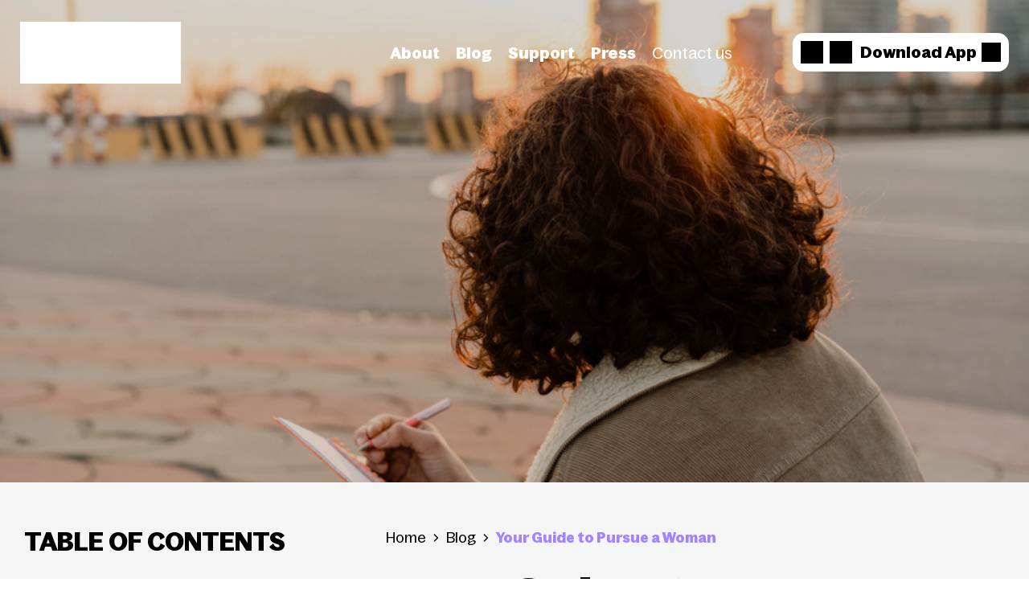

--- FILE ---
content_type: text/html; charset=UTF-8
request_url: https://hily-website-stage.tops1.io/blog/your-guide-to-pursue-a-woman/
body_size: 27420
content:
<!DOCTYPE html>
<html lang="en-US">
<head><meta name="apple-itunes-app" content="app-id=1250946975">

    <meta http-equiv="Content-Type" content="text/html; charset=utf-8"><script>if(navigator.userAgent.match(/MSIE|Internet Explorer/i)||navigator.userAgent.match(/Trident\/7\..*?rv:11/i)){var href=document.location.href;if(!href.match(/[?&]nowprocket/)){if(href.indexOf("?")==-1){if(href.indexOf("#")==-1){document.location.href=href+"?nowprocket=1"}else{document.location.href=href.replace("#","?nowprocket=1#")}}else{if(href.indexOf("#")==-1){document.location.href=href+"&nowprocket=1"}else{document.location.href=href.replace("#","&nowprocket=1#")}}}}</script><script>(()=>{class RocketLazyLoadScripts{constructor(){this.v="2.0.3",this.userEvents=["keydown","keyup","mousedown","mouseup","mousemove","mouseover","mouseenter","mouseout","mouseleave","touchmove","touchstart","touchend","touchcancel","wheel","click","dblclick","input","visibilitychange"],this.attributeEvents=["onblur","onclick","oncontextmenu","ondblclick","onfocus","onmousedown","onmouseenter","onmouseleave","onmousemove","onmouseout","onmouseover","onmouseup","onmousewheel","onscroll","onsubmit"]}async t(){this.i(),this.o(),/iP(ad|hone)/.test(navigator.userAgent)&&this.h(),this.u(),this.l(this),this.m(),this.k(this),this.p(this),this._(),await Promise.all([this.R(),this.L()]),this.lastBreath=Date.now(),this.S(this),this.P(),this.D(),this.O(),this.M(),await this.C(this.delayedScripts.normal),await this.C(this.delayedScripts.defer),await this.C(this.delayedScripts.async),this.F("domReady"),await this.T(),await this.j(),await this.I(),this.F("windowLoad"),await this.A(),window.dispatchEvent(new Event("rocket-allScriptsLoaded")),this.everythingLoaded=!0,this.lastTouchEnd&&await new Promise((t=>setTimeout(t,500-Date.now()+this.lastTouchEnd))),this.H(),this.F("all"),this.U(),this.W()}i(){this.CSPIssue=sessionStorage.getItem("rocketCSPIssue"),document.addEventListener("securitypolicyviolation",(t=>{this.CSPIssue||"script-src-elem"!==t.violatedDirective||"data"!==t.blockedURI||(this.CSPIssue=!0,sessionStorage.setItem("rocketCSPIssue",!0))}),{isRocket:!0})}o(){window.addEventListener("pageshow",(t=>{this.persisted=t.persisted,this.realWindowLoadedFired=!0}),{isRocket:!0}),window.addEventListener("pagehide",(()=>{this.onFirstUserAction=null}),{isRocket:!0})}h(){let t;function e(e){t=e}window.addEventListener("touchstart",e,{isRocket:!0}),window.addEventListener("touchend",(function i(o){Math.abs(o.changedTouches[0].pageX-t.changedTouches[0].pageX)<10&&Math.abs(o.changedTouches[0].pageY-t.changedTouches[0].pageY)<10&&o.timeStamp-t.timeStamp<200&&(o.target.dispatchEvent(new PointerEvent("click",{target:o.target,bubbles:!0,cancelable:!0,detail:1})),event.preventDefault(),window.removeEventListener("touchstart",e,{isRocket:!0}),window.removeEventListener("touchend",i,{isRocket:!0}))}),{isRocket:!0})}q(t){this.userActionTriggered||("mousemove"!==t.type||this.firstMousemoveIgnored?"keyup"===t.type||"mouseover"===t.type||"mouseout"===t.type||(this.userActionTriggered=!0,this.onFirstUserAction&&this.onFirstUserAction()):this.firstMousemoveIgnored=!0),"click"===t.type&&t.preventDefault(),this.savedUserEvents.length>0&&(t.stopPropagation(),t.stopImmediatePropagation()),"touchstart"===this.lastEvent&&"touchend"===t.type&&(this.lastTouchEnd=Date.now()),"click"===t.type&&(this.lastTouchEnd=0),this.lastEvent=t.type,this.savedUserEvents.push(t)}u(){this.savedUserEvents=[],this.userEventHandler=this.q.bind(this),this.userEvents.forEach((t=>window.addEventListener(t,this.userEventHandler,{passive:!1,isRocket:!0})))}U(){this.userEvents.forEach((t=>window.removeEventListener(t,this.userEventHandler,{passive:!1,isRocket:!0}))),this.savedUserEvents.forEach((t=>{t.target.dispatchEvent(new window[t.constructor.name](t.type,t))}))}m(){this.eventsMutationObserver=new MutationObserver((t=>{const e="return false";for(const i of t){if("attributes"===i.type){const t=i.target.getAttribute(i.attributeName);t&&t!==e&&(i.target.setAttribute("data-rocket-"+i.attributeName,t),i.target["rocket"+i.attributeName]=new Function("event",t),i.target.setAttribute(i.attributeName,e))}"childList"===i.type&&i.addedNodes.forEach((t=>{if(t.nodeType===Node.ELEMENT_NODE)for(const i of t.attributes)this.attributeEvents.includes(i.name)&&i.value&&""!==i.value&&(t.setAttribute("data-rocket-"+i.name,i.value),t["rocket"+i.name]=new Function("event",i.value),t.setAttribute(i.name,e))}))}})),this.eventsMutationObserver.observe(document,{subtree:!0,childList:!0,attributeFilter:this.attributeEvents})}H(){this.eventsMutationObserver.disconnect(),this.attributeEvents.forEach((t=>{document.querySelectorAll("[data-rocket-"+t+"]").forEach((e=>{e.setAttribute(t,e.getAttribute("data-rocket-"+t)),e.removeAttribute("data-rocket-"+t)}))}))}k(t){Object.defineProperty(HTMLElement.prototype,"onclick",{get(){return this.rocketonclick||null},set(e){this.rocketonclick=e,this.setAttribute(t.everythingLoaded?"onclick":"data-rocket-onclick","this.rocketonclick(event)")}})}S(t){function e(e,i){let o=e[i];e[i]=null,Object.defineProperty(e,i,{get:()=>o,set(s){t.everythingLoaded?o=s:e["rocket"+i]=o=s}})}e(document,"onreadystatechange"),e(window,"onload"),e(window,"onpageshow");try{Object.defineProperty(document,"readyState",{get:()=>t.rocketReadyState,set(e){t.rocketReadyState=e},configurable:!0}),document.readyState="loading"}catch(t){console.log("WPRocket DJE readyState conflict, bypassing")}}l(t){this.originalAddEventListener=EventTarget.prototype.addEventListener,this.originalRemoveEventListener=EventTarget.prototype.removeEventListener,this.savedEventListeners=[],EventTarget.prototype.addEventListener=function(e,i,o){o&&o.isRocket||!t.B(e,this)&&!t.userEvents.includes(e)||t.B(e,this)&&!t.userActionTriggered||e.startsWith("rocket-")||t.everythingLoaded?t.originalAddEventListener.call(this,e,i,o):t.savedEventListeners.push({target:this,remove:!1,type:e,func:i,options:o})},EventTarget.prototype.removeEventListener=function(e,i,o){o&&o.isRocket||!t.B(e,this)&&!t.userEvents.includes(e)||t.B(e,this)&&!t.userActionTriggered||e.startsWith("rocket-")||t.everythingLoaded?t.originalRemoveEventListener.call(this,e,i,o):t.savedEventListeners.push({target:this,remove:!0,type:e,func:i,options:o})}}F(t){"all"===t&&(EventTarget.prototype.addEventListener=this.originalAddEventListener,EventTarget.prototype.removeEventListener=this.originalRemoveEventListener),this.savedEventListeners=this.savedEventListeners.filter((e=>{let i=e.type,o=e.target||window;return"domReady"===t&&"DOMContentLoaded"!==i&&"readystatechange"!==i||("windowLoad"===t&&"load"!==i&&"readystatechange"!==i&&"pageshow"!==i||(this.B(i,o)&&(i="rocket-"+i),e.remove?o.removeEventListener(i,e.func,e.options):o.addEventListener(i,e.func,e.options),!1))}))}p(t){let e;function i(e){return t.everythingLoaded?e:e.split(" ").map((t=>"load"===t||t.startsWith("load.")?"rocket-jquery-load":t)).join(" ")}function o(o){function s(e){const s=o.fn[e];o.fn[e]=o.fn.init.prototype[e]=function(){return this[0]===window&&t.userActionTriggered&&("string"==typeof arguments[0]||arguments[0]instanceof String?arguments[0]=i(arguments[0]):"object"==typeof arguments[0]&&Object.keys(arguments[0]).forEach((t=>{const e=arguments[0][t];delete arguments[0][t],arguments[0][i(t)]=e}))),s.apply(this,arguments),this}}if(o&&o.fn&&!t.allJQueries.includes(o)){const e={DOMContentLoaded:[],"rocket-DOMContentLoaded":[]};for(const t in e)document.addEventListener(t,(()=>{e[t].forEach((t=>t()))}),{isRocket:!0});o.fn.ready=o.fn.init.prototype.ready=function(i){function s(){parseInt(o.fn.jquery)>2?setTimeout((()=>i.bind(document)(o))):i.bind(document)(o)}return t.realDomReadyFired?!t.userActionTriggered||t.fauxDomReadyFired?s():e["rocket-DOMContentLoaded"].push(s):e.DOMContentLoaded.push(s),o([])},s("on"),s("one"),s("off"),t.allJQueries.push(o)}e=o}t.allJQueries=[],o(window.jQuery),Object.defineProperty(window,"jQuery",{get:()=>e,set(t){o(t)}})}P(){const t=new Map;document.write=document.writeln=function(e){const i=document.currentScript,o=document.createRange(),s=i.parentElement;let n=t.get(i);void 0===n&&(n=i.nextSibling,t.set(i,n));const c=document.createDocumentFragment();o.setStart(c,0),c.appendChild(o.createContextualFragment(e)),s.insertBefore(c,n)}}async R(){return new Promise((t=>{this.userActionTriggered?t():this.onFirstUserAction=t}))}async L(){return new Promise((t=>{document.addEventListener("DOMContentLoaded",(()=>{this.realDomReadyFired=!0,t()}),{isRocket:!0})}))}async I(){return this.realWindowLoadedFired?Promise.resolve():new Promise((t=>{window.addEventListener("load",t,{isRocket:!0})}))}M(){this.pendingScripts=[];this.scriptsMutationObserver=new MutationObserver((t=>{for(const e of t)e.addedNodes.forEach((t=>{"SCRIPT"!==t.tagName||t.noModule||t.isWPRocket||this.pendingScripts.push({script:t,promise:new Promise((e=>{const i=()=>{const i=this.pendingScripts.findIndex((e=>e.script===t));i>=0&&this.pendingScripts.splice(i,1),e()};t.addEventListener("load",i,{isRocket:!0}),t.addEventListener("error",i,{isRocket:!0}),setTimeout(i,1e3)}))})}))})),this.scriptsMutationObserver.observe(document,{childList:!0,subtree:!0})}async j(){await this.J(),this.pendingScripts.length?(await this.pendingScripts[0].promise,await this.j()):this.scriptsMutationObserver.disconnect()}D(){this.delayedScripts={normal:[],async:[],defer:[]},document.querySelectorAll("script[type$=rocketlazyloadscript]").forEach((t=>{t.hasAttribute("data-rocket-src")?t.hasAttribute("async")&&!1!==t.async?this.delayedScripts.async.push(t):t.hasAttribute("defer")&&!1!==t.defer||"module"===t.getAttribute("data-rocket-type")?this.delayedScripts.defer.push(t):this.delayedScripts.normal.push(t):this.delayedScripts.normal.push(t)}))}async _(){await this.L();let t=[];document.querySelectorAll("script[type$=rocketlazyloadscript][data-rocket-src]").forEach((e=>{let i=e.getAttribute("data-rocket-src");if(i&&!i.startsWith("data:")){i.startsWith("//")&&(i=location.protocol+i);try{const o=new URL(i).origin;o!==location.origin&&t.push({src:o,crossOrigin:e.crossOrigin||"module"===e.getAttribute("data-rocket-type")})}catch(t){}}})),t=[...new Map(t.map((t=>[JSON.stringify(t),t]))).values()],this.N(t,"preconnect")}async $(t){if(await this.G(),!0!==t.noModule||!("noModule"in HTMLScriptElement.prototype))return new Promise((e=>{let i;function o(){(i||t).setAttribute("data-rocket-status","executed"),e()}try{if(navigator.userAgent.includes("Firefox/")||""===navigator.vendor||this.CSPIssue)i=document.createElement("script"),[...t.attributes].forEach((t=>{let e=t.nodeName;"type"!==e&&("data-rocket-type"===e&&(e="type"),"data-rocket-src"===e&&(e="src"),i.setAttribute(e,t.nodeValue))})),t.text&&(i.text=t.text),t.nonce&&(i.nonce=t.nonce),i.hasAttribute("src")?(i.addEventListener("load",o,{isRocket:!0}),i.addEventListener("error",(()=>{i.setAttribute("data-rocket-status","failed-network"),e()}),{isRocket:!0}),setTimeout((()=>{i.isConnected||e()}),1)):(i.text=t.text,o()),i.isWPRocket=!0,t.parentNode.replaceChild(i,t);else{const i=t.getAttribute("data-rocket-type"),s=t.getAttribute("data-rocket-src");i?(t.type=i,t.removeAttribute("data-rocket-type")):t.removeAttribute("type"),t.addEventListener("load",o,{isRocket:!0}),t.addEventListener("error",(i=>{this.CSPIssue&&i.target.src.startsWith("data:")?(console.log("WPRocket: CSP fallback activated"),t.removeAttribute("src"),this.$(t).then(e)):(t.setAttribute("data-rocket-status","failed-network"),e())}),{isRocket:!0}),s?(t.fetchPriority="high",t.removeAttribute("data-rocket-src"),t.src=s):t.src="data:text/javascript;base64,"+window.btoa(unescape(encodeURIComponent(t.text)))}}catch(i){t.setAttribute("data-rocket-status","failed-transform"),e()}}));t.setAttribute("data-rocket-status","skipped")}async C(t){const e=t.shift();return e?(e.isConnected&&await this.$(e),this.C(t)):Promise.resolve()}O(){this.N([...this.delayedScripts.normal,...this.delayedScripts.defer,...this.delayedScripts.async],"preload")}N(t,e){this.trash=this.trash||[];let i=!0;var o=document.createDocumentFragment();t.forEach((t=>{const s=t.getAttribute&&t.getAttribute("data-rocket-src")||t.src;if(s&&!s.startsWith("data:")){const n=document.createElement("link");n.href=s,n.rel=e,"preconnect"!==e&&(n.as="script",n.fetchPriority=i?"high":"low"),t.getAttribute&&"module"===t.getAttribute("data-rocket-type")&&(n.crossOrigin=!0),t.crossOrigin&&(n.crossOrigin=t.crossOrigin),t.integrity&&(n.integrity=t.integrity),t.nonce&&(n.nonce=t.nonce),o.appendChild(n),this.trash.push(n),i=!1}})),document.head.appendChild(o)}W(){this.trash.forEach((t=>t.remove()))}async T(){try{document.readyState="interactive"}catch(t){}this.fauxDomReadyFired=!0;try{await this.G(),document.dispatchEvent(new Event("rocket-readystatechange")),await this.G(),document.rocketonreadystatechange&&document.rocketonreadystatechange(),await this.G(),document.dispatchEvent(new Event("rocket-DOMContentLoaded")),await this.G(),window.dispatchEvent(new Event("rocket-DOMContentLoaded"))}catch(t){console.error(t)}}async A(){try{document.readyState="complete"}catch(t){}try{await this.G(),document.dispatchEvent(new Event("rocket-readystatechange")),await this.G(),document.rocketonreadystatechange&&document.rocketonreadystatechange(),await this.G(),window.dispatchEvent(new Event("rocket-load")),await this.G(),window.rocketonload&&window.rocketonload(),await this.G(),this.allJQueries.forEach((t=>t(window).trigger("rocket-jquery-load"))),await this.G();const t=new Event("rocket-pageshow");t.persisted=this.persisted,window.dispatchEvent(t),await this.G(),window.rocketonpageshow&&window.rocketonpageshow({persisted:this.persisted})}catch(t){console.error(t)}}async G(){Date.now()-this.lastBreath>45&&(await this.J(),this.lastBreath=Date.now())}async J(){return document.hidden?new Promise((t=>setTimeout(t))):new Promise((t=>requestAnimationFrame(t)))}B(t,e){return e===document&&"readystatechange"===t||(e===document&&"DOMContentLoaded"===t||(e===window&&"DOMContentLoaded"===t||(e===window&&"load"===t||e===window&&"pageshow"===t)))}static run(){(new RocketLazyLoadScripts).t()}}RocketLazyLoadScripts.run()})();</script>
    
    <meta name="format-detection" content="telephone=no">
    <meta name="viewport" content="width=device-width, initial-scale=1, user-scalable=yes, maximum-scale=1, maximum-scale=2">

    <title>How to Pursue a Woman Right</title>

    <link rel="apple-touch-icon" sizes="180x180" href="https://hily-website-stage.tops1.io/wp-content/themes/Hily_WP/favicon/apple-touch-icon.png">
    <link rel="icon" type="image/png" sizes="32x32" href="https://hily-website-stage.tops1.io/wp-content/themes/Hily_WP/favicon/favicon-32x32.png">
    <link rel="icon" type="image/png" sizes="16x16" href="https://hily-website-stage.tops1.io/wp-content/themes/Hily_WP/favicon/favicon-16x16.png">
    <link rel="manifest" href="https://hily-website-stage.tops1.io/wp-content/themes/Hily_WP/favicon/site.webmanifest">
    <link rel="mask-icon" href="https://hily-website-stage.tops1.io/wp-content/themes/Hily_WP/favicon/safari-pinned-tab.svg" color="#5bbad5">
    <meta name="msapplication-TileColor" content="#da532c">
    <meta name="theme-color" content="#ffffff">

    <meta name='robots' content='noindex, nofollow' />
	<style>img:is([sizes="auto" i], [sizes^="auto," i]) { contain-intrinsic-size: 3000px 1500px }</style>
	<link rel="alternate" hreflang="en" href="https://hily-website-stage.tops1.io/blog/your-guide-to-pursue-a-woman/" />
<link rel="alternate" hreflang="x-default" href="https://hily-website-stage.tops1.io/blog/your-guide-to-pursue-a-woman/" />

	<!-- This site is optimized with the Yoast SEO plugin v25.0 - https://yoast.com/wordpress/plugins/seo/ -->
	<meta name="description" content="Found a woman you are hot for? Follow her right! Here is your guide on how to pursue a woman so you both love the result" />
	<meta property="og:locale" content="en_US" />
	<meta property="og:type" content="article" />
	<meta property="og:title" content="How to Pursue a Woman Right" />
	<meta property="og:description" content="Found a woman you are hot for? Follow her right! Here is your guide on how to pursue a woman so you both love the result" />
	<meta property="og:url" content="https://hily-website-stage.tops1.io/blog/your-guide-to-pursue-a-woman/" />
	<meta property="og:site_name" content="Hily" />
	<meta property="article:published_time" content="2024-06-04T12:04:54+00:00" />
	<meta property="article:modified_time" content="2024-10-07T16:43:52+00:00" />
	<meta property="og:image" content="https://hily-website-stage.tops1.io/wp-content/uploads/2024/06/3977553.jpg" />
	<meta property="og:image:width" content="867" />
	<meta property="og:image:height" content="577" />
	<meta property="og:image:type" content="image/jpeg" />
	<meta name="author" content="Shelly Standford" />
	<meta name="twitter:card" content="summary_large_image" />
	<meta name="twitter:label1" content="Written by" />
	<meta name="twitter:data1" content="Shelly Standford" />
	<meta name="twitter:label2" content="Est. reading time" />
	<meta name="twitter:data2" content="9 minutes" />
	<script type="application/ld+json" class="yoast-schema-graph">{"@context":"https://schema.org","@graph":[{"@type":"WebPage","@id":"https://hily-website-stage.tops1.io/blog/your-guide-to-pursue-a-woman/","url":"https://hily-website-stage.tops1.io/blog/your-guide-to-pursue-a-woman/","name":"How to Pursue a Woman Right","isPartOf":{"@id":"https://hily-website-stage.tops1.io/#website"},"primaryImageOfPage":{"@id":"https://hily-website-stage.tops1.io/blog/your-guide-to-pursue-a-woman/#primaryimage"},"image":{"@id":"https://hily-website-stage.tops1.io/blog/your-guide-to-pursue-a-woman/#primaryimage"},"thumbnailUrl":"https://hily-website-stage.tops1.io/wp-content/uploads/2024/06/3977553.jpg","datePublished":"2024-06-04T12:04:54+00:00","dateModified":"2024-10-07T16:43:52+00:00","author":{"@id":"https://hily-website-stage.tops1.io/#/schema/person/44eaab6f2d205200621ba588de76c7f7"},"description":"Found a woman you are hot for? Follow her right! Here is your guide on how to pursue a woman so you both love the result","breadcrumb":{"@id":"https://hily-website-stage.tops1.io/blog/your-guide-to-pursue-a-woman/#breadcrumb"},"inLanguage":"en-US","potentialAction":[{"@type":"ReadAction","target":["https://hily-website-stage.tops1.io/blog/your-guide-to-pursue-a-woman/"]}]},{"@type":"ImageObject","inLanguage":"en-US","@id":"https://hily-website-stage.tops1.io/blog/your-guide-to-pursue-a-woman/#primaryimage","url":"https://hily-website-stage.tops1.io/wp-content/uploads/2024/06/3977553.jpg","contentUrl":"https://hily-website-stage.tops1.io/wp-content/uploads/2024/06/3977553.jpg","width":867,"height":577,"caption":"How to Pursue a Woman Right"},{"@type":"BreadcrumbList","@id":"https://hily-website-stage.tops1.io/blog/your-guide-to-pursue-a-woman/#breadcrumb","itemListElement":[{"@type":"ListItem","position":1,"name":"Home","item":"https://hily-website-stage.tops1.io/"},{"@type":"ListItem","position":2,"name":"Your Guide to Pursue a Woman"}]},{"@type":"WebSite","@id":"https://hily-website-stage.tops1.io/#website","url":"https://hily-website-stage.tops1.io/","name":"Hily","description":"","potentialAction":[{"@type":"SearchAction","target":{"@type":"EntryPoint","urlTemplate":"https://hily-website-stage.tops1.io/?s={search_term_string}"},"query-input":{"@type":"PropertyValueSpecification","valueRequired":true,"valueName":"search_term_string"}}],"inLanguage":"en-US"},{"@type":"Person","@id":"https://hily-website-stage.tops1.io/#/schema/person/44eaab6f2d205200621ba588de76c7f7","name":"Shelly Standford","image":{"@type":"ImageObject","inLanguage":"en-US","@id":"https://hily-website-stage.tops1.io/#/schema/person/image/","url":"https://hily-website-stage.tops1.io/wp-content/uploads/2023/06/file-150x150.jpg","contentUrl":"https://hily-website-stage.tops1.io/wp-content/uploads/2023/06/file-150x150.jpg","caption":"Shelly Standford"},"description":"After a devastating relationship breakup, I threw myself into the dating scene by registering on Hily. I had over 100 dates - some absolute disasters, some pretty average, and some that were actually great. So many stories to tell and insights to share with you guys!","url":"https://hily-website-stage.tops1.io/author/shelly-standford/"}]}</script>
	<!-- / Yoast SEO plugin. -->


<link rel='stylesheet' id='wp-block-library-css' href='https://hily-website-stage.tops1.io/wp-includes/css/dist/block-library/style.min.css' type='text/css' media='all' />
<style id='classic-theme-styles-inline-css' type='text/css'>
/*! This file is auto-generated */
.wp-block-button__link{color:#fff;background-color:#32373c;border-radius:9999px;box-shadow:none;text-decoration:none;padding:calc(.667em + 2px) calc(1.333em + 2px);font-size:1.125em}.wp-block-file__button{background:#32373c;color:#fff;text-decoration:none}
</style>
<link data-minify="1" rel='stylesheet' id='mpp_gutenberg-css' href='https://hily-website-stage.tops1.io/wp-content/cache/min/1/wp-content/plugins/metronet-profile-picture/dist/blocks.style.build.css?ver=1754054435' type='text/css' media='all' />
<style id='global-styles-inline-css' type='text/css'>
:root{--wp--preset--aspect-ratio--square: 1;--wp--preset--aspect-ratio--4-3: 4/3;--wp--preset--aspect-ratio--3-4: 3/4;--wp--preset--aspect-ratio--3-2: 3/2;--wp--preset--aspect-ratio--2-3: 2/3;--wp--preset--aspect-ratio--16-9: 16/9;--wp--preset--aspect-ratio--9-16: 9/16;--wp--preset--color--black: #000000;--wp--preset--color--cyan-bluish-gray: #abb8c3;--wp--preset--color--white: #ffffff;--wp--preset--color--pale-pink: #f78da7;--wp--preset--color--vivid-red: #cf2e2e;--wp--preset--color--luminous-vivid-orange: #ff6900;--wp--preset--color--luminous-vivid-amber: #fcb900;--wp--preset--color--light-green-cyan: #7bdcb5;--wp--preset--color--vivid-green-cyan: #00d084;--wp--preset--color--pale-cyan-blue: #8ed1fc;--wp--preset--color--vivid-cyan-blue: #0693e3;--wp--preset--color--vivid-purple: #9b51e0;--wp--preset--gradient--vivid-cyan-blue-to-vivid-purple: linear-gradient(135deg,rgba(6,147,227,1) 0%,rgb(155,81,224) 100%);--wp--preset--gradient--light-green-cyan-to-vivid-green-cyan: linear-gradient(135deg,rgb(122,220,180) 0%,rgb(0,208,130) 100%);--wp--preset--gradient--luminous-vivid-amber-to-luminous-vivid-orange: linear-gradient(135deg,rgba(252,185,0,1) 0%,rgba(255,105,0,1) 100%);--wp--preset--gradient--luminous-vivid-orange-to-vivid-red: linear-gradient(135deg,rgba(255,105,0,1) 0%,rgb(207,46,46) 100%);--wp--preset--gradient--very-light-gray-to-cyan-bluish-gray: linear-gradient(135deg,rgb(238,238,238) 0%,rgb(169,184,195) 100%);--wp--preset--gradient--cool-to-warm-spectrum: linear-gradient(135deg,rgb(74,234,220) 0%,rgb(151,120,209) 20%,rgb(207,42,186) 40%,rgb(238,44,130) 60%,rgb(251,105,98) 80%,rgb(254,248,76) 100%);--wp--preset--gradient--blush-light-purple: linear-gradient(135deg,rgb(255,206,236) 0%,rgb(152,150,240) 100%);--wp--preset--gradient--blush-bordeaux: linear-gradient(135deg,rgb(254,205,165) 0%,rgb(254,45,45) 50%,rgb(107,0,62) 100%);--wp--preset--gradient--luminous-dusk: linear-gradient(135deg,rgb(255,203,112) 0%,rgb(199,81,192) 50%,rgb(65,88,208) 100%);--wp--preset--gradient--pale-ocean: linear-gradient(135deg,rgb(255,245,203) 0%,rgb(182,227,212) 50%,rgb(51,167,181) 100%);--wp--preset--gradient--electric-grass: linear-gradient(135deg,rgb(202,248,128) 0%,rgb(113,206,126) 100%);--wp--preset--gradient--midnight: linear-gradient(135deg,rgb(2,3,129) 0%,rgb(40,116,252) 100%);--wp--preset--font-size--small: 13px;--wp--preset--font-size--medium: 20px;--wp--preset--font-size--large: 36px;--wp--preset--font-size--x-large: 42px;--wp--preset--spacing--20: 0.44rem;--wp--preset--spacing--30: 0.67rem;--wp--preset--spacing--40: 1rem;--wp--preset--spacing--50: 1.5rem;--wp--preset--spacing--60: 2.25rem;--wp--preset--spacing--70: 3.38rem;--wp--preset--spacing--80: 5.06rem;--wp--preset--shadow--natural: 6px 6px 9px rgba(0, 0, 0, 0.2);--wp--preset--shadow--deep: 12px 12px 50px rgba(0, 0, 0, 0.4);--wp--preset--shadow--sharp: 6px 6px 0px rgba(0, 0, 0, 0.2);--wp--preset--shadow--outlined: 6px 6px 0px -3px rgba(255, 255, 255, 1), 6px 6px rgba(0, 0, 0, 1);--wp--preset--shadow--crisp: 6px 6px 0px rgba(0, 0, 0, 1);}:where(.is-layout-flex){gap: 0.5em;}:where(.is-layout-grid){gap: 0.5em;}body .is-layout-flex{display: flex;}.is-layout-flex{flex-wrap: wrap;align-items: center;}.is-layout-flex > :is(*, div){margin: 0;}body .is-layout-grid{display: grid;}.is-layout-grid > :is(*, div){margin: 0;}:where(.wp-block-columns.is-layout-flex){gap: 2em;}:where(.wp-block-columns.is-layout-grid){gap: 2em;}:where(.wp-block-post-template.is-layout-flex){gap: 1.25em;}:where(.wp-block-post-template.is-layout-grid){gap: 1.25em;}.has-black-color{color: var(--wp--preset--color--black) !important;}.has-cyan-bluish-gray-color{color: var(--wp--preset--color--cyan-bluish-gray) !important;}.has-white-color{color: var(--wp--preset--color--white) !important;}.has-pale-pink-color{color: var(--wp--preset--color--pale-pink) !important;}.has-vivid-red-color{color: var(--wp--preset--color--vivid-red) !important;}.has-luminous-vivid-orange-color{color: var(--wp--preset--color--luminous-vivid-orange) !important;}.has-luminous-vivid-amber-color{color: var(--wp--preset--color--luminous-vivid-amber) !important;}.has-light-green-cyan-color{color: var(--wp--preset--color--light-green-cyan) !important;}.has-vivid-green-cyan-color{color: var(--wp--preset--color--vivid-green-cyan) !important;}.has-pale-cyan-blue-color{color: var(--wp--preset--color--pale-cyan-blue) !important;}.has-vivid-cyan-blue-color{color: var(--wp--preset--color--vivid-cyan-blue) !important;}.has-vivid-purple-color{color: var(--wp--preset--color--vivid-purple) !important;}.has-black-background-color{background-color: var(--wp--preset--color--black) !important;}.has-cyan-bluish-gray-background-color{background-color: var(--wp--preset--color--cyan-bluish-gray) !important;}.has-white-background-color{background-color: var(--wp--preset--color--white) !important;}.has-pale-pink-background-color{background-color: var(--wp--preset--color--pale-pink) !important;}.has-vivid-red-background-color{background-color: var(--wp--preset--color--vivid-red) !important;}.has-luminous-vivid-orange-background-color{background-color: var(--wp--preset--color--luminous-vivid-orange) !important;}.has-luminous-vivid-amber-background-color{background-color: var(--wp--preset--color--luminous-vivid-amber) !important;}.has-light-green-cyan-background-color{background-color: var(--wp--preset--color--light-green-cyan) !important;}.has-vivid-green-cyan-background-color{background-color: var(--wp--preset--color--vivid-green-cyan) !important;}.has-pale-cyan-blue-background-color{background-color: var(--wp--preset--color--pale-cyan-blue) !important;}.has-vivid-cyan-blue-background-color{background-color: var(--wp--preset--color--vivid-cyan-blue) !important;}.has-vivid-purple-background-color{background-color: var(--wp--preset--color--vivid-purple) !important;}.has-black-border-color{border-color: var(--wp--preset--color--black) !important;}.has-cyan-bluish-gray-border-color{border-color: var(--wp--preset--color--cyan-bluish-gray) !important;}.has-white-border-color{border-color: var(--wp--preset--color--white) !important;}.has-pale-pink-border-color{border-color: var(--wp--preset--color--pale-pink) !important;}.has-vivid-red-border-color{border-color: var(--wp--preset--color--vivid-red) !important;}.has-luminous-vivid-orange-border-color{border-color: var(--wp--preset--color--luminous-vivid-orange) !important;}.has-luminous-vivid-amber-border-color{border-color: var(--wp--preset--color--luminous-vivid-amber) !important;}.has-light-green-cyan-border-color{border-color: var(--wp--preset--color--light-green-cyan) !important;}.has-vivid-green-cyan-border-color{border-color: var(--wp--preset--color--vivid-green-cyan) !important;}.has-pale-cyan-blue-border-color{border-color: var(--wp--preset--color--pale-cyan-blue) !important;}.has-vivid-cyan-blue-border-color{border-color: var(--wp--preset--color--vivid-cyan-blue) !important;}.has-vivid-purple-border-color{border-color: var(--wp--preset--color--vivid-purple) !important;}.has-vivid-cyan-blue-to-vivid-purple-gradient-background{background: var(--wp--preset--gradient--vivid-cyan-blue-to-vivid-purple) !important;}.has-light-green-cyan-to-vivid-green-cyan-gradient-background{background: var(--wp--preset--gradient--light-green-cyan-to-vivid-green-cyan) !important;}.has-luminous-vivid-amber-to-luminous-vivid-orange-gradient-background{background: var(--wp--preset--gradient--luminous-vivid-amber-to-luminous-vivid-orange) !important;}.has-luminous-vivid-orange-to-vivid-red-gradient-background{background: var(--wp--preset--gradient--luminous-vivid-orange-to-vivid-red) !important;}.has-very-light-gray-to-cyan-bluish-gray-gradient-background{background: var(--wp--preset--gradient--very-light-gray-to-cyan-bluish-gray) !important;}.has-cool-to-warm-spectrum-gradient-background{background: var(--wp--preset--gradient--cool-to-warm-spectrum) !important;}.has-blush-light-purple-gradient-background{background: var(--wp--preset--gradient--blush-light-purple) !important;}.has-blush-bordeaux-gradient-background{background: var(--wp--preset--gradient--blush-bordeaux) !important;}.has-luminous-dusk-gradient-background{background: var(--wp--preset--gradient--luminous-dusk) !important;}.has-pale-ocean-gradient-background{background: var(--wp--preset--gradient--pale-ocean) !important;}.has-electric-grass-gradient-background{background: var(--wp--preset--gradient--electric-grass) !important;}.has-midnight-gradient-background{background: var(--wp--preset--gradient--midnight) !important;}.has-small-font-size{font-size: var(--wp--preset--font-size--small) !important;}.has-medium-font-size{font-size: var(--wp--preset--font-size--medium) !important;}.has-large-font-size{font-size: var(--wp--preset--font-size--large) !important;}.has-x-large-font-size{font-size: var(--wp--preset--font-size--x-large) !important;}
:where(.wp-block-post-template.is-layout-flex){gap: 1.25em;}:where(.wp-block-post-template.is-layout-grid){gap: 1.25em;}
:where(.wp-block-columns.is-layout-flex){gap: 2em;}:where(.wp-block-columns.is-layout-grid){gap: 2em;}
:root :where(.wp-block-pullquote){font-size: 1.5em;line-height: 1.6;}
</style>
<link data-minify="1" rel='stylesheet' id='cf7_add_password_field_style-css' href='https://hily-website-stage.tops1.io/wp-content/cache/min/1/wp-content/plugins/cf7-add-password-field/css/all.css?ver=1754054435' type='text/css' media='all' />
<link rel='stylesheet' id='wpml-legacy-dropdown-0-css' href='https://hily-website-stage.tops1.io/wp-content/plugins/sitepress-multilingual-cms/templates/language-switchers/legacy-dropdown/style.min.css' type='text/css' media='all' />
<link data-minify="1" rel='stylesheet' id='swiper-css' href='https://hily-website-stage.tops1.io/wp-content/cache/min/1/wp-content/themes/Hily_WP/assets/css/swiper-bundle.css?ver=1754054435' type='text/css' media='all' />
<link data-minify="1" rel='stylesheet' id='inner-pages-styles-css' href='https://hily-website-stage.tops1.io/wp-content/cache/min/1/wp-content/themes/Hily_WP/assets/css/inner-pages/style.css?ver=1754054435' type='text/css' media='all' />
<link data-minify="1" rel='stylesheet' id='blog-styles-css' href='https://hily-website-stage.tops1.io/wp-content/cache/min/1/wp-content/themes/Hily_WP/assets/css/inner-pages/blog.css?ver=1754054435' type='text/css' media='all' />
<link data-minify="1" rel='stylesheet' id='header-footer-css' href='https://hily-website-stage.tops1.io/wp-content/cache/min/1/wp-content/themes/Hily_WP/assets/css/local-dating/header-footer.css?ver=1754054435' type='text/css' media='all' />
<link data-minify="1" rel='stylesheet' id='new-blog-styles-css' href='https://hily-website-stage.tops1.io/wp-content/cache/min/1/wp-content/themes/Hily_WP/assets/css/inner-pages/blog.css?ver=1754054435' type='text/css' media='all' />
<link data-minify="1" rel='stylesheet' id='custom-styles-css' href='https://hily-website-stage.tops1.io/wp-content/cache/min/1/wp-content/themes/Hily_WP/assets/css/custom.css?ver=1754054435' type='text/css' media='all' />
<link rel='stylesheet' id='addtoany-css' href='https://hily-website-stage.tops1.io/wp-content/plugins/add-to-any/addtoany.min.css' type='text/css' media='all' />
<script type="text/javascript" id="wpml-cookie-js-extra">
/* <![CDATA[ */
var wpml_cookies = {"wp-wpml_current_language":{"value":"en","expires":1,"path":"\/"}};
var wpml_cookies = {"wp-wpml_current_language":{"value":"en","expires":1,"path":"\/"}};
/* ]]> */
</script>
<script type="rocketlazyloadscript" data-minify="1" data-rocket-type="text/javascript" data-rocket-src="https://hily-website-stage.tops1.io/wp-content/cache/min/1/wp-content/plugins/sitepress-multilingual-cms/res/js/cookies/language-cookie.js?ver=1754054435" id="wpml-cookie-js" defer="defer" data-wp-strategy="defer"></script>
<script type="rocketlazyloadscript" data-rocket-type="text/javascript" data-rocket-src="https://hily-website-stage.tops1.io/wp-includes/js/jquery/jquery.min.js" id="jquery-core-js"></script>
<script type="rocketlazyloadscript" data-rocket-type="text/javascript" data-rocket-src="https://hily-website-stage.tops1.io/wp-includes/js/jquery/jquery-migrate.min.js" id="jquery-migrate-js"></script>
<script type="rocketlazyloadscript" data-rocket-type="text/javascript" id="addtoany-core-js-before">
/* <![CDATA[ */
window.a2a_config=window.a2a_config||{};a2a_config.callbacks=[];a2a_config.overlays=[];a2a_config.templates={};
a2a_config.icon_color="#bbbbbb";
/* ]]> */
</script>
<script type="rocketlazyloadscript" data-rocket-type="text/javascript" defer data-rocket-src="https://static.addtoany.com/menu/page.js" id="addtoany-core-js"></script>
<script type="rocketlazyloadscript" data-rocket-type="text/javascript" defer data-rocket-src="https://hily-website-stage.tops1.io/wp-content/plugins/add-to-any/addtoany.min.js" id="addtoany-jquery-js"></script>
<script type="rocketlazyloadscript" data-rocket-type="text/javascript" data-rocket-src="https://hily-website-stage.tops1.io/wp-content/plugins/sitepress-multilingual-cms/templates/language-switchers/legacy-dropdown/script.min.js" id="wpml-legacy-dropdown-0-js"></script>
<meta name="generator" content="WPML ver:4.7.4 stt:37,1,4,3,27,41,2;" />
<!-- HFCM by 99 Robots - Snippet # 1: GTM Head -->
<!-- Google Tag Manager -->
<script>(function(w,d,s,l,i){w[l]=w[l]||[];w[l].push({'gtm.start':
new Date().getTime(),event:'gtm.js'});var f=d.getElementsByTagName(s)[0],
j=d.createElement(s),dl=l!='dataLayer'?'&l='+l:'';j.async=true;j.src=
'https://www.googletagmanager.com/gtm.js?id='+i+dl;f.parentNode.insertBefore(j,f);
})(window,document,'script','dataLayer','GTM-KHRQMMH');</script>
<!-- End Google Tag Manager -->
<!-- /end HFCM by 99 Robots -->
		<style type="text/css" id="wp-custom-css">
			a {
	color: #7D31FF;
}

blockquote {
	margin-bottom: 12px;
  padding: 12px;
  color: #000;
  background: #F2E8FF;
  border-radius: 10px;
}		</style>
		
    
        <script>
            window.dataLayer = window.dataLayer || [];
            function gtag() {
                dataLayer.push(arguments);
            }
            if (localStorage.getItem('consentMode') === null) {
                gtag('consent', 'default', {
                    'ad_storage': 'denied',
                    'analytics_storage': 'denied',
                    'personalization_storage': 'denied',
                    'functionality_storage': 'denied',
                    'security_storage': 'denied',
                });
            } else {
                gtag('consent', 'default', JSON.parse(localStorage.getItem('consentMode')));
            }
        </script>

        <!-- Google Tag Manager -->
        <script>
            (function(w,d,s,l,i){w[l]=w[l]||[];w[l].push({'gtm.start':
                    new Date().getTime(),event:'gtm.js'});var f=d.getElementsByTagName(s)[0],
                j=d.createElement(s),dl=l!='dataLayer'?'&l='+l:'';j.async=true;j.src=
                'https://www.googletagmanager.com/gtm.js?id='+i+dl;f.parentNode.insertBefore(j,f);
            })(window,document,'script','dataLayer','GTM-KHRQMMH');
        </script>
        <!-- End Google Tag Manager -->

        <!-- Google tag (gtag.js) -->
        <script async src="https://www.googletagmanager.com/gtag/js?id=AW-827971733"></script>
        <script>
            function initializeYouTube() {
                window.dataLayer = window.dataLayer || [];
                function gtag() {
                    dataLayer.push(arguments);
                }
                gtag('js', new Date());
                gtag('config', 'AW-827971733');
                gtag('event', 'conversion', {'send_to': 'AW-827971733/5SOyCNebgcsZEJWx54oD'});
            }
        </script>
        <!-- Event snippet for Hily.com Site Visit conversion page -->

        <!-- TikTok Pixel Code Start -->
        <script type="rocketlazyloadscript">
            function initTiktokAnalytics() {
                !function (w, d, t) {
                    w.TiktokAnalyticsObject = t;
                    var ttq = w[t] = w[t] || [];
                    ttq.methods = ["page", "track", "identify", "instances", "debug", "on", "off", "once", "ready", "alias", "group", "enableCookie", "disableCookie", "holdConsent", "revokeConsent", "grantConsent"], ttq.setAndDefer = function (t, e) {
                        t[e] = function () {
                            t.push([e].concat(Array.prototype.slice.call(arguments, 0)))
                        }
                    };
                    for (var i = 0; i < ttq.methods.length; i++) ttq.setAndDefer(ttq, ttq.methods[i]);
                    ttq.instance = function (t) {
                        for (
                            var e = ttq._i[t] || [], n = 0; n < ttq.methods.length; n++) ttq.setAndDefer(e, ttq.methods[n]);
                        return e
                    }, ttq.load = function (e, n) {
                        var r = "https://analytics.tiktok.com/i18n/pixel/events.js", o = n && n.partner;
                        ttq._i = ttq._i || {}, ttq._i[e] = [], ttq._i[e]._u = r, ttq._t = ttq._t || {}, ttq._t[e] = +new Date, ttq._o = ttq._o || {}, ttq._o[e] = n || {};
                        n = document.createElement("script")
                        ;n.type = "text/javascript", n.async = !0, n.src = r + "?sdkid=" + e + "&lib=" + t;
                        e = document.getElementsByTagName("script")[0];
                        e.parentNode.insertBefore(n, e)
                    };
                    ttq.load('CQVK88BC77U1RMG5AAR0');
                    ttq.page();
                }(window, document, 'ttq');
            }
        </script>
        <!-- TikTok Pixel Code End -->

        <!-- Spotify Pixel Code Start -->
        <script type="rocketlazyloadscript">
            // Installation script generated by Ad Analytics
            function initSpotifyAnalytics() {
                (function (w, d) {
                    var id = 'spdt-capture', n = 'script';
                    if (!d.getElementById(id)) {
                        w.spdt =
                            w.spdt ||
                            function () {
                                (w.spdt.q = w.spdt.q || []).push(arguments);
                            };
                        var e = d.createElement(n);
                        e.id = id;
                        e.async = 1;
                        e.src = 'https://pixel.byspotify.com/ping.min.js';
                        var s = d.getElementsByTagName(n)[0];
                        s.parentNode.insertBefore(e, s);
                    }
                    w.spdt('conf', {key: '1f6adc9fbb524cb9b00a2a7e4ccc0175'});
                    // Dynamically populate alias from session data
                    w.spdt('alias', {id: 'ConversionType'});
                    w.spdt('view');
                })(window, document);
            }
        </script>
        <!-- Spotify Pixel Code End -->

        <!-- Snap Pixel Code -->
        <script type="rocketlazyloadscript" data-rocket-type='text/javascript'>
            function initSnapAnalytics() {
                (function(e,t,n){if(e.snaptr)return;var a=e.snaptr=function()
                {a.handleRequest?a.handleRequest.apply(a,arguments):a.queue.push(arguments)};
                    a.queue=[];var s='script';r=t.createElement(s);r.async=!0;
                    r.src=n;var u=t.getElementsByTagName(s)[0];
                    u.parentNode.insertBefore(r,u);})(window,document,
                    'https://sc-static.net/scevent.min.js');

                snaptr('init', '13cd0c99-f586-4c32-a8e1-05f54a0942b0', {});
                snaptr('track', 'PAGE_VIEW');
            }
        </script>
        <!-- End Snap Pixel Code -->
    <meta name="generator" content="WP Rocket 3.18.3" data-wpr-features="wpr_delay_js wpr_minify_js wpr_minify_css wpr_preload_links wpr_desktop" /></head>


<body data-rsssl=1 class="single-post">

<!-- BEGIN BODY -->

<div data-rocket-location-hash="b5a3c0b4cf6083ad28af7c2f87ae5043" class="main-wrapper">

    
    <header data-rocket-location-hash="f10471281491daf122fed4aaeb5725e7" class="header white">
        <div data-rocket-location-hash="0322d710534c4d5fb4dc587b04b9c0b1" class="wrapper">
            <a href="https://hily-website-stage.tops1.io" class="logo"></a>
            <a href="https://app.adjust.com/1f2m947n?utm_campaign=https://hily-website-stage.tops1.io/blog/your-guide-to-pursue-a-woman/" class="mob-dwn-button is-ios" id="download_app_button"
               clkcta=1
               cta_type=button_click
               cta_location="install_header">Download App</a>
            <div class="nav">
                <a href="javascript:;" class="close-menu-btn"></a>

                <ul id="menu-new-header-menu" class=""><li id="menu-item-23542" class="nav-link menu-item menu-item-type-post_type menu-item-object-page menu-item-23542"><a href="https://hily-website-stage.tops1.io/about/">About</a></li>
<li id="menu-item-23544" class="nav-link menu-item menu-item-type-taxonomy menu-item-object-category current-post-ancestor current-menu-parent current-post-parent menu-item-23544"><a href="https://hily-website-stage.tops1.io/blog/">Blog</a></li>
<li id="menu-item-23545" class="nav-link menu-item menu-item-type-post_type menu-item-object-page menu-item-23545"><a href="https://hily-website-stage.tops1.io/support/">Support</a></li>
<li id="menu-item-23546" class="nav-link menu-item menu-item-type-post_type menu-item-object-page menu-item-23546"><a href="https://hily-website-stage.tops1.io/press/">Press</a></li>
<li id="menu-item-23547" class="nav-link menu-item menu-item-type-post_type menu-item-object-page menu-item-23547"><a href="https://hily-website-stage.tops1.io/contact-us/">Contact us</a></li>
<li id="menu-item-23548" class="mob-dwn-button is-ios menu-item menu-item-type-custom menu-item-object-custom menu-item-23548"><a href="https://app.adjust.com/1f2m947n">Download App</a></li>
</ul>
                <div class="dwn-wrapper">
                    <a href="javascript:;" class="dwn-button">
                        <i class="apple-i"></i>
                        <i class="google-i"></i>
                        Download App                        <i class="arrow"></i>
                    </a>
                    <div class="dwn-block">
                        <div class="block-wrp">
                            <div class="item">
                                <a href="https://app.adjust.com/1f2m947n?utm_campaign=https://hily-website-stage.tops1.io/blog/your-guide-to-pursue-a-woman/" class="title appstore"
                                   clkcta=1
                                   cta_type=button_click
                                   cta_location="install_header">Appstore</a>
                                <div class="qr-code">
                                    <img src="https://hily-website-stage.tops1.io/wp-content/themes/Hily_WP/assets/img/qr-code.svg" alt="Appstore" loading="lazy">
                                </div>
                            </div>
                            <div class="item">
                                <a href="https://app.adjust.com/1f2m947n?utm_campaign=https://hily-website-stage.tops1.io/blog/your-guide-to-pursue-a-woman/" class="title g-play"
                                   clkcta=1
                                   cta_type=button_click
                                   cta_location="install_header">Google Play</a>
                                <div class="qr-code">
                                    <img src="https://hily-website-stage.tops1.io/wp-content/themes/Hily_WP/assets/img/qr-code.svg" alt="Google Play" loading="lazy">
                                </div>
                            </div>
                        </div>
                        <div class="bottom-block">Scan to download / Click to visit a Store</div>
                    </div>
                </div>
            </div>
            <a href="javascript:;" class="btn-burger"></a>
        </div>
    </header>
    <main data-rocket-location-hash="1eb8a82d9bf4b4acc720baf295aa2855" class="content">

        <section data-rocket-location-hash="054934e76c2127b2e856de61a163f418" class="single-blog-banner">
            <picture class="main-banner-img">
                <img src="https://hily-website-stage.tops1.io/wp-content/uploads/2024/06/3977553.jpg" alt="banner" loading="lazy"/>
            </picture>
        </section>

        <section data-rocket-location-hash="7f52bd85c1a3b5b27f22a55f2febbad7" class="single-blog">
            <div data-rocket-location-hash="1141456e3a14e1d6abc08bbcf501c846" class="wrapper">
                <div class="left">
                    <div class="table-of-content">
                        <div class="title-table">Table of contents</div>
                        <nav class="nav nav-pills"></nav>
                    </div>
                </div>
                <div class="right">
                    <ul class="breadcrumbs" itemscope="" itemtype="http://schema.org/BreadcrumbList">
                        <li>
                            <span itemprop="itemListElement" itemscope="" itemtype="http://schema.org/ListItem">
                                <a class="breadcrumbs__link" href="https://hily-website-stage.tops1.io" itemprop="item">
                                    <span itemprop="name">Home</span>
                                </a>
                                <meta itemprop="position" content="1">
                            </span>
                        </li>
                        <li>
                            <span itemprop="itemListElement" itemscope="" itemtype="http://schema.org/ListItem">
                                <a class="breadcrumbs__link" href="https://hily-website-stage.tops1.io/blog/" itemprop="item">
                                    <span itemprop="name">Blog</span>
                                </a>
                                <meta itemprop="position" content="2">
                            </span>
                        </li>
                        <li>Your Guide to Pursue a Woman</li>
                    </ul>
                    <h1>Your Guide to Pursue a Woman</h1>
                    <div class="info-single">
                                                                                                                                        <a class="category" href="https://hily-website-stage.tops1.io/blog/category/relationship-rules/">Relationship Rules</a>
                                                                            <div class="date">
                            <span>04 Jun 2024</span>
                        </div>
                                                    <div class="read">
                                <span>8 min read</span>
                            </div>
                                                                            <div class="author">
                                By <a href="https://hily-website-stage.tops1.io/author/shelly-standford/">Shelly Standford</a>
                            </div>
                                            </div>
                    <div class="single-text">
                        <p data-pm-slice="1 1 []">You found her. You were at a club, a wedding, or surfing a dating app online when you saw her. The initial attraction was there, and now you want to know her better. But the question comes, how to pursue a woman so she doesn&#8217;t reject you?</p>
<p>We are here to help you. Check out these 9 practical tips on how to sparkle mutual attraction when you decide to pursue a woman.</p>
<p><iframe title="Chasing vs Pursuing... (DON&#039;T CHASE!) | Courtney Ryan" width="500" height="281" src="https://www.youtube.com/embed/6CTmXJDtrg8?feature=oembed" frameborder="0" allow="accelerometer; autoplay; clipboard-write; encrypted-media; gyroscope; picture-in-picture; web-share" referrerpolicy="strict-origin-when-cross-origin" allowfullscreen></iframe></p>
<h2>Pursueing vs. Chasing</h2>
<p>Before starting this discussion, on the difference between pursuing and chasing. And you do need to know the difference, so you stop chasing and pursue instead.</p>
<div class="example-wrap"><p>Picture this: A cat is chasing a mouse. What is the mouse doing? He is running away from the cat as fast as he can. When men chase women, their idea is to &#8220;catch&#8221; them. It doesn&#8217;t work that way. The harder you chase, the more she feels overwhelmed by your aggressive behavior, and the more she backs away.</p>
</div>
<p>When you pursue a woman, you move slowly. You engage her, and you are respectful, so she&#8217;ll feel comfortable talking with you and then agree to date you. You don&#8217;t rush things; you do everything at the right moment, steadily establishing eye contact and putting a genuine compliment to make her comfortable.</p>
<p>Think of pursuing women as pursuing your life goals. You set your goals, develop plans, and take a step-by-step approach. Same here: you wait for the moment so she trusts you more than just a conversation partner.</p>
<p data-pm-slice="1 1 []"><img decoding="async" loading="lazy" src="https://images.surferseo.art/057d4fe7-c604-4532-b020-34277a03bb5c.jpeg" alt="How to pursue a woman and get her attention" /></p>
<h2>9 Tips on How to Pursue and Get Her Attention</h2>
<p>Long-term relationships last because they develop over time, not overnight. If you want a serious relationship with this woman, you will understand that right from the beginning.</p>
<div class="example-wrap"><p>If you are lucky enough to get her phone number, you&#8217;re not going to then blow up her phone with calls and messages. She&#8217;ll be tempted to block you.</p>
</div>
<p>Let&#8217;s take a look at the behaviors that will show you are interested in a long-term romantic partner &#8211; those that make your intentions clear. The most important thing to remember here is that you will be dating for a while. And your dating behaviors are what will make your pursuit successful. Here are the &#8220;keys to the kingdom.&#8221;</p>
<h3>1. Be Honest From the Get-Go</h3>
<p>Other males may try to impress and puff themselves up by exaggerating any number of things &#8211; their career position, financial situation, special talents and abilities, etc. You will not be doing that. Girls may respond well and be attracted to guys they believe have everything a girl could want, but eventually, the truth will come out. When it does, she&#8217;ll be disappointed at best and angry at worst.</p>
<p>Be authentic and genuine. If she&#8217;s interested in the real you, your dating is off to a great start.</p>
<h3>2. She&#8217;s a &#8220;Who&#8221; Not a &#8220;What&#8221;</h3>
<p>Other men may &#8220;objectify&#8221; women. You, however, will not be doing that. Girls today have a sense of independence, careers, and life goals. And they&#8217;re smart about the world and all it has to offer them. When a girl starts dating a guy who only sees her as a pretty face and great body, she won&#8217;t be dating him long.</p>
<p>You, however, understand that a girl has a brain and uses it. Yes, she may be attractive, but she also has thoughts and opinions that matter. She wants equality in a partnership.</p>
<p>To show her that you respect her as her own person, make a point to ask her about her short- and long-term goals, ask her about her job, or ask her how her day went. And focus on what she is saying so that she knows you hear her.</p>
<p>Beyond that, you should ask questions that make her think &#8211; open-ended ones that will let you get to know this woman better and let her know her thoughts matter to you. Ask questions like, &#8220;What is the biggest challenge you are facing now,&#8221; or &#8220;Who are your role models,&#8221; &#8220;What is your greatest strength?&#8221;</p>
<p class="p-url"><strong>Related reading:</strong> <a href="https://hily.com/blog/50-excellent-icebreaker-questions-for-dating/">50 Excellent Icebreaker Questions for Dating</a></p>
<h3>3. Avoid Hot Topics Early On</h3>
<p>Early in your dating, it&#8217;s important to get to know as much about her as possible. After all, that is the only way you know if you want to keep pursuing her. Suppose, for example, that you don&#8217;t want kids, and you learn that she wants lots. She may be someone you will date casually from now on.</p>
<p>But early in your dating, you should still avoid controversial topics, especially politics and religion. If she brings them up, listen but don&#8217;t argue. And if you learn that she has strong beliefs that you cannot abide by, you may want to re-evaluate how serious you want to be.</p>
<h3>4. Be Confident</h3>
<blockquote><p>&#8220;There will always be someone who&#8217;s better looking, more intelligent, and more successful than you. But if you&#8217;re concerned with those possibilities, you&#8217;ll never be happy with yourself. And clearly, you won&#8217;t have the mental capacity to make her happy, either&#8230;Understand if she&#8217;s giving you even a small portion of her time, there&#8217;s some level of interest. Be confident, and work with what you&#8217;re given.&#8221;</p>
<p style="text-align: right;">Anthony D&#8217;Ambrosio, <a href="https://www.elitedaily.com/dating/forgotten-ways-pursue-women/1179852" rel="noopener noreferrer">writer for Elite Daily</a></p>
</blockquote>
<p>Most women appreciate a man who has confidence. He knows who he is and what he is about. He is, as they say, comfortable in his own skin and not afraid to show it. But remember this: there is a fine line between being confident and acting like a braggart.</p>
<p>Find the right balance. It&#8217;s easy to focus on your insecurities and the jealousy that may pop up if you learn that she is dating others.</p>
<h3>5. Be Clear About Your Intentions</h3>
<p>When you meet a girl and you believe there is a mutual attraction, do this:</p>
<ol>
<li>Tell her you would like to get together</li>
<li>Ask for her phone number and give her yours (Most guys would do this, so don&#8217;t miss a chance).</li>
<li>If she&#8217;s interested, she will respond positively</li>
<li>If you get a sense that she&#8217;s ready at that moment, see if you can set up a date right then and there.</li>
<li>As you continue dating her, make sure she understands what you are looking for in a relationship, and ask her the same.</li>
</ol>
<p>This dating game can be complex if you let it be. If your goals for relationships are totally different, do you still want to pursue her? If they are different, and you continue dating for enjoyment, both of you know that a long-term relationship is probably not going to happen. Then, you don&#8217;t have to be playing games while you date.</p>
<p data-pm-slice="1 1 []"><img decoding="async" loading="lazy" src="https://images.surferseo.art/5b62d0a2-551f-4790-b7ac-53521d2a3644.jpeg" alt="Most women appreciate spontaneity" /></p>
<h3>6. Embrace Spontaneity</h3>
<p>Dating life can become pretty dull and boring. Women are used to dinner and a movie, maybe a concert here and there, or even a walk on the beach after a nice meal. And they have been to plenty of bars of course.</p>
<p>How about you get creative and surprise her with a unique date? Maybe an escape room with some friends, or a &#8220;paint and sip&#8221; night, either in-person or online if you are dating someone digitally. Women do like someone who can come up with fun ideas for a date.</p>
<blockquote>
<p style="text-align: center;">Put some effort into being spontaneous with her. When you have a date, send her a text, tell her what time to be ready and how to dress. Let her wonder about what you are up to.</p>
</blockquote>
<p><strong>One word of caution:</strong> If you have done your homework and have listened to her interests, you will plan those &#8220;surprise&#8221; dates to coincide with those. A woman who prefers more sedentary life activities will probably not appreciate a rock-climbing date.</p>
<p class="p-url"><strong>Related reading:</strong> <a href="https://hily.com/blog/out-with-the-cliche-second-date-ideas/">Out with the Cliché Second Date Ideas</a></p>
<h3>7. Talk About Boundaries</h3>
<p>We all have them with our family, our friends, and, yes, with ladies we are dating. They&#8217;re called boundaries. Basically, these are limits that someone sets about ways that others are allowed to behave towards them.</p>
<p>And boundaries are set in relationships too. For example, how comfortable is she about you seeing other women while you are dating? Here are some types of boundaries that you and your new woman might set:</p>
<ul>
<li><strong>Emotional</strong>: Allowing one another privacy and personal space; Letting each other know when you need privacy and space; Allowing oneself the right not to share some feelings or emotions when you don&#8217;t feel like sharing</li>
<li><strong>Physical</strong>: Setting the lines of comfort levels in physical intimacy and respecting one another&#8217;s boundaries in this area.</li>
<li><strong>Time</strong>: Making sure that there is time for the relationship but also time for individual commitments of other types; setting time alone for self-care in personal lives outside of this relationship world.</li>
</ul>
<p>Make certain that you both set boundaries and communicate these clearly and honestly.</p>
<p class="p-url"><strong>Related reading: </strong><a href="https://hily.com/blog/boundaries-in-relationships-keeping-them-healthy/">Boundaries in Relationships – Keeping Them Healthy</a></p>
<h3>8. Don&#8217;t Bombard or &#8220;Stalk&#8221;</h3>
<p>The point, again, stalking is about boundaries. You both have your own lives apart from each other. But she may easily come to see that you may not have a life of your own apart from her if you are constantly in her face with calls, messages, and social media comments.</p>
<p>This, she will not accept &#8211; she may simply walk away.</p>
<h3>9. Never Compromise Who You Are</h3>
<p>What makes a man pursue a woman? He is attracted to her. And in that attraction, he may just compromise who he is to be someone he thinks she wants him to be.</p>
<p>Just don&#8217;t do it. You will end up unhappy over the long haul. Never forget who you are &#8211; walk away and lose her before you do this.</p>
<p data-pm-slice="1 1 []"><img decoding="async" loading="lazy" src="https://images.surferseo.art/76748158-2256-4661-bf97-6f6fa6c5e12d.jpeg" alt="4 situations when it's better to stop pursuing and look at other women" /></p>
<h2>4 Cases When You Should Stop Pursuing a Woman</h2>
<p>You can probably figure most of this out on your own, but, just in case, here are the things you should notice that are <a href="https://www.lovepanky.com/men/attracting-and-dating-women/how-to-pursue-a-woman" rel="noopener noreferrer">clear signs it&#8217;s time to stop the pursuit.</a></p>
<h3>1. She&#8217;s Not Responding to Your Contact Efforts</h3>
<p>Responses show interest. Yes, she has a life apart from you, but, as the saying goes, &#8220;We always find the time for the things we really want to do.&#8221; If she was really into you, she would be looking for your contacts and responding quickly.</p>
<h3>2. She Doesn&#8217;t Take Initiative</h3>
<p>If she&#8217;s not calling or texting you, the girl is not wanting to talk to you. It&#8217;s sometimes &#8220;cute&#8221; to play hard to get, but in the adult world that&#8217;s a bit immature. Otherwise, this behavior is a sure sign that she&#8217;s just not into you. Maybe she&#8217;s talking to or even dating another guy.</p>
<p><strong>Another thing here:</strong> If her replies to you are short, it&#8217;s another cue. If she wanted to keep up the relationship, she would put more effort into her responses. And when you are with her, you may notice that her body language has changed &#8211; another strong sign.</p>
<p class="p-url"><strong>Related reading:</strong> <a href="https://hily.com/blog/9-signs-shes-losing-interest-and-strategies-on-how-to-win-her-back/">9 Signs She’s Losing Interest and Strategies on How to Win Her Back</a></p>
<h3>3. She Introduces You as Her &#8220;Friend&#8221;</h3>
<p>If she&#8217;s romantically interested, she will not use this term when introducing you to her friends, acquaintances, or co-workers. Words have meaning. She could at least say, &#8220;This is (your name), the man who has given me a better life&#8221; or something like that. Being a &#8220;friend&#8221; tells others there&#8217;s nothing serious going on.</p>
<h3>4. She States She&#8217;s Not Ready for Something Serious</h3>
<p>The best advice here? Walk away before you get hurt. If you stick around hoping she&#8217;ll come around, the pain of the ultimate breakup will reach into your soul.</p>
<p>And there&#8217;s nothing to say that she won&#8217;t come back sometime in the future, having changed her mind.</p>
<h2>That&#8217;s a Wrap&#8230;</h2>
<p>Women are individuals and can&#8217;t be put into the same &#8220;box.&#8221; So here is our final advice: if you are pursuing a woman, recognize her individuality and frame your pursuit based on that. What you have just read, though, should give some general do&#8217;s and don&#8217;ts. Use those that fit your situation.</p>
                    </div>
                                            <div class="author-single-block">
                            <a href="https://hily-website-stage.tops1.io/author/shelly-standford/" class="avatar">
                                <img width="100" height="100" src="https://hily-website-stage.tops1.io/wp-content/uploads/2023/06/file-150x150.jpg" class="avatar avatar-100 photo" alt="Dating Tips Author" decoding="async" loading="lazy" />                            </a>
                            <div class="text">
                                <a href="https://hily-website-stage.tops1.io/author/shelly-standford/" class="name">Shelly Standford</a>
                                <p>After a devastating relationship breakup, I threw myself into the dating scene by registering on Hily. I had over 100 dates - some absolute disasters, some pretty average, and some that were actually great. So many stories to tell and insights to share with you guys!</p>
                            </div>
                        </div>
                    
                    <div class="soc_wrap sticky_top">
                        <div class="a2a_kit a2a_kit_size_40 addtoany_list" data-a2a-url="https://hily-website-stage.tops1.io/blog/your-guide-to-pursue-a-woman/" data-a2a-title="Your Guide to Pursue a Woman"><a class="a2a_button_facebook" href="https://www.addtoany.com/add_to/facebook?linkurl=http%3A%2F%2Fhily-website-stage.tops1.io%2Fblog%2Fyour-guide-to-pursue-a-woman%2F&amp;linkname=Your%20Guide%20to%20Pursue%20a%20Woman" title="Facebook" rel="nofollow noopener" target="_blank"></a><a class="a2a_button_twitter" href="https://www.addtoany.com/add_to/twitter?linkurl=http%3A%2F%2Fhily-website-stage.tops1.io%2Fblog%2Fyour-guide-to-pursue-a-woman%2F&amp;linkname=Your%20Guide%20to%20Pursue%20a%20Woman" title="Twitter" rel="nofollow noopener" target="_blank"></a><a class="a2a_button_linkedin" href="https://www.addtoany.com/add_to/linkedin?linkurl=http%3A%2F%2Fhily-website-stage.tops1.io%2Fblog%2Fyour-guide-to-pursue-a-woman%2F&amp;linkname=Your%20Guide%20to%20Pursue%20a%20Woman" title="LinkedIn" rel="nofollow noopener" target="_blank"></a></div>                    </div>

                </div>
            </div>
        </section>

                            <section data-rocket-location-hash="061a2c6b0e4d4af0807c134c8d6e3428" class="main-blog-section">
                <h2>You may also like:</h2>
                <div class="blog-content">
                    <div class="swiper-container">
                        <div class="swiper-wrapper">
                                                                                            <a href="https://hily-website-stage.tops1.io/blog/does-distance-really-make-the-heart-grow-fonder/" class="swiper-slide" target="_blank">
                                    <img src="https://hily-website-stage.tops1.io/wp-content/uploads/2023/04/02_april_2023_distance-makes-the-heart-grow-fonder.jpg" alt="Does Distance Really Make the Heart Grow Fonder?" loading="lazy">
                                    <span class="hover-block">
                                      <span class="badge-date">Apr 23, 2023</span>
                                      <span class="slide-title">Does Distance Really Make the Heart Grow Fonder?</span>
                                      <span class="slide-info">In a long-distance relationship? Wondering if distance makes the heart grow fonder? There are a few studies that suggest this is the case</span>
                                    </span>
                                </a>
                                                                                            <a href="https://hily-website-stage.tops1.io/blog/dating-vs-relationship-what-are-the-main-differences-between-them/" class="swiper-slide" target="_blank">
                                    <img src="https://hily-website-stage.tops1.io/wp-content/uploads/2023/04/27_dating-vs-relationship-1.png" alt="Dating vs Relationship—What Are the Main Differences Between Them?" loading="lazy">
                                    <span class="hover-block">
                                      <span class="badge-date">Apr 07, 2023</span>
                                      <span class="slide-title">Dating vs Relationship—What Are the Main Differences Between Them?</span>
                                      <span class="slide-info">When you're seeing someone, it can be hard to distinguish between the dating and relationship stages. This post will tell you the difference</span>
                                    </span>
                                </a>
                                                                                            <a href="https://hily-website-stage.tops1.io/blog/15-gen-z-slang-terms-for-love-and-romance/" class="swiper-slide" target="_blank">
                                    <img src="https://hily-website-stage.tops1.io/wp-content/uploads/2023/12/gen-z-slang-for-love.jpg" alt="15 Gen Z Slang Terms for Love and Romance" loading="lazy">
                                    <span class="hover-block">
                                      <span class="badge-date">Dec 04, 2023</span>
                                      <span class="slide-title">15 Gen Z Slang Terms for Love and Romance</span>
                                      <span class="slide-info">The latest slang for love and romance in today's Gen Z dating culture</span>
                                    </span>
                                </a>
                                                                                    </div>
                        <div class="swiper-button-next"></div>
                        <div class="swiper-button-prev"></div>
                    </div>
                    <div class="blog-grid">
                                                                                                                                                                    <a href="https://hily-website-stage.tops1.io/blog/real-talk-11-things-you-should-know-before-dating-a-married-man/" class="blog-grid-link show" target="_blank">
    <img src="https://hily-website-stage.tops1.io/wp-content/uploads/2023/08/dating-a-married-man-how-to-forgive-a-cheater.jpg" alt="Real Talk: 11 Things You Should Know Before Dating a Married Man" loading="lazy">
    <span class="hover-block">
        <span class="badge-date">Aug 10, 2023</span>
        <span class="link-title">Real Talk: 11 Things You Should Know Before Dating a Married Man</span>
    </span>
</a>                                                                                <a href="https://hily-website-stage.tops1.io/blog/making-a-relationship-official-a-checklist-before-you-do/" class="blog-grid-link show" target="_blank">
    <img src="https://hily-website-stage.tops1.io/wp-content/uploads/2023/12/5-things-to-consider-before-making-a-relationship-official.jpg" alt="Making a Relationship Official? A Checklist Before You Do" loading="lazy">
    <span class="hover-block">
        <span class="badge-date">Dec 13, 2023</span>
        <span class="link-title">Making a Relationship Official? A Checklist Before You Do</span>
    </span>
</a>                                                                                <a href="https://hily-website-stage.tops1.io/blog/20-signs-youre-dealing-with-a-jealous-guy/" class="blog-grid-link show" target="_blank">
    <img src="https://hily-website-stage.tops1.io/wp-content/uploads/2023/10/signs-a-guy-is-jealous.jpg" alt="20 Signs You&#8217;re Dealing With a Jealous Guy" loading="lazy">
    <span class="hover-block">
        <span class="badge-date">Oct 06, 2023</span>
        <span class="link-title">20 Signs You&#8217;re Dealing With a Jealous Guy</span>
    </span>
</a>                                                                                <a href="https://hily-website-stage.tops1.io/blog/13-valuable-traits-of-a-high-value-woman/" class="blog-grid-link show" target="_blank">
    <img src="https://hily-website-stage.tops1.io/wp-content/uploads/2023/10/high-value-woman.jpg" alt="13 Valuable Traits of a High-Value Woman" loading="lazy">
    <span class="hover-block">
        <span class="badge-date">Oct 14, 2023</span>
        <span class="link-title">13 Valuable Traits of a High-Value Woman</span>
    </span>
</a>                                            </div>
                </div>
            </section>
        
    </main>

            <footer data-rocket-location-hash="ee1c68c64bb441e3cc9b1ab95e8571df" class="footer">
            <div class="wrapper">
    <div class="item">
        <a href="https://hily-website-stage.tops1.io" class="logo"></a>
        <div class="social-block">
                            <a href="https://www.facebook.com/hilyapp" class="soc-link fb-link"></a>
                                        <a href="https://www.instagram.com/hily_app/" class="soc-link inst-link"></a>
                                        <a href="https://www.youtube.com/channel/UCpjd-oX-rhKCKsesjUwluug" class="soc-link youtube-link"></a>
                                        <a href="https://www.tiktok.com/@hilyapp?_t=8aEIvg378rO&_r=1" class="soc-link tiktok-link"></a>
                    </div>
        <div class="language-block">
                    </div>
    </div>
    <div class="item">
        <nav class="nav">
            <ul id="menu-new-footer-menu-1" class=""><li id="menu-item-23536" class="nav-link menu-item menu-item-type-post_type menu-item-object-page menu-item-23536"><a href="https://hily-website-stage.tops1.io/about/">About Hily</a></li>
<li id="menu-item-23538" class="nav-link menu-item menu-item-type-taxonomy menu-item-object-category current-post-ancestor current-menu-parent current-post-parent menu-item-23538"><a href="https://hily-website-stage.tops1.io/blog/">Blog</a></li>
<li id="menu-item-23539" class="nav-link menu-item menu-item-type-post_type menu-item-object-page menu-item-23539"><a href="https://hily-website-stage.tops1.io/support/">Support</a></li>
<li id="menu-item-23540" class="nav-link menu-item menu-item-type-post_type menu-item-object-page menu-item-23540"><a href="https://hily-website-stage.tops1.io/press/">Press center</a></li>
<li id="menu-item-23541" class="nav-link menu-item menu-item-type-post_type menu-item-object-page menu-item-23541"><a href="https://hily-website-stage.tops1.io/contact-us/">Contact us</a></li>
</ul>        </nav>
    </div>
    <div class="item">
        <ul id="menu-en-footer-2" class="seo-wrapper"><li id="menu-item-3365" class="menu-item menu-item-type-post_type menu-item-object-page menu-item-3365"><a href="https://hily-website-stage.tops1.io/single-women-dating/">Single Women Dating</a></li>
<li id="menu-item-3366" class="menu-item menu-item-type-post_type menu-item-object-page menu-item-3366"><a href="https://hily-website-stage.tops1.io/single-men-dating/">Single Men Dating</a></li>
<li id="menu-item-3367" class="menu-item menu-item-type-post_type menu-item-object-page menu-item-3367"><a href="https://hily-website-stage.tops1.io/international-dating/">International Dating</a></li>
<li id="menu-item-15119" class="menu-item menu-item-type-post_type menu-item-object-page menu-item-15119"><a href="https://hily-website-stage.tops1.io/divorced-dating/">Divorced Dating</a></li>
<li id="menu-item-22970" class="menu-item menu-item-type-post_type menu-item-object-page menu-item-22970"><a href="https://hily-website-stage.tops1.io/latin-dating/">Latin Dating</a></li>
</ul>    </div>
    <div class="item">
        <ul id="menu-en-footer-3" class="seo-wrapper"><li id="menu-item-441" class="menu-item menu-item-type-post_type menu-item-object-page menu-item-441"><a href="https://hily-website-stage.tops1.io/partnerships/">Partnerships</a></li>
<li id="menu-item-440" class="menu-item menu-item-type-post_type menu-item-object-page menu-item-440"><a href="https://hily-website-stage.tops1.io/influencers/">Influencers</a></li>
<li id="menu-item-443" class="menu-item menu-item-type-post_type menu-item-object-page menu-item-443"><a href="https://hily-website-stage.tops1.io/premium/">Premium</a></li>
<li id="menu-item-19242" class="menu-item menu-item-type-post_type menu-item-object-page menu-item-19242"><a href="https://hily-website-stage.tops1.io/safety-reporting/">Safety / Reporting</a></li>
<li id="menu-item-4513" class="menu-item menu-item-type-post_type menu-item-object-page menu-item-4513"><a href="https://hily-website-stage.tops1.io/hilyshare/">#hilyshare</a></li>
<li id="menu-item-26706" class="menu-item menu-item-type-post_type menu-item-object-page menu-item-26706"><a href="https://hily-website-stage.tops1.io/hily-law-enforcement-guide/">Law Enforcement</a></li>
</ul>    </div>
    <div class="item">
        <ul id="menu-en-footer-4" class="seo-wrapper"><li id="menu-item-4072" class="menu-item menu-item-type-post_type menu-item-object-page menu-item-privacy-policy menu-item-4072"><a rel="privacy-policy" href="https://hily-website-stage.tops1.io/privacypolicy/">Privacy Policy</a></li>
<li id="menu-item-4081" class="menu-item menu-item-type-post_type menu-item-object-page menu-item-4081"><a href="https://hily-website-stage.tops1.io/terms-of-use/">Terms of Use</a></li>
<li id="menu-item-4105" class="menu-item menu-item-type-post_type menu-item-object-page menu-item-4105"><a href="https://hily-website-stage.tops1.io/cookie-policy/">Cookie Policy</a></li>
<li id="menu-item-4139" class="menu-item menu-item-type-post_type menu-item-object-page menu-item-4139"><a href="https://hily-website-stage.tops1.io/background-screening-policy/">Your safety matters</a></li>
<li id="menu-item-4516" class="menu-item menu-item-type-post_type menu-item-object-page menu-item-4516"><a href="https://hily-website-stage.tops1.io/billing/">Subscription Terms</a></li>
<li id="menu-item-23772" class="your-privacy-rights menu-item menu-item-type-post_type menu-item-object-page menu-item-23772"><a href="https://hily-website-stage.tops1.io/your-privacy-rights/">Your Privacy Rights</a></li>
<li id="menu-item-26522" class="menu-item menu-item-type-post_type menu-item-object-page menu-item-26522"><a href="https://hily-website-stage.tops1.io/consumer-health-data-privacy-policy/">Consumer Health Data Privacy Policy</a></li>
</ul>    </div>
</div>
<div data-rocket-location-hash="933df4b11259574e606c1bb4d8f8e854" class="copyright-wrapper">
    <span class="copyright">© 2026 Hily. All rights reserved.</span>
    <a href="https://app.adjust.com/1f2m947n?utm_campaign=https://hily-website-stage.tops1.io/blog/your-guide-to-pursue-a-woman/" class="mob-dwn-button is-ios"
       clkcta=1
       cta_type=button_click
       cta_location="install_footer">Download App</a>
    <div class="dwn-wrapper">
        <a href="javascript:;" class="dwn-button">
            <i class="apple-i"></i>
            <i class="google-i"></i>
            Download App            <i class="arrow"></i>
        </a>
        <div class="dwn-block">
            <div class="block-wrp">
                <div class="item">
                    <a href="https://app.adjust.com/1f2m947n?utm_campaign=https://hily-website-stage.tops1.io/blog/your-guide-to-pursue-a-woman/" class="title appstore"
                       clkcta=1
                       cta_type=button_click
                       cta_location="install_footer">Appstore</a>
                    <div class="qr-code">
                        <img src="https://hily-website-stage.tops1.io/wp-content/themes/Hily_WP/assets/img/qr-code.svg" alt="Appstore" loading="lazy">
                    </div>
                </div>
                <div class="item">
                    <a href="https://app.adjust.com/1f2m947n?utm_campaign=https://hily-website-stage.tops1.io/blog/your-guide-to-pursue-a-woman/" class="title g-play"
                       clkcta=1
                       cta_type=button_click
                       cta_location="install_footer">Google Play</a>
                    <div class="qr-code">
                        <img src="https://hily-website-stage.tops1.io/wp-content/themes/Hily_WP/assets/img/qr-code.svg" alt="Google Play" loading="lazy">
                    </div>
                </div>
            </div>
            <div class="bottom-block">Scan to download / Click to visit a Store</div>
        </div>
    </div>
</div>        </footer>
    </div>

<!-- BODY EOF   -->

<script type="speculationrules">
{"prefetch":[{"source":"document","where":{"and":[{"href_matches":"\/*"},{"not":{"href_matches":["\/wp-*.php","\/wp-admin\/*","\/wp-content\/uploads\/*","\/wp-content\/*","\/wp-content\/plugins\/*","\/wp-content\/themes\/Hily_WP\/*","\/*\\?(.+)"]}},{"not":{"selector_matches":"a[rel~=\"nofollow\"]"}},{"not":{"selector_matches":".no-prefetch, .no-prefetch a"}}]},"eagerness":"conservative"}]}
</script>
<!-- HFCM by 99 Robots - Snippet # 2: GTM Body -->
<!-- Google Tag Manager (noscript) -->
<noscript><iframe src="https://www.googletagmanager.com/ns.html?id=GTM-KHRQMMH"
height="0" width="0" style="display:none;visibility:hidden"></iframe></noscript>
<!-- End Google Tag Manager (noscript) -->
<!-- /end HFCM by 99 Robots -->
<script type="rocketlazyloadscript" data-minify="1" data-rocket-type="text/javascript" data-rocket-src="https://hily-website-stage.tops1.io/wp-content/cache/min/1/wp-content/plugins/metronet-profile-picture/js/mpp-frontend.js?ver=1754054435" id="mpp_gutenberg_tabs-js"></script>
<script type="rocketlazyloadscript" data-minify="1" data-rocket-type="text/javascript" data-rocket-src="https://hily-website-stage.tops1.io/wp-content/cache/min/1/wp-content/plugins/cf7-add-password-field/js/eye.js?ver=1754054435" id="cf7_add_password_field_scripts-js"></script>
<script type="rocketlazyloadscript" data-rocket-type="text/javascript" id="rocket-browser-checker-js-after">
/* <![CDATA[ */
"use strict";var _createClass=function(){function defineProperties(target,props){for(var i=0;i<props.length;i++){var descriptor=props[i];descriptor.enumerable=descriptor.enumerable||!1,descriptor.configurable=!0,"value"in descriptor&&(descriptor.writable=!0),Object.defineProperty(target,descriptor.key,descriptor)}}return function(Constructor,protoProps,staticProps){return protoProps&&defineProperties(Constructor.prototype,protoProps),staticProps&&defineProperties(Constructor,staticProps),Constructor}}();function _classCallCheck(instance,Constructor){if(!(instance instanceof Constructor))throw new TypeError("Cannot call a class as a function")}var RocketBrowserCompatibilityChecker=function(){function RocketBrowserCompatibilityChecker(options){_classCallCheck(this,RocketBrowserCompatibilityChecker),this.passiveSupported=!1,this._checkPassiveOption(this),this.options=!!this.passiveSupported&&options}return _createClass(RocketBrowserCompatibilityChecker,[{key:"_checkPassiveOption",value:function(self){try{var options={get passive(){return!(self.passiveSupported=!0)}};window.addEventListener("test",null,options),window.removeEventListener("test",null,options)}catch(err){self.passiveSupported=!1}}},{key:"initRequestIdleCallback",value:function(){!1 in window&&(window.requestIdleCallback=function(cb){var start=Date.now();return setTimeout(function(){cb({didTimeout:!1,timeRemaining:function(){return Math.max(0,50-(Date.now()-start))}})},1)}),!1 in window&&(window.cancelIdleCallback=function(id){return clearTimeout(id)})}},{key:"isDataSaverModeOn",value:function(){return"connection"in navigator&&!0===navigator.connection.saveData}},{key:"supportsLinkPrefetch",value:function(){var elem=document.createElement("link");return elem.relList&&elem.relList.supports&&elem.relList.supports("prefetch")&&window.IntersectionObserver&&"isIntersecting"in IntersectionObserverEntry.prototype}},{key:"isSlowConnection",value:function(){return"connection"in navigator&&"effectiveType"in navigator.connection&&("2g"===navigator.connection.effectiveType||"slow-2g"===navigator.connection.effectiveType)}}]),RocketBrowserCompatibilityChecker}();
/* ]]> */
</script>
<script type="text/javascript" id="rocket-preload-links-js-extra">
/* <![CDATA[ */
var RocketPreloadLinksConfig = {"excludeUris":"\/terms-of-use\/|\/privacypolicy\/|\/(?:.+\/)?feed(?:\/(?:.+\/?)?)?$|\/(?:.+\/)?embed\/|\/(index.php\/)?(.*)wp-json(\/.*|$)|\/refer\/|\/go\/|\/recommend\/|\/recommends\/","usesTrailingSlash":"1","imageExt":"jpg|jpeg|gif|png|tiff|bmp|webp|avif|pdf|doc|docx|xls|xlsx|php","fileExt":"jpg|jpeg|gif|png|tiff|bmp|webp|avif|pdf|doc|docx|xls|xlsx|php|html|htm","siteUrl":"https:\/\/hily-website-stage.tops1.io","onHoverDelay":"100","rateThrottle":"3"};
/* ]]> */
</script>
<script type="rocketlazyloadscript" data-rocket-type="text/javascript" id="rocket-preload-links-js-after">
/* <![CDATA[ */
(function() {
"use strict";var r="function"==typeof Symbol&&"symbol"==typeof Symbol.iterator?function(e){return typeof e}:function(e){return e&&"function"==typeof Symbol&&e.constructor===Symbol&&e!==Symbol.prototype?"symbol":typeof e},e=function(){function i(e,t){for(var n=0;n<t.length;n++){var i=t[n];i.enumerable=i.enumerable||!1,i.configurable=!0,"value"in i&&(i.writable=!0),Object.defineProperty(e,i.key,i)}}return function(e,t,n){return t&&i(e.prototype,t),n&&i(e,n),e}}();function i(e,t){if(!(e instanceof t))throw new TypeError("Cannot call a class as a function")}var t=function(){function n(e,t){i(this,n),this.browser=e,this.config=t,this.options=this.browser.options,this.prefetched=new Set,this.eventTime=null,this.threshold=1111,this.numOnHover=0}return e(n,[{key:"init",value:function(){!this.browser.supportsLinkPrefetch()||this.browser.isDataSaverModeOn()||this.browser.isSlowConnection()||(this.regex={excludeUris:RegExp(this.config.excludeUris,"i"),images:RegExp(".("+this.config.imageExt+")$","i"),fileExt:RegExp(".("+this.config.fileExt+")$","i")},this._initListeners(this))}},{key:"_initListeners",value:function(e){-1<this.config.onHoverDelay&&document.addEventListener("mouseover",e.listener.bind(e),e.listenerOptions),document.addEventListener("mousedown",e.listener.bind(e),e.listenerOptions),document.addEventListener("touchstart",e.listener.bind(e),e.listenerOptions)}},{key:"listener",value:function(e){var t=e.target.closest("a"),n=this._prepareUrl(t);if(null!==n)switch(e.type){case"mousedown":case"touchstart":this._addPrefetchLink(n);break;case"mouseover":this._earlyPrefetch(t,n,"mouseout")}}},{key:"_earlyPrefetch",value:function(t,e,n){var i=this,r=setTimeout(function(){if(r=null,0===i.numOnHover)setTimeout(function(){return i.numOnHover=0},1e3);else if(i.numOnHover>i.config.rateThrottle)return;i.numOnHover++,i._addPrefetchLink(e)},this.config.onHoverDelay);t.addEventListener(n,function e(){t.removeEventListener(n,e,{passive:!0}),null!==r&&(clearTimeout(r),r=null)},{passive:!0})}},{key:"_addPrefetchLink",value:function(i){return this.prefetched.add(i.href),new Promise(function(e,t){var n=document.createElement("link");n.rel="prefetch",n.href=i.href,n.onload=e,n.onerror=t,document.head.appendChild(n)}).catch(function(){})}},{key:"_prepareUrl",value:function(e){if(null===e||"object"!==(void 0===e?"undefined":r(e))||!1 in e||-1===["http:","https:"].indexOf(e.protocol))return null;var t=e.href.substring(0,this.config.siteUrl.length),n=this._getPathname(e.href,t),i={original:e.href,protocol:e.protocol,origin:t,pathname:n,href:t+n};return this._isLinkOk(i)?i:null}},{key:"_getPathname",value:function(e,t){var n=t?e.substring(this.config.siteUrl.length):e;return n.startsWith("/")||(n="/"+n),this._shouldAddTrailingSlash(n)?n+"/":n}},{key:"_shouldAddTrailingSlash",value:function(e){return this.config.usesTrailingSlash&&!e.endsWith("/")&&!this.regex.fileExt.test(e)}},{key:"_isLinkOk",value:function(e){return null!==e&&"object"===(void 0===e?"undefined":r(e))&&(!this.prefetched.has(e.href)&&e.origin===this.config.siteUrl&&-1===e.href.indexOf("?")&&-1===e.href.indexOf("#")&&!this.regex.excludeUris.test(e.href)&&!this.regex.images.test(e.href))}}],[{key:"run",value:function(){"undefined"!=typeof RocketPreloadLinksConfig&&new n(new RocketBrowserCompatibilityChecker({capture:!0,passive:!0}),RocketPreloadLinksConfig).init()}}]),n}();t.run();
}());
/* ]]> */
</script>
<script type="text/javascript" src="https://hily-website-stage.tops1.io/wp-content/themes/Hily_WP/assets/js/swiper-bundle.min.js" id="swiper-js"></script>
<script type="rocketlazyloadscript" data-minify="1" data-rocket-type="text/javascript" data-rocket-src="https://hily-website-stage.tops1.io/wp-content/cache/min/1/wp-content/themes/Hily_WP/assets/js/main.js?ver=1754054435" id="main-js"></script>
<script type="rocketlazyloadscript" data-minify="1" data-rocket-type="text/javascript" data-rocket-src="https://hily-website-stage.tops1.io/wp-content/cache/min/1/wp-content/themes/Hily_WP/assets/js/load-more.js?ver=1754054435" id="load-more-js"></script>
						<style>
                            .otgs-development-site-front-end a { color: white; }
                            .otgs-development-site-front-end .icon {
                                background: url(https://hily-website-stage.tops1.io/wp-content/plugins/sitepress-multilingual-cms/vendor/otgs/installer//res/img/icon-wpml-info-white.svg) no-repeat;
                                width: 20px;
                                height: 20px;
                                display: inline-block;
                                position: absolute;
                                margin-left: -23px;
                            }
                            .otgs-development-site-front-end {
                                background-size: 32px;
                                padding: 22px 0px;
                                font-size: 12px;
                                font-family: -apple-system,BlinkMacSystemFont,"Segoe UI",Roboto,Oxygen-Sans,Ubuntu,Cantarell,"Helvetica Neue",sans-serif;
                                line-height: 18px;
                                text-align: center;
                                color: white;
                                background-color: #33879E;
                            }
						</style>
						<div data-rocket-location-hash="ba175a5167b47f304abc14f092af2dfb" class="otgs-development-site-front-end"><span class="icon"></span>This site is registered on <a href="https://wpml.org">wpml.org</a> as a development site. Switch to a production site key to <a href="https://wpml.org/faq/how-to-remove-the-this-site-is-registered-on-wpml-org-as-a-development-site-notice/?utm_source=plugin&utm_medium=gui&utm_campaign=wpml-core&utm_term=footer-notice">remove this banner</a>.</div >
<script type="rocketlazyloadscript">
    document.querySelector('#download_app_button').addEventListener('click', () => {
        window.ttq.track('Download App')
    });

    const buttons = document.querySelectorAll('.download-explore-button');
    buttons.forEach(button => {
        button.addEventListener('click', () => {
            window.ttq.track('Explore Now');
        });
    })
</script>

    <!-- Google Tag Manager (noscript) -->
    <noscript><iframe src="https://www.googletagmanager.com/ns.html?id=GTM-KHRQMMH"
                      height="0" width="0" style="display:none;visibility:hidden"></iframe></noscript>
    <!-- End Google Tag Manager (noscript) -->

    <!-- CookiePro Cookies Consent Notice start for hily.com -->
    <script type="rocketlazyloadscript" data-rocket-src="https://cookie-cdn.cookiepro.com/scripttemplates/otSDKStub.js"  data-rocket-type="text/javascript" charset="UTF-8" data-domain-script="fa544840-bd29-4982-b832-28e31f06524f"></script>
    <script type="text/javascript">

        let isFromEU = false;

        fetch('https://ipapi.co/json/')
            .then(response => response.json())
            .then(data => {
                const euCountries = [
                    "AT", "BE", "BG", "HR", "CY", "CZ", "DK", "EE", "FI", "FR", "DE", "GR",
                    "HU", "IE", "IT", "LV", "LT", "LU", "MT", "NL", "PL", "PT", "RO", "SK",
                    "SI", "ES", "SE", "GB"
                ];
                isFromEU = euCountries.includes(data.country);
            })
            .catch(error => console.error('Помилка:', error));

        function OptanonWrapper() {

            if (!isFromEU) {
                const consentMode = {
                    'functionality_storage': 'granted',
                    'security_storage': 'granted',
                    'ad_storage': 'granted',
                    'analytics_storage': 'granted',
                    'personalization_storage': 'granted',
                };
                gtag('consent', 'update', consentMode);
                localStorage.setItem('consentMode', JSON.stringify(consentMode));
            }

            OneTrust.OnConsentChanged(function (e) {
                const firstCookie = e.detail.includes('C0001') ? 1 : 0;
                const secondCookie = e.detail.includes('C0004') ? 1 : 0;

                if (firstCookie === 1 && secondCookie === 1) {

                    const consentMode = {
                        'functionality_storage': 'granted',
                        'security_storage': 'granted',
                        'ad_storage': 'granted',
                        'analytics_storage': 'granted',
                        'personalization_storage': 'granted',
                    };
                    gtag('consent', 'update', consentMode);
                    localStorage.setItem('consentMode', JSON.stringify(consentMode));

                    initializeYouTube();
                    initTiktokAnalytics();
                    initSpotifyAnalytics();
                    initSnapAnalytics();
                }
            });
        }
    </script>
    <!-- CookiePro Cookies Consent Notice end for hily.com -->

<script>var rocket_beacon_data = {"ajax_url":"https:\/\/hily-website-stage.tops1.io\/wp-admin\/admin-ajax.php","nonce":"249b6c3a13","url":"https:\/\/hily-website-stage.tops1.io\/blog\/your-guide-to-pursue-a-woman","is_mobile":false,"width_threshold":1600,"height_threshold":700,"delay":500,"debug":null,"status":{"atf":true,"lrc":true},"elements":"img, video, picture, p, main, div, li, svg, section, header, span","lrc_threshold":1800}</script><script data-name="wpr-wpr-beacon" src='https://hily-website-stage.tops1.io/wp-content/plugins/wp-rocket/assets/js/wpr-beacon.min.js' async></script></body>
</html>
<!-- This website is like a Rocket, isn't it? Performance optimized by WP Rocket. Learn more: https://wp-rocket.me - Debug: cached@1769414168 -->

--- FILE ---
content_type: text/css
request_url: https://hily-website-stage.tops1.io/wp-content/cache/min/1/wp-content/themes/Hily_WP/assets/css/inner-pages/style.css?ver=1754054435
body_size: 16578
content:
.section-main-contact-us{position:relative;background:url(../../../../../../../../../themes/Hily_WP/assets/img/contact-us-img.jpg) 50% 0 no-repeat;background-size:cover;background-attachment:fixed;padding:170px 0 120px}.section-main-contact-us.press .wrapper .right-block{background:url(../../../../../../../../../themes/Hily_WP/assets/img/press-bg.svg) 0 0 no-repeat;background-size:100% auto}.section-main-contact-us:before{position:absolute;top:0;left:0;right:0;bottom:0;content:"";background:#0005;z-index:1}.section-main-contact-us .container{position:relative;z-index:1;padding:0 84px 0 70px;max-width:100%}.section-main-contact-us .wrapper{position:relative;min-height:100vh;display:-webkit-box;display:-webkit-flex;display:-ms-flexbox;display:flex;-webkit-box-align:center;-webkit-align-items:center;-ms-flex-align:center;align-items:center;-webkit-box-pack:justify;-webkit-justify-content:space-between;-ms-flex-pack:justify;justify-content:space-between}.section-main-contact-us .left-block{-webkit-box-flex:0;-webkit-flex:0 860px;-ms-flex:0 860px;flex:0 860px;width:860px;margin-right:40px}.section-main-contact-us .left-block h1,.section-main-contact-us .left-block .h1,.section-main-contact-us .left-block .main-title{display:-webkit-box;display:-webkit-flex;display:-ms-flexbox;display:flex;font-size:156px;font-weight:800;line-height:1em;color:#fff;margin-bottom:27px}.section-main-contact-us .left-block .main-info{display:-webkit-box;display:-webkit-flex;display:-ms-flexbox;display:flex;font-size:64px;font-weight:800;line-height:64px;color:#fff;margin-bottom:27px}.section-main-contact-us .left-block .semi-main-info{display:block;margin:0;font-family:"Bagoss Standard Regular",sans-serif;font-size:24px;font-weight:400;line-height:36px;text-align:left;color:#fff}.section-main-contact-us .left-block .semi-main-info a{color:#A182FF}.section-main-contact-us .right-block{-webkit-box-flex:1;-webkit-flex:1 0 515px;-ms-flex:1 0 515px;flex:1 0 515px;width:515px;max-width:515px;background:url(../../../../../../../../../themes/Hily_WP/assets/img/contact-us-bg.svg) 0 0 no-repeat;background-size:100% auto;padding:68px 64px;display:-webkit-box;display:-webkit-flex;display:-ms-flexbox;display:flex}.section-main-contact-us .right-block .form-block .f_group,.section-main-contact-us .right-block form .f_group{margin-top:28px}.section-main-contact-us .right-block .form-block .f_group:first-child,.section-main-contact-us .right-block form .f_group:first-child{margin-top:0}.section-main-contact-us .right-block .form-block .f_label,.section-main-contact-us .right-block .form-block label,.section-main-contact-us .right-block form .f_label,.section-main-contact-us .right-block form label{display:-webkit-box;display:-webkit-flex;display:-ms-flexbox;display:flex;font-size:16px;font-weight:800;line-height:16px;color:#000;margin-bottom:14px}.section-main-contact-us .right-block .form-block select,.section-main-contact-us .right-block form select{width:100%;height:54px;background:#F0F2F5 url(../../../../../../../../../themes/Hily_WP/assets/img/arrow-down.svg) -webkit-calc(100% - 24px) 50% no-repeat;background:#F0F2F5 url(../../../../../../../../../themes/Hily_WP/assets/img/arrow-down.svg) calc(100% - 24px) 50% no-repeat;border-radius:32px;padding:0 32px;-webkit-appearance:none;-moz-appearance:none;text-indent:1px;text-overflow:'';cursor:pointer;border:2px solid #F0F2F5;-webkit-transition:all 0.6s cubic-bezier(.21,.68,.41,.83);transition:all 0.6s cubic-bezier(.21,.68,.41,.83);font-family:"Bagoss Standard Regular",sans-serif;font-size:16px;font-weight:400;line-height:16px;text-align:left;color:#000}.section-main-contact-us .right-block .form-block select:hover,.section-main-contact-us .right-block form select:hover{border-color:#A182FF;background-color:#fff}.section-main-contact-us .right-block .form-block textarea,.section-main-contact-us .right-block .form-block input,.section-main-contact-us .right-block form textarea,.section-main-contact-us .right-block form input{width:100%;height:54px;background:#F0F2F5;border-radius:32px;padding:0 32px;-webkit-appearance:none;-moz-appearance:none;text-indent:1px;text-overflow:'';cursor:pointer;border:2px solid #F0F2F5;-webkit-transition:all 0.6s cubic-bezier(.21,.68,.41,.83);transition:all 0.6s cubic-bezier(.21,.68,.41,.83);font-family:"Bagoss Standard Regular",sans-serif;font-size:16px;font-weight:400;line-height:16px;text-align:left;color:#000;resize:none}.section-main-contact-us .right-block .form-block textarea:hover,.section-main-contact-us .right-block .form-block input:hover,.section-main-contact-us .right-block form textarea:hover,.section-main-contact-us .right-block form input:hover{border-color:#A182FF;background-color:#fff}.section-main-contact-us .right-block .form-block textarea:focus,.section-main-contact-us .right-block .form-block input:focus,.section-main-contact-us .right-block form textarea:focus,.section-main-contact-us .right-block form input:focus{background-color:#F0F2F5;border-color:#A182FF}.section-main-contact-us .right-block .form-block textarea,.section-main-contact-us .right-block form textarea{padding:16px 32px}.section-main-contact-us .right-block .form-block .f_info,.section-main-contact-us .right-block form .f_info{display:block;font-family:"Bagoss Standard Regular",sans-serif;font-size:18px;font-weight:400;line-height:27px;text-align:center;color:#000}.section-main-contact-us .right-block .form-block button,.section-main-contact-us .right-block .form-block .button,.section-main-contact-us .right-block form button,.section-main-contact-us .right-block form .button{position:relative;display:-webkit-box;display:-webkit-flex;display:-ms-flexbox;display:flex;-webkit-box-align:center;-webkit-align-items:center;-ms-flex-align:center;align-items:center;height:78px;width:263px;font-size:24px;font-weight:800;line-height:36px;text-align:center;color:#fff;-webkit-box-pack:center;-webkit-justify-content:center;-ms-flex-pack:center;justify-content:center;overflow:hidden;border-radius:30px;-webkit-transition:all 0.6s cubic-bezier(.21,.68,.41,.83);transition:all 0.6s cubic-bezier(.21,.68,.41,.83);z-index:1;border:0;margin:0 auto}.section-main-contact-us .right-block .form-block button:hover,.section-main-contact-us .right-block .form-block .button:hover,.section-main-contact-us .right-block form button:hover,.section-main-contact-us .right-block form .button:hover{color:#000}.section-main-contact-us .right-block .form-block button:hover:after,.section-main-contact-us .right-block .form-block .button:hover:after,.section-main-contact-us .right-block form button:hover:after,.section-main-contact-us .right-block form .button:hover:after{-webkit-transform:translate(0,0) scale(1.1);-ms-transform:translate(0,0) scale(1.1);transform:translate(0,0) scale(1.1);opacity:1;border-radius:0}.section-main-contact-us .right-block .form-block button:before,.section-main-contact-us .right-block .form-block .button:before,.section-main-contact-us .right-block form button:before,.section-main-contact-us .right-block form .button:before{position:absolute;top:0;left:0;content:'';-webkit-mask:url(../../../../../../../../../themes/Hily_WP/assets/img/bg-btn-1.svg) 0 0 no-repeat;mask:url(../../../../../../../../../themes/Hily_WP/assets/img/bg-btn-1.svg) 0 0 no-repeat;-webkit-mask-size:100% auto;mask-size:100% auto;width:263px;height:78px;background-color:#000;z-index:-2}.section-main-contact-us .right-block .form-block button:after,.section-main-contact-us .right-block .form-block .button:after,.section-main-contact-us .right-block form button:after,.section-main-contact-us .right-block form .button:after{position:absolute;top:0;left:0;content:'';-webkit-mask:url(../../../../../../../../../themes/Hily_WP/assets/img/bg-btn-1.svg) 0 0 no-repeat;mask:url(../../../../../../../../../themes/Hily_WP/assets/img/bg-btn-1.svg) 0 0 no-repeat;-webkit-mask-size:100% auto;mask-size:100% auto;width:263px;height:78px;background-color:#A182FF;z-index:-1;-webkit-transform:translate(0%,100%) scale(.5);-ms-transform:translate(0%,100%) scale(.5);transform:translate(0%,100%) scale(.5);-webkit-transition:all 0.6s cubic-bezier(.21,.68,.41,.83);transition:all 0.6s cubic-bezier(.21,.68,.41,.83);border-radius:100%;opacity:0}.media-resources-section{position:relative;padding:120px 0;background:#A182FF}.media-resources-section .container{padding:0 30px}.media-resources-section .main-title{display:block;font-size:64px;font-weight:800;line-height:64px;text-align:center;color:#000;margin-bottom:30px}.media-resources-section .wrapper{display:-webkit-box;display:-webkit-flex;display:-ms-flexbox;display:flex;-webkit-box-pack:center;-webkit-justify-content:center;-ms-flex-pack:center;justify-content:center;-webkit-box-align:center;-webkit-align-items:center;-ms-flex-align:center;align-items:center;margin:0 -34px;width:-webkit-calc(100% - 68px);width:calc(100% - 68px)}.media-resources-section .wrapper .media-link{position:relative;display:-webkit-inline-box;display:-webkit-inline-flex;display:-ms-inline-flexbox;display:inline-flex;font-size:32px;font-weight:800;line-height:48px;text-align:center;color:#000;margin:0 34px;text-decoration:underline;-webkit-transition:all 0.3s cubic-bezier(.21,.68,.41,.83);transition:all 0.3s cubic-bezier(.21,.68,.41,.83);overflow:hidden}.media-resources-section .wrapper .media-link:before{position:absolute;top:0;left:0;content:attr(data-name);font-size:32px;font-weight:800;line-height:48px;text-align:center;color:#fff;-webkit-transition:all 0.3s cubic-bezier(.21,.68,.41,.83);transition:all 0.3s cubic-bezier(.21,.68,.41,.83);-webkit-transform:scale(.8);-ms-transform:scale(.8);transform:scale(.8);opacity:0}.media-resources-section .wrapper .media-link:hover:before{top:0;opacity:1;-webkit-transform:scale(1);-ms-transform:scale(1);transform:scale(1)}.media-resources-section .dwn-btn{position:relative;display:-webkit-box;display:-webkit-flex;display:-ms-flexbox;display:flex;-webkit-box-align:center;-webkit-align-items:center;-ms-flex-align:center;align-items:center;height:78px;width:263px;font-size:24px;font-weight:800;line-height:36px;text-align:center;color:#fff;-webkit-box-pack:center;-webkit-justify-content:center;-ms-flex-pack:center;justify-content:center;overflow:hidden;border-radius:30px;-webkit-transition:all 0.6s cubic-bezier(.21,.68,.41,.83);transition:all 0.6s cubic-bezier(.21,.68,.41,.83);z-index:1;border:0;margin:31px auto 0}.media-resources-section .dwn-btn:hover{color:#000}.media-resources-section .dwn-btn:hover:after{-webkit-transform:translate(0,0) scale(1.1);-ms-transform:translate(0,0) scale(1.1);transform:translate(0,0) scale(1.1);opacity:1;border-radius:0}.media-resources-section .dwn-btn:before{position:absolute;top:0;left:0;content:'';-webkit-mask:url(../../../../../../../../../themes/Hily_WP/assets/img/bg-btn-1.svg) 0 0 no-repeat;mask:url(../../../../../../../../../themes/Hily_WP/assets/img/bg-btn-1.svg) 0 0 no-repeat;-webkit-mask-size:100% auto;mask-size:100% auto;width:263px;height:78px;background-color:#000;z-index:-2}.media-resources-section .dwn-btn:after{position:absolute;top:0;left:0;content:'';-webkit-mask:url(../../../../../../../../../themes/Hily_WP/assets/img/bg-btn-1.svg) 0 0 no-repeat;mask:url(../../../../../../../../../themes/Hily_WP/assets/img/bg-btn-1.svg) 0 0 no-repeat;-webkit-mask-size:100% auto;mask-size:100% auto;width:263px;height:78px;background-color:#fff;z-index:-1;-webkit-transform:translate(0%,100%) scale(.5);-ms-transform:translate(0%,100%) scale(.5);transform:translate(0%,100%) scale(.5);-webkit-transition:all 0.6s cubic-bezier(.21,.68,.41,.83);transition:all 0.6s cubic-bezier(.21,.68,.41,.83);border-radius:100%;opacity:0}.main-support-section{position:relative;background:#0a0a0a;overflow:hidden}.main-support-section .img{position:absolute;right:-100px;bottom:-100px;background:url(../../../../../../../../../themes/Hily_WP/assets/img/moon-image.webp) 0 0 no-repeat;width:929px;height:645px}.main-support-section .container{position:relative;z-index:1;min-height:795px;padding:200px 70px 150px}.main-support-section .h1,.main-support-section h1{font-size:156px;font-weight:800;line-height:140.4px;text-align:left;color:#fff;margin:0 0 100px;max-width:800px}.main-support-section .h1 b,.main-support-section h1 b{color:#BEEFFF}.main-support-section input{height:54px;background:#F0F2F5 url(../../../../../../../../../themes/Hily_WP/assets/img/search-icon.svg) -webkit-calc(100% - 24px) 50% no-repeat;background:#F0F2F5 url(../../../../../../../../../themes/Hily_WP/assets/img/search-icon.svg) calc(100% - 24px) 50% no-repeat;border-radius:32px;padding:0 50px 0 32px;-webkit-appearance:none;-moz-appearance:none;text-indent:1px;text-overflow:'';cursor:pointer;border:2px solid #F0F2F5;-webkit-transition:all 0.6s cubic-bezier(.21,.68,.41,.83);transition:all 0.6s cubic-bezier(.21,.68,.41,.83);font-family:"Bagoss Standard Regular",sans-serif;font-size:16px;font-weight:400;line-height:16px;text-align:left;color:#000;width:640px}.main-support-section input:hover{border-color:#A182FF;background-color:#fff}.main-support-section input:focus{background-color:#F0F2F5;border-color:#A182FF}.support-section{position:relative;padding:64px 0 100px}.support-section .wrapper{display:-webkit-box;display:-webkit-flex;display:-ms-flexbox;display:flex;-webkit-box-align:center;-webkit-align-items:center;-ms-flex-align:center;align-items:center;-webkit-box-pack:center;-webkit-justify-content:center;-ms-flex-pack:center;justify-content:center;margin:0 -7px;width:-webkit-calc(100% - 14px);width:calc(100% - 14px)}.support-section .wrapper .main-faq-link{position:relative;display:-webkit-inline-box;display:-webkit-inline-flex;display:-ms-inline-flexbox;display:inline-flex;-webkit-box-align:center;-webkit-align-items:center;-ms-flex-align:center;align-items:center;height:65px;width:220px;font-size:20px;font-weight:800;line-height:18px;letter-spacing:-.023em;text-align:center;color:#000;-webkit-box-pack:center;-webkit-justify-content:center;-ms-flex-pack:center;justify-content:center;overflow:hidden;border-radius:30px;-webkit-transition:all 0.6s cubic-bezier(.21,.68,.41,.83);transition:all 0.6s cubic-bezier(.21,.68,.41,.83);z-index:1;margin:0 7px}.support-section .wrapper .main-faq-link:hover{color:#fff}.support-section .wrapper .main-faq-link:hover:after{-webkit-transform:translate(0,0) scale(1.1);-ms-transform:translate(0,0) scale(1.1);transform:translate(0,0) scale(1.1);opacity:1;border-radius:0}.support-section .wrapper .main-faq-link:before{position:absolute;top:0;left:0;content:'';-webkit-mask:url(../../../../../../../../../themes/Hily_WP/assets/img/bg-btn-1.svg) 0 0 no-repeat;mask:url(../../../../../../../../../themes/Hily_WP/assets/img/bg-btn-1.svg) 0 0 no-repeat;-webkit-mask-size:100% auto;mask-size:100% auto;width:220px;height:65px;background-color:#A182FF;z-index:-2}.support-section .wrapper .main-faq-link:after{position:absolute;top:0;left:0;content:'';-webkit-mask:url(../../../../../../../../../themes/Hily_WP/assets/img/bg-btn-1.svg) 0 0 no-repeat;mask:url(../../../../../../../../../themes/Hily_WP/assets/img/bg-btn-1.svg) 0 0 no-repeat;-webkit-mask-size:100% auto;mask-size:100% auto;width:220px;height:65px;background-color:#000;z-index:-1;-webkit-transform:translate(0%,100%) scale(.5);-ms-transform:translate(0%,100%) scale(.5);transform:translate(0%,100%) scale(.5);-webkit-transition:all 0.6s cubic-bezier(.21,.68,.41,.83);transition:all 0.6s cubic-bezier(.21,.68,.41,.83);border-radius:100%;opacity:0}.support-section .accordion{max-width:1328px;margin:0 auto;padding:0 24px}.support-section .accordion-column{margin-bottom:100px}.support-section .accordion-column .acc-heading{display:block;font-size:48px;font-weight:800;line-height:43.2px;text-align:center;color:#000;margin-bottom:64px}.support-section .accordion-column .acc-block{margin-bottom:14px;border:1px solid #A0A0A0;border-radius:32px;-webkit-transition:all 0.3s cubic-bezier(.21,.68,.41,.83);transition:all 0.3s cubic-bezier(.21,.68,.41,.83);cursor:pointer}.support-section .accordion-column .acc-block.active,.support-section .accordion-column .acc-block:hover{box-shadow:inset 0 0 0 2px #A182FF;border-color:#A182FF}.support-section .accordion-column .acc-block:last-child{margin-bottom:0}.support-section .accordion-column .acc-block .accordion-header{position:relative;display:block;font-size:24px;font-weight:800;line-height:36px;text-align:left;color:#000;padding:32px 74px 32px 24px}.support-section .accordion-column .acc-block .accordion-header.active:before{-webkit-transform:rotate(0);-ms-transform:rotate(0);transform:rotate(0)}.support-section .accordion-column .acc-block .accordion-header:before{position:absolute;top:38px;right:24px;content:"";background:url(../../../../../../../../../themes/Hily_WP/assets/img/arrow-down.svg) 0 0 no-repeat;width:24px;height:24px;-webkit-transition:all 0.6s cubic-bezier(.21,.68,.41,.83);transition:all 0.6s cubic-bezier(.21,.68,.41,.83);-webkit-transform:rotate(-90deg);-ms-transform:rotate(-90deg);transform:rotate(-90deg)}.support-section .accordion-column .acc-block .accordion-content{display:none;font-family:"Bagoss Standard Regular",sans-serif;font-size:18px;font-weight:400;line-height:27px;text-align:left;color:#000;padding:0 24px 32px}.main-blog-section{position:relative}.main-blog-section .top-blog-container{position:relative;background:#A182FF;padding:206px 14px 32px}.main-blog-section .top-blog-container .h1,.main-blog-section .top-blog-container h1{display:block;font-size:156px;font-weight:800;line-height:140.4px;text-align:center;color:#000;margin:0 0 94px}.main-blog-section .top-blog-container .h1 b,.main-blog-section .top-blog-container h1 b{color:#A182FF}.main-blog-section .top-blog-container input{display:-webkit-box;display:-webkit-flex;display:-ms-flexbox;display:flex;height:54px;border-radius:32px;padding:0 50px 0 32px;-webkit-appearance:none;-moz-appearance:none;text-indent:1px;text-overflow:'';cursor:pointer;border:2px solid #F0F2F5;-webkit-transition:all 0.6s cubic-bezier(.21,.68,.41,.83);transition:all 0.6s cubic-bezier(.21,.68,.41,.83);font-family:"Bagoss Standard Regular",sans-serif;font-size:16px;font-weight:400;line-height:16px;text-align:left;color:#000;width:640px;margin:0 auto}.main-blog-section .top-blog-container input:hover{border-color:#A182FF;background-color:#fff}.main-blog-section .top-blog-container input:focus{background-color:#F0F2F5;border-color:#A182FF}.main-blog-section .blog-filter-wrapper{display:-webkit-box;display:-webkit-flex;display:-ms-flexbox;display:flex;-webkit-box-align:center;-webkit-align-items:center;-ms-flex-align:center;align-items:center;-webkit-box-pack:center;-webkit-justify-content:center;-ms-flex-pack:center;justify-content:center;margin-top:68px}.main-blog-section .blog-filter-wrapper::-webkit-scrollbar-track{background-color:transparent}.main-blog-section .blog-filter-wrapper::-webkit-scrollbar{height:6px;background-color:transparent}.main-blog-section .blog-filter-wrapper::-webkit-scrollbar-thumb{background-color:#0005;border-radius:10px}.main-blog-section .blog-filter-wrapper .filter-link{position:relative;display:-webkit-inline-box;display:-webkit-inline-flex;display:-ms-inline-flexbox;display:inline-flex;-webkit-box-align:center;-webkit-align-items:center;-ms-flex-align:center;align-items:center;font-family:"Bagoss Standard Regular",sans-serif;font-size:20px;font-weight:400;line-height:18px;letter-spacing:-.023em;text-align:left;color:#000;padding:0 23px;height:62px;-webkit-transition:all 0.3s cubic-bezier(.21,.68,.41,.83);transition:all 0.3s cubic-bezier(.21,.68,.41,.83);border-radius:31px;overflow:hidden;z-index:1}.main-blog-section .blog-filter-wrapper .filter-link.active{background:#fff;font-family:"Bagoss Standard Bold",sans-serif;font-weight:800}.main-blog-section .blog-filter-wrapper .filter-link:hover:after,.main-blog-section .blog-filter-wrapper .filter-link:hover:before{-webkit-transform:translateY(0) scale(3.4);-ms-transform:translateY(0) scale(3.4);transform:translateY(0) scale(3.4)}.main-blog-section .blog-filter-wrapper .filter-link:before{position:absolute;width:25%;height:100%;background:#fff;left:0;-webkit-transition:0.5s;transition:0.5s;-webkit-transition-delay:0s;transition-delay:0s;z-index:-1;-webkit-transform:translateY(150%);-ms-transform:translateY(150%);transform:translateY(150%);content:"";border-radius:100%}.main-blog-section .blog-filter-wrapper .filter-link:after{position:absolute;width:25%;height:100%;background:#fff;left:80%;-webkit-transition:0.5s;transition:0.5s;-webkit-transition-delay:0.2s;transition-delay:0.2s;z-index:-1;border-radius:100%;-webkit-transform:translateY(150%);-ms-transform:translateY(150%);transform:translateY(150%);content:""}.main-blog-section .blog-content .swiper-container{height:640px;overflow:hidden;background:#000;-webkit-box-pack:center;-webkit-justify-content:center;-ms-flex-pack:center;justify-content:center}.main-blog-section .blog-content .swiper-slide{position:relative;display:-webkit-box;display:-webkit-flex;display:-ms-flexbox;display:flex;width:65%}.main-blog-section .blog-content .swiper-slide:nth-child(1) .hover-block .badge-date,.main-blog-section .blog-content .swiper-slide:nth-child(4) .hover-block .badge-date,.main-blog-section .blog-content .swiper-slide:nth-child(7) .hover-block .badge-date{background:#BEEFFF}.main-blog-section .blog-content .swiper-slide:nth-child(2) .hover-block .badge-date,.main-blog-section .blog-content .swiper-slide:nth-child(5) .hover-block .badge-date,.main-blog-section .blog-content .swiper-slide:nth-child(8) .hover-block .badge-date{color:#fff;background:#000}.main-blog-section .blog-content .swiper-slide:nth-child(3) .hover-block .badge-date,.main-blog-section .blog-content .swiper-slide:nth-child(6) .hover-block .badge-date,.main-blog-section .blog-content .swiper-slide:nth-child(9) .hover-block .badge-date{background:#E37DD3;color:#fff}.main-blog-section .blog-content .swiper-slide:hover .hover-block:before{height:429px;-webkit-transition-delay:.6s;transition-delay:.6s;-webkit-transform:scale(1);-ms-transform:scale(1);transform:scale(1);opacity:1;border-radius:0}.main-blog-section .blog-content .swiper-slide:hover .hover-block .badge-date{background:#000;color:#fff;-webkit-transition-delay:.6s;transition-delay:.6s}.main-blog-section .blog-content .swiper-slide:hover .hover-block .slide-info,.main-blog-section .blog-content .swiper-slide:hover .hover-block .slide-title{color:#000;-webkit-transition-delay:.6s;transition-delay:.6s}.main-blog-section .blog-content .swiper-slide:before{position:absolute;top:0;left:0;right:0;bottom:0;content:'';background:#0002}.main-blog-section .blog-content .swiper-slide img{-o-object-fit:cover;object-fit:cover;display:-webkit-box;display:-webkit-flex;display:-ms-flexbox;display:flex;width:100%;height:100%}.main-blog-section .blog-content .swiper-slide .hover-block{position:absolute;bottom:0;left:0;right:0;padding:0 50px 50px;display:block;z-index:1}.main-blog-section .blog-content .swiper-slide .hover-block:before{position:absolute;bottom:0;left:0;right:0;background:#E64626;content:"";z-index:-1;height:0;-webkit-transition:all 0.6s cubic-bezier(.21,.68,.41,.83);transition:all 0.6s cubic-bezier(.21,.68,.41,.83);-webkit-transition-delay:0s;transition-delay:0s;-webkit-transform:scale(.5);-ms-transform:scale(.5);transform:scale(.5);border-radius:80% 80% 0 0;opacity:0}.main-blog-section .blog-content .swiper-slide .hover-block .badge-date{display:-webkit-inline-box;display:-webkit-inline-flex;display:-ms-inline-flexbox;display:inline-flex;-webkit-box-align:center;-webkit-align-items:center;-ms-flex-align:center;align-items:center;padding:0 16px;height:32px;background:#BEEFFF;border-radius:16px;font-family:"Bagoss Standard Medium",sans-serif;font-size:14px;font-weight:500;line-height:18.2px;text-align:center;color:#000;margin-bottom:16px;-webkit-transition:all 0.6s cubic-bezier(.21,.68,.41,.83);transition:all 0.6s cubic-bezier(.21,.68,.41,.83);-webkit-transition-delay:0s;transition-delay:0s}.main-blog-section .blog-content .swiper-slide .hover-block .slide-title{display:-webkit-box;display:-webkit-flex;display:-ms-flexbox;display:flex;font-size:64px;font-weight:800;line-height:64px;text-align:left;color:#fff;margin-bottom:16px;-webkit-transition:all 0.6s cubic-bezier(.21,.68,.41,.83);transition:all 0.6s cubic-bezier(.21,.68,.41,.83);-webkit-transition-delay:0s;transition-delay:0s}.main-blog-section .blog-content .swiper-slide .hover-block .slide-info{display:block;font-family:"Bagoss Standard Regular",sans-serif;font-size:24px;font-weight:400;line-height:1.2em;text-align:left;color:#fff;-webkit-transition:all 0.6s cubic-bezier(.21,.68,.41,.83);transition:all 0.6s cubic-bezier(.21,.68,.41,.83);-webkit-transition-delay:.6s;transition-delay:.6s;max-height:calc(1.2em * 2);overflow:hidden;display:-webkit-box;-webkit-line-clamp:2;-webkit-box-orient:vertical}.main-blog-section .blog-content .blog-grid{display:-webkit-box;display:-webkit-flex;display:-ms-flexbox;display:flex;-webkit-flex-wrap:wrap;-ms-flex-wrap:wrap;flex-wrap:wrap;-webkit-box-align:center;-webkit-align-items:center;-ms-flex-align:center;align-items:center}.main-blog-section .blog-content .blog-grid .blog-grid-link{position:relative;display:-webkit-box;display:-webkit-flex;display:-ms-flexbox;display:flex;-webkit-box-flex:1;-webkit-flex:1 0 25%;-ms-flex:1 0 25%;flex:1 0 25%;width:25px;height:432px;overflow:hidden;opacity:0;-webkit-transition:all .2s ease-in-out;transition:all .2s ease-in-out}.main-blog-section .blog-content .blog-grid .blog-grid-link.show{opacity:1}.main-blog-section .blog-content .blog-grid .blog-grid-link:hover .hover-block:before{height:250px;-webkit-transform:scale(1) translateY(0);-ms-transform:scale(1) translateY(0);transform:scale(1) translateY(0);opacity:1;border-radius:0}.main-blog-section .blog-content .blog-grid .blog-grid-link:hover .hover-block .badge-date{background:#000;color:#fff}.main-blog-section .blog-content .blog-grid .blog-grid-link:hover .hover-block .slide-info,.main-blog-section .blog-content .blog-grid .blog-grid-link:hover .hover-block .slide-title{color:#000}.main-blog-section .blog-content .blog-grid .blog-grid-link:before{position:absolute;top:0;left:0;right:0;bottom:0;content:'';background:-webkit-gradient(linear,left bottom,left top,from(rgba(0,0,0,.2)),to(rgba(0,0,0,.2))),-webkit-gradient(linear,left top,left bottom,color-stop(50%,rgba(0,0,0,0)),to(rgba(0,0,0,.8)));background:linear-gradient(0deg,rgba(0,0,0,.2),rgba(0,0,0,.2)),linear-gradient(180deg,rgba(0,0,0,0) 50%,rgba(0,0,0,.8) 100%)}.main-blog-section .blog-content .blog-grid .blog-grid-link img{-o-object-fit:cover;object-fit:cover;display:-webkit-box;display:-webkit-flex;display:-ms-flexbox;display:flex;width:100%;height:100%}.main-blog-section .blog-content .blog-grid .blog-grid-link .hover-block{position:absolute;bottom:0;left:0;right:0;padding:0 20px 30px;display:block;z-index:1}.main-blog-section .blog-content .blog-grid .blog-grid-link .hover-block:before{position:absolute;bottom:0;left:0;right:0;background:#E64626;content:"";z-index:-1;height:0;-webkit-transition:all 0.6s cubic-bezier(.21,.68,.41,.83);transition:all 0.6s cubic-bezier(.21,.68,.41,.83);-webkit-transition-delay:0s;transition-delay:0s;-webkit-transform:scale(.5) translateY(100%);-ms-transform:scale(.5) translateY(100%);transform:scale(.5) translateY(100%);border-radius:100% 100% 0 0;opacity:0}.main-blog-section .blog-content .blog-grid .blog-grid-link .hover-block .badge-date{display:-webkit-inline-box;display:-webkit-inline-flex;display:-ms-inline-flexbox;display:inline-flex;-webkit-box-align:center;-webkit-align-items:center;-ms-flex-align:center;align-items:center;padding:0 16px;height:32px;background:#BEEFFF;border-radius:16px;font-family:"Bagoss Standard Medium",sans-serif;font-size:14px;font-weight:500;line-height:18.2px;text-align:center;color:#000;margin-bottom:16px;-webkit-transition:all 0.6s cubic-bezier(.21,.68,.41,.83);transition:all 0.6s cubic-bezier(.21,.68,.41,.83);-webkit-transition-delay:0s;transition-delay:0s}.main-blog-section .blog-content .blog-grid .blog-grid-link .hover-block .link-title{display:-webkit-box;display:-webkit-flex;display:-ms-flexbox;display:flex;font-size:42px;font-weight:800;line-height:1em;text-align:left;color:#fff;-webkit-transition:all 0.6s cubic-bezier(.21,.68,.41,.83);transition:all 0.6s cubic-bezier(.21,.68,.41,.83);-webkit-transition-delay:0s;transition-delay:0s}.main-blog-section .blog-content .blog-grid .blog-grid-link:nth-child(1){-webkit-transition-delay:0.2s;transition-delay:0.2s}.main-blog-section .blog-content .blog-grid .blog-grid-link:nth-child(2){-webkit-transition-delay:0.4s;transition-delay:0.4s}.main-blog-section .blog-content .blog-grid .blog-grid-link:nth-child(3){-webkit-transition-delay:0.6s;transition-delay:0.6s}.main-blog-section .blog-content .blog-grid .blog-grid-link:nth-child(4){-webkit-transition-delay:0.8s;transition-delay:0.8s}.main-blog-section .blog-content .blog-grid .blog-grid-link:nth-child(5){-webkit-transition-delay:1s;transition-delay:1s}.main-blog-section .blog-content .blog-grid .blog-grid-link:nth-child(6){-webkit-transition-delay:1.2s;transition-delay:1.2s}.main-blog-section .blog-content .blog-grid .blog-grid-link:nth-child(7){-webkit-transition-delay:1.4s;transition-delay:1.4s}.main-blog-section .blog-content .blog-grid .blog-grid-link:nth-child(8){-webkit-transition-delay:1.6s;transition-delay:1.6s}.main-blog-section .blog-content .blog-grid .blog-grid-link:nth-child(9){-webkit-transition-delay:1.8s;transition-delay:1.8s}.main-blog-section .blog-content .blog-grid .blog-grid-link:nth-child(10){-webkit-transition-delay:2s;transition-delay:2s}.main-blog-section .blog-content .blog-grid .blog-grid-link:nth-child(11){-webkit-transition-delay:2.2s;transition-delay:2.2s}.main-blog-section .blog-content .blog-grid .blog-grid-link:nth-child(12){-webkit-transition-delay:2.4s;transition-delay:2.4s}.main-blog-section .blog-content .blog-grid .blog-grid-link:nth-child(13){-webkit-transition-delay:2.6s;transition-delay:2.6s}.main-blog-section .blog-content .blog-grid .blog-grid-link:nth-child(14){-webkit-transition-delay:2.8s;transition-delay:2.8s}.main-blog-section .blog-content .blog-grid .blog-grid-link:nth-child(15){-webkit-transition-delay:3s;transition-delay:3s}.main-blog-section .blog-content .blog-grid .blog-grid-link:nth-child(16){-webkit-transition-delay:3.2s;transition-delay:3.2s}.main-blog-section .blog-content .blog-grid .blog-grid-link:nth-child(17){-webkit-transition-delay:3.4s;transition-delay:3.4s}.main-blog-section .blog-content .blog-grid .blog-grid-link:nth-child(18){-webkit-transition-delay:3.6s;transition-delay:3.6s}.main-blog-section .blog-content .blog-grid .blog-grid-link:nth-child(19){-webkit-transition-delay:3.8s;transition-delay:3.8s}.main-blog-section .blog-content .show-more-block{background:#000;padding:100px 0;display:-webkit-box;display:-webkit-flex;display:-ms-flexbox;display:flex;-webkit-box-align:center;-webkit-align-items:center;-ms-flex-align:center;align-items:center;-webkit-box-pack:center;-webkit-justify-content:center;-ms-flex-pack:center;justify-content:center}.main-blog-section .blog-content .show-more-block .show-more-link{position:relative;display:-webkit-box;display:-webkit-flex;display:-ms-flexbox;display:flex;-webkit-box-align:center;-webkit-align-items:center;-ms-flex-align:center;align-items:center;height:78px;width:263px;font-size:24px;font-weight:800;line-height:36px;text-align:center;color:#000;-webkit-box-pack:center;-webkit-justify-content:center;-ms-flex-pack:center;justify-content:center;overflow:hidden;border-radius:30px;-webkit-transition:all 0.6s cubic-bezier(.21,.68,.41,.83);transition:all 0.6s cubic-bezier(.21,.68,.41,.83);z-index:1;border:0;margin:0 auto}.main-blog-section .blog-content .show-more-block .show-more-link:hover{color:#fff}.main-blog-section .blog-content .show-more-block .show-more-link:hover:after{-webkit-transform:translate(0,0) scale(1.1);-ms-transform:translate(0,0) scale(1.1);transform:translate(0,0) scale(1.1);opacity:1;border-radius:0}.main-blog-section .blog-content .show-more-block .show-more-link:before{position:absolute;top:0;left:0;content:'';-webkit-mask:url(../../../../../../../../../themes/Hily_WP/assets/img/bg-btn-1.svg) 0 0 no-repeat;mask:url(../../../../../../../../../themes/Hily_WP/assets/img/bg-btn-1.svg) 0 0 no-repeat;-webkit-mask-size:100% auto;mask-size:100% auto;width:263px;height:78px;background-color:#fff;z-index:-2}.main-blog-section .blog-content .show-more-block .show-more-link:after{position:absolute;top:0;left:0;content:'';-webkit-mask:url(../../../../../../../../../themes/Hily_WP/assets/img/bg-btn-1.svg) 0 0 no-repeat;mask:url(../../../../../../../../../themes/Hily_WP/assets/img/bg-btn-1.svg) 0 0 no-repeat;-webkit-mask-size:100% auto;mask-size:100% auto;width:263px;height:78px;background-color:#A182FF;z-index:-1;-webkit-transform:translate(0%,100%) scale(.5);-ms-transform:translate(0%,100%) scale(.5);transform:translate(0%,100%) scale(.5);-webkit-transition:all 0.6s cubic-bezier(.21,.68,.41,.83);transition:all 0.6s cubic-bezier(.21,.68,.41,.83);border-radius:100%;opacity:0}.main-about-section{position:relative;background:#fff;padding:263px 0 0;box-sizing:border-box}.main-about-section .h1,.main-about-section h1{display:block;font-size:220px;font-weight:800;line-height:165px;text-align:left;color:#000;margin:0 0 22px;padding-left:calc(50vw - 800px);padding-right:calc(50vw - 800px)}@media (max-width:1680px){.main-about-section .h1,.main-about-section h1{padding-left:calc(50vw - 700px);padding-right:calc(50vw - 700px)}}.main-about-section .h1 b,.main-about-section h1 b{display:block;font-size:156px;font-weight:800;line-height:140.4px;text-align:left}.main-about-section .video-wrapper{position:relative;margin:0 -74px;overflow:hidden;min-height:100vh}.main-about-section .video-wrapper:hover .play-btn{opacity:1}.main-about-section .video-wrapper video{position:absolute;top:0;left:0;right:0;bottom:0;cursor:pointer;width:100%;height:100%;-o-object-fit:cover;object-fit:cover}.main-about-section .video-wrapper .play-btn{position:absolute;top:0;left:0;background:url(../../../../../../../../../themes/Hily_WP/assets/img/play-btn-bg.svg) 0 0 no-repeat;width:275px;height:156px;display:-webkit-box;display:-webkit-flex;display:-ms-flexbox;display:flex;-webkit-box-pack:center;-webkit-justify-content:center;-ms-flex-pack:center;justify-content:center;font-size:60px;line-height:1em;color:#000;padding-top:45px;opacity:0;-webkit-transition:opacity .3s ease-in-out;transition:opacity .3s ease-in-out}.main-about-section .video-wrapper .play-btn:before{position:relative;display:-webkit-box;display:-webkit-flex;display:-ms-flexbox;display:flex;content:'';background:url(../../../../../../../../../themes/Hily_WP/assets/img/play-icon.svg) 0 0 no-repeat;width:66px;height:66px;margin-right:6px;top:2px}.how-started-section{position:relative;padding:200px 0 0;overflow:hidden}.how-started-section .started-wrapper{display:-webkit-box;display:-webkit-flex;display:-ms-flexbox;display:flex;-webkit-box-align:center;-webkit-align-items:center;-ms-flex-align:center;align-items:center;padding-bottom:140px;max-width:1600px;margin:0 auto}@media (max-width:1680px){.how-started-section .started-wrapper{max-width:1400px}}.how-started-section .started-wrapper .left-block{position:relative;-webkit-box-flex:0;-webkit-flex:0 809px;-ms-flex:0 809px;flex:0 809px;width:809px}.how-started-section .started-wrapper .left-block .main-title{position:relative;display:block;font-size:220px;font-weight:800;line-height:170px;text-align:left;color:#000}.how-started-section .started-wrapper .left-block .vector-icon{position:absolute;top:-1520px;right:40px;content:"";background:url(../../../../../../../../../themes/Hily_WP/assets/img/about-vector.svg) 0 0 no-repeat;width:285px;height:284px;z-index:-1;-webkit-transition:all 0.3s cubic-bezier(.21,.68,.41,.83);transition:all 0.3s cubic-bezier(.21,.68,.41,.83);-webkit-transform:translateY(1562px);-ms-transform:translateY(1562px);transform:translateY(1562px)}.how-started-section .started-wrapper .left-block .vector-icon.fixed{-webkit-transform:translate(293px,2446.5px) scaleX(3.6625) scale(3.6625)!important;-ms-transform:translate(293px,2446.5px) scaleX(3.6625) scale(3.6625)!important;transform:translate(293px,2446.5px) scaleX(3.6625) scale(3.6625)!important}.how-started-section .started-wrapper .right-block{-webkit-box-flex:0;-webkit-flex:0 -webkit-calc(100% - 809px - 47px);-ms-flex:0 calc(100% - 809px - 47px);flex:0 calc(100% - 809px - 47px);width:-webkit-calc(100% - 809px - 47px);width:calc(100% - 809px - 47px);margin-left:47px}.how-started-section .started-wrapper .right-block .info-text{margin:0;display:block;font-family:"Bagoss Standard Regular",sans-serif;font-size:32px;font-weight:400;line-height:48px;text-align:left}.how-started-section .started-wrapper .right-block .info-text b{font-family:"Bagoss Standard Bold",sans-serif;font-weight:800}.how-started-section .started-wrapper .right-block .info-text a{font-family:"Bagoss Standard Bold",sans-serif;font-weight:800;color:#A182FF;-webkit-transition:all 0.3s cubic-bezier(.21,.68,.41,.83);transition:all 0.3s cubic-bezier(.21,.68,.41,.83)}.how-started-section .started-wrapper .right-block .info-text a:hover{color:#000}.how-started-section .step-reasons-block{position:relative;padding:140px calc(50vw - 800px) 125px}@media (max-width:1680px){.how-started-section .step-reasons-block{padding:140px calc(50vw - 700px) 125px}}.how-started-section .step-reasons-block:before{position:absolute;bottom:0;left:0;right:0;content:"";background:#A182FF;height:100%;z-index:-1}.how-started-section .step-reasons-block .main-title{position:relative;display:block;font-size:220px;font-weight:800;line-height:165px;text-align:left;color:#fff;margin-bottom:100px;max-width:1460px}.how-started-section .step-reasons-block .main-title b{color:#000}.how-started-section .step-reasons-block .wrapper{display:-webkit-box;display:-webkit-flex;display:-ms-flexbox;display:flex;-webkit-box-align:baseline;-webkit-align-items:baseline;-ms-flex-align:baseline;align-items:baseline;margin:0 -47.5px}.how-started-section .step-reasons-block .wrapper .item{-webkit-box-flex:1;-webkit-flex:1;-ms-flex:1;flex:1;width:auto;margin:0 47.5px;display:-webkit-box;display:-webkit-flex;display:-ms-flexbox;display:flex;-webkit-box-align:start;-webkit-align-items:flex-start;-ms-flex-align:start;align-items:flex-start}.how-started-section .step-reasons-block .wrapper .item .number{display:-webkit-inline-box;display:-webkit-inline-flex;display:-ms-inline-flexbox;display:inline-flex;font-size:220px;font-weight:800;line-height:165px;text-align:left;color:#fff;margin-right:14px;font-style:normal}.how-started-section .step-reasons-block .wrapper .item .item-title{display:-webkit-inline-box;display:-webkit-inline-flex;display:-ms-inline-flexbox;display:inline-flex;font-size:48px;font-weight:800;line-height:43.2px;text-align:left;color:#000}.swim-safe-section{position:relative;padding:85px calc(50vw - 800px) 40px;overflow:hidden}@media (max-width:1680px){.swim-safe-section{padding:85px calc(50vw - 700px) 40px}}.swim-safe-section .top-title-wrapper{position:relative}.swim-safe-section .top-title-wrapper .main-title{display:block;font-size:220px;font-weight:800;line-height:165px;text-align:left;color:#A182FF;max-width:1335px;-webkit-transition:all .6s ease-in-out;transition:all .6s ease-in-out;-webkit-transform:translateX(-50%);-ms-transform:translateX(-50%);transform:translateX(-50%);opacity:0}.swim-safe-section .top-title-wrapper .main-title.anim{-webkit-transform:translateX(0);-ms-transform:translateX(0);transform:translateX(0);opacity:1}.swim-safe-section .top-title-wrapper .main-info{position:absolute;bottom:-20px;left:506px;display:block;font-size:48px;font-weight:800;line-height:43.2px;text-align:left;color:#000;max-width:1122px;-webkit-transition:all .6s ease-in-out;transition:all .6s ease-in-out;-webkit-transform:translateX(50%);-ms-transform:translateX(50%);transform:translateX(50%);opacity:0}@media (max-width:1680px){.swim-safe-section .top-title-wrapper .main-info{bottom:-50px}}.swim-safe-section .top-title-wrapper .main-info.anim{-webkit-transform:translateX(0);-ms-transform:translateX(0);transform:translateX(0);opacity:1}.swim-safe-section .wrapper{display:-webkit-box;display:-webkit-flex;display:-ms-flexbox;display:flex;margin:120px -15px 64px}.swim-safe-section .wrapper.anim .item{-webkit-transform:translateY(0);-ms-transform:translateY(0);transform:translateY(0);opacity:1}.swim-safe-section .wrapper .item{-webkit-box-flex:0;-webkit-flex:0 -webkit-calc(25% - 30px);-ms-flex:0 calc(25% - 30px);flex:0 calc(25% - 30px);width:-webkit-calc(25% - 30px);width:calc(25% - 30px);margin:0 15px;-webkit-transition:all .6s ease-in-out;transition:all .6s ease-in-out;-webkit-transform:translateY(50%);-ms-transform:translateY(50%);transform:translateY(50%);opacity:0;-webkit-transition-delay:0;transition-delay:0}.swim-safe-section .wrapper .item:nth-child(2){-webkit-transition-delay:.3s;transition-delay:.3s}.swim-safe-section .wrapper .item:nth-child(3){-webkit-transition-delay:.6s;transition-delay:.6s}.swim-safe-section .wrapper .item:nth-child(4){-webkit-transition-delay:.9s;transition-delay:.9s}.swim-safe-section .wrapper .item.anim{-webkit-transform:translateX(0);-ms-transform:translateX(0);transform:translateX(0);opacity:1}.swim-safe-section .wrapper .item .img-block{display:-webkit-box;display:-webkit-flex;display:-ms-flexbox;display:flex;-webkit-box-pack:center;-webkit-justify-content:center;-ms-flex-pack:center;justify-content:center}.swim-safe-section .wrapper .item .item-title{display:-webkit-box;display:-webkit-flex;display:-ms-flexbox;display:flex;-webkit-box-pack:center;-webkit-justify-content:center;-ms-flex-pack:center;justify-content:center;max-width:338px;margin:34px auto 0;font-size:42px;font-weight:800;line-height:37.8px;text-align:center;color:#000}.swim-safe-section .button-dwn{position:relative;display:-webkit-box;display:-webkit-flex;display:-ms-flexbox;display:flex;-webkit-box-align:center;-webkit-align-items:center;-ms-flex-align:center;align-items:center;-webkit-box-pack:center;-webkit-justify-content:center;-ms-flex-pack:center;justify-content:center;-webkit-box-orient:vertical;-webkit-box-direction:normal;-webkit-flex-direction:column;-ms-flex-direction:column;flex-direction:column;margin-top:auto;width:100%;height:400px;background:#2063F0;font-size:64px;font-weight:800;line-height:64px;text-align:center;color:#BEEFFF;-webkit-transition:all 0.5s cubic-bezier(.21,.68,.41,.83);transition:all 0.5s cubic-bezier(.21,.68,.41,.83);-webkit-transition-delay:.0s;transition-delay:.0s;z-index:1;overflow:hidden;margin:0 -15px;width:-webkit-calc(100% + 30px);width:calc(100% + 30px)}.swim-safe-section .button-dwn b{color:#fff;margin-top:8px}.swim-safe-section .button-dwn:hover,.swim-safe-section .button-dwn:focus{color:#fff;-webkit-transition-delay:.1s;transition-delay:.1s}.swim-safe-section .button-dwn:hover:after,.swim-safe-section .button-dwn:focus:after{height:100%;-webkit-transform:scale(1.5);-ms-transform:scale(1.5);transform:scale(1.5)}.swim-safe-section .button-dwn:after{position:absolute;bottom:0;left:0;right:0;content:'';background:#E37DD3;-webkit-transition:all 0.4s cubic-bezier(.21,.68,.41,.83);transition:all 0.4s cubic-bezier(.21,.68,.41,.83);-webkit-transform:scale(.8);-ms-transform:scale(.8);transform:scale(.8);height:0;z-index:-1;border-radius:100% 100% 0 0}@media (max-width:1680px){.how-started-section .started-wrapper .right-block{width:calc(50% - 40px);margin-left:40px;-webkit-flex:0 calc(50% - 40px);-ms-flex:0 calc(50% - 40px);flex:0 calc(50% - 40px);margin-right:0}.how-started-section .started-wrapper .left-block{-webkit-flex:0 50%;-ms-flex:0 50%;flex:0 50%;width:50%}.how-started-section .started-wrapper .left-block .main-title{font-size:180px}}@media (max-width:1440px){.how-started-section{padding-top:150px}.swim-safe-section{padding:85px 50px 40px}.main-about-section{padding:263px 0 0}.how-started-section .started-wrapper{padding-left:50px;padding-right:50px}.how-started-section .step-reasons-block{padding:140px 50px 125px}.main-about-section .h1,.main-about-section h1{padding-left:50px;padding-right:50px}.section-main-contact-us .container{padding:0 35px}.section-main-contact-us .left-block{-webkit-box-flex:0;-webkit-flex:0 750px;-ms-flex:0 750px;flex:0 750px;width:750px}.section-main-contact-us .left-block h1,.section-main-contact-us .left-block .h1,.section-main-contact-us .left-block .main-title{font-size:120px}.section-main-contact-us .left-block .main-info{font-size:50px}.section-main-contact-us .left-block .semi-main-info{font-size:22px}.how-started-section .started-wrapper .left-block .vector-icon.fixed{-webkit-transform:translate(25.35px,2555px) scaleX(3.1125) scale(6.1125)!important;-ms-transform:translate(25.35px,2555px) scaleX(3.1125) scale(6.1125)!important;transform:translate(25.35px,2555px) scaleX(3.1125) scale(6.1125)!important}.how-started-section .step-reasons-block .main-title{font-size:180px;line-height:135px}.how-started-section .step-reasons-block .wrapper{margin:0 -20px}.how-started-section .step-reasons-block .wrapper .item{margin:0 20px}.how-started-section .step-reasons-block .wrapper .item .number{font-size:180px}.how-started-section .step-reasons-block .wrapper .item .item-title{font-size:40px}.swim-safe-section .top-title-wrapper .main-title{font-size:180px;line-height:135px;max-width:1085px}.swim-safe-section .top-title-wrapper .main-info{font-size:40px;line-height:36px}}@media (max-width:1364px){.how-started-section .started-wrapper .right-block{width:100%;margin-left:0}.how-started-section .started-wrapper .left-block{width:100%;max-width:50%;margin-bottom:24px}.how-started-section .started-wrapper{display:block}}@media (max-width:1280px){.section-main-contact-us .left-block h1,.section-main-contact-us .left-block .h1,.section-main-contact-us .left-block .main-title{font-size:100px}.section-main-contact-us .left-block .main-info{font-size:46px;line-height:1.2em}.main-blog-section .blog-filter-wrapper{overflow:hidden;overflow-x:auto;-webkit-box-pack:start;-webkit-justify-content:flex-start;-ms-flex-pack:start;justify-content:flex-start;padding-bottom:10px}.main-blog-section .blog-filter-wrapper .filter-link{white-space:nowrap}.main-blog-section .blog-content .blog-grid .blog-grid-link{-webkit-box-flex:1;-webkit-flex:1 0 33.333%;-ms-flex:1 0 33.333%;flex:1 0 33.333%;width:33.333%}.main-about-section .h1,.main-about-section h1{font-size:180px;line-height:135px}.main-about-section .h1 b,.main-about-section h1 b{font-size:120px;line-height:100px}.how-started-section .started-wrapper .left-block .main-title{font-size:180px;line-height:135px}.how-started-section .started-wrapper .left-block .vector-icon{right:-10px;top:-1560px}.how-started-section .started-wrapper .left-block .vector-icon.fixed{-webkit-transform:translate(269.05px,2556.4px) scaleX(2.324) scale(4.324)!important;-ms-transform:translate(269.05px,2556.4px) scaleX(2.324) scale(4.324)!important;transform:translate(269.05px,2556.4px) scaleX(2.324) scale(4.324)!important}.how-started-section .started-wrapper .right-block .info-text{font-size:30px;line-height:1.2em}.how-started-section .step-reasons-block .main-title{font-size:150px;line-height:110px}.how-started-section .step-reasons-block .wrapper .item .number{font-size:120px;line-height:90px}.how-started-section .step-reasons-block .wrapper .item .item-title{font-size:34px;line-height:1em}.swim-safe-section .top-title-wrapper .main-title{font-size:150px;line-height:110px;max-width:885px}.swim-safe-section .top-title-wrapper .main-info{font-size:30px;line-height:1em;left:450px}.swim-safe-section .wrapper .item .img-block img{width:80%}.swim-safe-section .wrapper .item .item-title{font-size:34px;line-height:30px}}@media (max-width:1024px){.main-about-section .h1,.main-about-section h1{padding-left:0;padding-right:0}.main-wrapper:before{position:fixed;top:0;left:0;right:0;bottom:0;content:"";background:#0004;z-index:1;-webkit-transition:all 0.5s cubic-bezier(.21,.68,.41,.83);transition:all 0.5s cubic-bezier(.21,.68,.41,.83);opacity:0;visibility:hidden}.main-wrapper:before{position:fixed;top:0;left:0;right:0;bottom:0;content:"";background:#0004;z-index:2;-webkit-transition:all 0.5s cubic-bezier(.21,.68,.41,.83);transition:all 0.5s cubic-bezier(.21,.68,.41,.83);opacity:0;visibility:hidden}.section-main-contact-us{padding:145px 0 0}.section-main-contact-us .container{padding:0 23px}.section-main-contact-us .wrapper{min-height:auto;-webkit-flex-wrap:wrap;-ms-flex-wrap:wrap;flex-wrap:wrap;-webkit-box-pack:center;-webkit-justify-content:center;-ms-flex-pack:center;justify-content:center}.section-main-contact-us .left-block{width:100%;margin-right:0;margin-bottom:57px}.section-main-contact-us .right-block{margin:0 auto}.media-resources-section .wrapper{margin:-12px 0;width:100%;-webkit-box-orient:vertical;-webkit-box-direction:normal;-webkit-flex-direction:column;-ms-flex-direction:column;flex-direction:column}.media-resources-section .wrapper .media-link{margin:12px 0}.main-support-section .img{right:-500px}.main-support-section .h1,.main-support-section h1{font-size:120px;line-height:1em}.main-support-section input{width:500px}.main-blog-section .top-blog-container .h1,.main-blog-section .top-blog-container h1{font-size:120px;line-height:1em}.main-blog-section .top-blog-container input{width:500px}.main-blog-section .blog-filter-wrapper .filter-link{-webkit-box-flex:1;-webkit-flex:1 0 auto;-ms-flex:1 0 auto;flex:1 0 auto}.main-blog-section .blog-content .swiper-container{height:450px}.main-blog-section .blog-content .swiper-slide{width:450px}.main-blog-section .blog-content .swiper-slide:hover .hover-block:before{height:300px}.main-blog-section .blog-content .swiper-slide .hover-block{padding:0 25px 25px}.main-blog-section .blog-content .swiper-slide .hover-block .slide-title{font-size:50px;line-height:1em}.main-blog-section .blog-content .swiper-slide .hover-block .slide-info{font-size:20px;line-height:1.2em}.main-blog-section .blog-content .blog-grid .blog-grid-link:hover .hover-block:before{height:200px}.main-blog-section .blog-content .blog-grid .blog-grid-link .hover-block{padding:0 25px 25px}.main-blog-section .blog-content .blog-grid .blog-grid-link .hover-block .link-title{font-size:34px;line-height:1em}.main-about-section{padding-left:24px;padding-right:19px}.main-about-section .h1,.main-about-section h1{font-size:120px;line-height:1em}.main-about-section .h1 b,.main-about-section h1 b{font-size:90px;line-height:1em}.main-about-section .video-wrapper{margin-left:-24px;margin-right:-19px}.main-about-section .video-wrapper .play-btn{display:none}.how-started-section .started-wrapper{display:block}.how-started-section .started-wrapper .left-block .main-title{font-size:120px;line-height:100px}.how-started-section .started-wrapper .left-block .vector-icon{right:160px;background-size:100% auto;width:230px;height:231px}.how-started-section .started-wrapper .left-block .vector-icon.fixed{-webkit-transform:translate(208.225px,2635.7px) scaleX(2.43) scale(4)!important;-ms-transform:translate(208.225px,2635.7px) scaleX(2.43) scale(4)!important;transform:translate(208.225px,2635.7px) scaleX(2.43) scale(4)!important}.how-started-section .started-wrapper .right-block .info-text{font-size:28px;line-height:1em}.how-started-section .step-reasons-block{padding-left:24px;padding-right:19px}.how-started-section .step-reasons-block .main-title{font-size:120px;line-height:100px}.how-started-section .step-reasons-block .wrapper{margin:0;display:block}.how-started-section .step-reasons-block .wrapper .item{width:100%;margin:10px 0}.how-started-section .step-reasons-block .wrapper .item .number{font-size:160px;line-height:1em;-webkit-box-flex:0;-webkit-flex:0 1 98px;-ms-flex:0 1 98px;flex:0 1 98px;width:98px;min-width:98px;-webkit-box-pack:end;-webkit-justify-content:flex-end;-ms-flex-pack:end;justify-content:flex-end}.how-started-section .step-reasons-block .wrapper .item .item-title{margin-top:20px}.swim-safe-section .top-title-wrapper .main-title{font-size:120px;line-height:100px}.swim-safe-section .top-title-wrapper .main-info{position:relative;left:auto;bottom:auto;margin-top:24px;max-width:none}.swim-safe-section .wrapper .item .item-title{font-size:28px;line-height:1em}.swim-safe-section .button-dwn{height:200px;font-size:48px}}@media (max-width:767px){.how-started-section .started-wrapper{padding-left:0;padding-right:0}.section-main-contact-us{overflow:hidden;background-size:auto 765px;background-position:37% 0;background-color:#000}.section-main-contact-us.press{overflow:hidden;background-size:auto 765px;background-position:37% 0}.section-main-contact-us:before{bottom:40px}.section-main-contact-us .left-block h1,.section-main-contact-us .left-block .h1,.section-main-contact-us .left-block .main-title{font-size:56px;margin-bottom:13px}.section-main-contact-us .left-block .main-info{font-size:42px;line-height:1em;margin-bottom:13px}.section-main-contact-us .right-block{margin:0 -68px;padding:68px 94px}.media-resources-section{margin-top:-40px;padding:74px 0}.media-resources-section .container{padding:0 27px}.media-resources-section .main-title{font-size:42px;line-height:1em}.media-resources-section .wrapper .media-link{font-size:32px;line-height:48px}.main-support-section .img{height:500px;background-size:auto 100%;right:-150%}.main-support-section .container{padding:130px 14px 118px;min-height:auto}.main-support-section .h1,.main-support-section h1{font-size:70px;margin-bottom:48px}.main-support-section input{width:100%}.support-section{padding:48px 0 64px}.support-section .wrapper{-webkit-flex-wrap:wrap;-ms-flex-wrap:wrap;flex-wrap:wrap;margin:-5px;width:-webkit-calc(100% - 10px);width:calc(100% - 10px);padding:0 20px;position:relative;z-index:0}.support-section .wrapper .main-faq-link{width:150px;height:48px;margin:5px;font-size:16px;line-height:1em}.support-section .wrapper .main-faq-link:before{width:150px;height:48px;-webkit-mask-size:auto 100%;mask-size:auto 100%}.support-section .wrapper .main-faq-link:after{width:150px;height:48px;-webkit-mask-size:auto 100%;mask-size:auto 100%}.support-section .accordion-column{margin-bottom:64px}.support-section .accordion-column .acc-heading{font-size:42px;line-height:1em;margin-bottom:32px}.support-section .accordion-column .acc-block{border-radius:24px}.support-section .accordion-column .acc-block .accordion-header{font-size:20px;line-height:30px;padding:16px 50px 16px 20px}.support-section .accordion-column .acc-block .accordion-header:before{top:16px;right:20px}.support-section .accordion-column .acc-block .accordion-content{padding:0 20px 20px}.main-blog-section .top-blog-container{padding:130px 14px 14px}.main-blog-section .top-blog-container .h1,.main-blog-section .top-blog-container h1{font-size:90px;margin-bottom:48px}.main-blog-section .top-blog-container input{width:90%}.main-blog-section .blog-filter-wrapper{margin-top:48px}.main-blog-section .blog-content .swiper-container{height:300px}.main-blog-section .blog-content .swiper-slide{width:300px}.main-blog-section .blog-content .swiper-slide:hover .hover-block:before{height:200px}.main-blog-section .blog-content .swiper-slide .hover-block{padding:0 14px 14px}.main-blog-section .blog-content .swiper-slide .hover-block .badge-date{height:21px;padding:0 8px;font-size:12px;line-height:1em;margin-bottom:10px}.main-blog-section .blog-content .swiper-slide .hover-block .slide-title{font-size:32px;margin-bottom:10px}.main-blog-section .blog-content .swiper-slide .hover-block .slide-info{font-size:16px;line-height:1em;max-height:calc(1em * 2);overflow:hidden;display:-webkit-box;-webkit-line-clamp:2;-webkit-box-orient:vertical}.main-blog-section .blog-content .blog-grid .blog-grid-link{-webkit-box-flex:1;-webkit-flex:1 0 50%;-ms-flex:1 0 50%;flex:1 0 50%;width:50%;height:188px}.main-blog-section .blog-content .blog-grid .blog-grid-link:hover .hover-block:before{height:100px}.main-blog-section .blog-content .blog-grid .blog-grid-link .hover-block{padding:0 14px 14px}.main-blog-section .blog-content .blog-grid .blog-grid-link .hover-block .badge-date{height:21px;padding:0 8px;font-size:12px;line-height:1em;margin-bottom:10px}.main-blog-section .blog-content .blog-grid .blog-grid-link .hover-block .link-title{font-size:16px}.main-blog-section .blog-content .show-more-block{padding:32px 0 64px}.main-blog-section .blog-content .show-more-block .show-more-link{width:220px;height:65px;font-size:20px;line-height:1em}.main-blog-section .blog-content .show-more-block .show-more-link:before{width:220px;height:65px}.main-blog-section .blog-content .show-more-block .show-more-link:after{width:220px;height:65px}.main-about-section{padding-top:315px}.main-about-section .h1,.main-about-section h1{font-size:90px;margin-bottom:34px}.main-about-section .h1 b,.main-about-section h1 b{font-size:70px;line-height:63px}.main-about-section .video-wrapper{min-height:auto;height:375px}.how-started-section{padding-top:63px;padding-left:24px;padding-right:15px}.how-started-section .started-wrapper{padding-bottom:64px}.how-started-section .started-wrapper .left-block .main-title{font-size:90px;line-height:67px;max-width:336px}.how-started-section .started-wrapper .left-block .vector-icon{top:0!important;width:123px;height:122px;right:20px;-webkit-transform:translateY(0)!important;-ms-transform:translateY(0)!important;transform:translateY(0)!important}.how-started-section .started-wrapper .left-block .vector-icon.fixed{-webkit-transform:translateY(0)!important;-ms-transform:translateY(0)!important;transform:translateY(0)!important}.how-started-section .started-wrapper .right-block .info-text{font-size:20px;line-height:30px}.how-started-section .step-reasons-block{margin-left:-24px;margin-right:-19px;padding:64px 8px 64px 24px}.how-started-section .step-reasons-block .main-title{font-size:70px;line-height:63px;margin-bottom:48px}.how-started-section .step-reasons-block .wrapper .item .item-title{font-size:32px;line-height:28px}.swim-safe-section{padding:64px 24px 0}.swim-safe-section .top-title-wrapper .main-title{font-size:70px;line-height:63px}.swim-safe-section .top-title-wrapper .main-title br{display:none}.swim-safe-section .top-title-wrapper .main-info{font-size:32px;line-height:29px}.swim-safe-section .wrapper{-webkit-box-orient:vertical;-webkit-box-direction:normal;-webkit-flex-direction:column;-ms-flex-direction:column;flex-direction:column;margin:-15px 0;padding:64px 0}.swim-safe-section .wrapper .item{width:100%;margin:15px 0}.swim-safe-section .wrapper .item .img-block img{width:185px}.swim-safe-section .wrapper .item .item-title{font-size:32px;line-height:28px}.swim-safe-section .button-dwn{height:280px;font-size:42px;line-height:1em;padding:0 30px;margin:0 -24px;width:-webkit-calc(100% + 48px);width:calc(100% + 48px)}}.page-your-privacy-rights .media-resources-section .container{padding:0 84px 0 70px}.page-your-privacy-rights .media-resources-section h2{display:block;font-size:64px;font-weight:800;line-height:64px;font-family:"Bagoss Standard Bold",sans-serif;margin-bottom:45px;margin-top:0}.page-your-privacy-rights .media-resources-section p{margin:30px auto;font-size:24px;line-height:36px;font-weight:400;font-family:"Bagoss Standard Regular",sans-serif}.page-your-privacy-rights .media-resources-section p a{color:#FFF;text-decoration:underline}@media (max-width:1440px){.page-your-privacy-rights .media-resources-section .container{padding:0 35px}}@media (max-width:1280px){.page-your-privacy-rights .media-resources-section h2{font-size:110px;line-height:1em}}@media (max-width:1024px){.page-your-privacy-rights .media-resources-section h2{font-size:80px;width:auto;margin:0 24px 50px}}@media (max-width:767px){.page-your-privacy-rights .media-resources-section h2{font-size:56px;margin:0 0 30px}}.error404 .s_404{display:flex;flex-wrap:wrap;align-items:center;height:100vh}.error404 .s_404 h1{font-size:136px;line-height:102px;text-align:center;margin-bottom:30px}.error404 .s_404 p{font-family:"Bagoss Standard Regular",sans-serif;font-size:24px;font-weight:400;line-height:36px;text-align:center;max-width:480px;margin:0 auto 30px}.error404 .s_404 .btn{margin:0 auto;display:flex}@media (max-width:1024px){.error404 .s_404{padding:50px 0}.error404 .s_404 h1{font-size:80px;line-height:.9}}@media (max-width:767px){.error404 .s_404 h1{font-size:56px}}.page-template-page-safety .single-blog{min-height:calc(100vh - 470px)}.page-template-page-safety .single-blog .wrapper{max-width:1600px;margin:0 auto;padding:200px 0 50px;box-sizing:border-box;display:flex;flex-wrap:wrap}.page-template-page-safety .single-blog .wrapper .left{width:380px;margin-right:50px}.page-template-page-safety .single-blog .wrapper .right{width:600px;text-align:center}.page-template-page-safety .single-blog .btn{color:#000}.page-template-page-safety .single-blog .btn:hover{color:#FFF}.page-template-page-safety .single-blog .btn:before{background-color:#fff}.page-template-page-safety .single-blog .btn:after{background-color:#000}.page-template-page-safety .single-blog h1{margin-top:0;font-size:64px;line-height:58px;text-align:center}.page-template-page-safety .single-blog ul{list-style:none;padding:0;margin:0}.page-template-page-safety .single-blog ul li{height:64px;line-height:64px;border-bottom:1px solid rgba(0,0,0,.1)}.page-template-page-safety .single-blog ul li a{color:#000;font-size:18px;display:block;width:310px;height:48px;margin:8px auto;line-height:48px;transition:all .5s;position:relative;overflow:hidden}.page-template-page-safety .single-blog ul li a:after{position:absolute;top:0;left:0;content:"";background:url(../../../../../../../../../themes/Hily_WP/assets/img/link_bg_active.png) 0 0 no-repeat;background-size:100% 100%;width:310px;height:48px;z-index:-1;transform:translate(0%,100%) scale(.5);transition:all .6s cubic-bezier(.21,.68,.41,.83);border-radius:100%;opacity:0}.page-template-page-safety .single-blog ul li a:hover:after{transform:translate(0,0) scale(1);opacity:1;border-radius:0}.page-template-page-safety .single-blog ul li:last-of-type{border-bottom:none}@media (max-width:1365px){.page-template-page-safety .single-blog .wrapper{padding:100px 30px 50px}}@media (max-width:1199px){.page-template-page-safety .single-blog .wrapper .left,.page-template-page-safety .single-blog .wrapper .right{width:100%;margin:0}}@media (max-width:767px){.page-template-page-safety .single-blog .wrapper{padding:70px 20px 50px}.page-template-page-safety .single-blog .btn{justify-content:left;font-size:20px}.page-template-page-safety .single-blog h1{font-size:56px;line-height:56px;text-align:left}.page-template-page-safety .single-blog ul li a:hover:after{transform:translate(0%,100%) scale(.5);opacity:0}}.page-template-page-landing .main-banner{height:960px;box-sizing:border-box;padding-top:130px;padding-bottom:0}@media (max-width:1440px){.page-template-page-landing .main-banner{height:auto}}@media (max-width:767px){.page-template-page-landing .main-banner{padding-top:95px;padding-bottom:20px}}.page-template-page-landing .main-banner .wrapper{max-width:1600px;margin:0 auto;display:flex;flex-wrap:wrap;justify-content:space-between;height:100%;align-items:center;min-height:570px}@media (max-width:1699px){.page-template-page-landing .main-banner .wrapper{padding:0 50px}}@media (max-width:1440px){.page-template-page-landing .main-banner .wrapper{padding:0 30px}}@media (max-width:767px){.page-template-page-landing .main-banner .wrapper{padding:0 20px;align-items:flex-end}}.page-template-page-landing .main-banner picture{position:fixed;top:0;left:0;right:0;bottom:0;z-index:-1}.page-template-page-landing .main-banner picture img{height:960px;object-fit:cover;width:100%;object-position:top}@media (max-width:1440px){.page-template-page-landing .main-banner picture img{height:700px}}.page-template-page-landing .main-banner .left{width:970px;display:flex;flex-wrap:wrap;align-content:end}@media (max-width:1280px){.page-template-page-landing .main-banner .left{width:100%;padding:0}}.page-template-page-landing .main-banner .left h1{display:flex;flex-wrap:wrap;color:#fff;margin:0;font-size:64px;line-height:1}@media (max-width:767px){.page-template-page-landing .main-banner .left h1{font-size:42px}}.page-template-page-landing .main-banner .left p{margin:30px 0;font-size:24px;line-height:36px;color:#fff;font-weight:400;font-family:"Bagoss Standard Regular",sans-serif}@media (max-width:767px){.page-template-page-landing .main-banner .left p{margin:20px 0;font-size:20px;line-height:30px;max-width:300px}}.page-template-page-landing .main-banner .left .buttons a{margin-right:10px;display:inline-block;height:50px;width:155px}.page-template-page-landing .main-banner .left .buttons a:last-of-type{margin-right:0}.page-template-page-landing .main-banner .left .buttons a:hover img{-webkit-transform:scale(1.1);-ms-transform:scale(1.1);transform:scale(1.1)}.page-template-page-landing .main-banner .left .buttons a img{-webkit-transition:all .3s ease;transition:all .3s ease;width:100%;height:100%}.page-template-page-landing .main-banner .right{width:calc(100% - 970px)}@media (max-width:1280px){.page-template-page-landing .main-banner .right{display:none}}.page-template-page-landing .text-description{background:#fff;display:flex;flex-wrap:wrap;align-content:center;justify-content:space-between;width:100%;height:auto;padding-top:0;padding-bottom:0}.page-template-page-landing .text-description .wrapper{padding-right:calc(50vw - 800px);margin-top:150px;margin-bottom:100px;display:flex;flex-wrap:wrap;justify-content:space-between;width:100%}@media (max-width:1699px){.page-template-page-landing .text-description .wrapper{padding:0 50px}}@media (max-width:1440px){.page-template-page-landing .text-description .wrapper{margin-top:100px;padding:0 30px}}@media (max-width:1199px){.page-template-page-landing .text-description .wrapper{margin-top:100px}}@media (max-width:767px){.page-template-page-landing .text-description .wrapper{margin-top:60px;margin-bottom:30px;padding:0 20px}}.page-template-page-landing .text-description .wrapper img{mask:url(../../../../../../../../../themes/Hily_WP/assets/img/mask-1.svg) center right no-repeat;mask-size:100%;margin-left:-25%;object-fit:contain;max-width:125%}.page-template-page-landing .text-description .wrapper .left{width:calc(50% - 30px)}@media (max-width:1199px){.page-template-page-landing .text-description .wrapper .left{width:100%;order:2}}.page-template-page-landing .text-description .wrapper .right{width:calc(50% - 30px)}@media (max-width:1199px){.page-template-page-landing .text-description .wrapper .right{width:100%;margin-bottom:40px;order:1}}.page-template-page-landing .text-description .wrapper .right h2{margin:0;font-size:64px;line-height:64px}@media (max-width:767px){.page-template-page-landing .text-description .wrapper .right h2{font-size:56px;line-height:56px}}.page-template-page-landing .text-description .wrapper .right h2 span{color:#a182ff}.page-template-page-landing .text-description .wrapper .right p,.page-template-page-landing .text-description .wrapper .right ul{width:100%;margin:20px 0 0;font-size:24px;line-height:36px;font-weight:400;font-family:"Bagoss Standard Regular",sans-serif}.page-template-page-landing .text-description .wrapper .right p:nth-child(3){display:none}.page-template-page-landing .text-description .wrapper .right ul:nth-child(3),.page-template-page-landing .text-description .wrapper .right ul:nth-child(4){display:none}@media (max-width:767px){.page-template-page-landing .text-description .wrapper .right p,.page-template-page-landing .text-description .wrapper .right ul{font-size:20px;line-height:30px}}.page-template-page-landing .text-description .btn:hover{color:#fff}.page-template-page-landing .text-description .btn:after{background-color:#a182ff}.page-template-page-landing .features-section{background:#000;padding-bottom:100px}@media (max-width:767px){.page-template-page-landing .features-section{padding-bottom:60px}}.page-template-page-landing .features-section .wrapper{padding-top:150px;padding-bottom:50px;margin:0 auto;max-width:1600px}@media (max-width:1680px){.page-template-page-landing .features-section .wrapper{max-width:1400px}}@media (max-width:1440px){.page-template-page-landing .features-section .wrapper{padding:150px 50px 50px}}@media (max-width:1439px){.page-template-page-landing .features-section .wrapper{padding:150px 0 50px 50px}}@media (max-width:1199px){.page-template-page-landing .features-section .wrapper{height:auto;padding:80px 0 50px 20px}}@media (max-width:767px){.page-template-page-landing .features-section .wrapper{padding:65px 0 50px 20px}}.page-template-page-landing .features-section h2{font-size:130px;font-weight:800;line-height:117px;text-align:left;color:#fff;max-width:1220px;margin-top:0;margin-bottom:50px;width:100%}.page-template-page-landing .features-section p{margin-bottom:100px;font-family:"Bagoss Standard Regular",sans-serif;font-size:24px;font-weight:400;line-height:36px;color:#FFF;max-width:1220px}@media (max-width:1280px){.page-template-page-landing .features-section h2{font-size:110px;line-height:1em}}@media (max-width:1024px){.page-template-page-landing .features-section h2{font-size:80px;width:auto;margin:0 24px 50px}.page-template-page-landing .features-section p{margin-bottom:50px}}@media (max-width:767px){.page-template-page-landing .features-section h2{font-size:56px;margin:0 0 30px}.page-template-page-landing .features-section p{font-size:20px;line-height:30px}}.page-template-page-landing .features-section h2 span{color:#a182ff}.page-template-page-landing .features-section .item-wrapper{overflow:hidden}@media (max-width:767px){.page-template-page-landing .features-section .item-wrapper .item .img-wrp{width:265px}}.page-template-page-landing .features-section .item-wrapper .item .title{display:block;font-size:42px;font-weight:800;line-height:37.8px;text-align:left;margin-top:32px;margin-bottom:10px;padding-left:20px;color:#fff}@media (max-width:767px){.page-template-page-landing .features-section .item-wrapper .item .title{font-size:32px;line-height:1em;margin-top:24px;padding-left:0}}.page-template-page-landing .features-section .item-wrapper .item .info{display:block;font-family:"Bagoss Standard Regular",sans-serif;font-size:24px;font-weight:400;line-height:36px;text-align:left;padding-left:20px;color:#fff}@media (max-width:767px){.page-template-page-landing .features-section .item-wrapper .item .info{font-size:20px;line-height:30px;margin-top:10px;width:265px;padding-left:0}}.page-template-page-landing .features-section .button-dwn{position:relative;display:flex;align-items:center;height:400px;width:1728px;max-width:100%;font-size:64px;font-weight:800;line-height:100%;text-align:center;color:#fff;z-index:1;justify-content:center;overflow:hidden;border-radius:30px;margin:50px auto 0}.page-template-page-landing .features-section .button-dwn span{padding-left:15px}@media (max-width:1699px){.page-template-page-landing .features-section .button-dwn{width:1600px;height:370px}}@media (max-width:1599px){.page-template-page-landing .features-section .button-dwn{width:1440px;height:330px}}@media (max-width:1439px){.page-template-page-landing .features-section .button-dwn{width:1220px;height:285px}}@media (max-width:1199px){.page-template-page-landing .features-section .button-dwn{height:78px;width:263px;font-size:24px;font-weight:800;line-height:36px;color:#000;margin-left:44px}}@media (max-width:767px){.page-template-page-landing .features-section .button-dwn{margin-left:20px}}@media (max-width:1199px){.page-template-page-landing .features-section .button-dwn span{display:none}}.page-template-page-landing .features-section .button-dwn:before{position:absolute;top:0;left:0;content:"";mask:url(../../../../../../../../../themes/Hily_WP/assets/img/download_btn.svg) 0 0 no-repeat;mask-size:100% auto;width:1728px;max-width:100%;height:400px;background-color:#a182ff;z-index:-2;transition:all .6s cubic-bezier(.21,.68,.41,.83)}@media (max-width:1699px){.page-template-page-landing .features-section .button-dwn:before{width:1600px;height:370px}}@media (max-width:1599px){.page-template-page-landing .features-section .button-dwn:before{width:1440px;height:330px}}@media (max-width:1439px){.page-template-page-landing .features-section .button-dwn:before{width:1220px;height:285px}}@media (max-width:1199px){.page-template-page-landing .features-section .button-dwn:before{mask:url(../../../../../../../../../themes/Hily_WP/assets/img/bg-btn-1.svg) 0 0 no-repeat;mask-size:100% auto;width:263px;height:78px}}.page-template-page-landing .features-section .button-dwn:hover:before{background-color:#e37dd3}@media (max-width:1199px){.page-template-page-landing .features-section .button-dwn:hover:before{background-color:#a182ff}}.page-template-page-landing .informers-2{background:#fff;padding:80px 0}@media (max-width:767px){.page-template-page-landing .informers-2{padding:60px 0}}.page-template-page-landing .informers-2 .wrapper{display:flex;justify-content:center;flex-wrap:wrap}.page-template-page-landing .informers-2 .block{margin:0 40px;padding-left:130px}@media (max-width:1439px){.page-template-page-landing .informers-2 .block{margin:0 20px;padding-left:120px}}@media (max-width:1199px){.page-template-page-landing .informers-2 .block{width:400px;margin:20px auto}}@media (max-width:767px){.page-template-page-landing .informers-2 .block{width:100%;padding-left:0;padding-top:120px}}.page-template-page-landing .informers-2 .block.hearth{background:url(../../../../../../../../../themes/Hily_WP/assets/img/ic-1.svg) no-repeat left center;background-size:contain}@media (max-width:767px){.page-template-page-landing .informers-2 .block.hearth{background-position:top center;background-size:100px}}.page-template-page-landing .informers-2 .block.comment{background:url(../../../../../../../../../themes/Hily_WP/assets/img/ic-3.svg) no-repeat left center;background-size:contain}@media (max-width:767px){.page-template-page-landing .informers-2 .block.comment{background-position:top center;background-size:100px}}.page-template-page-landing .informers-2 .block.user{background:url(../../../../../../../../../themes/Hily_WP/assets/img/ic-2.svg) no-repeat left center;background-size:contain}@media (max-width:767px){.page-template-page-landing .informers-2 .block.user{background-position:top center;background-size:100px}}.page-template-page-landing .informers-2 .block .count{font-size:64px;line-height:58px}@media (max-width:1439px){.page-template-page-landing .informers-2 .block .count{font-size:58px}}@media (max-width:767px){.page-template-page-landing .informers-2 .block .count{text-align:center;font-size:42px;line-height:38px}}.page-template-page-landing .informers-2 .block .text{font-size:24px;line-height:27px;font-weight:400;font-family:"Bagoss Standard Regular",sans-serif}@media (max-width:767px){.page-template-page-landing .informers-2 .block .text{font-size:18px;text-align:center}}.page-template-page-landing .bottom-banner{padding:100px 0 60px;background:#9677ff url(../../../../../../../../../themes/Hily_WP/assets/img/seo_bg.webp) center no-repeat;background-size:contain}@media (max-width:1024px){.page-template-page-landing .bottom-banner{padding-top:60px}}@media (max-width:767px){.page-template-page-landing .bottom-banner{background:#9677ff url(../../../../../../../../../themes/Hily_WP/assets/img/seo_bg_mobile.webp) center no-repeat;background-size:cover}}.page-template-page-landing .bottom-banner.rose{background:#e37dd3 url(../../../../../../../../../themes/Hily_WP/assets/img/seo_bg.webp) center no-repeat;background-size:contain}@media (max-width:767px){.page-template-page-landing .bottom-banner.rose{padding-bottom:100px}}@media (max-width:767px){.page-template-page-landing .bottom-banner.rose{background:#e37dd3 url(../../../../../../../../../themes/Hily_WP/assets/img/seo_bg_mobile.webp) center no-repeat;background-size:cover}}.page-template-page-landing .bottom-banner.rose h2{color:#000}.page-template-page-landing .bottom-banner.rose h2 b{color:#fff}.page-template-page-landing .bottom-banner.rose p{color:#000}.page-template-page-landing .bottom-banner .wrapper{max-width:1600px;margin:0 auto}@media (max-width:1699px){.page-template-page-landing .bottom-banner .wrapper{padding:0 50px}}@media (max-width:1440px){.page-template-page-landing .bottom-banner .wrapper{padding:0 30px}}@media (max-width:767px){.page-template-page-landing .bottom-banner .wrapper{padding:0 20px}}.page-template-page-landing .bottom-banner h2{font-size:130px;font-weight:800;line-height:117px;text-align:left;color:#fff;max-width:1220px;margin:0 0 100px;width:100%}@media (max-width:1280px){.page-template-page-landing .bottom-banner h2{font-size:110px;line-height:1em}}@media (max-width:1024px){.page-template-page-landing .bottom-banner h2{font-size:80px;width:auto;margin:0 0 50px}}@media (max-width:767px){.page-template-page-landing .bottom-banner h2{font-size:56px;margin:0 0 30px}}.page-template-page-landing .bottom-banner h2 b{color:#000}.page-template-page-landing .bottom-banner p{margin:30px 0 30px;font-size:24px;line-height:36px;font-weight:400;font-family:"Bagoss Standard Regular",sans-serif;color:#fff;text-align:left}@media (max-width:767px){.page-template-page-landing .bottom-banner p{font-size:20px;line-height:30px}}.page-template-page-landing .step-section{padding:150px 0;background:#000}@media (max-width:1199px){.page-template-page-landing .step-section{padding:100px 0}}@media (max-width:767px){.page-template-page-landing .step-section{padding-top:0;padding-bottom:60px}}.page-template-page-landing .step-section .wrapper{max-width:1600px;margin:0 auto;display:flex;flex-wrap:wrap;justify-content:space-between;height:100%}@media (max-width:1699px){.page-template-page-landing .step-section .wrapper{padding:0 50px}}@media (max-width:1440px){.page-template-page-landing .step-section .wrapper{padding:0 30px}}@media (max-width:767px){.page-template-page-landing .step-section .wrapper{padding:0 20px}}.page-template-page-landing .step-section .wrapper>.left{width:830px}@media (max-width:1699px){.page-template-page-landing .step-section .wrapper>.left{width:600px}}@media (max-width:1279px){.page-template-page-landing .step-section .wrapper>.left{width:100%}}.page-template-page-landing .step-section .wrapper>.right{width:calc(100% - 930px)}@media (max-width:1699px){.page-template-page-landing .step-section .wrapper>.right{width:calc(100% - 750px)}}@media (max-width:1440px){.page-template-page-landing .step-section .wrapper>.right{width:calc(100% - 700px)}}@media (max-width:1279px){.page-template-page-landing .step-section .wrapper>.right{width:100%}}.page-template-page-landing .step-section h2{font-size:130px;line-height:117px;color:#000;margin:0;position:relative;z-index:1;height:735px;display:flex;align-items:center;padding-left:70px}@media (max-width:1699px){.page-template-page-landing .step-section h2{height:530px;font-size:100px;line-height:.8;padding-left:35px}}@media (max-width:1279px){.page-template-page-landing .step-section h2{max-width:600px;margin:0 auto 50px}}@media (max-width:767px){.page-template-page-landing .step-section h2{font-size:64px;line-height:1;padding:0 20px;height:430px;margin-top:-100px;overflow:hidden;width:100vw;margin-right:-20px;margin-left:-20px}}.page-template-page-landing .step-section h2:before{content:"";position:absolute;top:50%;left:50%;transform:translate(-50%,-50%);background:url(../../../../../../../../../themes/Hily_WP/assets/img/mask-3.svg) center center no-repeat;width:828px;height:737px;z-index:-1}@media (max-width:1699px){.page-template-page-landing .step-section h2:before{width:600px;height:530px;background-size:contain}}@media (max-width:767px){.page-template-page-landing .step-section h2:before{width:480px;height:430px}}.page-template-page-landing .step-section .item{display:flex;margin-bottom:80px;flex-wrap:wrap}@media (max-width:767px){.page-template-page-landing .step-section .item{margin-bottom:30px}}.page-template-page-landing .step-section .item .left{margin-right:20px}@media (max-width:767px){.page-template-page-landing .step-section .item .left{margin-right:0}}.page-template-page-landing .step-section .item:last-of-type{margin-bottom:0}.page-template-page-landing .step-section .item .num{font-size:220px;line-height:165px;color:#fff;width:150px}@media (max-width:767px){.page-template-page-landing .step-section .item .num{width:100%;font-size:54px;line-height:40px;margin-bottom:15px}}.page-template-page-landing .step-section .item .title{color:#fff;font-size:48px;line-height:43px}@media (max-width:767px){.page-template-page-landing .step-section .item .title{font-size:36px;line-height:32px}}.page-template-page-landing .step-section .item p{font-size:18px;line-height:27px;font-weight:400;font-family:"Bagoss Standard Regular",sans-serif;color:#fff}.page-template-page-landing .step-section .item .btn{margin-top:20px;color:#000}.page-template-page-landing .step-section .item .btn:before{background:#a182ff}@media (max-width:1199px){.page-template-page-landing .step-section .item .btn:after{display:none}}.informers{background:#a182ff}.informers .wrapper{max-width:1600px;margin:0 auto;display:flex;flex-wrap:wrap;justify-content:center;height:156px;padding:30px 0;box-sizing:border-box}@media (max-width:1440px){.informers .wrapper{padding:20px 30px;height:auto}}@media (max-width:767px){.informers .wrapper{padding:20px}}.informers .block{margin:0 50px}@media (max-width:1280px){.informers .block{margin:0 20px}}@media (max-width:1024px){.informers .block{margin:0 10px}}@media (max-width:767px){.informers .block{margin:20px 0;width:100%;text-align:center}}.informers .block .count{font-size:80px;line-height:60px;color:#000;display:flex;align-items:center}@media (max-width:1280px){.informers .block .count{font-size:64px;line-height:60px}}@media (max-width:767px){.informers .block .count{font-size:48px;line-height:36px;justify-content:center}}.informers .block .count span{font-size:46px}@media (max-width:767px){.informers .block .count span{font-size:30px}}.informers .block .text{font-size:24px;line-height:36px;color:#000;font-weight:400;font-family:"Bagoss Standard Regular",sans-serif}@media (max-width:1280px){.informers .block .text{font-size:20px}}@media (max-width:767px){.informers .block .text{font-size:16px;line-height:16px;margin-top:5px}}.features .wrapper:first-of-type{min-height:320px;background:#beefff;display:flex;align-items:center;justify-content:center;padding:50px 0;flex-direction:column}@media (max-width:1440px){.features .wrapper:first-of-type{padding:0 30px}}@media (max-width:1024px){.features .wrapper:first-of-type{height:auto;padding:60px 30px}}@media (max-width:767px){.features .wrapper:first-of-type{padding:60px 20px}}.features .wrapper:last-of-type{background:#a182ff;display:flex;justify-content:space-between;padding:50px calc(50vw - 850px);box-sizing:border-box;overflow:hidden}@media (max-width:1699px){.features .wrapper:last-of-type{padding:0 50px}}@media (max-width:1440px){.features .wrapper:last-of-type{padding:0 30px;height:auto;flex-wrap:wrap}}@media (max-width:767px){.features .wrapper:last-of-type{padding:0}}.features h2{text-align:center;margin:0;font-size:64px;line-height:64px;color:#a182ff;max-width:820px;position:relative}@media (max-width:1024px){.features h2{font-size:56px;line-height:1;padding-bottom:70px}}.features h2:before{content:"";background:url(../../../../../../../../../themes/Hily_WP/assets/img/arrows.svg) center no-repeat;background-size:contain;width:59px;height:69px;position:absolute;top:50%;transform:translateY(-50%);left:-250px}@media (max-width:1500px){.features h2:before{left:-100px}}@media (max-width:1024px){.features h2:before{display:none}}.features h2:after{content:"";background:url(../../../../../../../../../themes/Hily_WP/assets/img/arrows.svg) center no-repeat;background-size:contain;width:59px;height:69px;position:absolute;top:50%;transform:translateY(-50%);right:-250px}@media (max-width:1500px){.features h2:after{right:-100px}}@media (max-width:1024px){.features h2:after{width:40px;height:48px;left:50%;right:auto;transform:translate(-50%,0);top:auto;bottom:-20px}}.features .wrapper:first-of-type p{font-size:24px;line-height:36px;font-weight:400;font-family:"Bagoss Standard Regular",sans-serif;max-width:820px;margin:20px auto 0;text-align:center}.features .block{width:calc((100% - 45px) / 4);display:flex;flex-direction:column}@media (max-width:1199px){.features .block{width:50%}}@media (max-width:767px){.features .block{width:100%}}.features .block .img_cont{height:420px}.features .block .img_cont img{object-fit:contain;height:100%;margin:0 auto;display:block}.features .block .text_cont{padding:70px 15px 30px;box-sizing:border-box;display:flex;flex-direction:column}@media (max-width:767px){.features .block .text_cont{padding:50px 15px 20px}}.features .block .text_cont .text{margin:20px 0;font-size:18px;line-height:27px;font-weight:400;font-family:"Bagoss Standard Regular",sans-serif;text-align:center}.features .block .text_cont .title{display:flex;flex-direction:column;align-items:center;text-align:center}.features .block .text_cont .title img{width:100px;height:100px;margin:0 auto 30px!important;transform:none!important}.features .block .text_cont .title span{font-size:42px;line-height:43px}@media (max-width:1636px){.features .block .text_cont .title span{height:86px}}.features h2:after,.features h2:before{-webkit-animation:bounceArrow 2s ease infinite;animation:bounceArrow 2s ease infinite}@-webkit-keyframes bounceArrow{0%,20%,50%,80%,100%{-webkit-transform:translateY(0);transform:translateY(0)}40%{-webkit-transform:translateY(-30px);transform:translateY(-30px)}60%{-webkit-transform:translateY(-15px);transform:translateY(-15px)}}@keyframes bounceArrow{0%,20%,50%,80%,100%{-webkit-transform:translateY(0);transform:translateY(0)}40%{-webkit-transform:translateY(-30px);transform:translateY(-30px)}60%{-webkit-transform:translateY(-15px);transform:translateY(-15px)}}@media (max-width:767px){@-webkit-keyframes bounceArrow{0%,20%,50%,80%,100%{-webkit-transform:translate(-50%,0);transform:translate(-50%,0)}40%{-webkit-transform:translate(-50%,-30px);transform:translate(-50%,-30px)}60%{-webkit-transform:translate(-50%,-15px);transform:translate(-50%,-15px)}}@keyframes bounceArrow{0%,20%,50%,80%,100%{-webkit-transform:translate(-50%,0);transform:translate(-50%,0)}40%{-webkit-transform:translate(-50%,-30px);transform:translate(-50%,-30px)}60%{-webkit-transform:translate(-50%,-15px);transform:translate(-50%,-15px)}}}.page-template-page-premium .main-banner{box-sizing:border-box;padding-top:130px;padding-bottom:350px;overflow:hidden}@media (max-width:1199px){.page-template-page-premium .main-banner{padding-bottom:300px}}@media (max-width:767px){.page-template-page-premium .main-banner{padding-top:90px}}.page-template-page-premium .main-banner .wrapper{max-width:1600px;margin:0 auto;display:flex;flex-wrap:wrap;justify-content:space-between;height:100%;align-items:center;position:relative}@media (max-width:1699px){.page-template-page-premium .main-banner .wrapper{padding:0 50px}}@media (max-width:1440px){.page-template-page-premium .main-banner .wrapper{padding:0 30px}}@media (max-width:767px){.page-template-page-premium .main-banner .wrapper{padding:0 20px;align-items:flex-end}}.page-template-page-premium .main-banner .wrapper .left{width:1280px}@media (max-width:1439px){.page-template-page-premium .main-banner .wrapper .left{width:800px}}@media (max-width:1199px){.page-template-page-premium .main-banner .wrapper .left{width:100%;order:2}}.page-template-page-premium .main-banner .wrapper .right{width:calc(100% - 1280px)}@media (max-width:1439px){.page-template-page-premium .main-banner .wrapper .right{width:calc(100% - 800px)}}@media (max-width:1199px){.page-template-page-premium .main-banner .wrapper .right{width:100%;order:1}}@media (max-width:767px){.page-template-page-premium .main-banner .wrapper .right{width:calc(100% + 100px);margin-right:-50px;margin-left:-50px}}.page-template-page-premium .main-banner .wrapper h1{font-size:220px;line-height:165px;margin-top:150px;margin-bottom:100px;position:relative;z-index:1}@media (max-width:1699px){.page-template-page-premium .main-banner .wrapper h1{font-size:180px;line-height:.8;margin-bottom:50px}}@media (max-width:1499px){.page-template-page-premium .main-banner .wrapper h1{font-size:150px;margin-top:100px}}@media (max-width:1439px){.page-template-page-premium .main-banner .wrapper h1{font-size:130px}}@media (max-width:1199px){.page-template-page-premium .main-banner .wrapper h1{margin-top:0;font-size:100px}}@media (max-width:767px){.page-template-page-premium .main-banner .wrapper h1{font-size:54px;line-height:.8;margin-bottom:20px}}.page-template-page-premium .main-banner .wrapper p{max-width:740px;font-family:"Bagoss Standard Regular",sans-serif;font-size:42px;font-weight:400;line-height:63px;margin:0}@media (max-width:1699px){.page-template-page-premium .main-banner .wrapper p{font-size:36px;line-height:1.2}}@media (max-width:1439px){.page-template-page-premium .main-banner .wrapper p{font-size:24px;max-width:600px}}@media (max-width:767px){.page-template-page-premium .main-banner .wrapper p{font-size:18px;line-height:27px}}.page-template-page-premium .main-banner .wrapper img{right:calc(800px - 50vw - 100px);bottom:-100px;position:absolute;mask:url(../../../../../../../../../themes/Hily_WP/assets/img/mask-1.svg) center right no-repeat;mask-size:100%;width:980px;z-index:0}@media (max-width:1699px){.page-template-page-premium .main-banner .wrapper img{width:800px;right:-100px}}@media (max-width:1439px){.page-template-page-premium .main-banner .wrapper img{width:600px;right:-50px}}@media (max-width:1199px){.page-template-page-premium .main-banner .wrapper img{position:inherit}}.page-template-page-premium .premium-section{padding-bottom:80px;background:#a182ff;position:relative}@media (max-width:767px){.page-template-page-premium .premium-section{padding-bottom:40px}}.page-template-page-premium .premium-section:before{content:"";position:absolute;left:0;top:-300px;background:url(../../../../../../../../../themes/Hily_WP/assets/img/premium_bg-min.png) top center no-repeat;background-size:100%;display:block;width:100%;height:500px;z-index:-1}@media (max-width:1199px){.page-template-page-premium .premium-section:before{top:-250px}}@media (max-width:767px){.page-template-page-premium .premium-section:before{background:url(../../../../../../../../../themes/Hily_WP/assets/img/premium_bg_m-min.png) top center no-repeat;background-size:100%}}.page-template-page-premium .premium-section .wrapper{max-width:1600px;margin:0 auto;display:flex;flex-wrap:wrap;justify-content:space-between;height:100%;align-items:center}@media (max-width:1699px){.page-template-page-premium .premium-section .wrapper{padding:0 50px}}@media (max-width:1440px){.page-template-page-premium .premium-section .wrapper{padding:0 30px}}@media (max-width:767px){.page-template-page-premium .premium-section .wrapper{padding:0 20px;align-items:flex-end}}.page-template-page-premium .premium-section .flex-wrap{display:flex;flex-wrap:wrap;justify-content:center}.page-template-page-premium .premium-section h2{font-size:220px;line-height:165px;margin-top:-150px;margin-bottom:100px;max-width:1200px;color:#fff}@media (max-width:1699px){.page-template-page-premium .premium-section h2{font-size:180px;line-height:.8;margin-bottom:50px}}@media (max-width:1499px){.page-template-page-premium .premium-section h2{font-size:150px;max-width:1000px}}@media (max-width:1439px){.page-template-page-premium .premium-section h2{font-size:130px;max-width:800px}}@media (max-width:1199px){.page-template-page-premium .premium-section h2{font-size:100px;max-width:600px}}@media (max-width:767px){.page-template-page-premium .premium-section h2{font-size:70px;line-height:.8}}.page-template-page-premium .premium-section .item{padding:80px 130px;box-sizing:border-box;background:url(../../../../../../../../../themes/Hily_WP/assets/img/premium_bg-min.webp) center no-repeat;background-size:100% 100%;width:1270px;height:408px;margin-bottom:40px}@media (max-width:1365px){.page-template-page-premium .premium-section .item{width:100%;padding:60px 100px;height:auto}}@media (max-width:767px){.page-template-page-premium .premium-section .item{background:url(../../../../../../../../../themes/Hily_WP/assets/img/premium_bg_m-min.webp) center no-repeat;background-size:100% 100%;padding:40px 20px}}.page-template-page-premium .premium-section .item .title{font-size:64px;line-height:57px;margin-top:30px;margin-bottom:30px;color:#fff}@media (max-width:767px){.page-template-page-premium .premium-section .item .title{font-size:42px;line-height:38px;margin-top:10px;margin-bottom:20px}}.page-template-page-premium .premium-section .item p{margin:0;font-family:"Bagoss Standard Regular",sans-serif;font-size:18px;font-weight:400;line-height:27px;color:#fff}@media (max-width:767px){.page-template-page-premium .premium-section .item p{font-size:16px;line-height:24px}}.page-template-page-premium .contacts-section{background:#e64626;padding:80px 0}@media (max-width:767px){.page-template-page-premium .contacts-section{padding:60px 0}}.page-template-page-premium .contacts-section .wrapper{max-width:1600px;margin:0 auto;display:flex;flex-wrap:wrap;justify-content:center;height:100%;align-items:center}@media (max-width:1699px){.page-template-page-premium .contacts-section .wrapper{padding:0 50px}}@media (max-width:1440px){.page-template-page-premium .contacts-section .wrapper{padding:0 30px}}@media (max-width:767px){.page-template-page-premium .contacts-section .wrapper{padding:0 20px;justify-content:flex-start}}.page-template-page-premium .contacts-section p{width:100%;margin:0;font-size:64px;line-height:1;color:#fff;text-align:center}@media (max-width:1499px){.page-template-page-premium .contacts-section p{font-size:56px}}@media (max-width:767px){.page-template-page-premium .contacts-section p{font-size:42px;line-height:1;text-align:left}}.page-template-page-premium .contacts-section a{text-align:center;font-size:136px;line-height:100px;color:#000;text-decoration:underline;margin-top:20px}@media (max-width:1499px){.page-template-page-premium .contacts-section a{font-size:64px}}@media (max-width:767px){.page-template-page-premium .contacts-section a{font-size:38px;line-height:1;text-align:left}}div.table-responsive{width:100%;overflow-x:scroll}.section-main-contact-us.press:before{display:none}.section-main-contact-us.press .wrapper .right-block{display:flex;flex-wrap:wrap;-webkit-flex:1 0 560px;-ms-flex:1 0 560px;flex:1 0 560px;width:560px;max-width:560px;height:665px;align-content:center}.section-main-contact-us.press .wrapper .right-block .main-title{display:block;width:100%;font-size:64px;line-height:1;text-align:center}.section-main-contact-us.press .wrapper .right-block p{text-align:center;font-size:24px;font-weight:400;font-family:"Bagoss Standard Regular",sans-serif}.section-main-contact-us.press .wrapper .right-block .dwn-btn,.our-experts-section .flex-wrap .item .dwn-btn,.about-expert-section .dwn-btn{position:relative;display:-webkit-box;display:-webkit-flex;display:-ms-flexbox;display:flex;-webkit-box-align:center;-webkit-align-items:center;-ms-flex-align:center;align-items:center;height:78px;width:263px;font-size:24px;font-weight:800;line-height:36px;text-align:center;color:#fff;-webkit-box-pack:center;-webkit-justify-content:center;-ms-flex-pack:center;justify-content:center;overflow:hidden;border-radius:30px;-webkit-transition:all 0.6s cubic-bezier(.21,.68,.41,.83);transition:all 0.6s cubic-bezier(.21,.68,.41,.83);z-index:1;border:0;margin:31px auto 0}.section-main-contact-us.press .wrapper .right-block .dwn-btn:before,.our-experts-section .flex-wrap .item .dwn-btn:before,.about-expert-section .dwn-btn:before{position:absolute;top:0;left:0;content:'';-webkit-mask:url(../../../../../../../../../themes/Hily_WP/assets/img/bg-btn-1.svg) 0 0 no-repeat;mask:url(../../../../../../../../../themes/Hily_WP/assets/img/bg-btn-1.svg) 0 0 no-repeat;-webkit-mask-size:100% auto;mask-size:100% auto;width:263px;height:78px;background-color:#000;z-index:-2}.section-main-contact-us.press .wrapper .right-block .dwn-btn:after,.our-experts-section .flex-wrap .item .dwn-btn:after,.about-expert-section .dwn-btn:after{position:absolute;top:0;left:0;content:'';-webkit-mask:url(../../../../../../../../../themes/Hily_WP/assets/img/bg-btn-1.svg) 0 0 no-repeat;mask:url(../../../../../../../../../themes/Hily_WP/assets/img/bg-btn-1.svg) 0 0 no-repeat;-webkit-mask-size:100% auto;mask-size:100% auto;width:263px;height:78px;background-color:#A182FF;z-index:-1;-webkit-transform:translate(0%,100%) scale(.5);-ms-transform:translate(0%,100%) scale(.5);transform:translate(0%,100%) scale(.5);-webkit-transition:all 0.6s cubic-bezier(.21,.68,.41,.83);transition:all 0.6s cubic-bezier(.21,.68,.41,.83);border-radius:100%;opacity:0}.section-main-contact-us.press .wrapper .right-block .dwn-btn:hover:after,.our-experts-section .flex-wrap .item .dwn-btn:hover:after,.about-expert-section .dwn-btn:hover:after{-webkit-transform:translate(0,0) scale(1.1);-ms-transform:translate(0,0) scale(1.1);transform:translate(0,0) scale(1.1);opacity:1;border-radius:0}.page-template-page-press .main-blog-section .blog-content .blog-grid .blog-grid-link{-webkit-flex:1 0 calc(100% / 3);-ms-flex:1 0 calc(100% / 3);flex:1 0 calc(100% / 3);width:calc(100% / 3)}.search-resources-section{padding:120px 0;background:#000;text-align:center}.search-resources-section h2{font-size:64px;color:#FFF;line-height:1;margin-top:0;margin-bottom:40px}.search-resources-section input[type=text]{width:640px;height:64px;border:none;outline:none;border-radius:32px;padding:0 50px 0 32px;background:#F0F2F5 url(../../../../../../../../../themes/Hily_WP/assets/img/search-icon.svg) -webkit-calc(100% - 24px) 50% no-repeat;background:#F0F2F5 url(../../../../../../../../../themes/Hily_WP/assets/img/search-icon.svg) calc(100% - 24px) 50% no-repeat;font-family:"Bagoss Standard Regular",sans-serif;font-size:16px;font-weight:400}.search-resources-section .buttons{margin-top:40px;display:flex;justify-content:center}.search-resources-section .buttons input{display:none}.search-resources-section .buttons label{position:relative;width:185px;height:62px;font-size:20px;color:#FFF;transition:all 0.4s cubic-bezier(.21,.68,.41,.83);display:inline-block;border-radius:31px;line-height:62px;cursor:pointer;overflow:hidden}.search-resources-section .buttons label:before{content:'';position:absolute;top:0;right:-185px;width:185px;height:62px;background:#fff;z-index:0;transition:all 0.4s cubic-bezier(.21,.68,.41,.83)}.search-resources-section .buttons label span{position:relative;z-index:1}.search-resources-section .buttons input:checked+label{color:#000}.search-resources-section .buttons input:checked+label:before{right:0}.our-experts-section{padding:120px 0;background:#fff;text-align:center}.our-experts-section h2{font-size:64px;color:#000;line-height:1;margin-top:0;margin-bottom:40px}.our-experts-section .container{max-width:1520px;padding:0 10px}.our-experts-section .flex-wrap{display:flex;flex-wrap:wrap;gap:40px;justify-content:center}.our-experts-section .flex-wrap .item{width:calc((100% - 80px)/3);display:flex;flex-direction:column}.our-experts-section .flex-wrap .item .bottom{margin-top:auto}.our-experts-section .flex-wrap .item img{max-width:380px;margin:0 auto 40px}.our-experts-section .flex-wrap .item .name{font-size:36px;color:#000}.our-experts-section .flex-wrap .item p{font-size:24px;font-weight:400;font-family:"Bagoss Standard Regular",sans-serif}.in-media-section{padding:120px 0;background:#A182FF;text-align:center}.in-media-section h2{font-size:64px;color:#000;line-height:1;margin-top:0;margin-bottom:80px}.in-media-section .flex-wrap{display:flex;flex-wrap:wrap;gap:10px;padding:0 10px}.in-media-section .flex-wrap .item{width:calc((100% - 30px)/4);overflow:hidden}.in-media-section .item .img-wrap{width:100%;height:215px;background:#FFF;display:block;position:relative}.in-media-section .item .img-wrap img{position:absolute;top:50%;left:50%;transform:translate(-50%,-50%)}.in-media-section .item .hover-block{width:100%;height:245px;background:#000;display:flex;flex-wrap:wrap;position:relative;padding:20px;text-align:left;align-content:end;z-index:1}.in-media-section .item .hover-block:before{position:absolute;bottom:0;left:0;right:0;background:#E64626;content:"";z-index:-1;height:0;-webkit-transition:all 0.6s cubic-bezier(.21,.68,.41,.83);transition:all 0.6s cubic-bezier(.21,.68,.41,.83);-webkit-transition-delay:0s;transition-delay:0s;-webkit-transform:scale(.5) translateY(100%);-ms-transform:scale(.5) translateY(100%);transform:scale(.5) translateY(100%);border-radius:100% 100% 0 0;opacity:0}.in-media-section .item:hover .hover-block:before{height:250px;-webkit-transform:scale(1) translateY(0);-ms-transform:scale(1) translateY(0);transform:scale(1) translateY(0);opacity:1;border-radius:0}.in-media-section .item .hover-block .badge-date{display:-webkit-inline-box;display:-webkit-inline-flex;display:-ms-inline-flexbox;display:inline-flex;-webkit-box-align:center;-webkit-align-items:center;-ms-flex-align:center;align-items:center;padding:0 16px;height:32px;background:#BEEFFF;border-radius:16px;font-family:"Bagoss Standard Medium",sans-serif;font-size:14px;font-weight:500;line-height:18.2px;text-align:center;color:#000;margin-bottom:16px;-webkit-transition:all 0.6s cubic-bezier(.21,.68,.41,.83);transition:all 0.6s cubic-bezier(.21,.68,.41,.83);-webkit-transition-delay:0s;transition-delay:0s}.in-media-section .item .hover-block .link-title{display:-webkit-box;display:-webkit-flex;display:-ms-flexbox;display:flex;font-size:42px;font-weight:800;line-height:1em;text-align:left;color:#fff;-webkit-transition:all 0.6s cubic-bezier(.21,.68,.41,.83);transition:all 0.6s cubic-bezier(.21,.68,.41,.83);-webkit-transition-delay:0s;transition-delay:0s;max-height:calc(1em * 3);overflow:hidden;display:-webkit-box;-webkit-line-clamp:3;-webkit-box-orient:vertical;width:100%}.in-media-section .item .img-wrap img{max-width:80%;max-height:80%}.section-main-contact-us.press.section-press-expert{box-sizing:border-box}.section-main-contact-us.press.section-press-expert .wrapper{height:calc(50vh - 80px);min-height:765px}.section-main-contact-us.press.section-press-expert picture{bottom:auto}.about-expert-section{padding:120px 0;background:#FFF}.about-expert-section .container{max-width:1270px;padding:0}.about-expert-section+.our-experts-section{background:#A182FF}.about-expert-section h1{font-size:130px;line-height:1;margin-top:0;margin-bottom:40px}.about-expert-section .position{font-size:48px}.about-expert-section .tags{display:flex;flex-wrap:wrap;margin:40px auto;gap:10px}.about-expert-section .tags .item{position:relative;display:-webkit-box;display:-webkit-flex;display:-ms-flexbox;display:flex;-webkit-box-align:center;-webkit-align-items:center;-ms-flex-align:center;align-items:center;height:64px;width:220px;font-size:20px;font-weight:400;font-family:"Bagoss Standard Regular",sans-serif;line-height:32px;text-align:center;color:#000;-webkit-box-pack:center;-webkit-justify-content:center;-ms-flex-pack:center;justify-content:center;overflow:hidden;border-radius:30px;-webkit-transition:all 0.6s cubic-bezier(.21,.68,.41,.83);transition:all 0.6s cubic-bezier(.21,.68,.41,.83);z-index:1;border:0}.about-expert-section .tags .item:before{position:absolute;top:0;left:0;content:'';-webkit-mask:url(../../../../../../../../../themes/Hily_WP/assets/img/bg-btn-1.svg) 0 0 no-repeat;mask:url(../../../../../../../../../themes/Hily_WP/assets/img/bg-btn-1.svg) 0 0 no-repeat;-webkit-mask-size:100% auto;mask-size:100% auto;height:64px;width:220px;background-color:#F0EDF7;z-index:-2}.about-expert-section .location{font-size:36px;font-weight:600;font-family:"Bagoss Standard Regular",sans-serif;line-height:1.2;position:relative;padding-left:40px}.about-expert-section .location:before{content:'';background:url(../../../../../../../../../themes/Hily_WP/assets/img/marker.svg) center no-repeat;width:18px;height:30px;position:absolute;left:0;top:50%;transform:translateY(-50%)}.about-expert-section ul{padding-left:0}.about-expert-section ul li{font-size:32px;line-height:1.5;list-style:none;position:relative;padding-left:40px}.about-expert-section ul li:before{content:'';background:url(../../../../../../../../../themes/Hily_WP/assets/img/hearth.svg) center no-repeat;width:30px;height:30px;position:absolute;left:0;top:10px}.about-expert-section p{font-size:32px;font-weight:400;font-family:"Bagoss Standard Regular",sans-serif;line-height:1.5}.about-expert-section .website{margin-top:40px;margin-bottom:40px;font-size:24px;font-weight:400;font-family:"Bagoss Standard Regular",sans-serif}.about-expert-section .website a{font-family:"Bagoss Standard Bold",sans-serif;font-weight:700;color:#000}.about-expert-section .featured{margin-top:40px;margin-bottom:20px;font-size:24px;font-weight:400;font-family:"Bagoss Standard Regular",sans-serif}.about-expert-section .featured-wrapper{display:flex;flex-wrap:wrap;gap:10px}.about-expert-section .featured-wrapper img{max-width:220px}.about-expert-section .dwn-btn:before,.about-expert-section .dwn-btn:after{-webkit-mask:url(../../../../../../../../../themes/Hily_WP/assets/img/bg-btn-2.svg) 0 0 no-repeat;mask:url(../../../../../../../../../themes/Hily_WP/assets/img/bg-btn-2.svg) 0 0 no-repeat;-webkit-mask-size:100% auto;mask-size:100% auto;width:310px}.about-expert-section .dwn-btn{width:310px;margin-top:80px}.about-expert-section+.our-experts-section .dwn-btn:after{background-color:#FFFFFF!important}.about-expert-section+.our-experts-section .dwn-btn:hover{color:#000!important}.in-media-section .show-more-block{padding:100px 0 0;display:-webkit-box;display:-webkit-flex;display:-ms-flexbox;display:flex;-webkit-box-align:center;-webkit-align-items:center;-ms-flex-align:center;align-items:center;-webkit-box-pack:center;-webkit-justify-content:center;-ms-flex-pack:center;justify-content:center}.in-media-section .show-more-block .show-more-link{position:relative;display:-webkit-box;display:-webkit-flex;display:-ms-flexbox;display:flex;-webkit-box-align:center;-webkit-align-items:center;-ms-flex-align:center;align-items:center;height:78px;width:263px;font-size:24px;font-weight:800;line-height:36px;text-align:center;color:#FFF;-webkit-box-pack:center;-webkit-justify-content:center;-ms-flex-pack:center;justify-content:center;overflow:hidden;border-radius:30px;-webkit-transition:all 0.6s cubic-bezier(.21,.68,.41,.83);transition:all 0.6s cubic-bezier(.21,.68,.41,.83);z-index:1;border:0;margin:0 auto;background:#A182FF}.in-media-section .show-more-block .show-more-link:before{position:absolute;top:0;left:0;content:'';-webkit-mask:url(../../../../../../../../../themes/Hily_WP/assets/img/bg-btn-1.svg) 0 0 no-repeat;mask:url(../../../../../../../../../themes/Hily_WP/assets/img/bg-btn-1.svg) 0 0 no-repeat;-webkit-mask-size:100% auto;mask-size:100% auto;width:263px;height:78px;background-color:#000;z-index:-2}.in-media-section .show-more-block .show-more-link:after{position:absolute;top:0;left:0;content:'';-webkit-mask:url(../../../../../../../../../themes/Hily_WP/assets/img/bg-btn-1.svg) 0 0 no-repeat;mask:url(../../../../../../../../../themes/Hily_WP/assets/img/bg-btn-1.svg) 0 0 no-repeat;-webkit-mask-size:100% auto;mask-size:100% auto;width:263px;height:78px;background-color:#FFF;z-index:-1;-webkit-transform:translate(0%,100%) scale(.5);-ms-transform:translate(0%,100%) scale(.5);transform:translate(0%,100%) scale(.5);-webkit-transition:all 0.6s cubic-bezier(.21,.68,.41,.83);transition:all 0.6s cubic-bezier(.21,.68,.41,.83);border-radius:100%;opacity:0}.in-media-section .show-more-block .show-more-link:hover:after{-webkit-transform:translate(0,0) scale(1.1);-ms-transform:translate(0,0) scale(1.1);transform:translate(0,0) scale(1.1);opacity:1;border-radius:0}.in-media-section .show-more-block .show-more-link:hover{color:#000}#search_resources{position:relative}#search_resources .list{width:100%;list-style:none;margin:0;max-width:640px;background:#F0F2F5;position:absolute;left:50%;transform:translateX(-50%);top:64px;border-radius:32px;box-sizing:border-box;padding:20px;max-height:210px;overflow-x:hidden;display:none}#search_resources .list.active{display:block;z-index:1}#search_resources .list ul{width:100%;list-style:none;margin:0;padding:0;overflow-x:scroll}#search_resources .list ul li{margin-bottom:20px;text-align:left}#search_resources .list ul li:last-of-type{margin-bottom:0}#search_resources .list ul a,#search_resources .list ul span{display:block;font-size:16px;font-weight:400;font-family:"Bagoss Standard Regular",sans-serif;color:#000;line-height:1.1}#search_resources .list::-webkit-scrollbar,#search_resources .list ul::-webkit-scrollbar{display:none}@media (max-width:1365px){.in-media-section .flex-wrap .item{width:calc(50% - 5px)}.about-expert-section .container{padding:0 20px}.about-expert-section h1{font-size:100px}.about-expert-section .position{font-size:42px}}@media (max-width:1199px){.our-experts-section .flex-wrap .item{width:calc(50% - 20px)}.our-experts-section .container,.in-media-section .flex-wrap{padding:0 20px}.section-main-contact-us.press{padding-bottom:30px}}@media (max-width:1023px){.page-template-page-press .main-blog-section .blog-content .blog-grid .blog-grid-link{-webkit-flex:1 0 50%;-ms-flex:1 0 50%;flex:1 0 50%;width:50%}.search-resources-section,.our-experts-section,.in-media-section{padding:100px 0}.our-experts-section .flex-wrap .item{width:100%}}@media (max-width:767px){.search-resources-section,.our-experts-section,.in-media-section{padding:60px 0}.section-main-contact-us .left-block .main-title{margin-top:250px;font-size:70px!important}.section-main-contact-us.press{padding-bottom:0;margin-bottom:-50px}.section-main-contact-us.press .wrapper .right-block{max-width:420px;height:465px;padding:50px}.section-main-contact-us.press .wrapper .right-block .main-title{font-size:42px}.section-main-contact-us.press .wrapper .right-block p{font-size:18px;line-height:1.2}.search-resources-section h2{font-size:42px;margin-top:50px}.search-resources-section .container{padding:0 20px}.search-resources-section .buttons div{width:50%}.search-resources-section .buttons label{width:100%;height:42px;line-height:42px}.our-experts-section h2,.in-media-section h2{font-size:42px;margin-bottom:40px}.our-experts-section .flex-wrap .item img{max-width:280px}.our-experts-section .flex-wrap .item .name{font-size:32px}.our-experts-section .flex-wrap .item p{font-size:18px;line-height:1.2}.our-experts-section .flex-wrap .item .dwn-btn{width:220px;height:65px;font-size:20px;line-height:1em}.our-experts-section .flex-wrap .item .dwn-btn:before{width:220px;height:65px}.in-media-section .item .img-wrap{height:80px}.in-media-section .item .hover-block{padding:10px;height:90px}.in-media-section .item .hover-block .link-title{font-size:16px;height:32px;display:-webkit-box;-webkit-line-clamp:2;-webkit-box-orient:vertical;overflow:hidden;text-overflow:ellipsis}.in-media-section .item .hover-block .badge-date{height:21px;padding:0 8px;font-size:12px;line-height:1em;margin-bottom:10px}.about-expert-section{padding:60px 0}.about-expert-section h1{font-size:70px}.about-expert-section .position{font-size:32px}.about-expert-section .tags{justify-content:center}.about-expert-section .tags .item{height:48px;width:150px;font-size:16px}.about-expert-section .location{font-size:20px;padding-left:20px}.about-expert-section .location:before{width:14px;height:20px;background-size:contain}.about-expert-section ul li{font-size:20px;padding-left:30px}.about-expert-section ul li:before{width:20px;height:20px;left:0;top:5px;background-size:contain}.about-expert-section p{font-size:24px}.about-expert-section .website,.about-expert-section .featured{font-size:18px}.about-expert-section .dwn-btn{margin-top:60px}.section-main-contact-us.press.section-press-expert .wrapper{min-height:470px}}

--- FILE ---
content_type: text/css
request_url: https://hily-website-stage.tops1.io/wp-content/cache/min/1/wp-content/themes/Hily_WP/assets/css/inner-pages/blog.css?ver=1754054435
body_size: 4536
content:
.single-post .single-blog-banner{height:720px;position:relative}@media (max-width:1365px){.single-post .single-blog-banner{height:600px}}@media (max-width:1199px){.single-post .single-blog-banner{height:500px}}@media (max-width:1023px){.single-post .single-blog-banner{display:none}}.single-post .single-blog-banner:before{content:"";background:rgba(0,0,0,.15);position:absolute;left:0;top:0;width:100%;height:100%;display:block}.single-post .single-blog-banner picture{display:block}.single-post .single-blog-banner picture img{position:fixed;top:0;left:0;right:0;bottom:0;z-index:-1;width:100%}.single-post .single-blog{background:#f5f5f5}@media (max-width:1023px){.single-post .single-blog{padding-top:50px}}.single-post .single-blog .wrapper{max-width:1600px;margin:0 auto;padding:60px 0 50px;box-sizing:border-box;display:flex;justify-content:space-between;flex-wrap:wrap}@media (max-width:1699px){.single-post .single-blog .wrapper{padding:60px 50px 50px}}@media (max-width:1365px){.single-post .single-blog .wrapper{padding:50px 30px}}@media (max-width:767px){.single-post .single-blog .wrapper{padding:50px 20px}}.single-post .single-blog .wrapper .left{width:380px}@media (max-width:1199px){.single-post .single-blog .wrapper .left{width:100%;order:2;margin-top:30px}}.single-post .single-blog .wrapper .right{width:calc(100% - 450px)}@media (max-width:1199px){.single-post .single-blog .wrapper .right{width:100%;order:1}}.single-post .breadcrumbs{padding:0;list-style:none;display:flex;flex-wrap:wrap;margin-top:0}.single-post .breadcrumbs li{font-size:18px;color:#a182ff}@media (max-width:767px){.single-post .breadcrumbs li{line-height:1.5;font-size:16px}}.single-post .breadcrumbs li a{color:#000;position:relative;padding-right:25px;transition:all .5s;font-weight:400;font-family:"Bagoss Standard Regular",sans-serif}.single-post .breadcrumbs li a:hover{text-decoration:underline}.single-post .breadcrumbs li a:after{content:"";background:url(../../../../../../../../../themes/Hily_WP/assets/img/arr_breadcrumbs.svg);width:6px;height:10px;background-size:cover;position:absolute;right:10px;top:50%;transform:translateY(-50%)}.single-post h1{font-size:64px;line-height:64px;margin-top:0;margin-bottom:24px;max-width:900px}@media (max-width:767px){.single-post h1{font-size:32px;line-height:40px;margin-bottom:30px}}.single-post .info-single{display:flex;flex-wrap:wrap;font-size:14px;line-height:24px;font-family:"Bagoss Standard Regular",sans-serif;font-weight:400;margin-bottom:30px}.single-post .info-single .category{min-width:80px;padding:0 5px;height:24px;text-align:center;background:#a182ff;color:#000;border-radius:12px;margin-right:20px;transition:all .5s}.single-post .info-single .category:hover{background:#000;color:#fff}.single-post .info-single .date,.single-post .info-single .read{margin-right:20px}.single-post .info-single .author{font-size:16px}@media (max-width:767px){.single-post .info-single .author{margin-top:5px}}.single-post .info-single .author a{display:inline-block;text-decoration:underline;color:#a182ff;transition:all .5s;font-family:"Bagoss Standard Bold",sans-serif}.single-post .info-single .author a:hover{text-decoration:none}.single-post .single-text p{font-family:"Bagoss Standard Regular",sans-serif;font-weight:400;font-size:18px;line-height:1.4;max-width:900px;margin-top:13px;margin-bottom:13px}@media (max-width:767px){.single-post .single-text p{font-size:16px}}.single-post .single-text p strong{font-family:"Bagoss Standard Bold",sans-serif}.single-post .single-text p a{display:inline-block;text-decoration:underline;color:#a182ff;transition:all .5s;font-family:"Bagoss Standard Bold",sans-serif}.single-post .single-text p a:hover{text-decoration:none}.single-post .single-text ul,.single-post .single-text ol{margin-top:13px;margin-bottom:13px}.single-post .single-text ul li,.single-post .single-text ol li{font-family:"Bagoss Standard Regular",sans-serif;font-weight:400;font-size:18px;line-height:1.4;max-width:900px}@media (max-width:767px){.single-post .single-text ul li,.single-post .single-text ol li{font-size:16px}}.single-post .single-text ul li strong,.single-post .single-text ol li strong{font-family:"Bagoss Standard Bold",sans-serif}.single-post .single-text h2{font-size:32px;line-height:1.1;max-width:900px;margin-top:23px;margin-bottom:13px}.single-post .single-text h3{font-size:24px;margin-top:23px;margin-bottom:13px;line-height:1.1}.single-post .single-text h4{font-size:22px;line-height:1.1;margin-top:23px;margin-bottom:13px}@media (max-width:767px){.single-post .single-text h2{font-size:24px;line-height:1.1}.single-post .single-text h3{font-size:20px}.single-post .single-text h4{font-size:15px;line-height:1.1}}.single-post .single-text iframe{min-height:352px;width:100%;border-radius:24px}@media (max-width:1023px){.single-post .single-text iframe{min-height:inherit}}@media (max-width:767px){.single-post .single-text iframe{height:250px}}.single-post .single-text .twitter-tweet iframe{min-height:inherit;border-radius:0}.single-post .single-text blockquote{background-color:#fff;background-image:url(../../../../../../../../../themes/Hily_WP/assets/img/quote.svg);background-repeat:no-repeat;background-position:10px 10px;border-radius:16px;padding:32px;box-sizing:border-box;max-width:900px;font-family:"Bagoss Standard Regular",sans-serif;font-weight:400;font-size:18px;line-height:24px;margin:13px 0}.single-post .single-text blockquote p{margin-bottom:0}.single-post .single-blog:not(.single-data) .single-text img{height:510px;max-width:820px;mask:url(../../../../../../../../../themes/Hily_WP/assets/img/urer_bg.png) center right no-repeat;mask-size:100% 100%;object-fit:cover;width:100%}@media (max-width:1023px){.single-post .single-blog:not(.single-data) .single-text img{height:auto}}.single-post .author-single-block{background:#fff;border-radius:16px;padding:24px;box-sizing:border-box;display:flex;justify-content:space-between;align-content:center;flex-wrap:wrap}.single-post .author-single-block .avatar{width:100px}.single-post .author-single-block .avatar img{mask:url(../../../../../../../../../themes/Hily_WP/assets/img/urer_bg.png) center left no-repeat;mask-size:100% 100%}.single-post .author-single-block .text{width:calc(100% - 120px)}@media (max-width:767px){.single-post .author-single-block .text{width:100%}}.single-post .author-single-block .text .name{color:#a182ff;font-size:24px;line-height:36px}.single-post .author-single-block .text .name:hover{text-decoration:underline}.single-post .author-single-block .text p{font-family:"Bagoss Standard Regular",sans-serif;font-weight:400;margin-top:0;margin-bottom:0;font-size:18px;line-height:24px}.single-post .table-of-content{position:sticky;top:120px}.single-post .table-of-content .title-table{font-size:32px;line-height:48px;text-transform:uppercase;margin-bottom:20px}@media (max-width:767px){.single-post .table-of-content .title-table{font-size:24px;line-height:36px}}.single-post .table-of-content .nav-pills{max-width:380px}.single-post .table-of-content .nav-pills a{display:block;background:url(../../../../../../../../../themes/Hily_WP/assets/img/link_bg.png) center no-repeat;background-size:100% 100%;font-size:18px;line-height:27px;margin-bottom:10px;color:#000;font-family:"Bagoss Standard Regular",sans-serif;font-weight:400;padding:10px 20px}.single-post .table-of-content .nav-pills a.active{background:url(../../../../../../../../../themes/Hily_WP/assets/img/link_bg_active.png) center no-repeat;background-size:100% 100%}@media (max-width:1023px){.single-post header{background:#000}}.single-post .main-blog-section{background:#f5f5f5}.single-post .main-blog-section h2{text-align:center;margin-top:0;padding-top:40px;font-size:64px;line-height:64px}@media (max-width:767px){.single-post .main-blog-section h2{font-size:32px;line-height:40px;padding-top:20px}}.single-post .sticky_top{margin-top:30px}.definition-wrap{padding:5px 25px;box-sizing:border-box;border:1px solid #a182ff;margin-bottom:13px;margin-top:13px;position:relative;max-width:900px;border-radius:16px}.definition-wrap:before{content:'';position:absolute;width:calc(100% - 60px);height:3px;top:-2px;left:50%;background:#F5F5F5;transform:translateX(-50%)}.definition-wrap:after{content:'';position:absolute;width:calc(100% - 60px);height:3px;bottom:-2px;left:50%;background:#F5F5F5;transform:translateX(-50%)}.definition-wrap p:first-of-type{position:relative}.definition-wrap p b{position:relative}.definition-wrap p:first-of-type:before{font-family:"Bagoss Standard Bold",sans-serif;display:inline-block;content:"Definition";text-transform:uppercase;margin-right:10px;padding:0 10px;font-size:14px;line-height:24px;height:24px;color:#FFF;background:#a182ff;border-radius:16px}.example-wrap{padding:5px 25px;box-sizing:border-box;border:1px solid #E37DD3;margin-bottom:13px;margin-top:13px;position:relative;max-width:900px;border-radius:16px}.example-wrap:before{content:'';position:absolute;width:calc(100% - 60px);height:3px;top:-2px;left:50%;background:#F5F5F5;transform:translateX(-50%)}.example-wrap:after{content:'';position:absolute;width:calc(100% - 60px);height:3px;bottom:-2px;left:50%;background:#F5F5F5;transform:translateX(-50%)}.example-wrap p:first-of-type{position:relative}.example-wrap p b{font-family:"Bagoss Standard Bold",sans-serif}.example-wrap p:first-of-type:before{font-family:"Bagoss Standard Bold",sans-serif;display:inline-block;content:"Example";text-transform:uppercase;margin-right:10px;padding:0 10px;font-size:14px;line-height:24px;height:24px;color:#FFF;background:#E37DD3;border-radius:16px}.cta-block{display:flex;border-radius:8px;border:2px solid #424242;box-shadow:15px 15px rgb(187,187,187);align-items:center;flex-direction:column;padding:20px 30px;margin-top:20px;margin-bottom:20px;max-width:900px;background:#FFF}.cta-block__logo img{height:50px!important;mask:none!important;margin-bottom:16px!important;margin-top:16px!important;width:100%}.cta-block__header{text-align:center;margin-bottom:10px;font-weight:600;font-size:20px;line-height:25px;color:#424242}.cta-block__description{text-align:center;margin-bottom:20px;font-weight:500;font-size:16px;line-height:20px;color:#979fa8}.btn{position:relative;display:inline-flex;align-items:center;height:78px;width:263px;font-size:24px;font-weight:800;line-height:36px;text-align:center;color:#fff;z-index:1;justify-content:center;overflow:hidden;border-radius:30px;transition:all .6s cubic-bezier(.21,.68,.41,.83)}.btn:before{position:absolute;top:0;left:0;content:"";mask:url(../../../../../../../../../themes/Hily_WP/assets/img/bg-btn-1.svg) 0 0 no-repeat;mask-size:100% auto;width:263px;height:78px;background-color:#000;z-index:-2}.btn:after{position:absolute;top:0;left:0;content:"";mask:url(../../../../../../../../../themes/Hily_WP/assets/img/bg-btn-1.svg) 0 0 no-repeat;mask-size:100% auto;width:263px;height:78px;background-color:#fff;z-index:-1;transform:translate(0%,100%) scale(.5);transition:all .6s cubic-bezier(.21,.68,.41,.83);border-radius:100%;opacity:0}.btn:hover{color:#000}.btn:hover:after{transform:translate(0,0) scale(1);opacity:1;border-radius:0}.page-template-page-policies .single-blog{background:#f5f5f5;padding-top:100px}@media (max-width:1199px){.page-template-page-policies .single-blog{padding-top:50px}}.page-template-page-policies .single-blog .wrapper{max-width:1600px;margin:0 auto;padding:60px 0 50px;box-sizing:border-box;display:flex;justify-content:space-between;flex-wrap:wrap}@media (max-width:1699px){.page-template-page-policies .single-blog .wrapper{padding:60px 50px 50px}}@media (max-width:1365px){.page-template-page-policies .single-blog .wrapper{padding:50px 30px}}@media (max-width:767px){.page-template-page-policies .single-blog .wrapper{padding:50px 20px}}.page-template-page-policies .single-blog .wrapper .left{width:380px}@media (max-width:1199px){.page-template-page-policies .single-blog .wrapper .left{width:100%;order:2;margin-top:30px}}.page-template-page-policies .single-blog .wrapper .right{width:calc(100% - 450px)}@media (max-width:1199px){.page-template-page-policies .single-blog .wrapper .right{width:100%;order:1}}.page-template-page-policies .breadcrumbs{padding:0;list-style:none;display:flex;flex-wrap:wrap;margin-top:0}.page-template-page-policies .breadcrumbs li{font-size:18px;color:#a182ff}@media (max-width:767px){.page-template-page-policies .breadcrumbs li{line-height:1.5;font-size:16px}}.page-template-page-policies .breadcrumbs li a{color:#000;position:relative;padding-right:25px;transition:all .5s;font-weight:400;font-family:"Bagoss Standard Regular",sans-serif}.page-template-page-policies .breadcrumbs li a:hover{text-decoration:underline}.page-template-page-policies .breadcrumbs li a:after{content:"";background:url(../../../../../../../../../themes/Hily_WP/assets/img/arr_breadcrumbs.svg);width:6px;height:10px;background-size:cover;position:absolute;right:10px;top:50%;transform:translateY(-50%)}.page-template-page-policies h1{font-size:64px;line-height:64px;margin-top:0;margin-bottom:48px;max-width:900px}@media (max-width:767px){.page-template-page-policies h1{font-size:32px;line-height:40px;margin-bottom:30px}}.page-template-page-policies .effective-date{font-size:18px;line-height:1.5;font-family:"Bagoss Standard Regular",sans-serif;font-weight:400;margin-bottom:30px;background:#fff;border-radius:16px;padding:5px 20px;display:inline-block}@media (max-width:767px){.page-template-page-policies .effective-date{margin-bottom:20px}}.page-template-page-policies .single-text p{font-family:"Bagoss Standard Regular",sans-serif;font-weight:400;font-size:18px;line-height:24px;max-width:900px}.page-template-page-policies .single-text td{font-family:"Bagoss Standard Regular",sans-serif;font-weight:400;font-size:16px;line-height:20px;max-width:900px;padding:0 5px}@media (max-width:767px){.page-template-page-policies .single-text p{font-size:16px;line-height:20px}}@media (max-width:767px){.page-template-page-policies .single-text td{font-size:14px;line-height:18px;padding:0 3px}}.page-template-page-policies .single-text p strong{font-family:"Bagoss Standard Bold",sans-serif}.page-template-page-policies .single-text p a{text-decoration:underline;color:#a182ff;transition:all .5s;font-family:"Bagoss Standard Bold",sans-serif}.page-template-page-policies .single-text p a:hover{text-decoration:none}.page-template-page-policies .single-text ul li,.page-template-page-policies .single-text ol li{font-family:"Bagoss Standard Regular",sans-serif;font-weight:400;font-size:18px;line-height:24px;max-width:900px}@media (max-width:767px){.page-template-page-policies .single-text ul li,.page-template-page-policies .single-text ol li{font-size:16px;line-height:20px}}.page-template-page-policies .single-text h2{font-size:32px;line-height:48px;max-width:900px}@media (max-width:767px){.page-template-page-policies .single-text h2{font-size:24px;line-height:30px}}.page-template-page-policies .single-text h3{font-size:24px;line-height:30px;max-width:900px}@media (max-width:767px){.page-template-page-policies .single-text h3{font-size:20px;line-height:28px}}.page-template-page-policies .table-of-content{position:sticky;top:120px}.page-template-page-policies .table-of-content .title-table{font-size:32px;line-height:48px;text-transform:uppercase;margin-bottom:20px}@media (max-width:767px){.page-template-page-policies .table-of-content .title-table{font-size:24px;line-height:36px}}.page-template-page-policies .table-of-content .nav-pills{max-width:380px}.page-template-page-policies .table-of-content .nav-pills a{display:block;background:url(../../../../../../../../../themes/Hily_WP/assets/img/link_bg.png) center no-repeat;background-size:100% 100%;font-size:18px;line-height:27px;margin-bottom:10px;color:#000;font-family:"Bagoss Standard Regular",sans-serif;font-weight:400;padding:10px 20px}.page-template-page-policies .table-of-content .nav-pills a.active{background:url(../../../../../../../../../themes/Hily_WP/assets/img/link_bg_active.png) center no-repeat;background-size:100% 100%}.page-template-page-policies header{background:#000}.no-header header,.no-header .breadcrumb{display:none}.page-template-page-policies.no-header .single-blog{padding-top:0}.page-template-page-policies.no-header .single-blog .wrapper{padding:20px 20px 50px;overflow:hidden}.quiz-wrap .progress-bar{background-color:#7D31FF;transition:1s all}.quiz-progress .title{color:#424242;margin-bottom:10px;font-size:18px;line-height:1.2}.quiz-results{background:#F2E8FF;border-radius:10px;padding:10px;box-sizing:border-box;margin-top:20px;font-size:18px}.quiz-results .item .progress{margin-bottom:10px}.quiz-body{background:#F2E8FF;border-radius:10px;padding:10px;box-sizing:border-box;margin-top:20px}.quiz-wrap .quiz-step.hidden,.quiz-results.hidden,.quiz-body.hidden,.quiz-progress.hidden,.quiz-share.hidden{display:none}.quiz-body .quiz-question{color:#424242;margin-bottom:10px;font-weight:600;display:flex;flex-wrap:wrap;font-size:18px;line-height:1.2}.quiz-body .quiz-question strong{text-transform:uppercase;width:100%;font-size:18px;line-height:1.2}.quiz-body .answers .item,.quiz-results .item{margin-bottom:10px}.quiz-body .answers .item:nth-last-of-type,.quiz-results .item:nth-last-of-type{margin-bottom:0}.quiz-body .answers .item input{display:none}.quiz-body .answers .item label{display:block;cursor:pointer;border:1px solid #7D31FF;padding:20px 10px 20px 50px;border-radius:10px;position:relative;font-size:18px;line-height:1.2}.quiz-body .answers .item label:before{content:'';width:30px;height:30px;border:1px solid #7D31FF;border-radius:15px;position:absolute;left:10px;top:50%;transform:translateY(-50%)}.quiz-body .answers .item label:after{content:'';width:20px;height:20px;background:#7D31FF;border-radius:10px;position:absolute;left:16px;top:50%;transform:translateY(-50%);opacity:0;transition:.5s all}.quiz-body .answers .item input:checked+label:after{opacity:1}.quiz-share p{font-size:18px;color:#000;margin-bottom:16px!important;margin-top:16px!important;text-align:center}.quiz-share p:first-of-type{font-size:24px;font-weight:600}.quiz-share .share{display:flex;justify-content:center;margin-bottom:30px}.quiz-share a{margin:0 5px;width:220px;height:40px;border-radius:5px;display:flex;align-items:center;color:#fff;transition:.5s all;justify-content:center;font-size:18px}.quiz-share a.facebook{background:#3b5998}.quiz-share a.twitter{background:#1DA1F2}.quiz-share a:hover{opacity:.7}.quiz-share a svg{width:30px;height:30px;margin-right:5px}.quiz-wrap .progress{--bs-progress-height:1rem;--bs-progress-font-size:0.75rem;--bs-progress-bg:#fff;--bs-progress-border-radius:8px;--bs-progress-box-shadow:var(--bs-box-shadow-inset);--bs-progress-bar-color:#fff;--bs-progress-bar-bg:#0d6efd;--bs-progress-bar-transition:width 0.6s ease;display:flex;height:var(--bs-progress-height);overflow:hidden;font-size:var(--bs-progress-font-size);background-color:#FFF;border-radius:8px}.progress-bar{display:flex;flex-direction:column;justify-content:center;overflow:hidden;color:var(--bs-progress-bar-color);text-align:center;white-space:nowrap;background-color:var(--bs-progress-bar-bg);transition:var(--bs-progress-bar-transition)}.single-post .single-text .highlight-wrap{background-color:#a182ff;border-radius:16px;padding:32px;box-sizing:border-box;max-width:900px;font-family:"Bagoss Standard Regular",sans-serif;font-weight:400;font-size:18px;line-height:24px;margin:13px 0}.single-post .single-text .highlight-wrap p:first-of-type{margin-top:0}.single-post .single-text .highlight-wrap p:last-of-type{margin-bottom:0}.author-page .author-top{background:#a182ff;padding-top:160px;padding-bottom:550px}@media (max-width:1199px){.author-page .author-top{padding-top:120px}}@media (max-width:1023px){.author-page .author-top{padding-top:100px}}@media (max-width:767px){.author-page .author-top{padding-bottom:500px}}.author-page .author-top .wrapper{max-width:1600px;margin:0 auto;box-sizing:border-box;display:flex;flex-wrap:wrap;justify-content:space-between}@media (max-width:1699px){.author-page .author-top .wrapper{padding:0 50px}}@media (max-width:1280px){.author-page .author-top .wrapper{padding:0 30px}}@media (max-width:767px){.author-page .author-top .wrapper{padding:0 20px}}.author-page .author-top .left{width:340px}@media (max-width:1023px){.author-page .author-top .left{width:100%;margin-bottom:30px}}.author-page .author-top .left img{height:320px;width:100%;mask:url(../../../../../../../../../themes/Hily_WP/assets/img/urer_bg.png) center left no-repeat;mask-size:100% 100%;object-fit:cover;object-position:top}@media (max-width:1023px){.author-page .author-top .left img{width:340px;margin:0 auto;display:block}}@media (max-width:767px){.author-page .author-top .left img{width:185px;height:175px}}.author-page .author-top .right{width:calc(100% - 390px)}@media (max-width:1023px){.author-page .author-top .right{width:100%}}.author-page .author-top h1{margin-top:0;font-size:64px;line-height:48px;margin-bottom:30px}@media (max-width:767px){.author-page .author-top h1{text-align:left;font-size:48px}}.author-page .author-top p{font-family:"Bagoss Standard Regular",sans-serif;font-size:18px;font-weight:400;line-height:27px;max-width:800px}@media (max-width:767px){.author-page .author-top p{font-size:16px;line-height:24px}}.author-page .author-top p.address{font-size:24px;line-height:18px;padding:15px 0 15px 30px;background:url(../../../../../../../../../themes/Hily_WP/assets/img/address.svg) left center no-repeat;background-size:17px 21px;border-bottom:1px solid rgba(0,0,0,.08);max-width:450px;margin:0}@media (max-width:767px){.author-page .author-top p.address{font-size:16px;line-height:24px;padding:10px 0 10px 30px;display:flex;justify-content:space-between}}.author-page .author-top p.address span{width:150px;display:inline-block}@media (max-width:767px){.author-page .author-top p.address span{width:auto}}.author-page .author-top p.education{font-size:24px;line-height:18px;padding:15px 0 15px 30px;background:url(../../../../../../../../../themes/Hily_WP/assets/img/education.svg) left center no-repeat;background-size:21px 18px;border-bottom:1px solid rgba(0,0,0,.08);max-width:450px;margin:0}@media (max-width:767px){.author-page .author-top p.education{font-size:16px;line-height:24px;padding:10px 0 10px 30px;display:flex;justify-content:space-between}}.author-page .author-top p.education span{width:150px;display:inline-block}@media (max-width:767px){.author-page .author-top p.education span{width:auto}}.author-page .author-top p.expertise{font-size:24px;line-height:18px;padding:15px 0 15px 30px;background:url(../../../../../../../../../themes/Hily_WP/assets/img/expertise.svg) left center no-repeat;background-size:17px 21px;margin:0}@media (max-width:767px){.author-page .author-top p.expertise{font-size:16px;line-height:24px;padding:10px 0 10px 30px;display:flex;justify-content:space-between}}.author-page .author-top p.expertise span{width:150px;display:inline-block}@media (max-width:767px){.author-page .author-top p.expertise span{width:auto}}.author-page .main-blog-section{background:#000;padding-top:600px;margin-top:-500px}@media (max-width:1199px){.author-page .main-blog-section{padding-top:400px;margin-top:-300px}}@media (max-width:767px){.author-page .main-blog-section{padding-top:300px}}.author-page .main-blog-section h2{margin-top:0;margin-bottom:60px;color:#fff;font-size:130px;line-height:98px;padding:0 50px;box-sizing:border-box}@media (max-width:1280px){.author-page .main-blog-section h2{font-size:110px;line-height:.8}}@media (max-width:1280px){.author-page .main-blog-section h2{padding:0 30px}}@media (max-width:1024px){.author-page .main-blog-section h2{font-size:80px}}@media (max-width:767px){.author-page .main-blog-section h2{font-size:64px;padding:0 20px;margin-bottom:30px}}.author-page .main-blog-section h2 span{color:#a182ff}.author-page .author-bottom{padding:200px 0 250px;margin-top:-500px;background:#fff;position:relative;z-index:1;mask:url(../../../../../../../../../themes/Hily_WP/assets/img/mask_acc.png) center right no-repeat;mask-size:100% 100%}@media (max-width:1440px){.author-page .author-bottom{padding:150px 0 200px}}@media (max-width:1365px){.author-page .author-bottom{padding:100px 0 150px}}@media (max-width:1199px){.author-page .author-bottom{padding:50px 0 100px}}@media (max-width:767px){.author-page .author-bottom{mask:url(../../../../../../../../../themes/Hily_WP/assets/img/mask_acc_m.png) center right no-repeat;mask-size:100% 630px;padding-top:150px;padding-bottom:150px}}.author-page .author-bottom .wrapper{margin:0 auto;box-sizing:border-box;padding:0 230px}@media (max-width:1199px){.author-page .author-bottom .wrapper{padding:0 150px}}@media (max-width:1023px){.author-page .author-bottom .wrapper{padding:0 120px}}@media (max-width:767px){.author-page .author-bottom .wrapper{padding:0 20px}}.author-page .author-bottom h2{font-size:136px;line-height:100px;color:#a182ff;margin-top:0;margin-bottom:30px}@media (max-width:1280px){.author-page .author-bottom h2{font-size:110px;line-height:1em}}@media (max-width:1024px){.author-page .author-bottom h2{font-size:80px}}@media (max-width:767px){.author-page .author-bottom h2{font-size:56px;line-height:42px}}.author-page .author-bottom p{font-family:"Bagoss Standard Regular",sans-serif;font-size:18px;font-weight:400;line-height:27px;max-width:800px;margin-left:230px}@media (max-width:1365px){.author-page .author-bottom p{margin-left:0}}.author-page .author-bottom p+h2{margin-top:120px;margin-left:220px}@media (max-width:1365px){.author-page .author-bottom p+h2{margin-top:50px;margin-left:0}}@media (max-width:1024px){.author-page .author-bottom p+h2{margin-top:30px}}.author-page .author-bottom p+h2+p{margin-left:450px}@media (max-width:1365px){.author-page .author-bottom p+h2+p{margin-left:0}}

--- FILE ---
content_type: text/css
request_url: https://hily-website-stage.tops1.io/wp-content/cache/min/1/wp-content/themes/Hily_WP/assets/css/local-dating/header-footer.css?ver=1754054435
body_size: 6099
content:
@font-face{font-family:'Bagoss Standard Regular';src:url(../../../../../../../../../themes/Hily_WP/assets/fonts/BagossStandard-Regular.eot);src:local('Bagoss Standard Regular'),local('BagossStandard-Regular'),url('../../../../../../../../../themes/Hily_WP/assets/fonts/BagossStandard-Regular.eot?#iefix') format('embedded-opentype'),url(../../../../../../../../../themes/Hily_WP/assets/fonts/BagossStandard-Regular.woff2) format('woff2'),url(../../../../../../../../../themes/Hily_WP/assets/fonts/BagossStandard-Regular.woff) format('woff'),url(../../../../../../../../../themes/Hily_WP/assets/fonts/BagossStandard-Regular.ttf) format('truetype');font-weight:400;font-style:normal;font-display:swap}@font-face{font-family:'Bagoss Standard Bold';src:url(../../../../../../../../../themes/Hily_WP/assets/fonts/BagossStandard-Bold.eot);src:local('Bagoss Standard Bold'),local('BagossStandard-Bold'),url('../../../../../../../../../themes/Hily_WP/assets/fonts/BagossStandard-Bold.eot?#iefix') format('embedded-opentype'),url(../../../../../../../../../themes/Hily_WP/assets/fonts/BagossStandard-Bold.woff2) format('woff2'),url(../../../../../../../../../themes/Hily_WP/assets/fonts/BagossStandard-Bold.woff) format('woff'),url(../../../../../../../../../themes/Hily_WP/assets/fonts/BagossStandard-Bold.ttf) format('truetype');font-weight:700;font-style:normal;font-display:swap}@font-face{font-family:'Bagoss Standard Medium';src:url(../../../../../../../../../themes/Hily_WP/assets/fonts/BagossStandard-Medium.eot);src:local('Bagoss Standard Medium'),local('BagossStandard-Medium'),url('../../../../../../../../../themes/Hily_WP/assets/fonts/BagossStandard-Medium.eot?#iefix') format('embedded-opentype'),url(../../../../../../../../../themes/Hily_WP/assets/fonts/BagossStandard-Medium.woff2) format('woff2'),url(../../../../../../../../../themes/Hily_WP/assets/fonts/BagossStandard-Medium.woff) format('woff'),url(../../../../../../../../../themes/Hily_WP/assets/fonts/BagossStandard-Medium.ttf) format('truetype');font-weight:500;font-style:normal;font-display:swap}:root{--black-color:#000;--white-color:#fff}article,aside,details,figcaption,figure,footer,header,main,nav,section,summary{display:block}audio,canvas,video{display:inline-block}audio:not([controls]){display:none;height:0}[hidden]{display:none}html{font-family:"Bagoss Standard Bold",sans-serif;font-size:150%;-ms-text-size-adjust:100%;-webkit-text-size-adjust:100%}body{margin:0;padding:0}a:focus{outline:thin dotted}a:active,a:hover{outline:0}p,pre{margin:rhythm(1) 0}blockquote{margin:rhythm(1) 30px}abbr[title]{border-bottom:1px dotted}b,strong{font-weight:700}dfn{font-style:italic}hr{box-sizing:content-box;height:0;border:1px solid #666;padding-bottom:-1px;margin:rhythm(1) 0}mark{background:#ff0;color:#000}code,kbd,pre,samp,tt,var{font-family:"Courier New","DejaVu Sans Mono",monospace,sans-serif}q{quotes:"вЂњ" "вЂќ" "вЂ" "вЂ™"}small{font-size:80%}sub,sup{font-size:75%;line-height:0;position:relative;vertical-align:baseline}sup{top:-.5em}sub{bottom:-.25em}dl,menu,ol,ul{margin:rhythm(1) 0}ol ol,ol ul,ul ol,ul ul{margin:0}dd{margin:0 0 0 30px}menu,ol,ul{padding:0 0 0 30px}img{border:0;max-width:100%;height:auto}svg:not(:root){overflow:hidden}figure{margin:0}fieldset{margin:0 2px;border-color:silver}legend{border:0;padding:0}button,input,select,textarea{font-family:inherit;font-size:100%;margin:0;max-width:100%;box-sizing:border-box}button,input{line-height:normal}button,select{text-transform:none}button,html input[type=button],input[type=reset],input[type=submit]{-webkit-appearance:button;cursor:pointer}button[disabled],html input[disabled]{cursor:default}input[type=checkbox],input[type=radio]{box-sizing:border-box;padding:0}input[type=search]{-webkit-appearance:textfield;box-sizing:content-box}input[type=search]::-webkit-search-cancel-button,input[type=search]::-webkit-search-decoration{-webkit-appearance:none}button::-moz-focus-inner,input::-moz-focus-inner{border:0;padding:0}textarea{overflow:auto;vertical-align:top}table{border-collapse:collapse;border-spacing:0}*{box-sizing:border-box}html,body{height:100%}*:focus{outline:none}body{position:relative;font-family:"Bagoss Standard Bold",sans-serif;font-size:24px;line-height:1.6em;font-weight:700;color:#000;-webkit-font-smoothing:antialiased}body.open-modal{overflow:hidden}a{text-decoration:none}a:focus{outline:none}input[type=text],input[type=email],input[type=password],textarea{-webkit-appearance:none;background-clip:padding-box}.clearfix:before,.clearfix:after{content:" ";display:table}.clearfix:after{clear:both}.container{padding-left:32px;padding-right:32px;max-width:1084px;margin:0 auto}input[type=number]::-webkit-inner-spin-button,input[type=number]::-webkit-outer-spin-button{-webkit-appearance:none;margin:0}.btn{position:relative;display:inline-flex;align-items:center;height:78px;width:263px;font-size:24px;font-weight:800;line-height:36px;text-align:center;color:#fff;z-index:1;justify-content:center;overflow:hidden;border-radius:30px;transition:all .6s cubic-bezier(.21,.68,.41,.83)}.btn:hover{color:#000}.btn:hover:after{transform:translate(0,0) scale(1);opacity:1;border-radius:0}.btn:before{position:absolute;top:0;left:0;content:"";mask:url(../../../../../../../../../themes/Hily_WP/assets/img/bg-btn-1.svg) 0 0 no-repeat;mask-size:100% auto;width:263px;height:78px;background-color:#000;z-index:-2}.btn:after{position:absolute;top:0;left:0;content:"";mask:url(../../../../../../../../../themes/Hily_WP/assets/img/bg-btn-1.svg) 0 0 no-repeat;mask-size:100% auto;width:263px;height:78px;background-color:#fff;z-index:-1;transform:translate(0%,100%) scale(.5);transition:all .6s cubic-bezier(.21,.68,.41,.83);border-radius:100%;opacity:0}.violet{color:#a182ff}.red{color:#ea502b}.heart{padding-left:150px;position:relative}.heart:before{content:"";background:url(../../../../../../../../../themes/Hily_WP/assets/img/heart.svg);width:140px;height:121px;position:absolute;top:30px;left:0}@keyframes bounce2{0%,20%,50%,80%,100%{left:0}40%{left:-10px}60%{left:-5px}}@keyframes bounceImage{0%{transform:scale(.8) rotate(3deg)}50%{transform:scale(1.01) rotate(0)}100%{transform:scale(1) rotate(0)}}@keyframes blockUpAnimation{from{transform:translateY(10%)}to{transform:translateY(0)}}@keyframes shine{from{mask-position:150%}to{mask-position:-50%}}@keyframes showMobileClosebtn{0%{transform:translate(100%,100%)}10%{transform:translate(90%,90%)}20%{transform:translate(80%,80%)}30%{transform:translate(70%,70%)}40%{transform:translate(60%,60%)}50%{transform:translate(50%,50%)}60%{transform:translate(40%,40%)}70%{transform:translate(30%,30%)}80%{transform:translate(20%,20%)}90%{transform:translate(-2%,-2%)}100%{transform:translate(0%,0%)}}@keyframes showMobileNav{0%{right:-100%}80%{right:10px}90%{right:5px}100%{right:0}}@keyframes hideMobileNav{from{right:0}to{right:-100%}}@keyframes bounceMobileMenu{from{transform:translateX(-20px)}to{transform:translateX(0)}}@keyframes bounceMobileClose{from{transform:translate(-2px,-2px)}to{transform:translate(0,0)}}.open-menu .header .nav{opacity:1;visibility:visible;right:0;animation:bounceMobileMenu 1s 1;animation-delay:.3s}.open-menu .header .nav .close-menu-btn{top:11px;right:9px;animation:bounceMobileClose 1s 1;animation-delay:.6s;transition-delay:.3s}.open-menu .main-wrapper:before{opacity:1;visibility:visible}.scrolled .header:before{opacity:1;transform:scale(1) translateY(0);border-radius:0;height:100%}.scrolled .header .wrapper{height:102px}@media (max-width:767px){.scrolled .header .wrapper{height:66px}}.scrolled .header .wrapper .logo{width:108px;height:41px}@media (max-width:767px){.scrolled .header .wrapper .logo{width:74px;height:28px}}.open-menu .header .nav{opacity:1;visibility:visible;right:0;animation:bounceMobileMenu 1s 1;animation-delay:.3s}.open-menu .header .nav .close-menu-btn{top:11px;right:9px;animation:bounceMobileClose 1s 1;animation-delay:.6s;transition-delay:.3s}.open-menu .main-wrapper:before{opacity:1;visibility:visible}.header{position:fixed;top:0;left:0;right:0;padding:0 50px;z-index:10}@media (max-width:1280px){.header{padding:0 25px}}@media (max-width:1199px){.header{padding:0 20px}}.header:before{position:absolute;top:0;left:0;width:100%;height:200px;content:"";background:#000;transition:all .6s cubic-bezier(.21,.68,.41,.83);border-radius:0 0 80% 80%;transform:scale(.8) translateY(-120%)}.header .wrapper{position:relative;display:flex;align-items:center;justify-content:space-between;height:130px;transition:all .6s cubic-bezier(.21,.68,.41,.83);z-index:1}@media (max-width:1199px){.header .wrapper{height:78px;justify-content:flex-start}}.header .logo{position:relative;display:inline-flex;width:200px;height:77px;transition:all .6s cubic-bezier(.21,.68,.41,.83)}@media (max-width:1199px){.header .logo{width:100px;height:38px}}.header .logo:hover:after{opacity:1}.header .logo:before{position:absolute;top:0;left:0;width:100%;height:100%;content:"";mask:url(../../../../../../../../../themes/Hily_WP/assets/img/main-logo.svg) 0 0 no-repeat;mask-size:100% auto;background-color:#000;transition:all .3s cubic-bezier(.21,.68,.41,.83)}.header .logo:after{position:absolute;top:0;left:0;width:100%;height:100%;content:"";mask:url(../../../../../../../../../themes/Hily_WP/assets/img/main-logo.svg) 0 0 no-repeat;mask-size:100% auto;background-color:#a182ff;opacity:0;transition:all .3s cubic-bezier(.21,.68,.41,.83)}.header .nav{display:flex;align-items:center}@media (max-width:1199px){.header .nav{position:fixed;top:0;right:-100%;width:362px;height:800px;z-index:2;justify-content:center;transition:all .6s cubic-bezier(.21,.68,.41,.83);opacity:0;animation:hideMobileNav 1s ease-in-out alternate}}@media (max-width:1199px){.header .nav:after{position:absolute;top:calc(50% - 359px);right:-10px;content:"";background:url(../../../../../../../../../themes/Hily_WP/assets/img/mobile-bg-nav-1.svg) 10px 0 no-repeat;width:381px;height:718px;z-index:-1;transition:all 1s cubic-bezier(.21,.68,.41,.83)}}.header .nav .close-menu-btn{display:none}@media (max-width:1199px){.header .nav .close-menu-btn{display:block;position:absolute;top:50px;right:-50px;content:"";background:url(../../../../../../../../../themes/Hily_WP/assets/img/close-menu-btn.svg) 0 0 no-repeat;width:55px;height:56px;transition:all .3s cubic-bezier(.21,.68,.41,.83);transition-delay:.1s}}.header .nav ul{display:flex;align-items:center;margin:0;padding:0;list-style-type:none}@media (max-width:1199px){.header .nav ul{flex-direction:column;height:100%;justify-content:center;margin-left:60px}}.header .nav ul li{margin-left:48px}@media (max-width:1280px){.header .nav ul li{margin-left:20px}}@media (max-width:1199px){.header .nav ul li{margin-left:0;margin-top:48px}}.header .nav ul li:first-child{margin-left:0}.header .nav ul li:nth-child(1) a,.header .nav ul li:nth-child(2) a,.header .nav ul li:nth-child(3) a,.header .nav ul li:nth-child(4) a{font-weight:700;font-family:"Bagoss Standard Bold",sans-serif}.header .nav ul li:last-child{display:none}@media (max-width:1199px){.header .nav ul li:last-child{display:block;margin-top:21px}}.header .nav ul li:last-child .mob-dwn-button{font-size:14px;color:#fff}.header .nav ul a{position:relative;font-size:20px;line-height:1.2em;color:#000;font-weight:400;font-family:"Bagoss Standard Regular",sans-serif;text-decoration:none;transition:all .3s cubic-bezier(.21,.68,.41,.83)}@media (max-width:1199px){.header .nav ul a{font-size:24px;line-height:36px}}.header .nav ul a.active:before{transform:scale(1);opacity:1}.header .nav ul a:hover{-webkit-mask-image:linear-gradient(-75deg,rgba(255,255,255,.3) 20%,#fff 50%,rgba(255,255,255,.3) 70%);-webkit-mask-size:200%;animation:shine 2s infinite;transition:.35s}.header .dwn-wrapper{position:relative;margin-left:75px}@media (max-width:1199px){.header .dwn-wrapper{display:none}}.header .dwn-wrapper.open .dwn-block{transform:rotateY(0) rotateX(0deg) translate(0,0) skew(0deg,0deg) scale(1);opacity:1}.header .dwn-wrapper .dwn-button{position:relative;height:48px;display:flex;align-items:center;justify-content:center;background:#000;transition:all .3s cubic-bezier(.21,.68,.41,.83);border-radius:14px;font-size:20px;color:var(--white-color);padding-left:84px;padding-right:40px;text-decoration:none;z-index:1;overflow:hidden}.header .dwn-wrapper .dwn-button:hover{--white-color:#000;background:rgba(0,0,0,0);--black-color:#fff}.header .dwn-wrapper .dwn-button:hover:after,.header .dwn-wrapper .dwn-button:hover:before{transform:translateY(0) scale(4)}.header .dwn-wrapper .dwn-button:hover .google-i,.header .dwn-wrapper .dwn-button:hover .apple-i{background:var(--white-color)}.header .dwn-wrapper .dwn-button:hover .arrow{background:var(--white-color)}.header .dwn-wrapper .dwn-button.active{--white-color:#000;background:rgba(0,0,0,0);--black-color:#fff}.header .dwn-wrapper .dwn-button.active:after,.header .dwn-wrapper .dwn-button.active:before{transform:translateY(0) scale(4)}.header .dwn-wrapper .dwn-button.active .google-i,.header .dwn-wrapper .dwn-button.active .apple-i{background:var(--white-color)}.header .dwn-wrapper .dwn-button.active .arrow{background:var(--white-color);transform:rotate(180deg)}.header .dwn-wrapper .dwn-button:before{position:absolute;width:25%;height:100%;background:#fff;left:0;transition:.5s;transition-delay:0s;z-index:-1;transform:translateY(150%);content:"";border-radius:100%}.header .dwn-wrapper .dwn-button:after{position:absolute;width:25%;height:100%;background:#fff;left:80%;transition:.5s;transition-delay:.2s;z-index:-1;border-radius:100%;transform:translateY(150%);content:""}.header .dwn-wrapper .dwn-button .apple-i{position:absolute;top:50%;left:10px;content:"";mask:url(../../../../../../../../../themes/Hily_WP/assets/img/apple-icon.svg) 0 0 no-repeat;mask-size:100% auto;background:#fff;width:28px;height:28px;margin-top:-14px;transition:all .3s cubic-bezier(.21,.68,.41,.83)}.header .dwn-wrapper .dwn-button .google-i{position:absolute;top:50%;left:46px;content:"";mask:url(../../../../../../../../../themes/Hily_WP/assets/img/google-icon.svg) 0 0 no-repeat;mask-size:100% auto;background:#fff;width:28px;height:28px;margin-top:-14px;transition:all .3s cubic-bezier(.21,.68,.41,.83)}.header .dwn-wrapper .dwn-button .arrow{position:absolute;top:50%;right:10px;content:"";mask:url(../../../../../../../../../themes/Hily_WP/assets/img/arrow-down-icon.svg) 0 0 no-repeat;mask-size:100% auto;background:#fff;width:24px;height:24px;margin-top:-12px;transition:all .3s cubic-bezier(.21,.68,.41,.83)}.header .dwn-wrapper .dwn-block{position:absolute;top:calc(100% + 27px);right:0;border-radius:16px;overflow:hidden;width:385px;transition:all .6s cubic-bezier(.21,.68,.41,.83);transform:rotateY(40deg) rotateX(45deg) translate(290px,-290px) skew(-35deg,10deg) scale(.2);opacity:0;border:1px solid #fff}.header .dwn-wrapper .dwn-block .block-wrp{display:flex;align-items:center;justify-content:space-between;padding:32px 37px 37px;background:#fff}.header .dwn-wrapper .dwn-block .block-wrp .item{text-align:center}.header .dwn-wrapper .dwn-block .block-wrp .title{position:relative;display:inline-flex;align-items:center;height:28px;padding:0 8px 0 36px;border-radius:10px;background:#000;font-size:15px;font-weight:500;font-family:"Bagoss Standard Medium",sans-serif;color:#fff;margin-bottom:12px;transition:all .6s cubic-bezier(.21,.68,.41,.83)}.header .dwn-wrapper .dwn-block .block-wrp .title:hover{background:#a182ff}.header .dwn-wrapper .dwn-block .block-wrp .title:before{position:absolute;top:50%;left:8px;content:"";background:#fff;width:20px;height:20px;margin-top:-10px}.header .dwn-wrapper .dwn-block .block-wrp .appstore:before{mask:url(../../../../../../../../../themes/Hily_WP/assets/img/apple-icon.svg) 0 0 no-repeat;mask-size:100% auto}.header .dwn-wrapper .dwn-block .block-wrp .g-play:before{mask:url(../../../../../../../../../themes/Hily_WP/assets/img/google-icon.svg) 0 0 no-repeat;mask-size:100% auto}.header .dwn-wrapper .dwn-block .bottom-block{display:flex;align-items:center;justify-content:center;height:45px;background:#000;font-size:13px;line-height:21px;color:#fff;font-weight:400;font-family:"Bagoss Standard Regular",sans-serif}.header .close-btn{display:none}.header .mob-dwn-button{display:none}@media (max-width:1199px){.header .mob-dwn-button{position:relative;display:flex;align-items:center;width:150px;height:38px;background:#000;border-radius:14px;font-size:14px;line-height:1em;font-weight:800;color:#fff;padding:0 14px 0 38px!important;transition:all .6s cubic-bezier(.21,.68,.41,.83);margin-left:auto}}.header .mob-dwn-button:hover{background:#fff;color:#000}.header .mob-dwn-button:hover:before{background:#000}.header .mob-dwn-button.is-ios:before{mask:url(../../../../../../../../../themes/Hily_WP/assets/img/apple-icon.svg) 0 0 no-repeat;mask-size:100% auto;background:#fff}.header .mob-dwn-button.is-android:before{mask:url(../../../../../../../../../themes/Hily_WP/assets/img/google-icon.svg) 0 0 no-repeat;mask-size:100% auto;background:#fff}.header .mob-dwn-button:before{position:absolute;top:50%;left:10px;content:"";width:18px;height:18px;margin-top:-9px;transition:all .6s cubic-bezier(.21,.68,.41,.83)}.header .btn-burger{display:none}@media (max-width:1199px){.header .btn-burger{display:flex;align-items:center;justify-content:center;width:28px;height:28px;mask:url(../../../../../../../../../themes/Hily_WP/assets/img/sandwich-icon.svg) 0 0 no-repeat;mask-size:100% auto;background:#000;transition:all .6s cubic-bezier(.21,.68,.41,.83);margin-left:16px}}.header.white .nav ul a{color:#fff;padding:0}.header.white .nav ul a:before{background:#000}.header .nav ul a:not(.mob-dwn-button):before{position:absolute;bottom:-6px;left:0;right:0;content:"";height:4px;background:#a182ff;-webkit-transition:all 0.3s cubic-bezier(.21,.68,.41,.83);transition:all 0.3s cubic-bezier(.21,.68,.41,.83);opacity:0;-webkit-transform:scale(.8);-ms-transform:scale(.8);transform:scale(.8)}.header.black .nav ul li a:not(.mob-dwn-button):before{background:#A182FF}.header .nav ul a.active:before{-webkit-transform:scale(1);-ms-transform:scale(1);transform:scale(1);opacity:1}@media (max-width:1199px){.header.white .nav ul a{color:#000!important}}@media (max-width:1365px){.header .nav ul li{margin-left:20px}}.header.white .logo:before{background:#fff}.header.white .logo:after{background:#a182ff}.header.white .dwn-wrapper .dwn-button{background:#fff;color:#000;font-family:"Bagoss Standard Bold",sans-serif;line-height:1.6em;font-weight:700}.header.white .dwn-wrapper .dwn-button.active,.header.white .dwn-wrapper .dwn-button:hover{color:#000}.header.white .dwn-wrapper .dwn-button.active .arrow,.header.white .dwn-wrapper .dwn-button.active .google-i,.header.white .dwn-wrapper .dwn-button.active .apple-i,.header.white .dwn-wrapper .dwn-button:hover .arrow,.header.white .dwn-wrapper .dwn-button:hover .google-i,.header.white .dwn-wrapper .dwn-button:hover .apple-i{background:#000}.header.white .dwn-wrapper .dwn-button .arrow,.header.white .dwn-wrapper .dwn-button .google-i,.header.white .dwn-wrapper .dwn-button .apple-i{background:#000}.header.white .dwn-wrapper .dwn-button:after,.header.white .dwn-wrapper .dwn-button:before{background:#a182ff}.header.white .dwn-wrapper .dwn-block .block-wrp{background:#fff}.header.white .mob-dwn-button{background:#fff;color:#000;font-family:"Bagoss Standard Bold",sans-serif}.header.white .mob-dwn-button:before{background-color:#000}.header.white .btn-burger{background-color:#fff}@media (max-width:1365px){.header .nav ul li{margin-left:20px}}.header.white .nav ul li a:before{background:#A182FF}.header .nav ul .current-menu-item a:before{-webkit-transform:scale(1);-ms-transform:scale(1);transform:scale(1);opacity:1}.footer{background:#000}.footer .wrapper{display:flex;align-items:flex-start;margin:0 50px;padding:48px 0;justify-content:space-between}@media (max-width:1024px){.footer .wrapper{margin:0 24px}}@media (max-width:767px){.footer .wrapper{flex-wrap:wrap;margin:0;padding:29px 20px 0}}.footer .wrapper .item{flex:0 200px;width:200px}@media (max-width:1024px){.footer .wrapper .item{flex:0 auto;width:auto}}@media (max-width:767px){.footer .wrapper .item{flex:0 100%;width:100%}}@media (max-width:767px){.footer .wrapper .item:nth-child(3),.footer .wrapper .item:nth-child(4){flex:0 50%;width:50%}}.footer .wrapper .item .logo{position:relative;display:inline-flex;width:200px;height:77px;transition:all .3s cubic-bezier(.21,.68,.41,.83)}@media (max-width:1024px){.footer .wrapper .item .logo{width:100px;height:38px}}@media (max-width:767px){.footer .wrapper .item .logo{width:150px;height:57px}}.footer .wrapper .item .logo:hover:after{opacity:1}.footer .wrapper .item .logo:before{position:absolute;top:0;left:0;width:100%;height:100%;content:"";mask:url(../../../../../../../../../themes/Hily_WP/assets/img/main-logo.svg) 0 0 no-repeat;mask-size:100% auto;background-color:#fff;transition:all .3s cubic-bezier(.21,.68,.41,.83)}.footer .wrapper .item .logo:after{position:absolute;top:0;left:0;width:100%;height:100%;content:"";mask:url(../../../../../../../../../themes/Hily_WP/assets/img/main-logo.svg) 0 0 no-repeat;mask-size:100% auto;background-color:#a182ff;opacity:0;transition:all .3s cubic-bezier(.21,.68,.41,.83)}.footer .wrapper .item .social-block{display:flex;align-items:center;margin:48px -12px 0}@media (max-width:1024px){.footer .wrapper .item .social-block{margin:48px -6px 0}}@media (max-width:767px){.footer .wrapper .item .social-block{margin:24px -10px 0}}.footer .wrapper .item .social-block .soc-link{display:flex;width:28px;height:28px;align-items:center;justify-content:center;margin:0 12px;background:#fff;transition:all .3s cubic-bezier(.21,.68,.41,.83)}@media (max-width:1024px){.footer .wrapper .item .social-block .soc-link{margin:0 6px}}@media (max-width:767px){.footer .wrapper .item .social-block .soc-link{margin:0 10px}}.footer .wrapper .item .social-block .soc-link:hover{background:#a182ff}.footer .wrapper .item .social-block .soc-link.fb-link{mask:url(../../../../../../../../../themes/Hily_WP/assets/img/fb-icon.svg) 50% 50% no-repeat;mask-size:22px}.footer .wrapper .item .social-block .soc-link.inst-link{mask:url(../../../../../../../../../themes/Hily_WP/assets/img/inst-icon.svg) 50% 50% no-repeat;mask-size:28px}.footer .wrapper .item .social-block .soc-link.youtube-link{mask:url(../../../../../../../../../themes/Hily_WP/assets/img/youtube-icon.svg) 50% 0% no-repeat;mask-size:28px}.footer .wrapper .item .social-block .soc-link.tiktok-link{mask:url(../../../../../../../../../themes/Hily_WP/assets/img/tiktok-icon.svg) 50% 50% no-repeat;mask-size:28px}.footer .wrapper .item .language-block{margin-top:48px}@media (max-width:767px){.footer .wrapper .item .language-block{margin-top:24px}}.footer .wrapper .item .language-block select{background:rgba(0,0,0,0);border:0;font-family:"Bagoss Standard Regular",sans-serif;font-size:16px;font-weight:400;line-height:16px;text-align:left;color:#fff;cursor:pointer;transition:all .3s cubic-bezier(.21,.68,.41,.83)}.footer .wrapper .item .language-block select:hover{color:#a182ff}.footer .wrapper .item .nav{display:flex;align-items:center}@media (max-width:767px){.footer .wrapper .item .nav{margin-top:48px;padding-bottom:48px;border-bottom:1px solid rgba(255,255,255,.2)}}.footer .wrapper .item .nav ul{display:flex;flex-direction:column;margin:0;padding:0;list-style-type:none}@media (max-width:767px){.footer .wrapper .item .nav ul{column-count:2;display:block;width:100%}}.footer .wrapper .item .nav ul li{margin-top:24px;display:flex}.footer .wrapper .item .nav ul li:first-child{margin-top:0}.footer .wrapper .item .nav ul li:nth-child(1) a,.footer .wrapper .item .nav ul li:nth-child(2) a,.footer .wrapper .item .nav ul li:nth-child(3) a,.footer .wrapper .item .nav ul li:nth-child(4) a{font-weight:700;font-family:"Bagoss Standard Bold",sans-serif}.footer .wrapper .item .nav ul a{font-size:20px;line-height:1.2em;color:#fff;font-weight:400;font-family:"Bagoss Standard Regular",sans-serif;text-decoration:none;transition:all .3s cubic-bezier(.21,.68,.41,.83)}@media (max-width:767px){.footer .wrapper .item .nav ul a{font-size:14px}}.footer .wrapper .item .nav ul a:hover{-webkit-mask-image:linear-gradient(-75deg,rgba(255,255,255,.3) 20%,#fff 50%,rgba(255,255,255,.3) 70%);-webkit-mask-size:200%;animation:shine 2s infinite;transition:.35s}.footer .wrapper .item .seo-wrapper{margin:0;padding:0;list-style-type:none}@media (max-width:767px){.footer .wrapper .item .seo-wrapper{margin-top:48px}}.footer .wrapper .item .seo-wrapper li{margin-top:24px;display:flex}.footer .wrapper .item .seo-wrapper li:first-child{margin-top:0}.footer .wrapper .item .seo-wrapper a{font-size:16px;line-height:1.2em;color:#fff;font-weight:400;font-family:"Bagoss Standard Regular",sans-serif;text-decoration:none;transition:all .3s cubic-bezier(.21,.68,.41,.83)}@media (max-width:767px){.footer .wrapper .item .seo-wrapper a{font-size:14px}}.footer .wrapper .item .seo-wrapper a:hover{-webkit-mask-image:linear-gradient(-75deg,rgba(255,255,255,.3) 20%,#fff 50%,rgba(255,255,255,.3) 70%);-webkit-mask-size:200%;animation:shine 2s infinite;transition:.35s}.footer .copyright-wrapper{display:flex;align-items:center;justify-content:space-between;margin:0 50px;padding-bottom:48px}@media (max-width:1024px){.footer .copyright-wrapper{margin:0 24px;padding-bottom:30px}}@media (max-width:767px){.footer .copyright-wrapper{padding-top:48px;border-top:1px solid rgba(255,255,255,.2);margin-top:48px;flex-direction:column;justify-content:center;padding-bottom:29px}}.footer .copyright-wrapper .copyright{display:inline-flex;font-family:"Bagoss Standard Regular",sans-serif;font-size:16px;font-weight:400;line-height:16px;text-align:left;color:#fff}@media (max-width:767px){.footer .copyright-wrapper .copyright{order:2;font-size:14px;line-height:1em}}.footer .copyright-wrapper .mob-dwn-button{display:none}@media (max-width:1024px){.footer .copyright-wrapper .mob-dwn-button{position:relative;display:flex;align-items:center;width:154px;height:38px;background:#fff;border-radius:14px;font-size:14px;line-height:1em;font-weight:800;color:#000;padding:0 14px 0 38px;transition:all .6s cubic-bezier(.21,.68,.41,.83);margin-left:auto}}@media (max-width:767px){.footer .copyright-wrapper .mob-dwn-button{margin-left:0;margin-bottom:24px}}.footer .copyright-wrapper .mob-dwn-button:hover{background:#a182ff;color:#fff}.footer .copyright-wrapper .mob-dwn-button:hover:before{background:#fff!important}.footer .copyright-wrapper .mob-dwn-button.is-ios:before{mask:url(../../../../../../../../../themes/Hily_WP/assets/img/apple-icon.svg) 0 0 no-repeat;mask-size:100% auto;background:#000}.footer .copyright-wrapper .mob-dwn-button.is-android:before{mask:url(../../../../../../../../../themes/Hily_WP/assets/img/google-icon.svg) 0 0 no-repeat;mask-size:100% auto;background:#000}.footer .copyright-wrapper .mob-dwn-button:before{position:absolute;top:50%;left:10px;content:"";width:18px;height:18px;margin-top:-9px;transition:all .6s cubic-bezier(.21,.68,.41,.83)}.footer .copyright-wrapper .dwn-wrapper{position:relative;margin-left:75px}@media (max-width:1024px){.footer .copyright-wrapper .dwn-wrapper{display:none}}.footer .copyright-wrapper .dwn-wrapper.open .dwn-block{transform:rotateY(0) rotateX(0deg) translate(0,0) skew(0deg,0deg) scale(1);opacity:1}.footer .copyright-wrapper .dwn-wrapper .dwn-button{position:relative;height:48px;display:flex;align-items:center;justify-content:center;background:#fff;transition:all .3s cubic-bezier(.21,.68,.41,.83);border-radius:14px;font-size:20px;color:#000;padding-left:84px;padding-right:40px;text-decoration:none;z-index:1;overflow:hidden}.footer .copyright-wrapper .dwn-wrapper .dwn-button:hover{--white-color:#fff;background:rgba(0,0,0,0);--black-color:#000;color:#fff}.footer .copyright-wrapper .dwn-wrapper .dwn-button:hover:after,.footer .copyright-wrapper .dwn-wrapper .dwn-button:hover:before{transform:translateY(0) scale(4)}.footer .copyright-wrapper .dwn-wrapper .dwn-button:hover .google-i,.footer .copyright-wrapper .dwn-wrapper .dwn-button:hover .apple-i{background:var(--white-color)}.footer .copyright-wrapper .dwn-wrapper .dwn-button:hover .arrow{background:var(--white-color)}.footer .copyright-wrapper .dwn-wrapper .dwn-button.active{--white-color:#fff;background:rgba(0,0,0,0);--black-color:#000;color:#fff}.footer .copyright-wrapper .dwn-wrapper .dwn-button.active:after,.footer .copyright-wrapper .dwn-wrapper .dwn-button.active:before{transform:translateY(0) scale(4)}.footer .copyright-wrapper .dwn-wrapper .dwn-button.active .google-i,.footer .copyright-wrapper .dwn-wrapper .dwn-button.active .apple-i{background:var(--white-color)}.footer .copyright-wrapper .dwn-wrapper .dwn-button.active .arrow{background:var(--white-color);transform:rotate(180deg)}.footer .copyright-wrapper .dwn-wrapper .dwn-button:before{position:absolute;width:25%;height:100%;background:#a182ff;left:0;transition:.5s;transition-delay:0s;z-index:-1;transform:translateY(150%);content:"";border-radius:100%}.footer .copyright-wrapper .dwn-wrapper .dwn-button:after{position:absolute;width:25%;height:100%;background:#a182ff;left:80%;transition:.5s;transition-delay:.2s;z-index:-1;border-radius:100%;transform:translateY(150%);content:""}.footer .copyright-wrapper .dwn-wrapper .dwn-button .apple-i{position:absolute;top:50%;left:10px;content:"";mask:url(../../../../../../../../../themes/Hily_WP/assets/img/apple-icon.svg) 0 0 no-repeat;mask-size:100% auto;background:#000;width:28px;height:28px;margin-top:-14px;transition:all .3s cubic-bezier(.21,.68,.41,.83)}.footer .copyright-wrapper .dwn-wrapper .dwn-button .google-i{position:absolute;top:50%;left:46px;content:"";mask:url(../../../../../../../../../themes/Hily_WP/assets/img/google-icon.svg) 0 0 no-repeat;mask-size:100% auto;background:#000;width:28px;height:28px;margin-top:-14px;transition:all .3s cubic-bezier(.21,.68,.41,.83)}.footer .copyright-wrapper .dwn-wrapper .dwn-button .arrow{position:absolute;top:50%;right:10px;content:"";mask:url(../../../../../../../../../themes/Hily_WP/assets/img/arrow-down-icon.svg) 0 0 no-repeat;mask-size:100% auto;background:#000;width:24px;height:24px;margin-top:-12px;transition:all .3s cubic-bezier(.21,.68,.41,.83)}.footer .copyright-wrapper .dwn-wrapper .dwn-block{position:absolute;bottom:calc(100% + 27px);right:0;border-radius:16px;overflow:hidden;width:385px;transition:all .6s cubic-bezier(.21,.68,.41,.83);transform:rotateY(40deg) rotateX(45deg) translate(20px,300px) skew(-35deg,10deg) scale(.2);opacity:0;border:1px solid #fff}.footer .copyright-wrapper .dwn-wrapper .dwn-block .block-wrp{display:flex;align-items:center;justify-content:space-between;padding:32px 37px 37px;background:#fff}.footer .copyright-wrapper .dwn-wrapper .dwn-block .block-wrp .item{text-align:center}.footer .copyright-wrapper .dwn-wrapper .dwn-block .block-wrp .title{position:relative;display:inline-flex;align-items:center;height:28px;padding:0 8px 0 36px;border-radius:10px;background:#000;font-size:15px;font-weight:500;font-family:"Bagoss Standard Medium",sans-serif;color:#fff;margin-bottom:12px;transition:all .6s cubic-bezier(.21,.68,.41,.83)}.footer .copyright-wrapper .dwn-wrapper .dwn-block .block-wrp .title:hover{background:#a182ff}.footer .copyright-wrapper .dwn-wrapper .dwn-block .block-wrp .title:before{position:absolute;top:50%;left:8px;content:"";background:#fff;width:20px;height:20px;margin-top:-10px}.footer .copyright-wrapper .dwn-wrapper .dwn-block .block-wrp .appstore:before{mask:url(../../../../../../../../../themes/Hily_WP/assets/img/apple-icon.svg) 0 0 no-repeat;mask-size:100% auto}.footer .copyright-wrapper .dwn-wrapper .dwn-block .block-wrp .g-play:before{mask:url(../../../../../../../../../themes/Hily_WP/assets/img/google-icon.svg) 0 0 no-repeat;mask-size:100% auto}.footer .copyright-wrapper .dwn-wrapper .dwn-block .bottom-block{display:flex;align-items:center;justify-content:center;height:45px;background:#000;font-size:13px;line-height:21px;color:#fff;font-weight:400;font-family:"Bagoss Standard Regular",sans-serif}@media (max-width:1024px){.footer .wrapper{flex-wrap:wrap}}@media (max-width:1024px){.footer .wrapper .item:first-of-type{width:100%;margin-bottom:40px}}.scrolled .header.black .logo:before,.scrolled .header.home .logo:before{background:#fff}.scrolled .header.black .nav ul a,.scrolled .header.home .nav ul a{color:#fff}.scrolled .header.black .dwn-wrapper .dwn-button,.scrolled .header.home .dwn-wrapper .dwn-button{background:#fff;color:#000}.scrolled .header.black .dwn-wrapper .dwn-button .arrow,.scrolled .header.black .dwn-wrapper .dwn-button .google-i,.scrolled .header.black .dwn-wrapper .dwn-button .apple-i,.scrolled .header.home .dwn-wrapper .dwn-button .arrow,.scrolled .header.home .dwn-wrapper .dwn-button .google-i,.scrolled .header.home .dwn-wrapper .dwn-button .apple-i{background:#000}.scrolled .header.black .wrapper>.mob-dwn-button,.scrolled .header.home .wrapper>.mob-dwn-button{background:#fff;color:#000}.scrolled .header.black .wrapper>.mob-dwn-button:before,.scrolled .header.home .wrapper>.mob-dwn-button:before{background-color:#000}.scrolled .header.black .btn-burger,.scrolled .header.home .btn-burger{background-color:#fff}@media (max-width:1199px){.header.black .nav ul a,.header.home .nav ul a{color:#000!important}.header .nav ul li:last-child .mob-dwn-button{background:#fff;font-weight:700;font-family:"Bagoss Standard Bold",sans-serif}.header.home .nav ul li.mob-dwn-button.is-ios a{color:#fff!important}.header .nav ul li:last-child .mob-dwn-button:before{background:#000}}.header.black .dwn-wrapper .dwn-button:before,.header.black .dwn-wrapper .dwn-button:after,.scrolled.category .header.white .dwn-wrapper .dwn-button:after,.scrolled.category .header.white .dwn-wrapper .dwn-button:before{background:#a182ff}.category .header.white .dwn-wrapper .dwn-button:after,.category .header.white .dwn-wrapper .dwn-button:before{background:#fff}.header .nav ul .mob-dwn-button a{font-size:14px}@media (max-width:1199px){.header .nav ul .mob-dwn-button a{color:#FFFFFF!important}.header .nav ul .mob-dwn-button.is-ios{background:#000000!important}.header .nav ul .mob-dwn-button.is-ios:before{background-color:#fff!important}}.footer .menu-item.your-privacy-rights a{position:relative;padding-right:40px}.footer .menu-item.your-privacy-rights a:after{content:'';box-sizing:border-box;background:url(../../../../../../../../../themes/Hily_WP/assets/img/opt-out.svg) no-repeat;width:30px;height:15px;position:absolute;right:0;top:50%;transform:translateY(-50%)}

--- FILE ---
content_type: text/css
request_url: https://hily-website-stage.tops1.io/wp-content/cache/min/1/wp-content/themes/Hily_WP/assets/css/custom.css?ver=1754054435
body_size: 4443
content:
.section-main-contact-us .left-block p{display:block;margin:40px 0 0;font-family:"Bagoss Standard Regular",sans-serif;font-size:24px;font-weight:400;line-height:36px;text-align:left;color:#fff}.media-resources-section .wrapper{margin:0 auto}.section-main-contact-us .f_group{position:relative}.section-main-contact-us .f_group.wpcf7-form-control-wrap{display:block;height:100%}.section-main-contact-us .f_group .wpcf7-not-valid-tip{font-size:16px;font-weight:400;line-height:16px;position:absolute;right:0;top:-40px}.section-main-contact-us .wpcf7 form .wpcf7-response-output{display:none}.safe-page .text-section .wrapper{max-width:1200px;padding:0 20px;box-sizing:border-box;margin:0 auto}.safe-page .text-section .wrapper p{font-family:"Bagoss Standard Regular",sans-serif;font-size:20px;font-weight:400;line-height:1.5}.how-started-section .started-wrapper .right-block p{margin:0 0 40px;display:block;font-family:"Bagoss Standard Regular",sans-serif;font-size:32px;font-weight:400;line-height:48px;text-align:left}.how-started-section .started-wrapper .right-block p b{font-family:"Bagoss Standard Bold",sans-serif;font-weight:800}.how-started-section .started-wrapper .right-block p a,.swim-safe-section .btn,.section-3 .btn{position:relative;display:inline-flex;align-items:center;height:78px;width:263px;font-size:24px;font-weight:800;line-height:36px;text-align:center;z-index:1;justify-content:center;overflow:hidden;border-radius:30px;transition:all .6s cubic-bezier(.21,.68,.41,.83);color:#fff;margin:30px auto 0}.swim-safe-section .btn,.section-3 .btn{display:flex;margin:100px auto 100px}.how-started-section .started-wrapper .right-block p a:before,.swim-safe-section .btn:before,.section-3 .btn:before{position:absolute;top:0;left:0;content:"";mask:url(../../../../../../../../themes/Hily_WP/assets/img/bg-btn-1.svg) 0 0 no-repeat;mask-size:100% auto;width:263px;height:78px;background-color:#000;z-index:-2}.how-started-section .started-wrapper .right-block p a:after,.swim-safe-section .btn:after,.section-3 .btn:after{position:absolute;top:0;left:0;content:"";mask:url(../../../../../../../../themes/Hily_WP/assets/img/bg-btn-1.svg) 0 0 no-repeat;mask-size:100% auto;width:263px;height:78px;background-color:#fff;z-index:-1;transform:translate(0%,100%) scale(.5);transition:all .6s cubic-bezier(.21,.68,.41,.83);border-radius:100%;opacity:0}.how-started-section .started-wrapper .right-block p a:hover,.swim-safe-section .btn:hover{color:#fff}.how-started-section .started-wrapper .right-block p a:hover:after,.swim-safe-section .btn:hover:after{transform:translate(0,0) scale(1);opacity:1;border-radius:0;background:#a182ff}.section-3 .btn:hover{color:#000}.section-3 .btn:hover:after{transform:translate(0,0) scale(1);opacity:1;border-radius:0;background:#fff}#cookie_tip{z-index:11}#cookie_tip .button-wrapper .button.white{width:150px}.main-about-section{padding-top:170px;overflow:hidden}@media (max-width:768px){.main-about-section{padding-top:135px}.swim-safe-section .btn{display:flex;margin:0 auto 100px}}.section-main-contact-us{background:none;padding:80px 0 0}.main-support-section .img{display:none}.section-main-contact-us.press picture,.main-support-section picture,.section-main-contact-us picture{position:fixed;top:0;left:0;right:0;bottom:0;z-index:-1}.section-main-contact-us.press picture img,.main-support-section picture img,.section-main-contact-us picture img{display:flex;width:100%;height:100%;object-fit:cover}.wpml-ls-legacy-dropdown a{background:none;color:#fff;border:0;font-family:"Bagoss Standard Regular",sans-serif;font-size:16px;font-weight:400;line-height:16px;text-align:left}.wpml-ls-legacy-dropdown .wpml-ls-sub-menu{background:#000}.wpml-ls-legacy-dropdown .wpml-ls-current-language:hover>a,.wpml-ls-legacy-dropdown a:focus,.wpml-ls-legacy-dropdown a:hover{background:#fff;color:#000}.wpml-ls-legacy-dropdown a.wpml-ls-item-toggle:after{mask:url([data-uri]) 0 0 no-repeat;mask-size:100% auto;width:24px;height:24px;background:#fff;margin:0;border:0;top:50%;margin-top:-12px;transition:all .3s ease}.wpml-ls-legacy-dropdown a:hover.wpml-ls-item-toggle:after{background:#000}.main-support-section{background:transparent;overflow:visible}.support-section{background:#FFF}.wpml-ls-legacy-dropdown a{background:none;color:#fff;border:0;font-family:"Bagoss Standard Regular",sans-serif;font-size:16px;font-weight:400;line-height:16px;text-align:left}.wpml-ls-legacy-dropdown .wpml-ls-sub-menu{background:#000}.wpml-ls-legacy-dropdown .wpml-ls-current-language:hover>a,.wpml-ls-legacy-dropdown a:focus,.wpml-ls-legacy-dropdown a:hover{background:#fff;color:#000}.wpml-ls-legacy-dropdown a.wpml-ls-item-toggle:after{-webkit-mask:url([data-uri]) 0 0 no-repeat;mask:url([data-uri]) 0 0 no-repeat;-webkit-mask-size:100% auto;mask-size:100% auto;width:24px;height:24px;background:#fff;margin:0;border:0;top:50%;margin-top:-12px;-webkit-transition:all .3s ease;transition:all .3s ease}.wpml-ls-legacy-dropdown a:hover.wpml-ls-item-toggle:after{background:#000}.section-main-contact-us .right-block .form-block textarea,.section-main-contact-us .right-block form textarea{height:104px}.section-main-contact-us .right-block .form-block textarea::-webkit-scrollbar{display:none}#search_articles{position:relative}#search_articles .list{width:100%;list-style:none;margin:0;max-width:640px;background:#F0F2F5;position:absolute;left:0;top:54px;border-radius:32px;box-sizing:border-box;padding:20px;max-height:210px;overflow-x:hidden;display:none}#search_articles .list.active{display:block}#search_articles .list ul{width:100%;list-style:none;margin:0;padding:0;overflow-x:scroll}#search_articles .list::-webkit-scrollbar,#search_articles .list ul::-webkit-scrollbar{display:none}#search_articles .list ul li{margin-bottom:20px}#search_articles .list ul li:last-of-type{margin-bottom:0}#search_articles .list ul a,#search_articles .list ul span{display:block;font-size:16px;font-weight:400;font-family:"Bagoss Standard Regular",sans-serif;color:#000;line-height:1.1}#search_articles .list ul a:hover{text-decoration:underline}.category .header.white .nav ul a:before{background:#fff}.category.scrolled .header.white .nav ul a:before{background:#A182FF}.support-section .text-content{max-width:1328px;margin:60px auto 0;padding:0 24px}.support-section .text-content p{font-family:"Bagoss Standard Regular",sans-serif;font-size:20px}.support-section .text-content p b{font-family:"Bagoss Standard Bold",sans-serif}.section-main-contact-us .right-block .form-block .error input,.section-main-contact-us .right-block .form-block .error textarea{border:2px solid #E64626}.open__modal{width:100vw;height:100vh;opacity:1;pointer-events:none;overflow-y:hidden;box-sizing:border-box}@media screen and (max-width:1199px){.open__modal{padding-right:0}}.open__modal .overlay{width:100%;height:100%;position:fixed;top:0;left:0;right:0;bottom:0;background:rgba(0,0,0,.3);z-index:999}.modal{position:absolute;opacity:0;pointer-events:none;transition:0.35s ease-in-out;;width:450px;background:url(../../../../../../../../themes/Hily_WP/assets/img/contact-us-bg.png) 0 0 no-repeat;background-size:100% 100%;top:50%;left:50%;transform:translate(-50%,-50%) scale(0);box-sizing:border-box;padding:25px;text-align:center;display:flex;align-items:center;justify-content:center}@media screen and (max-width:1199px){.modal{width:300px}}.modal p{font-size:42px;font-weight:800;line-height:37.8px;margin:0}.modal .modal-content{text-align:center;display:flex;align-items:center;justify-content:center;flex-wrap:wrap}.modal.open__modal__window{pointer-events:initial;z-index:999;opacity:1;transform:translate(-50%,-50%) scale(1)}.modal .close-modal{content:'';display:block;position:absolute;top:20px;right:20px;background:url(../../../../../../../../themes/Hily_WP/assets/img/close-menu-btn.svg) 0 0 no-repeat;width:55px;height:56px;-webkit-transition:all 0.3s cubic-bezier(.21,.68,.41,.83);transition:all 0.3s cubic-bezier(.21,.68,.41,.83);-webkit-transition-delay:.1s;transition-delay:.1s;cursor:pointer}.section-main-contact-us .right-block,.section-main-contact-us.press .wrapper .right-block{background:url(../../../../../../../../themes/Hily_WP/assets/img/contact-us-bg.png) 0 0 no-repeat;background-size:100% 100%}.swiper-button-prev,.swiper-button-next{color:#A182FF}.swiper-button-prev{background:url(../../../../../../../../themes/Hily_WP/assets/img/arrow_bg.svg) center no-repeat;background-size:contain;left:500px;width:48px;height:48px}.swiper-button-next{background:url(../../../../../../../../themes/Hily_WP/assets/img/arrow_bg.svg) center no-repeat;background-size:contain;transform:rotate(180deg);right:500px;width:48px;height:48px}.swiper-button-next:after,.swiper-button-prev:after{display:none}.swiper-button-next:before{content:'';position:absolute;left:50%;top:50%;transform:translate(-50%,-50%);background:url(../../../../../../../../themes/Hily_WP/assets/img/arrow.svg) center no-repeat;background-size:contain;width:18px;height:18px}.swiper-button-prev:before{content:'';position:absolute;left:50%;top:50%;transform:translate(-50%,-50%);background:url(../../../../../../../../themes/Hily_WP/assets/img/arrow.svg) center no-repeat;background-size:contain;width:18px;height:18px}.main-page .section-4 .swiper-container,.main-blog-section .blog-content .swiper-container{position:relative}.main-page.animated .swiper-button-prev:before{-webkit-animation:bounceArrowLeft 1s ease-in-out 10;animation:bounceArrowLeft 1s ease-in-out 10}.main-page.animated .swiper-button-next:before{-webkit-animation:bounceArrowNext 1s ease-in-out 10;animation:bounceArrowNext 1s ease-in-out 10}.main-blog-section .swiper-button-prev:before{-webkit-animation:bounceArrowLeft 1s ease-in-out 10;animation:bounceArrowLeft 1s ease-in-out 10}.main-blog-section .swiper-button-next:before{-webkit-animation:bounceArrowNext 1s ease-in-out 10;animation:bounceArrowNext 1s ease-in-out 10}@-webkit-keyframes bounceArrowLeft{0%,20%,50%,80%,100%{-webkit-transform:translateX(-50%) translateY(-50%);transform:translateX(-50%) translateY(-50%)}40%{-webkit-transform:translateX(calc(-50% + 5px)) translateY(-50%);transform:translateX(calc(-50% + 5px)) translateY(-50%)}60%{-webkit-transform:translateX(calc(-50% - 5px)) translateY(-50%);transform:translateX(calc(-50% - 5px)) translateY(-50%)}}@keyframes bounceArrowLeft{0%,20%,50%,80%,100%{-webkit-transform:translateX(-50%) translateY(-50%);transform:translateX(-50%) translateY(-50%)}40%{-webkit-transform:translateX(calc(-50% + 5px)) translateY(-50%);transform:translateX(calc(-50% + 5px)) translateY(-50%)}60%{-webkit-transform:translateX(calc(-50% - 5px)) translateY(-50%);transform:translateX(calc(-50% - 5px)) translateY(-50%)}}@-webkit-keyframes bounceArrowNext{0%,20%,50%,80%,100%{-webkit-transform:translateX(-50%) translateY(-50%);transform:translateX(-50%) translateY(-50%)}40%{-webkit-transform:translateX(calc(-50% + 5px)) translateY(-50%);transform:translateX(calc(-50% + 5px)) translateY(-50%)}60%{-webkit-transform:translateX(calc(-50% - 5px)) translateY(-50%);transform:translateX(calc(-50% - 5px)) translateY(-50%)}}@keyframes bounceArrowNext{0%,20%,50%,80%,100%{-webkit-transform:translateX(-50%) translateY(-50%);transform:translateX(-50%) translateY(-50%)}40%{-webkit-transform:translateX(calc(-50% + 5px)) translateY(-50%);transform:translateX(calc(-50% + 5px)) translateY(-50%)}60%{-webkit-transform:translateX(calc(-50% - 5px)) translateY(-50%);transform:translateX(calc(-50% - 5px)) translateY(-50%)}}.swim-safe-section .button-dwn{position:relative;margin:100px auto 0;display:-webkit-box;display:-webkit-flex;display:-ms-flexbox;display:flex;-webkit-box-align:center;-webkit-align-items:center;-ms-flex-align:center;align-items:center;-webkit-box-pack:center;-webkit-justify-content:center;-ms-flex-pack:center;justify-content:center;width:calc(100% - 28px);border-radius:80px;height:300px;background:#000;font-size:64px;font-weight:800;line-height:64px;text-align:center;color:#fff;-webkit-transition:all 0.5s cubic-bezier(.21,.68,.41,.83);transition:all 0.5s cubic-bezier(.21,.68,.41,.83);-webkit-transition-delay:.0s;transition-delay:.0s;z-index:1;mix-blend-mode:normal;overflow:hidden}.swim-safe-section .button-dwn{width:100%}.main-page .section-3 .button-dwn:hover,.swim-safe-section .button-dwn:hover,.main-page .section-3 .button-dwn:focus,.swim-safe-section .button-dwn:focus{color:#fff;-webkit-transition-delay:.1s;transition-delay:.1s}.main-page .section-3 .button-dwn:hover:after,.swim-safe-section .button-dwn:hover:after,.main-page .section-3 .button-dwn:focus:after,.swim-safe-section .button-dwn:focus:after{height:100%;-webkit-transform:scale(1.5);-ms-transform:scale(1.5);transform:scale(1.5)}.main-page .section-3 .button-dwn:after,.swim-safe-section .button-dwn:after{position:absolute;bottom:0;left:0;right:0;content:'';background:#E37DD3;-webkit-transition:all 0.4s cubic-bezier(.21,.68,.41,.83);transition:all 0.4s cubic-bezier(.21,.68,.41,.83);-webkit-transform:scale(.8);-ms-transform:scale(.8);transform:scale(.8);height:0;z-index:-1;border-radius:80% 80% 0 0}.section-main-contact-us .left-block p a{color:#FFF;text-decoration:underline}.section-main-contact-us .left-block p a:hover{text-decoration:none}@media (max-width:767px){.swim-safe-section .button-dwn{margin:20px auto 40px}}@media (max-width:767px){.main-page .section-2 .left-block p{text-align:left}}@media (max-width:1199px){.category .header.white .nav ul a:before{background:#A182FF}.category .header .nav ul .mob-dwn-button a{color:#ffffff!important}.swiper-button-next{right:50px}.swiper-button-prev{left:50px}}.category:not(.scrolled) .header.white .dwn-wrapper .dwn-button:hover:after,.category:not(.scrolled) .header.white .dwn-wrapper .dwn-button:hover:before,.author:not(.scrolled) .header.white .dwn-wrapper .dwn-button:hover:after,.author:not(.scrolled) .header.white .dwn-wrapper .dwn-button:hover:before{background:#000}.category:not(.scrolled) .header.white .dwn-wrapper .dwn-button:hover,.author:not(.scrolled) .header.white .dwn-wrapper .dwn-button:hover{color:#fff}.category:not(.scrolled) .header.white .dwn-wrapper .dwn-button:hover .apple-i,.category:not(.scrolled) .header.white .dwn-wrapper .dwn-button:hover .google-i,.category:not(.scrolled) .header.white .dwn-wrapper .dwn-button:hover .arrow,.author:not(.scrolled) .header.white .dwn-wrapper .dwn-button:hover .apple-i,.author:not(.scrolled) .header.white .dwn-wrapper .dwn-button:hover .google-i,.author:not(.scrolled) .header.white .dwn-wrapper .dwn-button:hover .arrow{background:#fff}.category:not(.scrolled) .header.white .logo:hover:after,.author:not(.scrolled) .header.white .logo:hover:after{background:#000}.home:not(.scrolled) .header .logo:hover:after{background:#000}.section-main-contact-us .right-block form .f_info a:hover{text-decoration:underline}.main-blog-section .top-blog-container .f_group{width:640px;position:relative;margin:0 auto}.main-blog-section .top-blog-container .f_group button{position:absolute;top:0;right:0;border:none;height:54px;width:54px;border-radius:32px;background:transparent url(../../../../../../../../themes/Hily_WP/assets/img/search-icon.svg) 50% 50% no-repeat}@media (max-width:1024px){.main-blog-section .top-blog-container .f_group{width:500px}}@media (max-width:767px){.header .nav ul li{margin-top:35px}.header .nav:after{top:30px;background:url(../../../../../../../../themes/Hily_WP/assets/img/mobile-bg-nav-1.webp) 10px 0 no-repeat;background-size:cover;max-height:calc(100svh - 50px)}.header .nav{height:100%;max-height:calc(100svh - 50px)}body.open-menu{overflow:hidden}.section-main-contact-us .right-block .form-block button:after,.section-main-contact-us .right-block .form-block .button:after,.section-main-contact-us .right-block form button:after,.section-main-contact-us .right-block form .button:after,.media-resources-section .dwn-btn:after,.main-blog-section .blog-content .show-more-block .show-more-link:after,.support-section .wrapper .main-faq-link:after,.how-started-section .started-wrapper .right-block p a:after,.swim-safe-section .btn:after,.section-3 .btn:after,.main-page .section-3 .button-dwn:after,.swim-safe-section .button-dwn:after,.btn:after,.main-blog-section .blog-filter-wrapper .filter-link:before,.main-blog-section .blog-filter-wrapper .filter-link:after{display:none!important}.section-main-contact-us .right-block .form-block button,.section-main-contact-us .right-block .form-block .button,.section-main-contact-us .right-block form button,.section-main-contact-us .right-block form .button,.media-resources-section .dwn-btn,.how-started-section .started-wrapper .right-block p a,.swim-safe-section .btn:after,.section-3 .btn,.main-page .section-1 .left .btn{color:#FFF!important}.main-blog-section .blog-content .show-more-block .show-more-link,.support-section .wrapper .main-faq-link{color:#000!important}.main-blog-section .top-blog-container .f_group{width:100%}.main-blog-section .top-blog-container .f_group button{right:5%}.header .mob-dwn-button:hover{color:#fff;background:#000}#onetrust-consent-sdk #onetrust-policy-text{max-width:calc(100% - 10px)}.footer .copyright-wrapper .mob-dwn-button:hover{background:#FFFFFF!important;color:#000!important}.footer .copyright-wrapper .mob-dwn-button:hover:before{background:#000!important}#ot-sdk-btn-floating.ot-floating-button button{padding:0}.scrolled .header .nav ul li.mob-dwn-button,.header .nav ul li.mob-dwn-button{background:#000000!important}.scrolled .header .nav ul li.mob-dwn-button a,.header .nav ul li.mob-dwn-button a{color:#ffffff!important}.scrolled .header .nav ul li.mob-dwn-button:before,.header .nav ul li.mob-dwn-button:before{background:#ffffff!important}}@media (max-width:389px){.section-main-contact-us .left-block h1,.section-main-contact-us .left-block .h1,.section-main-contact-us .left-block .main-title{font-size:50px}.section-main-contact-us .left-block .main-info{font-size:36px}}

--- FILE ---
content_type: image/svg+xml
request_url: https://hily-website-stage.tops1.io/wp-content/themes/Hily_WP/assets/img/qr-code.svg
body_size: 34789
content:
<svg width="144" height="144" viewBox="0 0 144 144" fill="none" xmlns="http://www.w3.org/2000/svg">
<path d="M6.3999 9.59999C6.3999 8.7513 6.73704 7.93737 7.33716 7.33725C7.93728 6.73714 8.75121 6.39999 9.5999 6.39999V9.59999H6.3999Z" fill="black"/>
<path d="M9.5999 6.39999H12.7999V9.59999H9.5999V6.39999Z" fill="black"/>
<path d="M12.7999 6.39999H15.9999V9.59999H12.7999V6.39999Z" fill="black"/>
<path d="M15.9999 6.39999H19.1999V9.59999H15.9999V6.39999Z" fill="black"/>
<path d="M19.1999 6.39999H22.3999V9.59999H19.1999V6.39999Z" fill="black"/>
<path d="M22.3999 6.39999H25.5999V9.59999H22.3999V6.39999Z" fill="black"/>
<path d="M25.5999 6.39999C26.4486 6.39999 27.2625 6.73714 27.8626 7.33725C28.4628 7.93737 28.7999 8.7513 28.7999 9.59999H25.5999V6.39999Z" fill="black"/>
<path d="M31.9999 7.99999C31.9999 7.57565 32.1685 7.16868 32.4685 6.86862C32.7686 6.56856 33.1756 6.39999 33.5999 6.39999C34.0242 6.39999 34.4312 6.56856 34.7313 6.86862C35.0313 7.16868 35.1999 7.57565 35.1999 7.99999V9.59999H31.9999V7.99999Z" fill="black"/>
<path d="M38.3999 7.99999C38.3999 7.57565 38.5685 7.16868 38.8685 6.86862C39.1686 6.56856 39.5756 6.39999 39.9999 6.39999C40.4242 6.39999 40.8312 6.56856 41.1313 6.86862C41.4313 7.16868 41.5999 7.57565 41.5999 7.99999V9.59999H38.3999V7.99999Z" fill="black"/>
<path d="M46.3999 6.39999C46.8242 6.39999 47.2312 6.56856 47.5313 6.86862C47.8313 7.16868 47.9999 7.57565 47.9999 7.99999C47.9999 8.42434 47.8313 8.83131 47.5313 9.13136C47.2312 9.43142 46.8242 9.59999 46.3999 9.59999C45.9756 9.59999 45.5686 9.43142 45.2685 9.13136C44.9685 8.83131 44.7999 8.42434 44.7999 7.99999C44.7999 7.57565 44.9685 7.16868 45.2685 6.86862C45.5686 6.56856 45.9756 6.39999 46.3999 6.39999Z" fill="black"/>
<path d="M57.5999 9.59999C57.5999 8.7513 57.937 7.93737 58.5372 7.33725C59.1373 6.73714 59.9512 6.39999 60.7999 6.39999V9.59999H57.5999Z" fill="black"/>
<path d="M60.7999 6.39999H63.9999V9.59999H60.7999V6.39999Z" fill="black"/>
<path d="M63.9999 6.39999H67.1999V9.59999H63.9999V6.39999Z" fill="black"/>
<path d="M67.1999 6.39999H70.3999V9.59999H67.1999V6.39999Z" fill="black"/>
<path d="M70.3999 6.39999C71.2486 6.39999 72.0625 6.73714 72.6626 7.33725C73.2628 7.93737 73.5999 8.7513 73.5999 9.59999H70.3999V6.39999Z" fill="black"/>
<path d="M76.7999 9.59999C76.7999 8.7513 77.137 7.93737 77.7372 7.33725C78.3373 6.73714 79.1512 6.39999 79.9999 6.39999V9.59999H76.7999Z" fill="black"/>
<path d="M81.5999 6.39999C82.0242 6.39999 82.4312 6.56856 82.7313 6.86862C83.0313 7.16868 83.1999 7.57565 83.1999 7.99999C83.1999 8.42434 83.0313 8.83131 82.7313 9.13136C82.4312 9.43142 82.0242 9.59999 81.5999 9.59999H79.9999V6.39999H81.5999Z" fill="black"/>
<path d="M86.3999 9.59999C86.3999 8.7513 86.737 7.93737 87.3372 7.33725C87.9373 6.73714 88.7512 6.39999 89.5999 6.39999V9.59999H86.3999Z" fill="black"/>
<path d="M89.5999 6.39999C90.4486 6.39999 91.2625 6.73714 91.8626 7.33725C92.4628 7.93737 92.7999 8.7513 92.7999 9.59999H89.5999V6.39999Z" fill="black"/>
<path d="M97.5999 6.39999C97.1756 6.39999 96.7686 6.56856 96.4685 6.86862C96.1685 7.16868 95.9999 7.57565 95.9999 7.99999C95.9999 8.42434 96.1685 8.83131 96.4685 9.13136C96.7686 9.43142 97.1756 9.59999 97.5999 9.59999H99.1999V6.39999H97.5999Z" fill="black"/>
<path d="M99.1999 6.39999H102.4V9.59999H99.1999V6.39999Z" fill="black"/>
<path d="M102.4 6.39999H105.6V9.59999H102.4V6.39999Z" fill="black"/>
<path d="M105.6 6.39999H108.8V9.59999H105.6V6.39999Z" fill="black"/>
<path d="M108.8 6.39999C109.649 6.39999 110.463 6.73714 111.063 7.33725C111.663 7.93737 112 8.7513 112 9.59999H108.8V6.39999Z" fill="black"/>
<path d="M115.2 9.59999C115.2 8.7513 115.537 7.93737 116.137 7.33725C116.737 6.73714 117.551 6.39999 118.4 6.39999V9.59999H115.2Z" fill="black"/>
<path d="M118.4 6.39999H121.6V9.59999H118.4V6.39999Z" fill="black"/>
<path d="M121.6 6.39999H124.8V9.59999H121.6V6.39999Z" fill="black"/>
<path d="M124.8 6.39999H128V9.59999H124.8V6.39999Z" fill="black"/>
<path d="M128 6.39999H131.2V9.59999H128V6.39999Z" fill="black"/>
<path d="M131.2 6.39999H134.4V9.59999H131.2V6.39999Z" fill="black"/>
<path d="M134.4 6.39999C135.249 6.39999 136.063 6.73714 136.663 7.33725C137.263 7.93737 137.6 8.7513 137.6 9.59999H134.4V6.39999Z" fill="black"/>
<path d="M6.3999 9.59999H9.5999V12.8H6.3999V9.59999Z" fill="black"/>
<path d="M25.5999 9.59999H28.7999V12.8H25.5999V9.59999Z" fill="black"/>
<path d="M31.9999 9.59999H35.1999V12.8H31.9999V9.59999Z" fill="black"/>
<path d="M35.1999 9.59999H38.3999V12.8H35.1999V9.59999Z" fill="black"/>
<path d="M38.3999 12.8C39.2486 12.8 40.0625 12.4629 40.6626 11.8627C41.2628 11.2626 41.5999 10.4487 41.5999 9.59999H38.3999V12.8Z" fill="black"/>
<path d="M52.7999 9.59999C53.2242 9.59999 53.6312 9.76856 53.9313 10.0686C54.2313 10.3687 54.3999 10.7756 54.3999 11.2C54.3999 11.6243 54.2313 12.0313 53.9313 12.3314C53.6312 12.6314 53.2242 12.8 52.7999 12.8C52.3756 12.8 51.9686 12.6314 51.6685 12.3314C51.3685 12.0313 51.1999 11.6243 51.1999 11.2C51.1999 10.7756 51.3685 10.3687 51.6685 10.0686C51.9686 9.76856 52.3756 9.59999 52.7999 9.59999Z" fill="black"/>
<path d="M57.5999 11.2C57.5999 11.6243 57.7685 12.0313 58.0685 12.3314C58.3686 12.6314 58.7756 12.8 59.1999 12.8C59.6242 12.8 60.0312 12.6314 60.3313 12.3314C60.6313 12.0313 60.7999 11.6243 60.7999 11.2V9.59999H57.5999V11.2Z" fill="black"/>
<path d="M63.9999 9.59999H67.1999V12.8H63.9999V9.59999Z" fill="black"/>
<path d="M67.1999 9.59999H70.3999V12.8H67.1999V9.59999Z" fill="black"/>
<path d="M70.3999 12.8C71.2486 12.8 72.0625 12.4629 72.6626 11.8627C73.2628 11.2626 73.5999 10.4487 73.5999 9.59999H70.3999V12.8Z" fill="black"/>
<path d="M76.7999 11.2C76.7999 11.6243 76.9685 12.0313 77.2685 12.3314C77.5686 12.6314 77.9756 12.8 78.3999 12.8C78.8242 12.8 79.2312 12.6314 79.5313 12.3314C79.8313 12.0313 79.9999 11.6243 79.9999 11.2V9.59999H76.7999V11.2Z" fill="black"/>
<path d="M86.3999 9.59999H89.5999V12.8H86.3999V9.59999Z" fill="black"/>
<path d="M89.5999 9.59999H92.7999V12.8H89.5999V9.59999Z" fill="black"/>
<path d="M92.7999 9.59999C93.6486 9.59999 94.4625 9.93714 95.0626 10.5373C95.6628 11.1374 95.9999 11.9513 95.9999 12.8H92.7999V9.59999Z" fill="black"/>
<path d="M99.1999 11.2C99.1999 11.6243 99.3685 12.0313 99.6685 12.3314C99.9686 12.6314 100.376 12.8 100.8 12.8C101.224 12.8 101.631 12.6314 101.931 12.3314C102.231 12.0313 102.4 11.6243 102.4 11.2V9.59999H99.1999V11.2Z" fill="black"/>
<path d="M108.8 9.59999H112V12.8H108.8V9.59999Z" fill="black"/>
<path d="M115.2 9.59999H118.4V12.8H115.2V9.59999Z" fill="black"/>
<path d="M134.4 9.59999H137.6V12.8H134.4V9.59999Z" fill="black"/>
<path d="M6.3999 12.8H9.5999V16H6.3999V12.8Z" fill="black"/>
<path d="M12.7999 16C12.7999 15.1513 13.137 14.3374 13.7372 13.7373C14.3373 13.1371 15.1512 12.8 15.9999 12.8V16H12.7999Z" fill="black"/>
<path d="M15.9999 12.8H19.1999V16H15.9999V12.8Z" fill="black"/>
<path d="M19.1999 12.8C20.0486 12.8 20.8625 13.1371 21.4626 13.7373C22.0628 14.3374 22.3999 15.1513 22.3999 16H19.1999V12.8Z" fill="black"/>
<path d="M25.5999 12.8H28.7999V16H25.5999V12.8Z" fill="black"/>
<path d="M31.9999 12.8C31.9999 13.6487 32.337 14.4626 32.9372 15.0627C33.5373 15.6629 34.3512 16 35.1999 16V12.8H31.9999Z" fill="black"/>
<path d="M35.1999 16C36.0486 16 36.8625 15.6629 37.4626 15.0627C38.0628 14.4626 38.3999 13.6487 38.3999 12.8H35.1999V16Z" fill="black"/>
<path d="M43.1999 12.8C42.7756 12.8 42.3686 12.9686 42.0685 13.2686C41.7685 13.5687 41.5999 13.9756 41.5999 14.4C41.5999 14.8243 41.7685 15.2313 42.0685 15.5314C42.3686 15.8314 42.7756 16 43.1999 16H44.7999V12.8H43.1999Z" fill="black"/>
<path d="M44.7999 12.8C45.6486 12.8 46.4625 13.1371 47.0626 13.7373C47.6628 14.3374 47.9999 15.1513 47.9999 16H44.7999V12.8Z" fill="black"/>
<path d="M55.9999 12.8C56.4242 12.8 56.8312 12.9686 57.1313 13.2686C57.4313 13.5687 57.5999 13.9756 57.5999 14.4C57.5999 14.8243 57.4313 15.2313 57.1313 15.5314C56.8312 15.8314 56.4242 16 55.9999 16C55.5756 16 55.1686 15.8314 54.8685 15.5314C54.5685 15.2313 54.3999 14.8243 54.3999 14.4C54.3999 13.9756 54.5685 13.5687 54.8685 13.2686C55.1686 12.9686 55.5756 12.8 55.9999 12.8Z" fill="black"/>
<path d="M63.9999 12.8H67.1999V16H63.9999V12.8Z" fill="black"/>
<path d="M86.3999 14.4C86.3999 14.8243 86.5685 15.2313 86.8685 15.5314C87.1686 15.8314 87.5756 16 87.9999 16C88.4242 16 88.8312 15.8314 89.1313 15.5314C89.4313 15.2313 89.5999 14.8243 89.5999 14.4V12.8H86.3999V14.4Z" fill="black"/>
<path d="M92.7999 12.8H95.9999V16H92.7999V12.8Z" fill="black"/>
<path d="M95.9999 12.8C96.8486 12.8 97.6625 13.1371 98.2626 13.7373C98.8628 14.3374 99.1999 15.1513 99.1999 16H95.9999V12.8Z" fill="black"/>
<path d="M104 12.8C103.576 12.8 103.169 12.9686 102.869 13.2686C102.568 13.5687 102.4 13.9756 102.4 14.4C102.4 14.8243 102.568 15.2313 102.869 15.5314C103.169 15.8314 103.576 16 104 16H105.6V12.8H104Z" fill="black"/>
<path d="M105.6 12.8H108.8V16H105.6V12.8Z" fill="black"/>
<path d="M108.8 12.8H112V16H108.8V12.8Z" fill="black"/>
<path d="M115.2 12.8H118.4V16H115.2V12.8Z" fill="black"/>
<path d="M121.6 16C121.6 15.1513 121.937 14.3374 122.537 13.7373C123.137 13.1371 123.951 12.8 124.8 12.8V16H121.6Z" fill="black"/>
<path d="M124.8 12.8H128V16H124.8V12.8Z" fill="black"/>
<path d="M128 12.8C128.849 12.8 129.663 13.1371 130.263 13.7373C130.863 14.3374 131.2 15.1513 131.2 16H128V12.8Z" fill="black"/>
<path d="M134.4 12.8H137.6V16H134.4V12.8Z" fill="black"/>
<path d="M6.3999 16H9.5999V19.2H6.3999V16Z" fill="black"/>
<path d="M12.7999 16H15.9999V19.2H12.7999V16Z" fill="black"/>
<path d="M15.9999 16H19.1999V19.2H15.9999V16Z" fill="black"/>
<path d="M19.1999 16H22.3999V19.2H19.1999V16Z" fill="black"/>
<path d="M25.5999 16H28.7999V19.2H25.5999V16Z" fill="black"/>
<path d="M38.3999 17.6C38.3999 17.1756 38.5685 16.7687 38.8685 16.4686C39.1686 16.1686 39.5756 16 39.9999 16C40.4242 16 40.8312 16.1686 41.1313 16.4686C41.4313 16.7687 41.5999 17.1756 41.5999 17.6V19.2H38.3999V17.6Z" fill="black"/>
<path d="M44.7999 17.6C44.7999 18.0243 44.9685 18.4313 45.2685 18.7314C45.5686 19.0314 45.9756 19.2 46.3999 19.2C46.8242 19.2 47.2312 19.0314 47.5313 18.7314C47.8313 18.4313 47.9999 18.0243 47.9999 17.6V16H44.7999V17.6Z" fill="black"/>
<path d="M52.7999 16C53.2242 16 53.6312 16.1686 53.9313 16.4686C54.2313 16.7687 54.3999 17.1756 54.3999 17.6C54.3999 18.0243 54.2313 18.4313 53.9313 18.7314C53.6312 19.0314 53.2242 19.2 52.7999 19.2C52.3756 19.2 51.9686 19.0314 51.6685 18.7314C51.3685 18.4313 51.1999 18.0243 51.1999 17.6C51.1999 17.1756 51.3685 16.7687 51.6685 16.4686C51.9686 16.1686 52.3756 16 52.7999 16Z" fill="black"/>
<path d="M63.9999 16H67.1999V19.2H63.9999V16Z" fill="black"/>
<path d="M71.9999 16C72.4242 16 72.8312 16.1686 73.1313 16.4686C73.4313 16.7687 73.5999 17.1756 73.5999 17.6C73.5999 18.0243 73.4313 18.4313 73.1313 18.7314C72.8312 19.0314 72.4242 19.2 71.9999 19.2C71.5756 19.2 71.1686 19.0314 70.8685 18.7314C70.5685 18.4313 70.3999 18.0243 70.3999 17.6C70.3999 17.1756 70.5685 16.7687 70.8685 16.4686C71.1686 16.1686 71.5756 16 71.9999 16Z" fill="black"/>
<path d="M78.3999 16C77.9756 16 77.5686 16.1686 77.2685 16.4686C76.9685 16.7687 76.7999 17.1756 76.7999 17.6C76.7999 18.0243 76.9685 18.4313 77.2685 18.7314C77.5686 19.0314 77.9756 19.2 78.3999 19.2H79.9999V16H78.3999Z" fill="black"/>
<path d="M79.9999 16H83.1999V19.2H79.9999V16Z" fill="black"/>
<path d="M83.1999 16C84.0486 16 84.8625 16.3371 85.4626 16.9373C86.0628 17.5374 86.3999 18.3513 86.3999 19.2H83.1999V16Z" fill="black"/>
<path d="M91.1999 16C90.7756 16 90.3686 16.1686 90.0685 16.4686C89.7685 16.7687 89.5999 17.1756 89.5999 17.6C89.5999 18.0243 89.7685 18.4313 90.0685 18.7314C90.3686 19.0314 90.7756 19.2 91.1999 19.2H92.7999V16H91.1999Z" fill="black"/>
<path d="M92.7999 16H95.9999V19.2H92.7999V16Z" fill="black"/>
<path d="M95.9999 16H99.1999V19.2H95.9999V16Z" fill="black"/>
<path d="M100.8 16C101.224 16 101.631 16.1686 101.931 16.4686C102.231 16.7687 102.4 17.1756 102.4 17.6C102.4 18.0243 102.231 18.4313 101.931 18.7314C101.631 19.0314 101.224 19.2 100.8 19.2H99.1999V16H100.8Z" fill="black"/>
<path d="M108.8 16H112V19.2H108.8V16Z" fill="black"/>
<path d="M115.2 16H118.4V19.2H115.2V16Z" fill="black"/>
<path d="M121.6 16H124.8V19.2H121.6V16Z" fill="black"/>
<path d="M124.8 16H128V19.2H124.8V16Z" fill="black"/>
<path d="M128 16H131.2V19.2H128V16Z" fill="black"/>
<path d="M134.4 16H137.6V19.2H134.4V16Z" fill="black"/>
<path d="M6.3999 19.2H9.5999V22.4H6.3999V19.2Z" fill="black"/>
<path d="M12.7999 19.2C12.7999 20.0487 13.137 20.8626 13.7372 21.4627C14.3373 22.0629 15.1512 22.4 15.9999 22.4V19.2H12.7999Z" fill="black"/>
<path d="M15.9999 19.2H19.1999V22.4H15.9999V19.2Z" fill="black"/>
<path d="M19.1999 22.4C20.0486 22.4 20.8625 22.0629 21.4626 21.4627C22.0628 20.8626 22.3999 20.0487 22.3999 19.2H19.1999V22.4Z" fill="black"/>
<path d="M25.5999 19.2H28.7999V22.4H25.5999V19.2Z" fill="black"/>
<path d="M36.7999 19.2C36.3756 19.2 35.9686 19.3686 35.6685 19.6686C35.3685 19.9687 35.1999 20.3756 35.1999 20.8C35.1999 21.2243 35.3685 21.6313 35.6685 21.9314C35.9686 22.2314 36.3756 22.4 36.7999 22.4H38.3999V19.2H36.7999Z" fill="black"/>
<path d="M38.3999 19.2H41.5999V22.4H38.3999V19.2Z" fill="black"/>
<path d="M43.1999 19.2C43.6242 19.2 44.0312 19.3686 44.3313 19.6686C44.6313 19.9687 44.7999 20.3756 44.7999 20.8C44.7999 21.2243 44.6313 21.6313 44.3313 21.9314C44.0312 22.2314 43.6242 22.4 43.1999 22.4H41.5999V19.2H43.1999Z" fill="black"/>
<path d="M54.3999 22.4C54.3999 21.5513 54.737 20.7374 55.3372 20.1373C55.9373 19.5371 56.7512 19.2 57.5999 19.2V22.4H54.3999Z" fill="black"/>
<path d="M57.5999 19.2C58.4486 19.2 59.2625 19.5371 59.8626 20.1373C60.4628 20.7374 60.7999 21.5513 60.7999 22.4H57.5999V19.2Z" fill="black"/>
<path d="M63.9999 19.2C63.9999 20.0487 64.337 20.8626 64.9372 21.4627C65.5373 22.0629 66.3512 22.4 67.1999 22.4V19.2H63.9999Z" fill="black"/>
<path d="M67.1999 19.2C68.0486 19.2 68.8625 19.5371 69.4626 20.1373C70.0628 20.7374 70.3999 21.5513 70.3999 22.4H67.1999V19.2Z" fill="black"/>
<path d="M79.9999 19.2H83.1999V22.4H79.9999V19.2Z" fill="black"/>
<path d="M83.1999 19.2H86.3999V22.4H83.1999V19.2Z" fill="black"/>
<path d="M86.3999 19.2C87.2486 19.2 88.0625 19.5371 88.6626 20.1373C89.2628 20.7374 89.5999 21.5513 89.5999 22.4H86.3999V19.2Z" fill="black"/>
<path d="M95.9999 19.2H99.1999V22.4H95.9999V19.2Z" fill="black"/>
<path d="M102.4 22.4C102.4 21.5513 102.737 20.7374 103.337 20.1373C103.937 19.5371 104.751 19.2 105.6 19.2V22.4H102.4Z" fill="black"/>
<path d="M105.6 19.2H108.8V22.4H105.6V19.2Z" fill="black"/>
<path d="M108.8 19.2H112V22.4H108.8V19.2Z" fill="black"/>
<path d="M115.2 19.2H118.4V22.4H115.2V19.2Z" fill="black"/>
<path d="M121.6 19.2C121.6 20.0487 121.937 20.8626 122.537 21.4627C123.137 22.0629 123.951 22.4 124.8 22.4V19.2H121.6Z" fill="black"/>
<path d="M124.8 19.2H128V22.4H124.8V19.2Z" fill="black"/>
<path d="M128 22.4C128.849 22.4 129.663 22.0629 130.263 21.4627C130.863 20.8626 131.2 20.0487 131.2 19.2H128V22.4Z" fill="black"/>
<path d="M134.4 19.2H137.6V22.4H134.4V19.2Z" fill="black"/>
<path d="M6.3999 22.4H9.5999V25.6H6.3999V22.4Z" fill="black"/>
<path d="M25.5999 22.4H28.7999V25.6H25.5999V22.4Z" fill="black"/>
<path d="M31.9999 24C31.9999 23.5756 32.1685 23.1687 32.4685 22.8686C32.7686 22.5686 33.1756 22.4 33.5999 22.4C34.0242 22.4 34.4312 22.5686 34.7313 22.8686C35.0313 23.1687 35.1999 23.5756 35.1999 24V25.6H31.9999V24Z" fill="black"/>
<path d="M38.3999 22.4H41.5999V25.6H38.3999V22.4Z" fill="black"/>
<path d="M49.5999 22.4C50.0242 22.4 50.4312 22.5686 50.7313 22.8686C51.0313 23.1687 51.1999 23.5756 51.1999 24C51.1999 24.4243 51.0313 24.8313 50.7313 25.1314C50.4312 25.4314 50.0242 25.6 49.5999 25.6C49.1756 25.6 48.7686 25.4314 48.4685 25.1314C48.1685 24.8313 47.9999 24.4243 47.9999 24C47.9999 23.5756 48.1685 23.1687 48.4685 22.8686C48.7686 22.5686 49.1756 22.4 49.5999 22.4Z" fill="black"/>
<path d="M54.3999 22.4C54.3999 23.2487 54.737 24.0626 55.3372 24.6627C55.9373 25.2629 56.7512 25.6 57.5999 25.6V22.4H54.3999Z" fill="black"/>
<path d="M57.5999 22.4H60.7999V25.6H57.5999V22.4Z" fill="black"/>
<path d="M62.3999 22.4C62.8242 22.4 63.2312 22.5686 63.5313 22.8686C63.8313 23.1687 63.9999 23.5756 63.9999 24C63.9999 24.4243 63.8313 24.8313 63.5313 25.1314C63.2312 25.4314 62.8242 25.6 62.3999 25.6H60.7999V22.4H62.3999Z" fill="black"/>
<path d="M67.1999 24C67.1999 24.4243 67.3685 24.8313 67.6685 25.1314C67.9686 25.4314 68.3756 25.6 68.7999 25.6C69.2242 25.6 69.6312 25.4314 69.9313 25.1314C70.2313 24.8313 70.3999 24.4243 70.3999 24V22.4H67.1999V24Z" fill="black"/>
<path d="M75.1999 22.4C75.6242 22.4 76.0312 22.5686 76.3313 22.8686C76.6313 23.1687 76.7999 23.5756 76.7999 24C76.7999 24.4243 76.6313 24.8313 76.3313 25.1314C76.0312 25.4314 75.6242 25.6 75.1999 25.6C74.7756 25.6 74.3686 25.4314 74.0685 25.1314C73.7685 24.8313 73.5999 24.4243 73.5999 24C73.5999 23.5756 73.7685 23.1687 74.0685 22.8686C74.3686 22.5686 74.7756 22.4 75.1999 22.4Z" fill="black"/>
<path d="M79.9999 22.4C79.9999 23.2487 80.337 24.0626 80.9372 24.6627C81.5373 25.2629 82.3512 25.6 83.1999 25.6V22.4H79.9999Z" fill="black"/>
<path d="M83.1999 22.4H86.3999V25.6H83.1999V22.4Z" fill="black"/>
<path d="M86.3999 25.6C87.2486 25.6 88.0625 25.2629 88.6626 24.6627C89.2628 24.0626 89.5999 23.2487 89.5999 22.4H86.3999V25.6Z" fill="black"/>
<path d="M94.3999 22.4C93.9756 22.4 93.5686 22.5686 93.2685 22.8686C92.9685 23.1687 92.7999 23.5756 92.7999 24C92.7999 24.4243 92.9685 24.8313 93.2685 25.1314C93.5686 25.4314 93.9756 25.6 94.3999 25.6H95.9999V22.4H94.3999Z" fill="black"/>
<path d="M95.9999 22.4H99.1999V25.6H95.9999V22.4Z" fill="black"/>
<path d="M102.4 22.4H105.6V25.6H102.4V22.4Z" fill="black"/>
<path d="M108.8 22.4H112V25.6H108.8V22.4Z" fill="black"/>
<path d="M115.2 22.4H118.4V25.6H115.2V22.4Z" fill="black"/>
<path d="M134.4 22.4H137.6V25.6H134.4V22.4Z" fill="black"/>
<path d="M6.3999 25.6C6.3999 26.4487 6.73704 27.2626 7.33716 27.8627C7.93728 28.4629 8.75121 28.8 9.5999 28.8V25.6H6.3999Z" fill="black"/>
<path d="M9.5999 25.6H12.7999V28.8H9.5999V25.6Z" fill="black"/>
<path d="M12.7999 25.6H15.9999V28.8H12.7999V25.6Z" fill="black"/>
<path d="M15.9999 25.6H19.1999V28.8H15.9999V25.6Z" fill="black"/>
<path d="M19.1999 25.6H22.3999V28.8H19.1999V25.6Z" fill="black"/>
<path d="M22.3999 25.6H25.5999V28.8H22.3999V25.6Z" fill="black"/>
<path d="M25.5999 28.8C26.4486 28.8 27.2625 28.4629 27.8626 27.8627C28.4628 27.2626 28.7999 26.4487 28.7999 25.6H25.5999V28.8Z" fill="black"/>
<path d="M31.9999 25.6H35.1999V28.8H31.9999V25.6Z" fill="black"/>
<path d="M38.3999 27.2C38.3999 27.6243 38.5685 28.0313 38.8685 28.3314C39.1686 28.6314 39.5756 28.8 39.9999 28.8C40.4242 28.8 40.8312 28.6314 41.1313 28.3314C41.4313 28.0313 41.5999 27.6243 41.5999 27.2V25.6H38.3999V27.2Z" fill="black"/>
<path d="M46.3999 25.6C46.8242 25.6 47.2312 25.7686 47.5313 26.0686C47.8313 26.3687 47.9999 26.7756 47.9999 27.2C47.9999 27.6243 47.8313 28.0313 47.5313 28.3314C47.2312 28.6314 46.8242 28.8 46.3999 28.8C45.9756 28.8 45.5686 28.6314 45.2685 28.3314C44.9685 28.0313 44.7999 27.6243 44.7999 27.2C44.7999 26.7756 44.9685 26.3687 45.2685 26.0686C45.5686 25.7686 45.9756 25.6 46.3999 25.6Z" fill="black"/>
<path d="M51.1999 27.2C51.1999 26.7756 51.3685 26.3687 51.6685 26.0686C51.9686 25.7686 52.3756 25.6 52.7999 25.6C53.2242 25.6 53.6312 25.7686 53.9313 26.0686C54.2313 26.3687 54.3999 26.7756 54.3999 27.2V28.8H51.1999V27.2Z" fill="black"/>
<path d="M57.5999 25.6H60.7999V28.8H57.5999V25.6Z" fill="black"/>
<path d="M63.9999 27.2C63.9999 26.7756 64.1685 26.3687 64.4685 26.0686C64.7686 25.7686 65.1756 25.6 65.5999 25.6C66.0242 25.6 66.4312 25.7686 66.7313 26.0686C67.0313 26.3687 67.1999 26.7756 67.1999 27.2V28.8H63.9999V27.2Z" fill="black"/>
<path d="M71.9999 25.6C72.4242 25.6 72.8312 25.7686 73.1313 26.0686C73.4313 26.3687 73.5999 26.7756 73.5999 27.2C73.5999 27.6243 73.4313 28.0313 73.1313 28.3314C72.8312 28.6314 72.4242 28.8 71.9999 28.8C71.5756 28.8 71.1686 28.6314 70.8685 28.3314C70.5685 28.0313 70.3999 27.6243 70.3999 27.2C70.3999 26.7756 70.5685 26.3687 70.8685 26.0686C71.1686 25.7686 71.5756 25.6 71.9999 25.6Z" fill="black"/>
<path d="M78.3999 25.6C78.8242 25.6 79.2312 25.7686 79.5313 26.0686C79.8313 26.3687 79.9999 26.7756 79.9999 27.2C79.9999 27.6243 79.8313 28.0313 79.5313 28.3314C79.2312 28.6314 78.8242 28.8 78.3999 28.8C77.9756 28.8 77.5686 28.6314 77.2685 28.3314C76.9685 28.0313 76.7999 27.6243 76.7999 27.2C76.7999 26.7756 76.9685 26.3687 77.2685 26.0686C77.5686 25.7686 77.9756 25.6 78.3999 25.6Z" fill="black"/>
<path d="M83.1999 25.6H86.3999V28.8H83.1999V25.6Z" fill="black"/>
<path d="M89.5999 27.2C89.5999 26.7756 89.7685 26.3687 90.0685 26.0686C90.3686 25.7686 90.7756 25.6 91.1999 25.6C91.6242 25.6 92.0312 25.7686 92.3313 26.0686C92.6313 26.3687 92.7999 26.7756 92.7999 27.2V28.8H89.5999V27.2Z" fill="black"/>
<path d="M95.9999 25.6H99.1999V28.8H95.9999V25.6Z" fill="black"/>
<path d="M102.4 27.2C102.4 27.6243 102.568 28.0313 102.869 28.3314C103.169 28.6314 103.576 28.8 104 28.8C104.424 28.8 104.831 28.6314 105.131 28.3314C105.431 28.0313 105.6 27.6243 105.6 27.2V25.6H102.4V27.2Z" fill="black"/>
<path d="M108.8 25.6H112V28.8H108.8V25.6Z" fill="black"/>
<path d="M115.2 25.6C115.2 26.4487 115.537 27.2626 116.137 27.8627C116.737 28.4629 117.551 28.8 118.4 28.8V25.6H115.2Z" fill="black"/>
<path d="M118.4 25.6H121.6V28.8H118.4V25.6Z" fill="black"/>
<path d="M121.6 25.6H124.8V28.8H121.6V25.6Z" fill="black"/>
<path d="M124.8 25.6H128V28.8H124.8V25.6Z" fill="black"/>
<path d="M128 25.6H131.2V28.8H128V25.6Z" fill="black"/>
<path d="M131.2 25.6H134.4V28.8H131.2V25.6Z" fill="black"/>
<path d="M134.4 28.8C135.249 28.8 136.063 28.4629 136.663 27.8627C137.263 27.2626 137.6 26.4487 137.6 25.6H134.4V28.8Z" fill="black"/>
<path d="M31.9999 28.8H35.1999V32H31.9999V28.8Z" fill="black"/>
<path d="M41.5999 30.4C41.5999 29.9756 41.7685 29.5687 42.0685 29.2686C42.3686 28.9686 42.7756 28.8 43.1999 28.8C43.6242 28.8 44.0312 28.9686 44.3313 29.2686C44.6313 29.5687 44.7999 29.9756 44.7999 30.4V32H41.5999V30.4Z" fill="black"/>
<path d="M49.5999 28.8C49.1756 28.8 48.7686 28.9686 48.4685 29.2686C48.1685 29.5687 47.9999 29.9756 47.9999 30.4C47.9999 30.8243 48.1685 31.2313 48.4685 31.5314C48.7686 31.8314 49.1756 32 49.5999 32H51.1999V28.8H49.5999Z" fill="black"/>
<path d="M51.1999 28.8H54.3999V32H51.1999V28.8Z" fill="black"/>
<path d="M54.3999 28.8H57.5999V32H54.3999V28.8Z" fill="black"/>
<path d="M57.5999 32C58.4486 32 59.2625 31.6629 59.8626 31.0627C60.4628 30.4626 60.7999 29.6487 60.7999 28.8H57.5999V32Z" fill="black"/>
<path d="M63.9999 30.4C63.9999 30.8243 64.1685 31.2313 64.4685 31.5314C64.7686 31.8314 65.1756 32 65.5999 32C66.0242 32 66.4312 31.8314 66.7313 31.5314C67.0313 31.2313 67.1999 30.8243 67.1999 30.4V28.8H63.9999V30.4Z" fill="black"/>
<path d="M75.1999 28.8C75.6242 28.8 76.0312 28.9686 76.3313 29.2686C76.6313 29.5687 76.7999 29.9756 76.7999 30.4C76.7999 30.8243 76.6313 31.2313 76.3313 31.5314C76.0312 31.8314 75.6242 32 75.1999 32C74.7756 32 74.3686 31.8314 74.0685 31.5314C73.7685 31.2313 73.5999 30.8243 73.5999 30.4C73.5999 29.9756 73.7685 29.5687 74.0685 29.2686C74.3686 28.9686 74.7756 28.8 75.1999 28.8Z" fill="black"/>
<path d="M83.1999 28.8C83.1999 29.6487 83.537 30.4626 84.1372 31.0627C84.7373 31.6629 85.5512 32 86.3999 32V28.8H83.1999Z" fill="black"/>
<path d="M86.3999 28.8H89.5999V32H86.3999V28.8Z" fill="black"/>
<path d="M89.5999 32C90.4486 32 91.2625 31.6629 91.8626 31.0627C92.4628 30.4626 92.7999 29.6487 92.7999 28.8H89.5999V32Z" fill="black"/>
<path d="M95.9999 30.4C95.9999 30.8243 96.1685 31.2313 96.4685 31.5314C96.7686 31.8314 97.1756 32 97.5999 32C98.0242 32 98.4312 31.8314 98.7313 31.5314C99.0313 31.2313 99.1999 30.8243 99.1999 30.4V28.8H95.9999V30.4Z" fill="black"/>
<path d="M105.6 32C105.6 31.1513 105.937 30.3374 106.537 29.7373C107.137 29.1371 107.951 28.8 108.8 28.8V32H105.6Z" fill="black"/>
<path d="M108.8 32C109.649 32 110.463 31.6629 111.063 31.0627C111.663 30.4626 112 29.6487 112 28.8H108.8V32Z" fill="black"/>
<path d="M12.7999 35.2C12.7999 34.3513 13.137 33.5374 13.7372 32.9373C14.3373 32.3371 15.1512 32 15.9999 32V35.2H12.7999Z" fill="black"/>
<path d="M15.9999 32H19.1999V35.2H15.9999V32Z" fill="black"/>
<path d="M20.7999 32C21.2242 32 21.6312 32.1686 21.9313 32.4686C22.2313 32.7687 22.3999 33.1756 22.3999 33.6C22.3999 34.0243 22.2313 34.4313 21.9313 34.7314C21.6312 35.0314 21.2242 35.2 20.7999 35.2H19.1999V32H20.7999Z" fill="black"/>
<path d="M27.1999 32C27.6242 32 28.0312 32.1686 28.3313 32.4686C28.6313 32.7687 28.7999 33.1756 28.7999 33.6C28.7999 34.0243 28.6313 34.4313 28.3313 34.7314C28.0312 35.0314 27.6242 35.2 27.1999 35.2C26.7756 35.2 26.3686 35.0314 26.0685 34.7314C25.7685 34.4313 25.5999 34.0243 25.5999 33.6C25.5999 33.1756 25.7685 32.7687 26.0685 32.4686C26.3686 32.1686 26.7756 32 27.1999 32Z" fill="black"/>
<path d="M31.9999 33.6C31.9999 34.0243 32.1685 34.4313 32.4685 34.7314C32.7686 35.0314 33.1756 35.2 33.5999 35.2C34.0242 35.2 34.4312 35.0314 34.7313 34.7314C35.0313 34.4313 35.1999 34.0243 35.1999 33.6V32H31.9999V33.6Z" fill="black"/>
<path d="M39.9999 32C39.5756 32 39.1686 32.1686 38.8685 32.4686C38.5685 32.7687 38.3999 33.1756 38.3999 33.6C38.3999 34.0243 38.5685 34.4313 38.8685 34.7314C39.1686 35.0314 39.5756 35.2 39.9999 35.2H41.5999V32H39.9999Z" fill="black"/>
<path d="M41.5999 32H44.7999V35.2H41.5999V32Z" fill="black"/>
<path d="M51.1999 33.6C51.1999 34.0243 51.3685 34.4313 51.6685 34.7314C51.9686 35.0314 52.3756 35.2 52.7999 35.2C53.2242 35.2 53.6312 35.0314 53.9313 34.7314C54.2313 34.4313 54.3999 34.0243 54.3999 33.6V32H51.1999V33.6Z" fill="black"/>
<path d="M60.7999 33.6C60.7999 33.1756 60.9685 32.7687 61.2685 32.4686C61.5686 32.1686 61.9756 32 62.3999 32C62.8242 32 63.2312 32.1686 63.5313 32.4686C63.8313 32.7687 63.9999 33.1756 63.9999 33.6V35.2H60.7999V33.6Z" fill="black"/>
<path d="M79.9999 33.6C79.9999 33.1756 80.1685 32.7687 80.4685 32.4686C80.7686 32.1686 81.1756 32 81.5999 32C82.0242 32 82.4312 32.1686 82.7313 32.4686C83.0313 32.7687 83.1999 33.1756 83.1999 33.6V35.2H79.9999V33.6Z" fill="black"/>
<path d="M86.3999 32H89.5999V35.2H86.3999V32Z" fill="black"/>
<path d="M94.3999 32C94.8242 32 95.2312 32.1686 95.5313 32.4686C95.8313 32.7687 95.9999 33.1756 95.9999 33.6C95.9999 34.0243 95.8313 34.4313 95.5313 34.7314C95.2312 35.0314 94.8242 35.2 94.3999 35.2C93.9756 35.2 93.5686 35.0314 93.2685 34.7314C92.9685 34.4313 92.7999 34.0243 92.7999 33.6C92.7999 33.1756 92.9685 32.7687 93.2685 32.4686C93.5686 32.1686 93.9756 32 94.3999 32Z" fill="black"/>
<path d="M100.8 32C101.224 32 101.631 32.1686 101.931 32.4686C102.231 32.7687 102.4 33.1756 102.4 33.6C102.4 34.0243 102.231 34.4313 101.931 34.7314C101.631 35.0314 101.224 35.2 100.8 35.2C100.376 35.2 99.9686 35.0314 99.6685 34.7314C99.3685 34.4313 99.1999 34.0243 99.1999 33.6C99.1999 33.1756 99.3685 32.7687 99.6685 32.4686C99.9686 32.1686 100.376 32 100.8 32Z" fill="black"/>
<path d="M105.6 32H108.8V35.2H105.6V32Z" fill="black"/>
<path d="M113.6 32C113.176 32 112.769 32.1686 112.469 32.4686C112.168 32.7687 112 33.1756 112 33.6C112 34.0243 112.168 34.4313 112.469 34.7314C112.769 35.0314 113.176 35.2 113.6 35.2H115.2V32H113.6Z" fill="black"/>
<path d="M115.2 32H118.4V35.2H115.2V32Z" fill="black"/>
<path d="M118.4 32C119.249 32 120.063 32.3371 120.663 32.9373C121.263 33.5374 121.6 34.3513 121.6 35.2H118.4V32Z" fill="black"/>
<path d="M128 35.2C128 34.3513 128.337 33.5374 128.937 32.9373C129.537 32.3371 130.351 32 131.2 32V35.2H128Z" fill="black"/>
<path d="M131.2 32H134.4V35.2H131.2V32Z" fill="black"/>
<path d="M134.4 32C135.249 32 136.063 32.3371 136.663 32.9373C137.263 33.5374 137.6 34.3513 137.6 35.2H134.4V32Z" fill="black"/>
<path d="M6.3999 38.4C6.3999 37.5513 6.73704 36.7374 7.33716 36.1373C7.93728 35.5371 8.75121 35.2 9.5999 35.2V38.4H6.3999Z" fill="black"/>
<path d="M9.5999 35.2H12.7999V38.4H9.5999V35.2Z" fill="black"/>
<path d="M12.7999 35.2H15.9999V38.4H12.7999V35.2Z" fill="black"/>
<path d="M22.3999 36.8C22.3999 36.3756 22.5685 35.9687 22.8685 35.6686C23.1686 35.3686 23.5756 35.2 23.9999 35.2C24.4242 35.2 24.8312 35.3686 25.1313 35.6686C25.4313 35.9687 25.5999 36.3756 25.5999 36.8V38.4H22.3999V36.8Z" fill="black"/>
<path d="M35.1999 36.8C35.1999 36.3756 35.3685 35.9687 35.6685 35.6686C35.9686 35.3686 36.3756 35.2 36.7999 35.2C37.2242 35.2 37.6312 35.3686 37.9313 35.6686C38.2313 35.9687 38.3999 36.3756 38.3999 36.8V38.4H35.1999V36.8Z" fill="black"/>
<path d="M41.5999 35.2C41.5999 36.0487 41.937 36.8626 42.5372 37.4627C43.1373 38.0629 43.9512 38.4 44.7999 38.4V35.2H41.5999Z" fill="black"/>
<path d="M44.7999 35.2H47.9999V38.4H44.7999V35.2Z" fill="black"/>
<path d="M47.9999 35.2C48.8486 35.2 49.6625 35.5371 50.2626 36.1373C50.8628 36.7374 51.1999 37.5513 51.1999 38.4H47.9999V35.2Z" fill="black"/>
<path d="M57.5999 38.4C57.5999 37.5513 57.937 36.7374 58.5372 36.1373C59.1373 35.5371 59.9512 35.2 60.7999 35.2V38.4H57.5999Z" fill="black"/>
<path d="M60.7999 35.2H63.9999V38.4H60.7999V35.2Z" fill="black"/>
<path d="M63.9999 35.2C64.8486 35.2 65.6625 35.5371 66.2626 36.1373C66.8628 36.7374 67.1999 37.5513 67.1999 38.4H63.9999V35.2Z" fill="black"/>
<path d="M79.9999 35.2C79.9999 36.0487 80.337 36.8626 80.9372 37.4627C81.5373 38.0629 82.3512 38.4 83.1999 38.4V35.2H79.9999Z" fill="black"/>
<path d="M83.1999 35.2H86.3999V38.4H83.1999V35.2Z" fill="black"/>
<path d="M86.3999 35.2H89.5999V38.4H86.3999V35.2Z" fill="black"/>
<path d="M91.1999 35.2C91.6242 35.2 92.0312 35.3686 92.3313 35.6686C92.6313 35.9687 92.7999 36.3756 92.7999 36.8C92.7999 37.2243 92.6313 37.6313 92.3313 37.9314C92.0312 38.2314 91.6242 38.4 91.1999 38.4H89.5999V35.2H91.1999Z" fill="black"/>
<path d="M95.9999 36.8C95.9999 36.3756 96.1685 35.9687 96.4685 35.6686C96.7686 35.3686 97.1756 35.2 97.5999 35.2C98.0242 35.2 98.4312 35.3686 98.7313 35.6686C99.0313 35.9687 99.1999 36.3756 99.1999 36.8V38.4H95.9999V36.8Z" fill="black"/>
<path d="M105.6 35.2C105.6 36.0487 105.937 36.8626 106.537 37.4627C107.137 38.0629 107.951 38.4 108.8 38.4V35.2H105.6Z" fill="black"/>
<path d="M108.8 35.2C109.649 35.2 110.463 35.5371 111.063 36.1373C111.663 36.7374 112 37.5513 112 38.4H108.8V35.2Z" fill="black"/>
<path d="M115.2 35.2H118.4V38.4H115.2V35.2Z" fill="black"/>
<path d="M118.4 35.2H121.6V38.4H118.4V35.2Z" fill="black"/>
<path d="M121.6 35.2C122.449 35.2 123.263 35.5371 123.863 36.1373C124.463 36.7374 124.8 37.5513 124.8 38.4H121.6V35.2Z" fill="black"/>
<path d="M128 36.8C128 37.2243 128.168 37.6313 128.469 37.9314C128.769 38.2314 129.176 38.4 129.6 38.4C130.024 38.4 130.431 38.2314 130.731 37.9314C131.031 37.6313 131.2 37.2243 131.2 36.8V35.2H128V36.8Z" fill="black"/>
<path d="M134.4 36.8C134.4 37.2243 134.568 37.6313 134.869 37.9314C135.169 38.2314 135.576 38.4 136 38.4C136.424 38.4 136.831 38.2314 137.131 37.9314C137.431 37.6313 137.6 37.2243 137.6 36.8V35.2H134.4V36.8Z" fill="black"/>
<path d="M6.3999 40C6.3999 40.4243 6.56847 40.8313 6.86853 41.1314C7.16859 41.4314 7.57556 41.6 7.9999 41.6C8.42425 41.6 8.83121 41.4314 9.13127 41.1314C9.43133 40.8313 9.5999 40.4243 9.5999 40V38.4H6.3999V40Z" fill="black"/>
<path d="M12.7999 38.4H15.9999V41.6H12.7999V38.4Z" fill="black"/>
<path d="M20.7999 38.4C20.3756 38.4 19.9686 38.5686 19.6685 38.8686C19.3685 39.1687 19.1999 39.5756 19.1999 40C19.1999 40.4243 19.3685 40.8313 19.6685 41.1314C19.9686 41.4314 20.3756 41.6 20.7999 41.6H22.3999V38.4H20.7999Z" fill="black"/>
<path d="M22.3999 38.4H25.5999V41.6H22.3999V38.4Z" fill="black"/>
<path d="M27.1999 38.4C27.6242 38.4 28.0312 38.5686 28.3313 38.8686C28.6313 39.1687 28.7999 39.5756 28.7999 40C28.7999 40.4243 28.6313 40.8313 28.3313 41.1314C28.0312 41.4314 27.6242 41.6 27.1999 41.6H25.5999V38.4H27.1999Z" fill="black"/>
<path d="M35.1999 38.4C35.1999 39.2487 35.537 40.0626 36.1372 40.6627C36.7373 41.2629 37.5512 41.6 38.3999 41.6V38.4H35.1999Z" fill="black"/>
<path d="M39.9999 38.4C40.4242 38.4 40.8312 38.5686 41.1313 38.8686C41.4313 39.1687 41.5999 39.5756 41.5999 40C41.5999 40.4243 41.4313 40.8313 41.1313 41.1314C40.8312 41.4314 40.4242 41.6 39.9999 41.6H38.3999V38.4H39.9999Z" fill="black"/>
<path d="M47.9999 40C47.9999 40.4243 48.1685 40.8313 48.4685 41.1314C48.7686 41.4314 49.1756 41.6 49.5999 41.6C50.0242 41.6 50.4312 41.4314 50.7313 41.1314C51.0313 40.8313 51.1999 40.4243 51.1999 40V38.4H47.9999V40Z" fill="black"/>
<path d="M57.5999 38.4H60.7999V41.6H57.5999V38.4Z" fill="black"/>
<path d="M63.9999 38.4C63.9999 39.2487 64.337 40.0626 64.9372 40.6627C65.5373 41.2629 66.3512 41.6 67.1999 41.6V38.4H63.9999Z" fill="black"/>
<path d="M68.7999 38.4C69.2242 38.4 69.6312 38.5686 69.9313 38.8686C70.2313 39.1687 70.3999 39.5756 70.3999 40C70.3999 40.4243 70.2313 40.8313 69.9313 41.1314C69.6312 41.4314 69.2242 41.6 68.7999 41.6H67.1999V38.4H68.7999Z" fill="black"/>
<path d="M76.7999 40C76.7999 39.5756 76.9685 39.1687 77.2685 38.8686C77.5686 38.5686 77.9756 38.4 78.3999 38.4C78.8242 38.4 79.2312 38.5686 79.5313 38.8686C79.8313 39.1687 79.9999 39.5756 79.9999 40V41.6H76.7999V40Z" fill="black"/>
<path d="M92.7999 41.6C92.7999 40.7513 93.137 39.9374 93.7372 39.3372C94.3373 38.7371 95.1512 38.4 95.9999 38.4V41.6H92.7999Z" fill="black"/>
<path d="M95.9999 41.6C96.8486 41.6 97.6625 41.2629 98.2626 40.6627C98.8628 40.0626 99.1999 39.2487 99.1999 38.4H95.9999V41.6Z" fill="black"/>
<path d="M104 38.4C104.424 38.4 104.831 38.5686 105.131 38.8686C105.431 39.1687 105.6 39.5756 105.6 40C105.6 40.4243 105.431 40.8313 105.131 41.1314C104.831 41.4314 104.424 41.6 104 41.6C103.576 41.6 103.169 41.4314 102.869 41.1314C102.568 40.8313 102.4 40.4243 102.4 40C102.4 39.5756 102.568 39.1687 102.869 38.8686C103.169 38.5686 103.576 38.4 104 38.4Z" fill="black"/>
<path d="M108.8 38.4H112V41.6H108.8V38.4Z" fill="black"/>
<path d="M112 38.4H115.2V41.6H112V38.4Z" fill="black"/>
<path d="M115.2 38.4H118.4V41.6H115.2V38.4Z" fill="black"/>
<path d="M118.4 38.4H121.6V41.6H118.4V38.4Z" fill="black"/>
<path d="M121.6 41.6C122.449 41.6 123.263 41.2629 123.863 40.6627C124.463 40.0626 124.8 39.2487 124.8 38.4H121.6V41.6Z" fill="black"/>
<path d="M132.8 38.4C133.224 38.4 133.631 38.5686 133.931 38.8686C134.231 39.1687 134.4 39.5756 134.4 40C134.4 40.4243 134.231 40.8313 133.931 41.1314C133.631 41.4314 133.224 41.6 132.8 41.6C132.376 41.6 131.969 41.4314 131.669 41.1314C131.368 40.8313 131.2 40.4243 131.2 40C131.2 39.5756 131.368 39.1687 131.669 38.8686C131.969 38.5686 132.376 38.4 132.8 38.4Z" fill="black"/>
<path d="M11.1999 41.6C10.7756 41.6 10.3686 41.7686 10.0685 42.0686C9.76847 42.3687 9.5999 42.7756 9.5999 43.2C9.5999 43.6243 9.76847 44.0313 10.0685 44.3314C10.3686 44.6314 10.7756 44.8 11.1999 44.8H12.7999V41.6H11.1999Z" fill="black"/>
<path d="M12.7999 41.6H15.9999V44.8H12.7999V41.6Z" fill="black"/>
<path d="M17.5999 41.6C18.0242 41.6 18.4312 41.7686 18.7313 42.0686C19.0313 42.3687 19.1999 42.7756 19.1999 43.2C19.1999 43.6243 19.0313 44.0313 18.7313 44.3314C18.4312 44.6314 18.0242 44.8 17.5999 44.8H15.9999V41.6H17.5999Z" fill="black"/>
<path d="M30.3999 41.6C29.9756 41.6 29.5686 41.7686 29.2685 42.0686C28.9685 42.3687 28.7999 42.7756 28.7999 43.2C28.7999 43.6243 28.9685 44.0313 29.2685 44.3314C29.5686 44.6314 29.9756 44.8 30.3999 44.8H31.9999V41.6H30.3999Z" fill="black"/>
<path d="M31.9999 41.6C32.8486 41.6 33.6625 41.9371 34.2626 42.5373C34.8628 43.1374 35.1999 43.9513 35.1999 44.8H31.9999V41.6Z" fill="black"/>
<path d="M43.1999 41.6C43.6242 41.6 44.0312 41.7686 44.3313 42.0686C44.6313 42.3687 44.7999 42.7756 44.7999 43.2C44.7999 43.6243 44.6313 44.0313 44.3313 44.3314C44.0312 44.6314 43.6242 44.8 43.1999 44.8C42.7756 44.8 42.3686 44.6314 42.0685 44.3314C41.7685 44.0313 41.5999 43.6243 41.5999 43.2C41.5999 42.7756 41.7685 42.3687 42.0685 42.0686C42.3686 41.7686 42.7756 41.6 43.1999 41.6Z" fill="black"/>
<path d="M54.3999 44.8C54.3999 43.9513 54.737 43.1374 55.3372 42.5373C55.9373 41.9371 56.7512 41.6 57.5999 41.6V44.8H54.3999Z" fill="black"/>
<path d="M57.5999 41.6H60.7999V44.8H57.5999V41.6Z" fill="black"/>
<path d="M62.3999 41.6C62.8242 41.6 63.2312 41.7686 63.5313 42.0686C63.8313 42.3687 63.9999 42.7756 63.9999 43.2C63.9999 43.6243 63.8313 44.0313 63.5313 44.3314C63.2312 44.6314 62.8242 44.8 62.3999 44.8H60.7999V41.6H62.3999Z" fill="black"/>
<path d="M71.9999 41.6C71.5756 41.6 71.1686 41.7686 70.8685 42.0686C70.5685 42.3687 70.3999 42.7756 70.3999 43.2C70.3999 43.6243 70.5685 44.0313 70.8685 44.3314C71.1686 44.6314 71.5756 44.8 71.9999 44.8H73.5999V41.6H71.9999Z" fill="black"/>
<path d="M73.5999 41.6H76.7999V44.8H73.5999V41.6Z" fill="black"/>
<path d="M76.7999 41.6H79.9999V44.8H76.7999V41.6Z" fill="black"/>
<path d="M81.5999 41.6C82.0242 41.6 82.4312 41.7686 82.7313 42.0686C83.0313 42.3687 83.1999 42.7756 83.1999 43.2C83.1999 43.6243 83.0313 44.0313 82.7313 44.3314C82.4312 44.6314 82.0242 44.8 81.5999 44.8H79.9999V41.6H81.5999Z" fill="black"/>
<path d="M92.7999 41.6H95.9999V44.8H92.7999V41.6Z" fill="black"/>
<path d="M105.6 44.8C105.6 43.9513 105.937 43.1374 106.537 42.5373C107.137 41.9371 107.951 41.6 108.8 41.6V44.8H105.6Z" fill="black"/>
<path d="M108.8 41.6H112V44.8H108.8V41.6Z" fill="black"/>
<path d="M112 44.8C112.849 44.8 113.663 44.4629 114.263 43.8627C114.863 43.2626 115.2 42.4487 115.2 41.6H112V44.8Z" fill="black"/>
<path d="M118.4 43.2C118.4 43.6243 118.568 44.0313 118.869 44.3314C119.169 44.6314 119.576 44.8 120 44.8C120.424 44.8 120.831 44.6314 121.131 44.3314C121.431 44.0313 121.6 43.6243 121.6 43.2V41.6H118.4V43.2Z" fill="black"/>
<path d="M124.8 43.2C124.8 42.7756 124.968 42.3687 125.269 42.0686C125.569 41.7686 125.976 41.6 126.4 41.6C126.824 41.6 127.231 41.7686 127.531 42.0686C127.831 42.3687 128 42.7756 128 43.2V44.8H124.8V43.2Z" fill="black"/>
<path d="M136 41.6C136.424 41.6 136.831 41.7686 137.131 42.0686C137.431 42.3687 137.6 42.7756 137.6 43.2C137.6 43.6243 137.431 44.0313 137.131 44.3314C136.831 44.6314 136.424 44.8 136 44.8C135.576 44.8 135.169 44.6314 134.869 44.3314C134.568 44.0313 134.4 43.6243 134.4 43.2C134.4 42.7756 134.568 42.3687 134.869 42.0686C135.169 41.7686 135.576 41.6 136 41.6Z" fill="black"/>
<path d="M7.9999 44.8C8.42425 44.8 8.83121 44.9686 9.13127 45.2686C9.43133 45.5687 9.5999 45.9756 9.5999 46.4C9.5999 46.8243 9.43133 47.2313 9.13127 47.5314C8.83121 47.8314 8.42425 48 7.9999 48C7.57556 48 7.16859 47.8314 6.86853 47.5314C6.56847 47.2313 6.3999 46.8243 6.3999 46.4C6.3999 45.9756 6.56847 45.5687 6.86853 45.2686C7.16859 44.9686 7.57556 44.8 7.9999 44.8Z" fill="black"/>
<path d="M12.7999 44.8H15.9999V48H12.7999V44.8Z" fill="black"/>
<path d="M27.1999 44.8C27.6242 44.8 28.0312 44.9686 28.3313 45.2686C28.6313 45.5687 28.7999 45.9756 28.7999 46.4C28.7999 46.8243 28.6313 47.2313 28.3313 47.5314C28.0312 47.8314 27.6242 48 27.1999 48C26.7756 48 26.3686 47.8314 26.0685 47.5314C25.7685 47.2313 25.5999 46.8243 25.5999 46.4C25.5999 45.9756 25.7685 45.5687 26.0685 45.2686C26.3686 44.9686 26.7756 44.8 27.1999 44.8Z" fill="black"/>
<path d="M31.9999 44.8H35.1999V48H31.9999V44.8Z" fill="black"/>
<path d="M46.3999 44.8C46.8242 44.8 47.2312 44.9686 47.5313 45.2686C47.8313 45.5687 47.9999 45.9756 47.9999 46.4C47.9999 46.8243 47.8313 47.2313 47.5313 47.5314C47.2312 47.8314 46.8242 48 46.3999 48C45.9756 48 45.5686 47.8314 45.2685 47.5314C44.9685 47.2313 44.7999 46.8243 44.7999 46.4C44.7999 45.9756 44.9685 45.5687 45.2685 45.2686C45.5686 44.9686 45.9756 44.8 46.3999 44.8Z" fill="black"/>
<path d="M51.1999 48C51.1999 47.1513 51.537 46.3374 52.1372 45.7373C52.7373 45.1371 53.5512 44.8 54.3999 44.8V48H51.1999Z" fill="black"/>
<path d="M54.3999 44.8H57.5999V48H54.3999V44.8Z" fill="black"/>
<path d="M63.9999 48C63.9999 47.1513 64.337 46.3374 64.9372 45.7373C65.5373 45.1371 66.3512 44.8 67.1999 44.8V48H63.9999Z" fill="black"/>
<path d="M67.1999 44.8C68.0486 44.8 68.8625 45.1371 69.4626 45.7373C70.0628 46.3374 70.3999 47.1513 70.3999 48H67.1999V44.8Z" fill="black"/>
<path d="M73.5999 46.4C73.5999 46.8243 73.7685 47.2313 74.0685 47.5314C74.3686 47.8314 74.7756 48 75.1999 48C75.6242 48 76.0312 47.8314 76.3313 47.5314C76.6313 47.2313 76.7999 46.8243 76.7999 46.4V44.8H73.5999V46.4Z" fill="black"/>
<path d="M83.1999 48C83.1999 47.1513 83.537 46.3374 84.1372 45.7373C84.7373 45.1371 85.5512 44.8 86.3999 44.8V48H83.1999Z" fill="black"/>
<path d="M86.3999 44.8H89.5999V48H86.3999V44.8Z" fill="black"/>
<path d="M89.5999 44.8H92.7999V48H89.5999V44.8Z" fill="black"/>
<path d="M92.7999 44.8H95.9999V48H92.7999V44.8Z" fill="black"/>
<path d="M99.1999 46.4C99.1999 45.9756 99.3685 45.5687 99.6685 45.2686C99.9686 44.9686 100.376 44.8 100.8 44.8C101.224 44.8 101.631 44.9686 101.931 45.2686C102.231 45.5687 102.4 45.9756 102.4 46.4V48H99.1999V46.4Z" fill="black"/>
<path d="M105.6 44.8H108.8V48H105.6V44.8Z" fill="black"/>
<path d="M124.8 44.8H128V48H124.8V44.8Z" fill="black"/>
<path d="M128 44.8H131.2V48H128V44.8Z" fill="black"/>
<path d="M132.8 44.8C133.224 44.8 133.631 44.9686 133.931 45.2686C134.231 45.5687 134.4 45.9756 134.4 46.4C134.4 46.8243 134.231 47.2313 133.931 47.5314C133.631 47.8314 133.224 48 132.8 48H131.2V44.8H132.8Z" fill="black"/>
<path d="M12.7999 49.6C12.7999 50.0243 12.9685 50.4313 13.2685 50.7314C13.5686 51.0314 13.9756 51.2 14.3999 51.2C14.8242 51.2 15.2312 51.0314 15.5313 50.7314C15.8313 50.4313 15.9999 50.0243 15.9999 49.6V48H12.7999V49.6Z" fill="black"/>
<path d="M30.3999 48C29.9756 48 29.5686 48.1686 29.2685 48.4686C28.9685 48.7687 28.7999 49.1756 28.7999 49.6C28.7999 50.0243 28.9685 50.4313 29.2685 50.7314C29.5686 51.0314 29.9756 51.2 30.3999 51.2H31.9999V48H30.3999Z" fill="black"/>
<path d="M31.9999 48H35.1999V51.2H31.9999V48Z" fill="black"/>
<path d="M38.3999 51.2C38.3999 50.3513 38.737 49.5374 39.3372 48.9373C39.9373 48.3371 40.7512 48 41.5999 48V51.2H38.3999Z" fill="black"/>
<path d="M43.1999 48C43.6242 48 44.0312 48.1686 44.3313 48.4686C44.6313 48.7687 44.7999 49.1756 44.7999 49.6C44.7999 50.0243 44.6313 50.4313 44.3313 50.7314C44.0312 51.0314 43.6242 51.2 43.1999 51.2H41.5999V48H43.1999Z" fill="black"/>
<path d="M51.1999 48C51.1999 48.8487 51.537 49.6626 52.1372 50.2627C52.7373 50.8629 53.5512 51.2 54.3999 51.2V48H51.1999Z" fill="black"/>
<path d="M54.3999 48H57.5999V51.2H54.3999V48Z" fill="black"/>
<path d="M59.1999 48C59.6242 48 60.0312 48.1686 60.3313 48.4686C60.6313 48.7687 60.7999 49.1756 60.7999 49.6C60.7999 50.0243 60.6313 50.4313 60.3313 50.7314C60.0312 51.0314 59.6242 51.2 59.1999 51.2H57.5999V48H59.1999Z" fill="black"/>
<path d="M63.9999 48C63.9999 48.8487 64.337 49.6626 64.9372 50.2627C65.5373 50.8629 66.3512 51.2 67.1999 51.2V48H63.9999Z" fill="black"/>
<path d="M67.1999 48H70.3999V51.2H67.1999V48Z" fill="black"/>
<path d="M71.9999 48C72.4242 48 72.8312 48.1686 73.1313 48.4686C73.4313 48.7687 73.5999 49.1756 73.5999 49.6C73.5999 50.0243 73.4313 50.4313 73.1313 50.7314C72.8312 51.0314 72.4242 51.2 71.9999 51.2H70.3999V48H71.9999Z" fill="black"/>
<path d="M78.3999 48C77.9756 48 77.5686 48.1686 77.2685 48.4686C76.9685 48.7687 76.7999 49.1756 76.7999 49.6C76.7999 50.0243 76.9685 50.4313 77.2685 50.7314C77.5686 51.0314 77.9756 51.2 78.3999 51.2H79.9999V48H78.3999Z" fill="black"/>
<path d="M79.9999 48H83.1999V51.2H79.9999V48Z" fill="black"/>
<path d="M83.1999 51.2C84.0486 51.2 84.8625 50.8629 85.4626 50.2627C86.0628 49.6626 86.3999 48.8487 86.3999 48H83.1999V51.2Z" fill="black"/>
<path d="M92.7999 48H95.9999V51.2H92.7999V48Z" fill="black"/>
<path d="M99.1999 48H102.4V51.2H99.1999V48Z" fill="black"/>
<path d="M102.4 48H105.6V51.2H102.4V48Z" fill="black"/>
<path d="M105.6 51.2C106.449 51.2 107.263 50.8629 107.863 50.2627C108.463 49.6626 108.8 48.8487 108.8 48H105.6V51.2Z" fill="black"/>
<path d="M112 51.2C112 50.3513 112.337 49.5374 112.937 48.9373C113.537 48.3371 114.351 48 115.2 48V51.2H112Z" fill="black"/>
<path d="M115.2 48H118.4V51.2H115.2V48Z" fill="black"/>
<path d="M118.4 48H121.6V51.2H118.4V48Z" fill="black"/>
<path d="M121.6 48H124.8V51.2H121.6V48Z" fill="black"/>
<path d="M124.8 48H128V51.2H124.8V48Z" fill="black"/>
<path d="M136 48C136.424 48 136.831 48.1686 137.131 48.4686C137.431 48.7687 137.6 49.1756 137.6 49.6C137.6 50.0243 137.431 50.4313 137.131 50.7314C136.831 51.0314 136.424 51.2 136 51.2C135.576 51.2 135.169 51.0314 134.869 50.7314C134.568 50.4313 134.4 50.0243 134.4 49.6C134.4 49.1756 134.568 48.7687 134.869 48.4686C135.169 48.1686 135.576 48 136 48Z" fill="black"/>
<path d="M11.1999 51.2C11.6242 51.2 12.0312 51.3686 12.3313 51.6686C12.6313 51.9687 12.7999 52.3756 12.7999 52.8C12.7999 53.2243 12.6313 53.6313 12.3313 53.9314C12.0312 54.2314 11.6242 54.4 11.1999 54.4C10.7756 54.4 10.3686 54.2314 10.0685 53.9314C9.76847 53.6313 9.5999 53.2243 9.5999 52.8C9.5999 52.3756 9.76847 51.9687 10.0685 51.6686C10.3686 51.3686 10.7756 51.2 11.1999 51.2Z" fill="black"/>
<path d="M15.9999 52.8C15.9999 52.3756 16.1685 51.9687 16.4685 51.6686C16.7686 51.3686 17.1756 51.2 17.5999 51.2C18.0242 51.2 18.4312 51.3686 18.7313 51.6686C19.0313 51.9687 19.1999 52.3756 19.1999 52.8V54.4H15.9999V52.8Z" fill="black"/>
<path d="M22.3999 54.4C22.3999 53.5513 22.737 52.7374 23.3372 52.1373C23.9373 51.5371 24.7512 51.2 25.5999 51.2V54.4H22.3999Z" fill="black"/>
<path d="M27.1999 51.2C27.6242 51.2 28.0312 51.3686 28.3313 51.6686C28.6313 51.9687 28.7999 52.3756 28.7999 52.8C28.7999 53.2243 28.6313 53.6313 28.3313 53.9314C28.0312 54.2314 27.6242 54.4 27.1999 54.4H25.5999V51.2H27.1999Z" fill="black"/>
<path d="M31.9999 52.8C31.9999 53.2243 32.1685 53.6313 32.4685 53.9314C32.7686 54.2314 33.1756 54.4 33.5999 54.4C34.0242 54.4 34.4312 54.2314 34.7313 53.9314C35.0313 53.6313 35.1999 53.2243 35.1999 52.8V51.2H31.9999V52.8Z" fill="black"/>
<path d="M38.3999 51.2H41.5999V54.4H38.3999V51.2Z" fill="black"/>
<path d="M92.7999 51.2C92.7999 52.0487 93.137 52.8626 93.7372 53.4627C94.3373 54.0628 95.1512 54.4 95.9999 54.4V51.2H92.7999Z" fill="black"/>
<path d="M95.9999 51.2H99.1999V54.4H95.9999V51.2Z" fill="black"/>
<path d="M99.1999 54.4C100.049 54.4 100.863 54.0628 101.463 53.4627C102.063 52.8626 102.4 52.0487 102.4 51.2H99.1999V54.4Z" fill="black"/>
<path d="M110.4 51.2C109.976 51.2 109.569 51.3686 109.269 51.6686C108.968 51.9687 108.8 52.3756 108.8 52.8C108.8 53.2243 108.968 53.6313 109.269 53.9314C109.569 54.2314 109.976 54.4 110.4 54.4H112V51.2H110.4Z" fill="black"/>
<path d="M112 54.4C112.849 54.4 113.663 54.0628 114.263 53.4627C114.863 52.8626 115.2 52.0487 115.2 51.2H112V54.4Z" fill="black"/>
<path d="M124.8 51.2H128V54.4H124.8V51.2Z" fill="black"/>
<path d="M132.8 51.2C133.224 51.2 133.631 51.3686 133.931 51.6686C134.231 51.9687 134.4 52.3756 134.4 52.8C134.4 53.2243 134.231 53.6313 133.931 53.9314C133.631 54.2314 133.224 54.4 132.8 54.4C132.376 54.4 131.969 54.2314 131.669 53.9314C131.368 53.6313 131.2 53.2243 131.2 52.8C131.2 52.3756 131.368 51.9687 131.669 51.6686C131.969 51.3686 132.376 51.2 132.8 51.2Z" fill="black"/>
<path d="M15.9999 56C15.9999 56.4243 16.1685 56.8313 16.4685 57.1314C16.7686 57.4314 17.1756 57.6 17.5999 57.6C18.0242 57.6 18.4312 57.4314 18.7313 57.1314C19.0313 56.8313 19.1999 56.4243 19.1999 56V54.4H15.9999V56Z" fill="black"/>
<path d="M22.3999 54.4H25.5999V57.6H22.3999V54.4Z" fill="black"/>
<path d="M28.7999 56C28.7999 55.5756 28.9685 55.1687 29.2685 54.8686C29.5686 54.5686 29.9756 54.4 30.3999 54.4C30.8242 54.4 31.2312 54.5686 31.5313 54.8686C31.8313 55.1687 31.9999 55.5756 31.9999 56V57.6H28.7999V56Z" fill="black"/>
<path d="M36.7999 54.4C36.3756 54.4 35.9686 54.5686 35.6685 54.8686C35.3685 55.1687 35.1999 55.5756 35.1999 56C35.1999 56.4243 35.3685 56.8313 35.6685 57.1314C35.9686 57.4314 36.3756 57.6 36.7999 57.6H38.3999V54.4H36.7999Z" fill="black"/>
<path d="M38.3999 57.6C39.2486 57.6 40.0625 57.2628 40.6626 56.6627C41.2628 56.0626 41.5999 55.2487 41.5999 54.4H38.3999V57.6Z" fill="black"/>
<path d="M46.3999 54.4C46.8242 54.4 47.2312 54.5686 47.5313 54.8686C47.8313 55.1687 47.9999 55.5756 47.9999 56C47.9999 56.4243 47.8313 56.8313 47.5313 57.1314C47.2312 57.4314 46.8242 57.6 46.3999 57.6C45.9756 57.6 45.5686 57.4314 45.2685 57.1314C44.9685 56.8313 44.7999 56.4243 44.7999 56C44.7999 55.5756 44.9685 55.1687 45.2685 54.8686C45.5686 54.5686 45.9756 54.4 46.3999 54.4Z" fill="black"/>
<path d="M95.9999 54.4H99.1999V57.6H95.9999V54.4Z" fill="black"/>
<path d="M102.4 56C102.4 55.5756 102.568 55.1687 102.869 54.8686C103.169 54.5686 103.576 54.4 104 54.4C104.424 54.4 104.831 54.5686 105.131 54.8686C105.431 55.1687 105.6 55.5756 105.6 56V57.6H102.4V56Z" fill="black"/>
<path d="M116.8 54.4C116.376 54.4 115.969 54.5686 115.669 54.8686C115.368 55.1687 115.2 55.5756 115.2 56C115.2 56.4243 115.368 56.8313 115.669 57.1314C115.969 57.4314 116.376 57.6 116.8 57.6H118.4V54.4H116.8Z" fill="black"/>
<path d="M118.4 54.4C119.249 54.4 120.063 54.7371 120.663 55.3373C121.263 55.9374 121.6 56.7513 121.6 57.6H118.4V54.4Z" fill="black"/>
<path d="M124.8 54.4H128V57.6H124.8V54.4Z" fill="black"/>
<path d="M136 54.4C136.424 54.4 136.831 54.5686 137.131 54.8686C137.431 55.1687 137.6 55.5756 137.6 56C137.6 56.4243 137.431 56.8313 137.131 57.1314C136.831 57.4314 136.424 57.6 136 57.6C135.576 57.6 135.169 57.4314 134.869 57.1314C134.568 56.8313 134.4 56.4243 134.4 56C134.4 55.5756 134.568 55.1687 134.869 54.8686C135.169 54.5686 135.576 54.4 136 54.4Z" fill="black"/>
<path d="M7.9999 57.6C7.57556 57.6 7.16859 57.7686 6.86853 58.0686C6.56847 58.3687 6.3999 58.7756 6.3999 59.2C6.3999 59.6243 6.56847 60.0313 6.86853 60.3314C7.16859 60.6314 7.57556 60.8 7.9999 60.8H9.5999V57.6H7.9999Z" fill="black"/>
<path d="M11.1999 57.6C11.6242 57.6 12.0312 57.7686 12.3313 58.0686C12.6313 58.3687 12.7999 58.7756 12.7999 59.2C12.7999 59.6243 12.6313 60.0313 12.3313 60.3314C12.0312 60.6314 11.6242 60.8 11.1999 60.8H9.5999V57.6H11.1999Z" fill="black"/>
<path d="M20.7999 57.6C20.3756 57.6 19.9686 57.7686 19.6685 58.0686C19.3685 58.3687 19.1999 58.7756 19.1999 59.2C19.1999 59.6243 19.3685 60.0313 19.6685 60.3314C19.9686 60.6314 20.3756 60.8 20.7999 60.8H22.3999V57.6H20.7999Z" fill="black"/>
<path d="M22.3999 57.6H25.5999V60.8H22.3999V57.6Z" fill="black"/>
<path d="M25.5999 57.6H28.7999V60.8H25.5999V57.6Z" fill="black"/>
<path d="M28.7999 57.6H31.9999V60.8H28.7999V57.6Z" fill="black"/>
<path d="M31.9999 57.6C32.8486 57.6 33.6625 57.9371 34.2626 58.5373C34.8628 59.1374 35.1999 59.9513 35.1999 60.8H31.9999V57.6Z" fill="black"/>
<path d="M43.1999 57.6C43.6242 57.6 44.0312 57.7686 44.3313 58.0686C44.6313 58.3687 44.7999 58.7756 44.7999 59.2C44.7999 59.6243 44.6313 60.0313 44.3313 60.3314C44.0312 60.6314 43.6242 60.8 43.1999 60.8C42.7756 60.8 42.3686 60.6314 42.0685 60.3314C41.7685 60.0313 41.5999 59.6243 41.5999 59.2C41.5999 58.7756 41.7685 58.3687 42.0685 58.0686C42.3686 57.7686 42.7756 57.6 43.1999 57.6Z" fill="black"/>
<path d="M95.9999 57.6H99.1999V60.8H95.9999V57.6Z" fill="black"/>
<path d="M99.1999 57.6H102.4V60.8H99.1999V57.6Z" fill="black"/>
<path d="M102.4 57.6H105.6V60.8H102.4V57.6Z" fill="black"/>
<path d="M105.6 57.6C106.449 57.6 107.263 57.9371 107.863 58.5373C108.463 59.1374 108.8 59.9513 108.8 60.8H105.6V57.6Z" fill="black"/>
<path d="M113.6 57.6C114.024 57.6 114.431 57.7686 114.731 58.0686C115.031 58.3687 115.2 58.7756 115.2 59.2C115.2 59.6243 115.031 60.0313 114.731 60.3314C114.431 60.6314 114.024 60.8 113.6 60.8C113.176 60.8 112.769 60.6314 112.469 60.3314C112.168 60.0313 112 59.6243 112 59.2C112 58.7756 112.168 58.3687 112.469 58.0686C112.769 57.7686 113.176 57.6 113.6 57.6Z" fill="black"/>
<path d="M118.4 57.6H121.6V60.8H118.4V57.6Z" fill="black"/>
<path d="M124.8 57.6H128V60.8H124.8V57.6Z" fill="black"/>
<path d="M128 57.6H131.2V60.8H128V57.6Z" fill="black"/>
<path d="M132.8 57.6C133.224 57.6 133.631 57.7686 133.931 58.0686C134.231 58.3687 134.4 58.7756 134.4 59.2C134.4 59.6243 134.231 60.0313 133.931 60.3314C133.631 60.6314 133.224 60.8 132.8 60.8H131.2V57.6H132.8Z" fill="black"/>
<path d="M14.3999 60.8C13.9756 60.8 13.5686 60.9686 13.2685 61.2686C12.9685 61.5687 12.7999 61.9756 12.7999 62.4C12.7999 62.8243 12.9685 63.2313 13.2685 63.5314C13.5686 63.8314 13.9756 64 14.3999 64H15.9999V60.8H14.3999Z" fill="black"/>
<path d="M17.5999 60.8C18.0242 60.8 18.4312 60.9686 18.7313 61.2686C19.0313 61.5687 19.1999 61.9756 19.1999 62.4C19.1999 62.8243 19.0313 63.2313 18.7313 63.5314C18.4312 63.8314 18.0242 64 17.5999 64H15.9999V60.8H17.5999Z" fill="black"/>
<path d="M22.3999 62.4C22.3999 62.8243 22.5685 63.2313 22.8685 63.5314C23.1686 63.8314 23.5756 64 23.9999 64C24.4242 64 24.8312 63.8314 25.1313 63.5314C25.4313 63.2313 25.5999 62.8243 25.5999 62.4V60.8H22.3999V62.4Z" fill="black"/>
<path d="M31.9999 60.8H35.1999V64H31.9999V60.8Z" fill="black"/>
<path d="M38.3999 62.4C38.3999 61.9756 38.5685 61.5687 38.8685 61.2686C39.1686 60.9686 39.5756 60.8 39.9999 60.8C40.4242 60.8 40.8312 60.9686 41.1313 61.2686C41.4313 61.5687 41.5999 61.9756 41.5999 62.4V64H38.3999V62.4Z" fill="black"/>
<path d="M49.5999 60.8C50.0242 60.8 50.4312 60.9686 50.7313 61.2686C51.0313 61.5687 51.1999 61.9756 51.1999 62.4C51.1999 62.8243 51.0313 63.2313 50.7313 63.5314C50.4312 63.8314 50.0242 64 49.5999 64C49.1756 64 48.7686 63.8314 48.4685 63.5314C48.1685 63.2313 47.9999 62.8243 47.9999 62.4C47.9999 61.9756 48.1685 61.5687 48.4685 61.2686C48.7686 60.9686 49.1756 60.8 49.5999 60.8Z" fill="black"/>
<path d="M95.9999 62.4C95.9999 62.8243 96.1685 63.2313 96.4685 63.5314C96.7686 63.8314 97.1756 64 97.5999 64C98.0242 64 98.4312 63.8314 98.7313 63.5314C99.0313 63.2313 99.1999 62.8243 99.1999 62.4V60.8H95.9999V62.4Z" fill="black"/>
<path d="M105.6 60.8C105.6 61.6487 105.937 62.4626 106.537 63.0627C107.137 63.6628 107.951 64 108.8 64V60.8H105.6Z" fill="black"/>
<path d="M108.8 60.8C109.649 60.8 110.463 61.1371 111.063 61.7373C111.663 62.3374 112 63.1513 112 64H108.8V60.8Z" fill="black"/>
<path d="M116.8 60.8C116.376 60.8 115.969 60.9686 115.669 61.2686C115.368 61.5687 115.2 61.9756 115.2 62.4C115.2 62.8243 115.368 63.2313 115.669 63.5314C115.969 63.8314 116.376 64 116.8 64H118.4V60.8H116.8Z" fill="black"/>
<path d="M118.4 60.8H121.6V64H118.4V60.8Z" fill="black"/>
<path d="M121.6 60.8H124.8V64H121.6V60.8Z" fill="black"/>
<path d="M124.8 60.8H128V64H124.8V60.8Z" fill="black"/>
<path d="M128 60.8H131.2V64H128V60.8Z" fill="black"/>
<path d="M136 60.8C136.424 60.8 136.831 60.9686 137.131 61.2686C137.431 61.5687 137.6 61.9756 137.6 62.4C137.6 62.8243 137.431 63.2313 137.131 63.5314C136.831 63.8314 136.424 64 136 64C135.576 64 135.169 63.8314 134.869 63.5314C134.568 63.2313 134.4 62.8243 134.4 62.4C134.4 61.9756 134.568 61.5687 134.869 61.2686C135.169 60.9686 135.576 60.8 136 60.8Z" fill="black"/>
<path d="M6.3999 67.2C6.3999 66.3513 6.73704 65.5374 7.33716 64.9373C7.93728 64.3371 8.75121 64 9.5999 64V67.2H6.3999Z" fill="black"/>
<path d="M9.5999 64C10.4486 64 11.2625 64.3371 11.8626 64.9373C12.4628 65.5374 12.7999 66.3513 12.7999 67.2H9.5999V64Z" fill="black"/>
<path d="M20.7999 64C21.2242 64 21.6312 64.1686 21.9313 64.4686C22.2313 64.7687 22.3999 65.1756 22.3999 65.6C22.3999 66.0243 22.2313 66.4313 21.9313 66.7314C21.6312 67.0314 21.2242 67.2 20.7999 67.2C20.3756 67.2 19.9686 67.0314 19.6685 66.7314C19.3685 66.4313 19.1999 66.0243 19.1999 65.6C19.1999 65.1756 19.3685 64.7687 19.6685 64.4686C19.9686 64.1686 20.3756 64 20.7999 64Z" fill="black"/>
<path d="M27.1999 64C27.6242 64 28.0312 64.1686 28.3313 64.4686C28.6313 64.7687 28.7999 65.1756 28.7999 65.6C28.7999 66.0243 28.6313 66.4313 28.3313 66.7314C28.0312 67.0314 27.6242 67.2 27.1999 67.2C26.7756 67.2 26.3686 67.0314 26.0685 66.7314C25.7685 66.4313 25.5999 66.0243 25.5999 65.6C25.5999 65.1756 25.7685 64.7687 26.0685 64.4686C26.3686 64.1686 26.7756 64 27.1999 64Z" fill="black"/>
<path d="M31.9999 64C31.9999 64.8487 32.337 65.6626 32.9372 66.2627C33.5373 66.8628 34.3512 67.2 35.1999 67.2V64H31.9999Z" fill="black"/>
<path d="M35.1999 64H38.3999V67.2H35.1999V64Z" fill="black"/>
<path d="M38.3999 67.2C39.2486 67.2 40.0625 66.8628 40.6626 66.2627C41.2628 65.6626 41.5999 64.8487 41.5999 64H38.3999V67.2Z" fill="black"/>
<path d="M92.7999 65.6C92.7999 65.1756 92.9685 64.7687 93.2685 64.4686C93.5686 64.1686 93.9756 64 94.3999 64C94.8242 64 95.2312 64.1686 95.5313 64.4686C95.8313 64.7687 95.9999 65.1756 95.9999 65.6V67.2H92.7999V65.6Z" fill="black"/>
<path d="M100.8 64C100.376 64 99.9686 64.1686 99.6685 64.4686C99.3685 64.7687 99.1999 65.1756 99.1999 65.6C99.1999 66.0243 99.3685 66.4313 99.6685 66.7314C99.9686 67.0314 100.376 67.2 100.8 67.2H102.4V64H100.8Z" fill="black"/>
<path d="M104 64C104.424 64 104.831 64.1686 105.131 64.4686C105.431 64.7687 105.6 65.1756 105.6 65.6C105.6 66.0243 105.431 66.4313 105.131 66.7314C104.831 67.0314 104.424 67.2 104 67.2H102.4V64H104Z" fill="black"/>
<path d="M108.8 64C108.8 64.8487 109.137 65.6626 109.737 66.2627C110.337 66.8628 111.151 67.2 112 67.2V64H108.8Z" fill="black"/>
<path d="M113.6 64C114.024 64 114.431 64.1686 114.731 64.4686C115.031 64.7687 115.2 65.1756 115.2 65.6C115.2 66.0243 115.031 66.4313 114.731 66.7314C114.431 67.0314 114.024 67.2 113.6 67.2H112V64H113.6Z" fill="black"/>
<path d="M121.6 64H124.8V67.2H121.6V64Z" fill="black"/>
<path d="M124.8 64H128V67.2H124.8V64Z" fill="black"/>
<path d="M128 67.2C128.849 67.2 129.663 66.8628 130.263 66.2627C130.863 65.6626 131.2 64.8487 131.2 64H128V67.2Z" fill="black"/>
<path d="M6.3999 67.2C6.3999 68.0487 6.73704 68.8626 7.33716 69.4627C7.93728 70.0628 8.75121 70.4 9.5999 70.4V67.2H6.3999Z" fill="black"/>
<path d="M9.5999 67.2H12.7999V70.4H9.5999V67.2Z" fill="black"/>
<path d="M35.1999 67.2H38.3999V70.4H35.1999V67.2Z" fill="black"/>
<path d="M41.5999 68.8C41.5999 68.3756 41.7685 67.9687 42.0685 67.6686C42.3686 67.3686 42.7756 67.2 43.1999 67.2C43.6242 67.2 44.0312 67.3686 44.3313 67.6686C44.6313 67.9687 44.7999 68.3756 44.7999 68.8V70.4H41.5999V68.8Z" fill="black"/>
<path d="M92.7999 67.2H95.9999V70.4H92.7999V67.2Z" fill="black"/>
<path d="M97.5999 67.2C98.0242 67.2 98.4312 67.3686 98.7313 67.6686C99.0313 67.9687 99.1999 68.3756 99.1999 68.8C99.1999 69.2243 99.0313 69.6313 98.7313 69.9314C98.4312 70.2314 98.0242 70.4 97.5999 70.4H95.9999V67.2H97.5999Z" fill="black"/>
<path d="M116.8 67.2C117.224 67.2 117.631 67.3686 117.931 67.6686C118.231 67.9687 118.4 68.3756 118.4 68.8C118.4 69.2243 118.231 69.6313 117.931 69.9314C117.631 70.2314 117.224 70.4 116.8 70.4C116.376 70.4 115.969 70.2314 115.669 69.9314C115.368 69.6313 115.2 69.2243 115.2 68.8C115.2 68.3756 115.368 67.9687 115.669 67.6686C115.969 67.3686 116.376 67.2 116.8 67.2Z" fill="black"/>
<path d="M121.6 67.2C121.6 68.0487 121.937 68.8626 122.537 69.4627C123.137 70.0628 123.951 70.4 124.8 70.4V67.2H121.6Z" fill="black"/>
<path d="M124.8 70.4C125.649 70.4 126.463 70.0628 127.063 69.4627C127.663 68.8626 128 68.0487 128 67.2H124.8V70.4Z" fill="black"/>
<path d="M131.2 70.4C131.2 69.5513 131.537 68.7374 132.137 68.1373C132.737 67.5371 133.551 67.2 134.4 67.2V70.4H131.2Z" fill="black"/>
<path d="M134.4 67.2C135.249 67.2 136.063 67.5371 136.663 68.1373C137.263 68.7374 137.6 69.5513 137.6 70.4H134.4V67.2Z" fill="black"/>
<path d="M9.5999 72C9.5999 72.4243 9.76847 72.8313 10.0685 73.1314C10.3686 73.4314 10.7756 73.6 11.1999 73.6C11.6242 73.6 12.0312 73.4314 12.3313 73.1314C12.6313 72.8313 12.7999 72.4243 12.7999 72V70.4H9.5999V72Z" fill="black"/>
<path d="M22.3999 73.6C22.3999 72.7513 22.737 71.9374 23.3372 71.3372C23.9373 70.7371 24.7512 70.4 25.5999 70.4V73.6H22.3999Z" fill="black"/>
<path d="M27.1999 70.4C27.6242 70.4 28.0312 70.5686 28.3313 70.8686C28.6313 71.1687 28.7999 71.5756 28.7999 72C28.7999 72.4243 28.6313 72.8313 28.3313 73.1314C28.0312 73.4314 27.6242 73.6 27.1999 73.6H25.5999V70.4H27.1999Z" fill="black"/>
<path d="M33.5999 70.4C33.1756 70.4 32.7686 70.5686 32.4685 70.8686C32.1685 71.1687 31.9999 71.5756 31.9999 72C31.9999 72.4243 32.1685 72.8313 32.4685 73.1314C32.7686 73.4314 33.1756 73.6 33.5999 73.6H35.1999V70.4H33.5999Z" fill="black"/>
<path d="M35.1999 73.6C36.0486 73.6 36.8625 73.2628 37.4626 72.6627C38.0628 72.0626 38.3999 71.2487 38.3999 70.4H35.1999V73.6Z" fill="black"/>
<path d="M41.5999 70.4H44.7999V73.6H41.5999V70.4Z" fill="black"/>
<path d="M44.7999 70.4C45.6486 70.4 46.4625 70.7371 47.0626 71.3372C47.6628 71.9374 47.9999 72.7513 47.9999 73.6H44.7999V70.4Z" fill="black"/>
<path d="M92.7999 72C92.7999 72.4243 92.9685 72.8313 93.2685 73.1314C93.5686 73.4314 93.9756 73.6 94.3999 73.6C94.8242 73.6 95.2312 73.4314 95.5313 73.1314C95.8313 72.8313 95.9999 72.4243 95.9999 72V70.4H92.7999V72Z" fill="black"/>
<path d="M100.8 70.4C101.224 70.4 101.631 70.5686 101.931 70.8686C102.231 71.1687 102.4 71.5756 102.4 72C102.4 72.4243 102.231 72.8313 101.931 73.1314C101.631 73.4314 101.224 73.6 100.8 73.6C100.376 73.6 99.9686 73.4314 99.6685 73.1314C99.3685 72.8313 99.1999 72.4243 99.1999 72C99.1999 71.5756 99.3685 71.1687 99.6685 70.8686C99.9686 70.5686 100.376 70.4 100.8 70.4Z" fill="black"/>
<path d="M105.6 72C105.6 71.5756 105.768 71.1687 106.069 70.8686C106.369 70.5686 106.776 70.4 107.2 70.4C107.624 70.4 108.031 70.5686 108.331 70.8686C108.631 71.1687 108.8 71.5756 108.8 72V73.6H105.6V72Z" fill="black"/>
<path d="M128 73.6C128 72.7513 128.337 71.9374 128.937 71.3372C129.537 70.7371 130.351 70.4 131.2 70.4V73.6H128Z" fill="black"/>
<path d="M131.2 70.4H134.4V73.6H131.2V70.4Z" fill="black"/>
<path d="M134.4 70.4H137.6V73.6H134.4V70.4Z" fill="black"/>
<path d="M6.3999 75.2C6.3999 74.7756 6.56847 74.3687 6.86853 74.0686C7.16859 73.7686 7.57556 73.6 7.9999 73.6C8.42425 73.6 8.83121 73.7686 9.13127 74.0686C9.43133 74.3687 9.5999 74.7756 9.5999 75.2V76.8H6.3999V75.2Z" fill="black"/>
<path d="M12.7999 76.8C12.7999 75.9513 13.137 75.1374 13.7372 74.5373C14.3373 73.9371 15.1512 73.6 15.9999 73.6V76.8H12.7999Z" fill="black"/>
<path d="M15.9999 73.6H19.1999V76.8H15.9999V73.6Z" fill="black"/>
<path d="M19.1999 73.6H22.3999V76.8H19.1999V73.6Z" fill="black"/>
<path d="M22.3999 73.6H25.5999V76.8H22.3999V73.6Z" fill="black"/>
<path d="M39.9999 73.6C39.5756 73.6 39.1686 73.7686 38.8685 74.0686C38.5685 74.3687 38.3999 74.7756 38.3999 75.2C38.3999 75.6243 38.5685 76.0313 38.8685 76.3314C39.1686 76.6314 39.5756 76.8 39.9999 76.8H41.5999V73.6H39.9999Z" fill="black"/>
<path d="M41.5999 73.6H44.7999V76.8H41.5999V73.6Z" fill="black"/>
<path d="M44.7999 73.6H47.9999V76.8H44.7999V73.6Z" fill="black"/>
<path d="M47.9999 73.6C48.8486 73.6 49.6625 73.9371 50.2626 74.5373C50.8628 75.1374 51.1999 75.9513 51.1999 76.8H47.9999V73.6Z" fill="black"/>
<path d="M97.5999 73.6C98.0242 73.6 98.4312 73.7686 98.7313 74.0686C99.0313 74.3687 99.1999 74.7756 99.1999 75.2C99.1999 75.6243 99.0313 76.0313 98.7313 76.3314C98.4312 76.6314 98.0242 76.8 97.5999 76.8C97.1756 76.8 96.7686 76.6314 96.4685 76.3314C96.1685 76.0313 95.9999 75.6243 95.9999 75.2C95.9999 74.7756 96.1685 74.3687 96.4685 74.0686C96.7686 73.7686 97.1756 73.6 97.5999 73.6Z" fill="black"/>
<path d="M102.4 76.8C102.4 75.9513 102.737 75.1374 103.337 74.5373C103.937 73.9371 104.751 73.6 105.6 73.6V76.8H102.4Z" fill="black"/>
<path d="M105.6 76.8C106.449 76.8 107.263 76.4628 107.863 75.8627C108.463 75.2626 108.8 74.4487 108.8 73.6H105.6V76.8Z" fill="black"/>
<path d="M112 76.8C112 75.9513 112.337 75.1374 112.937 74.5373C113.537 73.9371 114.351 73.6 115.2 73.6V76.8H112Z" fill="black"/>
<path d="M115.2 73.6H118.4V76.8H115.2V73.6Z" fill="black"/>
<path d="M118.4 73.6H121.6V76.8H118.4V73.6Z" fill="black"/>
<path d="M123.2 73.6C123.624 73.6 124.031 73.7686 124.331 74.0686C124.631 74.3687 124.8 74.7756 124.8 75.2C124.8 75.6243 124.631 76.0313 124.331 76.3314C124.031 76.6314 123.624 76.8 123.2 76.8H121.6V73.6H123.2Z" fill="black"/>
<path d="M128 73.6H131.2V76.8H128V73.6Z" fill="black"/>
<path d="M131.2 73.6H134.4V76.8H131.2V73.6Z" fill="black"/>
<path d="M134.4 76.8C135.249 76.8 136.063 76.4628 136.663 75.8627C137.263 75.2626 137.6 74.4487 137.6 73.6H134.4V76.8Z" fill="black"/>
<path d="M6.3999 78.4C6.3999 78.8243 6.56847 79.2313 6.86853 79.5314C7.16859 79.8314 7.57556 80 7.9999 80C8.42425 80 8.83121 79.8314 9.13127 79.5314C9.43133 79.2313 9.5999 78.8243 9.5999 78.4V76.8H6.3999V78.4Z" fill="black"/>
<path d="M12.7999 78.4C12.7999 78.8243 12.9685 79.2313 13.2685 79.5314C13.5686 79.8314 13.9756 80 14.3999 80C14.8242 80 15.2312 79.8314 15.5313 79.5314C15.8313 79.2313 15.9999 78.8243 15.9999 78.4V76.8H12.7999V78.4Z" fill="black"/>
<path d="M19.1999 76.8H22.3999V80H19.1999V76.8Z" fill="black"/>
<path d="M22.3999 76.8H25.5999V80H22.3999V76.8Z" fill="black"/>
<path d="M25.5999 76.8H28.7999V80H25.5999V76.8Z" fill="black"/>
<path d="M28.7999 76.8H31.9999V80H28.7999V76.8Z" fill="black"/>
<path d="M33.5999 76.8C34.0242 76.8 34.4312 76.9686 34.7313 77.2686C35.0313 77.5687 35.1999 77.9756 35.1999 78.4C35.1999 78.8243 35.0313 79.2313 34.7313 79.5314C34.4312 79.8314 34.0242 80 33.5999 80H31.9999V76.8H33.5999Z" fill="black"/>
<path d="M47.9999 78.4C47.9999 78.8243 48.1685 79.2313 48.4685 79.5314C48.7686 79.8314 49.1756 80 49.5999 80C50.0242 80 50.4312 79.8314 50.7313 79.5314C51.0313 79.2313 51.1999 78.8243 51.1999 78.4V76.8H47.9999V78.4Z" fill="black"/>
<path d="M92.7999 78.4C92.7999 77.9756 92.9685 77.5687 93.2685 77.2686C93.5686 76.9686 93.9756 76.8 94.3999 76.8C94.8242 76.8 95.2312 76.9686 95.5313 77.2686C95.8313 77.5687 95.9999 77.9756 95.9999 78.4V80H92.7999V78.4Z" fill="black"/>
<path d="M102.4 76.8H105.6V80H102.4V76.8Z" fill="black"/>
<path d="M108.8 80C108.8 79.1513 109.137 78.3374 109.737 77.7373C110.337 77.1371 111.151 76.8 112 76.8V80H108.8Z" fill="black"/>
<path d="M112 76.8H115.2V80H112V76.8Z" fill="black"/>
<path d="M118.4 76.8H121.6V80H118.4V76.8Z" fill="black"/>
<path d="M128 78.4C128 78.8243 128.168 79.2313 128.469 79.5314C128.769 79.8314 129.176 80 129.6 80C130.024 80 130.431 79.8314 130.731 79.5314C131.031 79.2313 131.2 78.8243 131.2 78.4V76.8H128V78.4Z" fill="black"/>
<path d="M11.1999 80C11.6242 80 12.0312 80.1686 12.3313 80.4686C12.6313 80.7687 12.7999 81.1756 12.7999 81.6C12.7999 82.0243 12.6313 82.4313 12.3313 82.7314C12.0312 83.0314 11.6242 83.2 11.1999 83.2C10.7756 83.2 10.3686 83.0314 10.0685 82.7314C9.76847 82.4313 9.5999 82.0243 9.5999 81.6C9.5999 81.1756 9.76847 80.7687 10.0685 80.4686C10.3686 80.1686 10.7756 80 11.1999 80Z" fill="black"/>
<path d="M19.1999 80C19.1999 80.8487 19.537 81.6626 20.1372 82.2627C20.7373 82.8628 21.5512 83.2 22.3999 83.2V80H19.1999Z" fill="black"/>
<path d="M22.3999 80H25.5999V83.2H22.3999V80Z" fill="black"/>
<path d="M36.7999 80C36.3756 80 35.9686 80.1686 35.6685 80.4686C35.3685 80.7687 35.1999 81.1756 35.1999 81.6C35.1999 82.0243 35.3685 82.4313 35.6685 82.7314C35.9686 83.0314 36.3756 83.2 36.7999 83.2H38.3999V80H36.7999Z" fill="black"/>
<path d="M38.3999 80H41.5999V83.2H38.3999V80Z" fill="black"/>
<path d="M43.1999 80C43.6242 80 44.0312 80.1686 44.3313 80.4686C44.6313 80.7687 44.7999 81.1756 44.7999 81.6C44.7999 82.0243 44.6313 82.4313 44.3313 82.7314C44.0312 83.0314 43.6242 83.2 43.1999 83.2H41.5999V80H43.1999Z" fill="black"/>
<path d="M92.7999 80H95.9999V83.2H92.7999V80Z" fill="black"/>
<path d="M97.5999 80C98.0242 80 98.4312 80.1686 98.7313 80.4686C99.0313 80.7687 99.1999 81.1756 99.1999 81.6C99.1999 82.0243 99.0313 82.4313 98.7313 82.7314C98.4312 83.0314 98.0242 83.2 97.5999 83.2H95.9999V80H97.5999Z" fill="black"/>
<path d="M102.4 81.6C102.4 82.0243 102.568 82.4313 102.869 82.7314C103.169 83.0314 103.576 83.2 104 83.2C104.424 83.2 104.831 83.0314 105.131 82.7314C105.431 82.4313 105.6 82.0243 105.6 81.6V80H102.4V81.6Z" fill="black"/>
<path d="M108.8 80C108.8 80.8487 109.137 81.6626 109.737 82.2627C110.337 82.8628 111.151 83.2 112 83.2V80H108.8Z" fill="black"/>
<path d="M112 83.2C112.849 83.2 113.663 82.8628 114.263 82.2627C114.863 81.6626 115.2 80.8487 115.2 80H112V83.2Z" fill="black"/>
<path d="M118.4 81.6C118.4 82.0243 118.568 82.4313 118.869 82.7314C119.169 83.0314 119.576 83.2 120 83.2C120.424 83.2 120.831 83.0314 121.131 82.7314C121.431 82.4313 121.6 82.0243 121.6 81.6V80H118.4V81.6Z" fill="black"/>
<path d="M14.3999 83.2C13.9756 83.2 13.5686 83.3686 13.2685 83.6686C12.9685 83.9687 12.7999 84.3756 12.7999 84.8C12.7999 85.2243 12.9685 85.6313 13.2685 85.9314C13.5686 86.2314 13.9756 86.4 14.3999 86.4H15.9999V83.2H14.3999Z" fill="black"/>
<path d="M17.5999 83.2C18.0242 83.2 18.4312 83.3686 18.7313 83.6686C19.0313 83.9687 19.1999 84.3756 19.1999 84.8C19.1999 85.2243 19.0313 85.6313 18.7313 85.9314C18.4312 86.2314 18.0242 86.4 17.5999 86.4H15.9999V83.2H17.5999Z" fill="black"/>
<path d="M22.3999 83.2H25.5999V86.4H22.3999V83.2Z" fill="black"/>
<path d="M25.5999 83.2H28.7999V86.4H25.5999V83.2Z" fill="black"/>
<path d="M28.7999 83.2H31.9999V86.4H28.7999V83.2Z" fill="black"/>
<path d="M31.9999 83.2C32.8486 83.2 33.6625 83.5371 34.2626 84.1373C34.8628 84.7374 35.1999 85.5513 35.1999 86.4H31.9999V83.2Z" fill="black"/>
<path d="M46.3999 83.2C45.9756 83.2 45.5686 83.3686 45.2685 83.6686C44.9685 83.9687 44.7999 84.3756 44.7999 84.8C44.7999 85.2243 44.9685 85.6313 45.2685 85.9314C45.5686 86.2314 45.9756 86.4 46.3999 86.4H47.9999V83.2H46.3999Z" fill="black"/>
<path d="M47.9999 83.2C48.8486 83.2 49.6625 83.5371 50.2626 84.1373C50.8628 84.7374 51.1999 85.5513 51.1999 86.4H47.9999V83.2Z" fill="black"/>
<path d="M92.7999 84.8C92.7999 85.2243 92.9685 85.6313 93.2685 85.9314C93.5686 86.2314 93.9756 86.4 94.3999 86.4C94.8242 86.4 95.2312 86.2314 95.5313 85.9314C95.8313 85.6313 95.9999 85.2243 95.9999 84.8V83.2H92.7999V84.8Z" fill="black"/>
<path d="M99.1999 84.8C99.1999 84.3756 99.3685 83.9687 99.6685 83.6686C99.9686 83.3686 100.376 83.2 100.8 83.2C101.224 83.2 101.631 83.3686 101.931 83.6686C102.231 83.9687 102.4 84.3756 102.4 84.8V86.4H99.1999V84.8Z" fill="black"/>
<path d="M105.6 84.8C105.6 84.3756 105.768 83.9687 106.069 83.6686C106.369 83.3686 106.776 83.2 107.2 83.2C107.624 83.2 108.031 83.3686 108.331 83.6686C108.631 83.9687 108.8 84.3756 108.8 84.8V86.4H105.6V84.8Z" fill="black"/>
<path d="M129.6 83.2C129.176 83.2 128.769 83.3686 128.469 83.6686C128.168 83.9687 128 84.3756 128 84.8C128 85.2243 128.168 85.6313 128.469 85.9314C128.769 86.2314 129.176 86.4 129.6 86.4H131.2V83.2H129.6Z" fill="black"/>
<path d="M131.2 83.2H134.4V86.4H131.2V83.2Z" fill="black"/>
<path d="M134.4 83.2C135.249 83.2 136.063 83.5371 136.663 84.1373C137.263 84.7374 137.6 85.5513 137.6 86.4H134.4V83.2Z" fill="black"/>
<path d="M6.3999 89.6C6.3999 88.7513 6.73704 87.9374 7.33716 87.3372C7.93728 86.7371 8.75121 86.4 9.5999 86.4V89.6H6.3999Z" fill="black"/>
<path d="M9.5999 86.4C10.4486 86.4 11.2625 86.7371 11.8626 87.3372C12.4628 87.9374 12.7999 88.7513 12.7999 89.6H9.5999V86.4Z" fill="black"/>
<path d="M22.3999 88C22.3999 88.4243 22.5685 88.8313 22.8685 89.1314C23.1686 89.4314 23.5756 89.6 23.9999 89.6C24.4242 89.6 24.8312 89.4314 25.1313 89.1314C25.4313 88.8313 25.5999 88.4243 25.5999 88V86.4H22.3999V88Z" fill="black"/>
<path d="M31.9999 86.4H35.1999V89.6H31.9999V86.4Z" fill="black"/>
<path d="M39.9999 86.4C39.5756 86.4 39.1686 86.5686 38.8685 86.8686C38.5685 87.1687 38.3999 87.5756 38.3999 88C38.3999 88.4243 38.5685 88.8313 38.8685 89.1314C39.1686 89.4314 39.5756 89.6 39.9999 89.6H41.5999V86.4H39.9999Z" fill="black"/>
<path d="M43.1999 86.4C43.6242 86.4 44.0312 86.5686 44.3313 86.8686C44.6313 87.1687 44.7999 87.5756 44.7999 88C44.7999 88.4243 44.6313 88.8313 44.3313 89.1314C44.0312 89.4314 43.6242 89.6 43.1999 89.6H41.5999V86.4H43.1999Z" fill="black"/>
<path d="M47.9999 86.4H51.1999V89.6H47.9999V86.4Z" fill="black"/>
<path d="M97.5999 86.4C97.1756 86.4 96.7686 86.5686 96.4685 86.8686C96.1685 87.1687 95.9999 87.5756 95.9999 88C95.9999 88.4243 96.1685 88.8313 96.4685 89.1314C96.7686 89.4314 97.1756 89.6 97.5999 89.6H99.1999V86.4H97.5999Z" fill="black"/>
<path d="M99.1999 89.6C100.049 89.6 100.863 89.2629 101.463 88.6627C102.063 88.0626 102.4 87.2487 102.4 86.4H99.1999V89.6Z" fill="black"/>
<path d="M105.6 88C105.6 88.4243 105.768 88.8313 106.069 89.1314C106.369 89.4314 106.776 89.6 107.2 89.6C107.624 89.6 108.031 89.4314 108.331 89.1314C108.631 88.8313 108.8 88.4243 108.8 88V86.4H105.6V88Z" fill="black"/>
<path d="M112 89.6C112 88.7513 112.337 87.9374 112.937 87.3372C113.537 86.7371 114.351 86.4 115.2 86.4V89.6H112Z" fill="black"/>
<path d="M115.2 86.4H118.4V89.6H115.2V86.4Z" fill="black"/>
<path d="M118.4 86.4H121.6V89.6H118.4V86.4Z" fill="black"/>
<path d="M121.6 86.4H124.8V89.6H121.6V86.4Z" fill="black"/>
<path d="M126.4 86.4C126.824 86.4 127.231 86.5686 127.531 86.8686C127.831 87.1687 128 87.5756 128 88C128 88.4243 127.831 88.8313 127.531 89.1314C127.231 89.4314 126.824 89.6 126.4 89.6H124.8V86.4H126.4Z" fill="black"/>
<path d="M134.4 88C134.4 88.4243 134.568 88.8313 134.869 89.1314C135.169 89.4314 135.576 89.6 136 89.6C136.424 89.6 136.831 89.4314 137.131 89.1314C137.431 88.8313 137.6 88.4243 137.6 88V86.4H134.4V88Z" fill="black"/>
<path d="M6.3999 89.6C6.3999 90.4487 6.73704 91.2626 7.33716 91.8627C7.93728 92.4629 8.75121 92.8 9.5999 92.8V89.6H6.3999Z" fill="black"/>
<path d="M9.5999 89.6H12.7999V92.8H9.5999V89.6Z" fill="black"/>
<path d="M27.1999 89.6C26.7756 89.6 26.3686 89.7686 26.0685 90.0686C25.7685 90.3687 25.5999 90.7756 25.5999 91.2C25.5999 91.6243 25.7685 92.0313 26.0685 92.3314C26.3686 92.6314 26.7756 92.8 27.1999 92.8H28.7999V89.6H27.1999Z" fill="black"/>
<path d="M28.7999 89.6H31.9999V92.8H28.7999V89.6Z" fill="black"/>
<path d="M31.9999 89.6H35.1999V92.8H31.9999V89.6Z" fill="black"/>
<path d="M35.1999 89.6C36.0486 89.6 36.8625 89.9371 37.4626 90.5372C38.0628 91.1374 38.3999 91.9513 38.3999 92.8H35.1999V89.6Z" fill="black"/>
<path d="M46.3999 89.6C45.9756 89.6 45.5686 89.7686 45.2685 90.0686C44.9685 90.3687 44.7999 90.7756 44.7999 91.2C44.7999 91.6243 44.9685 92.0313 45.2685 92.3314C45.5686 92.6314 45.9756 92.8 46.3999 92.8H47.9999V89.6H46.3999Z" fill="black"/>
<path d="M47.9999 89.6H51.1999V92.8H47.9999V89.6Z" fill="black"/>
<path d="M94.3999 89.6C94.8242 89.6 95.2312 89.7686 95.5313 90.0686C95.8313 90.3687 95.9999 90.7756 95.9999 91.2C95.9999 91.6243 95.8313 92.0313 95.5313 92.3314C95.2312 92.6314 94.8242 92.8 94.3999 92.8C93.9756 92.8 93.5686 92.6314 93.2685 92.3314C92.9685 92.0313 92.7999 91.6243 92.7999 91.2C92.7999 90.7756 92.9685 90.3687 93.2685 90.0686C93.5686 89.7686 93.9756 89.6 94.3999 89.6Z" fill="black"/>
<path d="M104 89.6C104.424 89.6 104.831 89.7686 105.131 90.0686C105.431 90.3687 105.6 90.7756 105.6 91.2C105.6 91.6243 105.431 92.0313 105.131 92.3314C104.831 92.6314 104.424 92.8 104 92.8C103.576 92.8 103.169 92.6314 102.869 92.3314C102.568 92.0313 102.4 91.6243 102.4 91.2C102.4 90.7756 102.568 90.3687 102.869 90.0686C103.169 89.7686 103.576 89.6 104 89.6Z" fill="black"/>
<path d="M108.8 92.8C108.8 91.9513 109.137 91.1374 109.737 90.5372C110.337 89.9371 111.151 89.6 112 89.6V92.8H108.8Z" fill="black"/>
<path d="M112 89.6H115.2V92.8H112V89.6Z" fill="black"/>
<path d="M115.2 89.6H118.4V92.8H115.2V89.6Z" fill="black"/>
<path d="M118.4 89.6H121.6V92.8H118.4V89.6Z" fill="black"/>
<path d="M121.6 89.6H124.8V92.8H121.6V89.6Z" fill="black"/>
<path d="M9.5999 92.8H12.7999V96H9.5999V92.8Z" fill="black"/>
<path d="M17.5999 92.8C17.1756 92.8 16.7686 92.9686 16.4685 93.2686C16.1685 93.5687 15.9999 93.9756 15.9999 94.4C15.9999 94.8243 16.1685 95.2313 16.4685 95.5314C16.7686 95.8314 17.1756 96 17.5999 96H19.1999V92.8H17.5999Z" fill="black"/>
<path d="M19.1999 92.8C20.0486 92.8 20.8625 93.1371 21.4626 93.7373C22.0628 94.3374 22.3999 95.1513 22.3999 96H19.1999V92.8Z" fill="black"/>
<path d="M28.7999 92.8H31.9999V96H28.7999V92.8Z" fill="black"/>
<path d="M35.1999 92.8C35.1999 93.6487 35.537 94.4626 36.1372 95.0627C36.7373 95.6628 37.5512 96 38.3999 96V92.8H35.1999Z" fill="black"/>
<path d="M39.9999 92.8C40.4242 92.8 40.8312 92.9686 41.1313 93.2686C41.4313 93.5687 41.5999 93.9756 41.5999 94.4C41.5999 94.8243 41.4313 95.2313 41.1313 95.5314C40.8312 95.8314 40.4242 96 39.9999 96H38.3999V92.8H39.9999Z" fill="black"/>
<path d="M47.9999 92.8C47.9999 93.6487 48.337 94.4626 48.9372 95.0627C49.5373 95.6628 50.3512 96 51.1999 96V92.8H47.9999Z" fill="black"/>
<path d="M51.1999 92.8C52.0486 92.8 52.8625 93.1371 53.4626 93.7373C54.0628 94.3374 54.3999 95.1513 54.3999 96H51.1999V92.8Z" fill="black"/>
<path d="M60.7999 94.4C60.7999 93.9756 60.9685 93.5687 61.2685 93.2686C61.5686 92.9686 61.9756 92.8 62.3999 92.8C62.8242 92.8 63.2312 92.9686 63.5313 93.2686C63.8313 93.5687 63.9999 93.9756 63.9999 94.4V96H60.7999V94.4Z" fill="black"/>
<path d="M78.3999 92.8C78.8242 92.8 79.2312 92.9686 79.5313 93.2686C79.8313 93.5687 79.9999 93.9756 79.9999 94.4C79.9999 94.8243 79.8313 95.2313 79.5313 95.5314C79.2312 95.8314 78.8242 96 78.3999 96C77.9756 96 77.5686 95.8314 77.2685 95.5314C76.9685 95.2313 76.7999 94.8243 76.7999 94.4C76.7999 93.9756 76.9685 93.5687 77.2685 93.2686C77.5686 92.9686 77.9756 92.8 78.3999 92.8Z" fill="black"/>
<path d="M84.7999 92.8C84.3756 92.8 83.9686 92.9686 83.6685 93.2686C83.3685 93.5687 83.1999 93.9756 83.1999 94.4C83.1999 94.8243 83.3685 95.2313 83.6685 95.5314C83.9686 95.8314 84.3756 96 84.7999 96H86.3999V92.8H84.7999Z" fill="black"/>
<path d="M86.3999 92.8C87.2486 92.8 88.0625 93.1371 88.6626 93.7373C89.2628 94.3374 89.5999 95.1513 89.5999 96H86.3999V92.8Z" fill="black"/>
<path d="M97.5999 92.8C98.0242 92.8 98.4312 92.9686 98.7313 93.2686C99.0313 93.5687 99.1999 93.9756 99.1999 94.4C99.1999 94.8243 99.0313 95.2313 98.7313 95.5314C98.4312 95.8314 98.0242 96 97.5999 96C97.1756 96 96.7686 95.8314 96.4685 95.5314C96.1685 95.2313 95.9999 94.8243 95.9999 94.4C95.9999 93.9756 96.1685 93.5687 96.4685 93.2686C96.7686 92.9686 97.1756 92.8 97.5999 92.8Z" fill="black"/>
<path d="M105.6 96C105.6 95.1513 105.937 94.3374 106.537 93.7373C107.137 93.1371 107.951 92.8 108.8 92.8V96H105.6Z" fill="black"/>
<path d="M108.8 92.8H112V96H108.8V92.8Z" fill="black"/>
<path d="M121.6 92.8C121.6 93.6487 121.937 94.4626 122.537 95.0627C123.137 95.6628 123.951 96 124.8 96V92.8H121.6Z" fill="black"/>
<path d="M124.8 92.8C125.649 92.8 126.463 93.1371 127.063 93.7373C127.663 94.3374 128 95.1513 128 96H124.8V92.8Z" fill="black"/>
<path d="M131.2 94.4C131.2 93.9756 131.368 93.5687 131.669 93.2686C131.969 92.9686 132.376 92.8 132.8 92.8C133.224 92.8 133.631 92.9686 133.931 93.2686C134.231 93.5687 134.4 93.9756 134.4 94.4V96H131.2V94.4Z" fill="black"/>
<path d="M6.3999 99.2C6.3999 98.3513 6.73704 97.5374 7.33716 96.9372C7.93728 96.3371 8.75121 96 9.5999 96V99.2H6.3999Z" fill="black"/>
<path d="M9.5999 96H12.7999V99.2H9.5999V96Z" fill="black"/>
<path d="M12.7999 96C13.6486 96 14.4625 96.3371 15.0626 96.9372C15.6628 97.5374 15.9999 98.3513 15.9999 99.2H12.7999V96Z" fill="black"/>
<path d="M19.1999 96H22.3999V99.2H19.1999V96Z" fill="black"/>
<path d="M22.3999 96H25.5999V99.2H22.3999V96Z" fill="black"/>
<path d="M25.5999 96H28.7999V99.2H25.5999V96Z" fill="black"/>
<path d="M28.7999 96H31.9999V99.2H28.7999V96Z" fill="black"/>
<path d="M33.5999 96C34.0242 96 34.4312 96.1686 34.7313 96.4686C35.0313 96.7687 35.1999 97.1756 35.1999 97.6C35.1999 98.0243 35.0313 98.4313 34.7313 98.7314C34.4312 99.0314 34.0242 99.2 33.5999 99.2H31.9999V96H33.5999Z" fill="black"/>
<path d="M43.1999 96C42.7756 96 42.3686 96.1686 42.0685 96.4686C41.7685 96.7687 41.5999 97.1756 41.5999 97.6C41.5999 98.0243 41.7685 98.4313 42.0685 98.7314C42.3686 99.0314 42.7756 99.2 43.1999 99.2H44.7999V96H43.1999Z" fill="black"/>
<path d="M46.3999 96C46.8242 96 47.2312 96.1686 47.5313 96.4686C47.8313 96.7687 47.9999 97.1756 47.9999 97.6C47.9999 98.0243 47.8313 98.4313 47.5313 98.7314C47.2312 99.0314 46.8242 99.2 46.3999 99.2H44.7999V96H46.3999Z" fill="black"/>
<path d="M51.1999 96C51.1999 96.8487 51.537 97.6626 52.1372 98.2627C52.7373 98.8629 53.5512 99.2 54.3999 99.2V96H51.1999Z" fill="black"/>
<path d="M54.3999 96C55.2486 96 56.0625 96.3371 56.6626 96.9372C57.2628 97.5374 57.5999 98.3513 57.5999 99.2H54.3999V96Z" fill="black"/>
<path d="M60.7999 96H63.9999V99.2H60.7999V96Z" fill="black"/>
<path d="M63.9999 96H67.1999V99.2H63.9999V96Z" fill="black"/>
<path d="M67.1999 96H70.3999V99.2H67.1999V96Z" fill="black"/>
<path d="M70.3999 96H73.5999V99.2H70.3999V96Z" fill="black"/>
<path d="M75.1999 96C75.6242 96 76.0312 96.1686 76.3313 96.4686C76.6313 96.7687 76.7999 97.1756 76.7999 97.6C76.7999 98.0243 76.6313 98.4313 76.3313 98.7314C76.0312 99.0314 75.6242 99.2 75.1999 99.2H73.5999V96H75.1999Z" fill="black"/>
<path d="M81.5999 96C82.0242 96 82.4312 96.1686 82.7313 96.4686C83.0313 96.7687 83.1999 97.1756 83.1999 97.6C83.1999 98.0243 83.0313 98.4313 82.7313 98.7314C82.4312 99.0314 82.0242 99.2 81.5999 99.2C81.1756 99.2 80.7686 99.0314 80.4685 98.7314C80.1685 98.4313 79.9999 98.0243 79.9999 97.6C79.9999 97.1756 80.1685 96.7687 80.4685 96.4686C80.7686 96.1686 81.1756 96 81.5999 96Z" fill="black"/>
<path d="M86.3999 97.6C86.3999 98.0243 86.5685 98.4313 86.8685 98.7314C87.1686 99.0314 87.5756 99.2 87.9999 99.2C88.4242 99.2 88.8312 99.0314 89.1313 98.7314C89.4313 98.4313 89.5999 98.0243 89.5999 97.6V96H86.3999V97.6Z" fill="black"/>
<path d="M99.1999 97.6C99.1999 97.1756 99.3685 96.7687 99.6685 96.4686C99.9686 96.1686 100.376 96 100.8 96C101.224 96 101.631 96.1686 101.931 96.4686C102.231 96.7687 102.4 97.1756 102.4 97.6V99.2H99.1999V97.6Z" fill="black"/>
<path d="M105.6 96H108.8V99.2H105.6V96Z" fill="black"/>
<path d="M108.8 96H112V99.2H108.8V96Z" fill="black"/>
<path d="M124.8 96C124.8 96.8487 125.137 97.6626 125.737 98.2627C126.337 98.8629 127.151 99.2 128 99.2V96H124.8Z" fill="black"/>
<path d="M128 96H131.2V99.2H128V96Z" fill="black"/>
<path d="M131.2 99.2C132.049 99.2 132.863 98.8629 133.463 98.2627C134.063 97.6626 134.4 96.8487 134.4 96H131.2V99.2Z" fill="black"/>
<path d="M6.3999 99.2H9.5999V102.4H6.3999V99.2Z" fill="black"/>
<path d="M12.7999 100.8C12.7999 101.224 12.9685 101.631 13.2685 101.931C13.5686 102.231 13.9756 102.4 14.3999 102.4C14.8242 102.4 15.2312 102.231 15.5313 101.931C15.8313 101.631 15.9999 101.224 15.9999 100.8V99.2H12.7999V100.8Z" fill="black"/>
<path d="M19.1999 99.2H22.3999V102.4H19.1999V99.2Z" fill="black"/>
<path d="M28.7999 99.2H31.9999V102.4H28.7999V99.2Z" fill="black"/>
<path d="M49.5999 99.2C50.0242 99.2 50.4312 99.3686 50.7313 99.6686C51.0313 99.9687 51.1999 100.376 51.1999 100.8C51.1999 101.224 51.0313 101.631 50.7313 101.931C50.4312 102.231 50.0242 102.4 49.5999 102.4C49.1756 102.4 48.7686 102.231 48.4685 101.931C48.1685 101.631 47.9999 101.224 47.9999 100.8C47.9999 100.376 48.1685 99.9687 48.4685 99.6686C48.7686 99.3686 49.1756 99.2 49.5999 99.2Z" fill="black"/>
<path d="M54.3999 99.2H57.5999V102.4H54.3999V99.2Z" fill="black"/>
<path d="M60.7999 99.2H63.9999V102.4H60.7999V99.2Z" fill="black"/>
<path d="M67.1999 100.8C67.1999 101.224 67.3685 101.631 67.6685 101.931C67.9686 102.231 68.3756 102.4 68.7999 102.4C69.2242 102.4 69.6312 102.231 69.9313 101.931C70.2313 101.631 70.3999 101.224 70.3999 100.8V99.2H67.1999V100.8Z" fill="black"/>
<path d="M83.1999 100.8C83.1999 100.376 83.3685 99.9687 83.6685 99.6686C83.9686 99.3686 84.3756 99.2 84.7999 99.2C85.2242 99.2 85.6312 99.3686 85.9313 99.6686C86.2313 99.9687 86.3999 100.376 86.3999 100.8V102.4H83.1999V100.8Z" fill="black"/>
<path d="M99.1999 99.2C99.1999 100.049 99.537 100.863 100.137 101.463C100.737 102.063 101.551 102.4 102.4 102.4V99.2H99.1999Z" fill="black"/>
<path d="M102.4 99.2H105.6V102.4H102.4V99.2Z" fill="black"/>
<path d="M105.6 99.2H108.8V102.4H105.6V99.2Z" fill="black"/>
<path d="M108.8 99.2H112V102.4H108.8V99.2Z" fill="black"/>
<path d="M112 99.2H115.2V102.4H112V99.2Z" fill="black"/>
<path d="M115.2 99.2C116.049 99.2 116.863 99.5371 117.463 100.137C118.063 100.737 118.4 101.551 118.4 102.4H115.2V99.2Z" fill="black"/>
<path d="M121.6 100.8C121.6 100.376 121.768 99.9687 122.069 99.6686C122.369 99.3686 122.776 99.2 123.2 99.2C123.624 99.2 124.031 99.3686 124.331 99.6686C124.631 99.9687 124.8 100.376 124.8 100.8V102.4H121.6V100.8Z" fill="black"/>
<path d="M136 99.2C136.424 99.2 136.831 99.3686 137.131 99.6686C137.431 99.9687 137.6 100.376 137.6 100.8C137.6 101.224 137.431 101.631 137.131 101.931C136.831 102.231 136.424 102.4 136 102.4C135.576 102.4 135.169 102.231 134.869 101.931C134.568 101.631 134.4 101.224 134.4 100.8C134.4 100.376 134.568 99.9687 134.869 99.6686C135.169 99.3686 135.576 99.2 136 99.2Z" fill="black"/>
<path d="M6.3999 102.4H9.5999V105.6H6.3999V102.4Z" fill="black"/>
<path d="M19.1999 102.4H22.3999V105.6H19.1999V102.4Z" fill="black"/>
<path d="M22.3999 102.4H25.5999V105.6H22.3999V102.4Z" fill="black"/>
<path d="M25.5999 102.4H28.7999V105.6H25.5999V102.4Z" fill="black"/>
<path d="M28.7999 102.4H31.9999V105.6H28.7999V102.4Z" fill="black"/>
<path d="M31.9999 102.4H35.1999V105.6H31.9999V102.4Z" fill="black"/>
<path d="M36.7999 102.4C37.2242 102.4 37.6312 102.569 37.9313 102.869C38.2313 103.169 38.3999 103.576 38.3999 104C38.3999 104.424 38.2313 104.831 37.9313 105.131C37.6312 105.431 37.2242 105.6 36.7999 105.6H35.1999V102.4H36.7999Z" fill="black"/>
<path d="M43.1999 102.4C43.6242 102.4 44.0312 102.569 44.3313 102.869C44.6313 103.169 44.7999 103.576 44.7999 104C44.7999 104.424 44.6313 104.831 44.3313 105.131C44.0312 105.431 43.6242 105.6 43.1999 105.6C42.7756 105.6 42.3686 105.431 42.0685 105.131C41.7685 104.831 41.5999 104.424 41.5999 104C41.5999 103.576 41.7685 103.169 42.0685 102.869C42.3686 102.569 42.7756 102.4 43.1999 102.4Z" fill="black"/>
<path d="M51.1999 105.6C51.1999 104.751 51.537 103.937 52.1372 103.337C52.7373 102.737 53.5512 102.4 54.3999 102.4V105.6H51.1999Z" fill="black"/>
<path d="M54.3999 105.6C55.2486 105.6 56.0625 105.263 56.6626 104.663C57.2628 104.063 57.5999 103.249 57.5999 102.4H54.3999V105.6Z" fill="black"/>
<path d="M60.7999 104C60.7999 104.424 60.9685 104.831 61.2685 105.131C61.5686 105.431 61.9756 105.6 62.3999 105.6C62.8242 105.6 63.2312 105.431 63.5313 105.131C63.8313 104.831 63.9999 104.424 63.9999 104V102.4H60.7999V104Z" fill="black"/>
<path d="M71.9999 102.4C71.5756 102.4 71.1686 102.569 70.8685 102.869C70.5685 103.169 70.3999 103.576 70.3999 104C70.3999 104.424 70.5685 104.831 70.8685 105.131C71.1686 105.431 71.5756 105.6 71.9999 105.6H73.5999V102.4H71.9999Z" fill="black"/>
<path d="M73.5999 102.4H76.7999V105.6H73.5999V102.4Z" fill="black"/>
<path d="M78.3999 102.4C78.8242 102.4 79.2312 102.569 79.5313 102.869C79.8313 103.169 79.9999 103.576 79.9999 104C79.9999 104.424 79.8313 104.831 79.5313 105.131C79.2312 105.431 78.8242 105.6 78.3999 105.6H76.7999V102.4H78.3999Z" fill="black"/>
<path d="M83.1999 102.4H86.3999V105.6H83.1999V102.4Z" fill="black"/>
<path d="M89.5999 105.6C89.5999 104.751 89.937 103.937 90.5372 103.337C91.1373 102.737 91.9512 102.4 92.7999 102.4V105.6H89.5999Z" fill="black"/>
<path d="M92.7999 102.4H95.9999V105.6H92.7999V102.4Z" fill="black"/>
<path d="M95.9999 102.4C96.8486 102.4 97.6625 102.737 98.2626 103.337C98.8628 103.937 99.1999 104.751 99.1999 105.6H95.9999V102.4Z" fill="black"/>
<path d="M112 102.4H115.2V105.6H112V102.4Z" fill="black"/>
<path d="M115.2 102.4H118.4V105.6H115.2V102.4Z" fill="black"/>
<path d="M121.6 102.4H124.8V105.6H121.6V102.4Z" fill="black"/>
<path d="M124.8 102.4H128V105.6H124.8V102.4Z" fill="black"/>
<path d="M128 102.4H131.2V105.6H128V102.4Z" fill="black"/>
<path d="M131.2 102.4C132.049 102.4 132.863 102.737 133.463 103.337C134.063 103.937 134.4 104.751 134.4 105.6H131.2V102.4Z" fill="black"/>
<path d="M6.3999 105.6H9.5999V108.8H6.3999V105.6Z" fill="black"/>
<path d="M15.9999 108.8C15.9999 107.951 16.337 107.137 16.9372 106.537C17.5373 105.937 18.3512 105.6 19.1999 105.6V108.8H15.9999Z" fill="black"/>
<path d="M19.1999 105.6H22.3999V108.8H19.1999V105.6Z" fill="black"/>
<path d="M22.3999 108.8C23.2486 108.8 24.0625 108.463 24.6626 107.863C25.2628 107.263 25.5999 106.449 25.5999 105.6H22.3999V108.8Z" fill="black"/>
<path d="M28.7999 105.6H31.9999V108.8H28.7999V105.6Z" fill="black"/>
<path d="M31.9999 105.6H35.1999V108.8H31.9999V105.6Z" fill="black"/>
<path d="M44.7999 108.8C44.7999 107.951 45.137 107.137 45.7372 106.537C46.3373 105.937 47.1512 105.6 47.9999 105.6V108.8H44.7999Z" fill="black"/>
<path d="M47.9999 105.6H51.1999V108.8H47.9999V105.6Z" fill="black"/>
<path d="M51.1999 105.6H54.3999V108.8H51.1999V105.6Z" fill="black"/>
<path d="M65.5999 105.6C65.1756 105.6 64.7686 105.769 64.4685 106.069C64.1685 106.369 63.9999 106.776 63.9999 107.2C63.9999 107.624 64.1685 108.031 64.4685 108.331C64.7686 108.631 65.1756 108.8 65.5999 108.8H67.1999V105.6H65.5999Z" fill="black"/>
<path d="M67.1999 105.6C68.0486 105.6 68.8625 105.937 69.4626 106.537C70.0628 107.137 70.3999 107.951 70.3999 108.8H67.1999V105.6Z" fill="black"/>
<path d="M79.9999 108.8C79.9999 107.951 80.337 107.137 80.9372 106.537C81.5373 105.937 82.3512 105.6 83.1999 105.6V108.8H79.9999Z" fill="black"/>
<path d="M83.1999 108.8C84.0486 108.8 84.8625 108.463 85.4626 107.863C86.0628 107.263 86.3999 106.449 86.3999 105.6H83.1999V108.8Z" fill="black"/>
<path d="M89.5999 105.6C89.5999 106.449 89.937 107.263 90.5372 107.863C91.1373 108.463 91.9512 108.8 92.7999 108.8V105.6H89.5999Z" fill="black"/>
<path d="M92.7999 105.6H95.9999V108.8H92.7999V105.6Z" fill="black"/>
<path d="M95.9999 105.6H99.1999V108.8H95.9999V105.6Z" fill="black"/>
<path d="M108.8 108.8C108.8 107.951 109.137 107.137 109.737 106.537C110.337 105.937 111.151 105.6 112 105.6V108.8H108.8Z" fill="black"/>
<path d="M112 105.6H115.2V108.8H112V105.6Z" fill="black"/>
<path d="M115.2 105.6H118.4V108.8H115.2V105.6Z" fill="black"/>
<path d="M118.4 105.6H121.6V108.8H118.4V105.6Z" fill="black"/>
<path d="M121.6 105.6H124.8V108.8H121.6V105.6Z" fill="black"/>
<path d="M124.8 105.6H128V108.8H124.8V105.6Z" fill="black"/>
<path d="M131.2 105.6H134.4V108.8H131.2V105.6Z" fill="black"/>
<path d="M136 105.6C136.424 105.6 136.831 105.769 137.131 106.069C137.431 106.369 137.6 106.776 137.6 107.2C137.6 107.624 137.431 108.031 137.131 108.331C136.831 108.631 136.424 108.8 136 108.8H134.4V105.6H136Z" fill="black"/>
<path d="M6.3999 110.4C6.3999 110.824 6.56847 111.231 6.86853 111.531C7.16859 111.831 7.57556 112 7.9999 112C8.42425 112 8.83121 111.831 9.13127 111.531C9.43133 111.231 9.5999 110.824 9.5999 110.4V108.8H6.3999V110.4Z" fill="black"/>
<path d="M15.9999 110.4C15.9999 110.824 16.1685 111.231 16.4685 111.531C16.7686 111.831 17.1756 112 17.5999 112C18.0242 112 18.4312 111.831 18.7313 111.531C19.0313 111.231 19.1999 110.824 19.1999 110.4V108.8H15.9999V110.4Z" fill="black"/>
<path d="M27.1999 108.8C26.7756 108.8 26.3686 108.969 26.0685 109.269C25.7685 109.569 25.5999 109.976 25.5999 110.4C25.5999 110.824 25.7685 111.231 26.0685 111.531C26.3686 111.831 26.7756 112 27.1999 112H28.7999V108.8H27.1999Z" fill="black"/>
<path d="M28.7999 108.8H31.9999V112H28.7999V108.8Z" fill="black"/>
<path d="M31.9999 108.8H35.1999V112H31.9999V108.8Z" fill="black"/>
<path d="M35.1999 108.8H38.3999V112H35.1999V108.8Z" fill="black"/>
<path d="M39.9999 108.8C40.4242 108.8 40.8312 108.969 41.1313 109.269C41.4313 109.569 41.5999 109.976 41.5999 110.4C41.5999 110.824 41.4313 111.231 41.1313 111.531C40.8312 111.831 40.4242 112 39.9999 112H38.3999V108.8H39.9999Z" fill="black"/>
<path d="M44.7999 108.8H47.9999V112H44.7999V108.8Z" fill="black"/>
<path d="M51.1999 108.8H54.3999V112H51.1999V108.8Z" fill="black"/>
<path d="M62.3999 108.8C62.8242 108.8 63.2312 108.969 63.5313 109.269C63.8313 109.569 63.9999 109.976 63.9999 110.4C63.9999 110.824 63.8313 111.231 63.5313 111.531C63.2312 111.831 62.8242 112 62.3999 112C61.9756 112 61.5686 111.831 61.2685 111.531C60.9685 111.231 60.7999 110.824 60.7999 110.4C60.7999 109.976 60.9685 109.569 61.2685 109.269C61.5686 108.969 61.9756 108.8 62.3999 108.8Z" fill="black"/>
<path d="M67.1999 108.8H70.3999V112H67.1999V108.8Z" fill="black"/>
<path d="M79.9999 110.4C79.9999 110.824 80.1685 111.231 80.4685 111.531C80.7686 111.831 81.1756 112 81.5999 112C82.0242 112 82.4312 111.831 82.7313 111.531C83.0313 111.231 83.1999 110.824 83.1999 110.4V108.8H79.9999V110.4Z" fill="black"/>
<path d="M86.3999 110.4C86.3999 109.976 86.5685 109.569 86.8685 109.269C87.1686 108.969 87.5756 108.8 87.9999 108.8C88.4242 108.8 88.8312 108.969 89.1313 109.269C89.4313 109.569 89.5999 109.976 89.5999 110.4V112H86.3999V110.4Z" fill="black"/>
<path d="M95.9999 108.8H99.1999V112H95.9999V108.8Z" fill="black"/>
<path d="M99.1999 108.8C100.049 108.8 100.863 109.137 101.463 109.737C102.063 110.337 102.4 111.151 102.4 112H99.1999V108.8Z" fill="black"/>
<path d="M107.2 108.8C106.776 108.8 106.369 108.969 106.069 109.269C105.768 109.569 105.6 109.976 105.6 110.4C105.6 110.824 105.768 111.231 106.069 111.531C106.369 111.831 106.776 112 107.2 112H108.8V108.8H107.2Z" fill="black"/>
<path d="M108.8 108.8H112V112H108.8V108.8Z" fill="black"/>
<path d="M112 108.8H115.2V112H112V108.8Z" fill="black"/>
<path d="M115.2 108.8H118.4V112H115.2V108.8Z" fill="black"/>
<path d="M118.4 108.8H121.6V112H118.4V108.8Z" fill="black"/>
<path d="M121.6 108.8H124.8V112H121.6V108.8Z" fill="black"/>
<path d="M124.8 108.8H128V112H124.8V108.8Z" fill="black"/>
<path d="M128 108.8H131.2V112H128V108.8Z" fill="black"/>
<path d="M131.2 108.8H134.4V112H131.2V108.8Z" fill="black"/>
<path d="M31.9999 112C31.9999 112.849 32.337 113.663 32.9372 114.263C33.5373 114.863 34.3512 115.2 35.1999 115.2V112H31.9999Z" fill="black"/>
<path d="M35.1999 115.2C36.0486 115.2 36.8625 114.863 37.4626 114.263C38.0628 113.663 38.3999 112.849 38.3999 112H35.1999V115.2Z" fill="black"/>
<path d="M43.1999 112C42.7756 112 42.3686 112.169 42.0685 112.469C41.7685 112.769 41.5999 113.176 41.5999 113.6C41.5999 114.024 41.7685 114.431 42.0685 114.731C42.3686 115.031 42.7756 115.2 43.1999 115.2H44.7999V112H43.1999Z" fill="black"/>
<path d="M44.7999 115.2C45.6486 115.2 46.4625 114.863 47.0626 114.263C47.6628 113.663 47.9999 112.849 47.9999 112H44.7999V115.2Z" fill="black"/>
<path d="M51.1999 113.6C51.1999 114.024 51.3685 114.431 51.6685 114.731C51.9686 115.031 52.3756 115.2 52.7999 115.2C53.2242 115.2 53.6312 115.031 53.9313 114.731C54.2313 114.431 54.3999 114.024 54.3999 113.6V112H51.1999V113.6Z" fill="black"/>
<path d="M59.1999 112C59.6242 112 60.0312 112.169 60.3313 112.469C60.6313 112.769 60.7999 113.176 60.7999 113.6C60.7999 114.024 60.6313 114.431 60.3313 114.731C60.0312 115.031 59.6242 115.2 59.1999 115.2C58.7756 115.2 58.3686 115.031 58.0685 114.731C57.7685 114.431 57.5999 114.024 57.5999 113.6C57.5999 113.176 57.7685 112.769 58.0685 112.469C58.3686 112.169 58.7756 112 59.1999 112Z" fill="black"/>
<path d="M67.1999 113.6C67.1999 114.024 67.3685 114.431 67.6685 114.731C67.9686 115.031 68.3756 115.2 68.7999 115.2C69.2242 115.2 69.6312 115.031 69.9313 114.731C70.2313 114.431 70.3999 114.024 70.3999 113.6V112H67.1999V113.6Z" fill="black"/>
<path d="M76.7999 113.6C76.7999 113.176 76.9685 112.769 77.2685 112.469C77.5686 112.169 77.9756 112 78.3999 112C78.8242 112 79.2312 112.169 79.5313 112.469C79.8313 112.769 79.9999 113.176 79.9999 113.6V115.2H76.7999V113.6Z" fill="black"/>
<path d="M86.3999 112H89.5999V115.2H86.3999V112Z" fill="black"/>
<path d="M95.9999 112C95.9999 112.849 96.337 113.663 96.9372 114.263C97.5373 114.863 98.3512 115.2 99.1999 115.2V112H95.9999Z" fill="black"/>
<path d="M99.1999 112H102.4V115.2H99.1999V112Z" fill="black"/>
<path d="M104 112C104.424 112 104.831 112.169 105.131 112.469C105.431 112.769 105.6 113.176 105.6 113.6C105.6 114.024 105.431 114.431 105.131 114.731C104.831 115.031 104.424 115.2 104 115.2H102.4V112H104Z" fill="black"/>
<path d="M108.8 112H112V115.2H108.8V112Z" fill="black"/>
<path d="M121.6 112H124.8V115.2H121.6V112Z" fill="black"/>
<path d="M131.2 112C131.2 112.849 131.537 113.663 132.137 114.263C132.737 114.863 133.551 115.2 134.4 115.2V112H131.2Z" fill="black"/>
<path d="M136 112C136.424 112 136.831 112.169 137.131 112.469C137.431 112.769 137.6 113.176 137.6 113.6C137.6 114.024 137.431 114.431 137.131 114.731C136.831 115.031 136.424 115.2 136 115.2H134.4V112H136Z" fill="black"/>
<path d="M6.3999 118.4C6.3999 117.551 6.73704 116.737 7.33716 116.137C7.93728 115.537 8.75121 115.2 9.5999 115.2V118.4H6.3999Z" fill="black"/>
<path d="M9.5999 115.2H12.7999V118.4H9.5999V115.2Z" fill="black"/>
<path d="M12.7999 115.2H15.9999V118.4H12.7999V115.2Z" fill="black"/>
<path d="M15.9999 115.2H19.1999V118.4H15.9999V115.2Z" fill="black"/>
<path d="M19.1999 115.2H22.3999V118.4H19.1999V115.2Z" fill="black"/>
<path d="M22.3999 115.2H25.5999V118.4H22.3999V115.2Z" fill="black"/>
<path d="M25.5999 115.2C26.4486 115.2 27.2625 115.537 27.8626 116.137C28.4628 116.737 28.7999 117.551 28.7999 118.4H25.5999V115.2Z" fill="black"/>
<path d="M65.5999 115.2C66.0242 115.2 66.4312 115.369 66.7313 115.669C67.0313 115.969 67.1999 116.376 67.1999 116.8C67.1999 117.224 67.0313 117.631 66.7313 117.931C66.4312 118.231 66.0242 118.4 65.5999 118.4C65.1756 118.4 64.7686 118.231 64.4685 117.931C64.1685 117.631 63.9999 117.224 63.9999 116.8C63.9999 116.376 64.1685 115.969 64.4685 115.669C64.7686 115.369 65.1756 115.2 65.5999 115.2Z" fill="black"/>
<path d="M76.7999 115.2H79.9999V118.4H76.7999V115.2Z" fill="black"/>
<path d="M86.3999 115.2C86.3999 116.049 86.737 116.863 87.3372 117.463C87.9373 118.063 88.7512 118.4 89.5999 118.4V115.2H86.3999Z" fill="black"/>
<path d="M89.5999 115.2H92.7999V118.4H89.5999V115.2Z" fill="black"/>
<path d="M92.7999 115.2C93.6486 115.2 94.4625 115.537 95.0626 116.137C95.6628 116.737 95.9999 117.551 95.9999 118.4H92.7999V115.2Z" fill="black"/>
<path d="M99.1999 116.8C99.1999 117.224 99.3685 117.631 99.6685 117.931C99.9686 118.231 100.376 118.4 100.8 118.4C101.224 118.4 101.631 118.231 101.931 117.931C102.231 117.631 102.4 117.224 102.4 116.8V115.2H99.1999V116.8Z" fill="black"/>
<path d="M105.6 118.4C105.6 117.551 105.937 116.737 106.537 116.137C107.137 115.537 107.951 115.2 108.8 115.2V118.4H105.6Z" fill="black"/>
<path d="M108.8 115.2H112V118.4H108.8V115.2Z" fill="black"/>
<path d="M116.8 115.2C117.224 115.2 117.631 115.369 117.931 115.669C118.231 115.969 118.4 116.376 118.4 116.8C118.4 117.224 118.231 117.631 117.931 117.931C117.631 118.231 117.224 118.4 116.8 118.4C116.376 118.4 115.969 118.231 115.669 117.931C115.368 117.631 115.2 117.224 115.2 116.8C115.2 116.376 115.368 115.969 115.669 115.669C115.969 115.369 116.376 115.2 116.8 115.2Z" fill="black"/>
<path d="M121.6 115.2H124.8V118.4H121.6V115.2Z" fill="black"/>
<path d="M124.8 115.2H128V118.4H124.8V115.2Z" fill="black"/>
<path d="M129.6 115.2C130.024 115.2 130.431 115.369 130.731 115.669C131.031 115.969 131.2 116.376 131.2 116.8C131.2 117.224 131.031 117.631 130.731 117.931C130.431 118.231 130.024 118.4 129.6 118.4H128V115.2H129.6Z" fill="black"/>
<path d="M6.3999 118.4H9.5999V121.6H6.3999V118.4Z" fill="black"/>
<path d="M25.5999 118.4H28.7999V121.6H25.5999V118.4Z" fill="black"/>
<path d="M36.7999 118.4C36.3756 118.4 35.9686 118.569 35.6685 118.869C35.3685 119.169 35.1999 119.576 35.1999 120C35.1999 120.424 35.3685 120.831 35.6685 121.131C35.9686 121.431 36.3756 121.6 36.7999 121.6H38.3999V118.4H36.7999Z" fill="black"/>
<path d="M38.3999 118.4H41.5999V121.6H38.3999V118.4Z" fill="black"/>
<path d="M41.5999 118.4H44.7999V121.6H41.5999V118.4Z" fill="black"/>
<path d="M44.7999 118.4C45.6486 118.4 46.4625 118.737 47.0626 119.337C47.6628 119.937 47.9999 120.751 47.9999 121.6H44.7999V118.4Z" fill="black"/>
<path d="M68.7999 118.4C68.3756 118.4 67.9686 118.569 67.6685 118.869C67.3685 119.169 67.1999 119.576 67.1999 120C67.1999 120.424 67.3685 120.831 67.6685 121.131C67.9686 121.431 68.3756 121.6 68.7999 121.6H70.3999V118.4H68.7999Z" fill="black"/>
<path d="M70.3999 118.4H73.5999V121.6H70.3999V118.4Z" fill="black"/>
<path d="M73.5999 118.4H76.7999V121.6H73.5999V118.4Z" fill="black"/>
<path d="M76.7999 118.4H79.9999V121.6H76.7999V118.4Z" fill="black"/>
<path d="M79.9999 118.4C80.8486 118.4 81.6625 118.737 82.2626 119.337C82.8628 119.937 83.1999 120.751 83.1999 121.6H79.9999V118.4Z" fill="black"/>
<path d="M89.5999 118.4H92.7999V121.6H89.5999V118.4Z" fill="black"/>
<path d="M92.7999 121.6C93.6486 121.6 94.4625 121.263 95.0626 120.663C95.6628 120.063 95.9999 119.249 95.9999 118.4H92.7999V121.6Z" fill="black"/>
<path d="M105.6 118.4C105.6 119.249 105.937 120.063 106.537 120.663C107.137 121.263 107.951 121.6 108.8 121.6V118.4H105.6Z" fill="black"/>
<path d="M108.8 118.4H112V121.6H108.8V118.4Z" fill="black"/>
<path d="M121.6 118.4H124.8V121.6H121.6V118.4Z" fill="black"/>
<path d="M124.8 121.6C125.649 121.6 126.463 121.263 127.063 120.663C127.663 120.063 128 119.249 128 118.4H124.8V121.6Z" fill="black"/>
<path d="M132.8 118.4C133.224 118.4 133.631 118.569 133.931 118.869C134.231 119.169 134.4 119.576 134.4 120C134.4 120.424 134.231 120.831 133.931 121.131C133.631 121.431 133.224 121.6 132.8 121.6C132.376 121.6 131.969 121.431 131.669 121.131C131.368 120.831 131.2 120.424 131.2 120C131.2 119.576 131.368 119.169 131.669 118.869C131.969 118.569 132.376 118.4 132.8 118.4Z" fill="black"/>
<path d="M6.3999 121.6H9.5999V124.8H6.3999V121.6Z" fill="black"/>
<path d="M12.7999 124.8C12.7999 123.951 13.137 123.137 13.7372 122.537C14.3373 121.937 15.1512 121.6 15.9999 121.6V124.8H12.7999Z" fill="black"/>
<path d="M15.9999 121.6H19.1999V124.8H15.9999V121.6Z" fill="black"/>
<path d="M19.1999 121.6C20.0486 121.6 20.8625 121.937 21.4626 122.537C22.0628 123.137 22.3999 123.951 22.3999 124.8H19.1999V121.6Z" fill="black"/>
<path d="M25.5999 121.6H28.7999V124.8H25.5999V121.6Z" fill="black"/>
<path d="M31.9999 123.2C31.9999 122.776 32.1685 122.369 32.4685 122.069C32.7686 121.769 33.1756 121.6 33.5999 121.6C34.0242 121.6 34.4312 121.769 34.7313 122.069C35.0313 122.369 35.1999 122.776 35.1999 123.2V124.8H31.9999V123.2Z" fill="black"/>
<path d="M41.5999 121.6C41.5999 122.449 41.937 123.263 42.5372 123.863C43.1373 124.463 43.9512 124.8 44.7999 124.8V121.6H41.5999Z" fill="black"/>
<path d="M44.7999 124.8C45.6486 124.8 46.4625 124.463 47.0626 123.863C47.6628 123.263 47.9999 122.449 47.9999 121.6H44.7999V124.8Z" fill="black"/>
<path d="M55.9999 121.6C55.5756 121.6 55.1686 121.769 54.8685 122.069C54.5685 122.369 54.3999 122.776 54.3999 123.2C54.3999 123.624 54.5685 124.031 54.8685 124.331C55.1686 124.631 55.5756 124.8 55.9999 124.8H57.5999V121.6H55.9999Z" fill="black"/>
<path d="M59.1999 121.6C59.6242 121.6 60.0312 121.769 60.3313 122.069C60.6313 122.369 60.7999 122.776 60.7999 123.2C60.7999 123.624 60.6313 124.031 60.3313 124.331C60.0312 124.631 59.6242 124.8 59.1999 124.8H57.5999V121.6H59.1999Z" fill="black"/>
<path d="M65.5999 121.6C66.0242 121.6 66.4312 121.769 66.7313 122.069C67.0313 122.369 67.1999 122.776 67.1999 123.2C67.1999 123.624 67.0313 124.031 66.7313 124.331C66.4312 124.631 66.0242 124.8 65.5999 124.8C65.1756 124.8 64.7686 124.631 64.4685 124.331C64.1685 124.031 63.9999 123.624 63.9999 123.2C63.9999 122.776 64.1685 122.369 64.4685 122.069C64.7686 121.769 65.1756 121.6 65.5999 121.6Z" fill="black"/>
<path d="M76.7999 121.6H79.9999V124.8H76.7999V121.6Z" fill="black"/>
<path d="M79.9999 121.6H83.1999V124.8H79.9999V121.6Z" fill="black"/>
<path d="M83.1999 121.6H86.3999V124.8H83.1999V121.6Z" fill="black"/>
<path d="M86.3999 121.6H89.5999V124.8H86.3999V121.6Z" fill="black"/>
<path d="M89.5999 121.6H92.7999V124.8H89.5999V121.6Z" fill="black"/>
<path d="M97.5999 121.6C97.1756 121.6 96.7686 121.769 96.4685 122.069C96.1685 122.369 95.9999 122.776 95.9999 123.2C95.9999 123.624 96.1685 124.031 96.4685 124.331C96.7686 124.631 97.1756 124.8 97.5999 124.8H99.1999V121.6H97.5999Z" fill="black"/>
<path d="M100.8 121.6C101.224 121.6 101.631 121.769 101.931 122.069C102.231 122.369 102.4 122.776 102.4 123.2C102.4 123.624 102.231 124.031 101.931 124.331C101.631 124.631 101.224 124.8 100.8 124.8H99.1999V121.6H100.8Z" fill="black"/>
<path d="M108.8 121.6C108.8 122.449 109.137 123.263 109.737 123.863C110.337 124.463 111.151 124.8 112 124.8V121.6H108.8Z" fill="black"/>
<path d="M112 121.6H115.2V124.8H112V121.6Z" fill="black"/>
<path d="M115.2 121.6H118.4V124.8H115.2V121.6Z" fill="black"/>
<path d="M118.4 121.6H121.6V124.8H118.4V121.6Z" fill="black"/>
<path d="M121.6 124.8C122.449 124.8 123.263 124.463 123.863 123.863C124.463 123.263 124.8 122.449 124.8 121.6H121.6V124.8Z" fill="black"/>
<path d="M128 123.2C128 122.776 128.168 122.369 128.469 122.069C128.769 121.769 129.176 121.6 129.6 121.6C130.024 121.6 130.431 121.769 130.731 122.069C131.031 122.369 131.2 122.776 131.2 123.2V124.8H128V123.2Z" fill="black"/>
<path d="M6.3999 124.8H9.5999V128H6.3999V124.8Z" fill="black"/>
<path d="M12.7999 124.8H15.9999V128H12.7999V124.8Z" fill="black"/>
<path d="M15.9999 124.8H19.1999V128H15.9999V124.8Z" fill="black"/>
<path d="M19.1999 124.8H22.3999V128H19.1999V124.8Z" fill="black"/>
<path d="M25.5999 124.8H28.7999V128H25.5999V124.8Z" fill="black"/>
<path d="M31.9999 124.8H35.1999V128H31.9999V124.8Z" fill="black"/>
<path d="M39.9999 124.8C40.4242 124.8 40.8312 124.969 41.1313 125.269C41.4313 125.569 41.5999 125.976 41.5999 126.4C41.5999 126.824 41.4313 127.231 41.1313 127.531C40.8312 127.831 40.4242 128 39.9999 128C39.5756 128 39.1686 127.831 38.8685 127.531C38.5685 127.231 38.3999 126.824 38.3999 126.4C38.3999 125.976 38.5685 125.569 38.8685 125.269C39.1686 124.969 39.5756 124.8 39.9999 124.8Z" fill="black"/>
<path d="M47.9999 128C47.9999 127.151 48.337 126.337 48.9372 125.737C49.5373 125.137 50.3512 124.8 51.1999 124.8V128H47.9999Z" fill="black"/>
<path d="M51.1999 124.8C52.0486 124.8 52.8625 125.137 53.4626 125.737C54.0628 126.337 54.3999 127.151 54.3999 128H51.1999V124.8Z" fill="black"/>
<path d="M71.9999 124.8C71.5756 124.8 71.1686 124.969 70.8685 125.269C70.5685 125.569 70.3999 125.976 70.3999 126.4C70.3999 126.824 70.5685 127.231 70.8685 127.531C71.1686 127.831 71.5756 128 71.9999 128H73.5999V124.8H71.9999Z" fill="black"/>
<path d="M73.5999 124.8H76.7999V128H73.5999V124.8Z" fill="black"/>
<path d="M76.7999 124.8H79.9999V128H76.7999V124.8Z" fill="black"/>
<path d="M83.1999 124.8C83.1999 125.649 83.537 126.463 84.1372 127.063C84.7373 127.663 85.5512 128 86.3999 128V124.8H83.1999Z" fill="black"/>
<path d="M86.3999 124.8H89.5999V128H86.3999V124.8Z" fill="black"/>
<path d="M89.5999 124.8H92.7999V128H89.5999V124.8Z" fill="black"/>
<path d="M102.4 128C102.4 127.151 102.737 126.337 103.337 125.737C103.937 125.137 104.751 124.8 105.6 124.8V128H102.4Z" fill="black"/>
<path d="M107.2 124.8C107.624 124.8 108.031 124.969 108.331 125.269C108.631 125.569 108.8 125.976 108.8 126.4C108.8 126.824 108.631 127.231 108.331 127.531C108.031 127.831 107.624 128 107.2 128H105.6V124.8H107.2Z" fill="black"/>
<path d="M112 124.8H115.2V128H112V124.8Z" fill="black"/>
<path d="M118.4 124.8H121.6V128H118.4V124.8Z" fill="black"/>
<path d="M124.8 128C124.8 127.151 125.137 126.337 125.737 125.737C126.337 125.137 127.151 124.8 128 124.8V128H124.8Z" fill="black"/>
<path d="M128 124.8H131.2V128H128V124.8Z" fill="black"/>
<path d="M136 124.8C136.424 124.8 136.831 124.969 137.131 125.269C137.431 125.569 137.6 125.976 137.6 126.4C137.6 126.824 137.431 127.231 137.131 127.531C136.831 127.831 136.424 128 136 128C135.576 128 135.169 127.831 134.869 127.531C134.568 127.231 134.4 126.824 134.4 126.4C134.4 125.976 134.568 125.569 134.869 125.269C135.169 124.969 135.576 124.8 136 124.8Z" fill="black"/>
<path d="M6.3999 128H9.5999V131.2H6.3999V128Z" fill="black"/>
<path d="M12.7999 128C12.7999 128.849 13.137 129.663 13.7372 130.263C14.3373 130.863 15.1512 131.2 15.9999 131.2V128H12.7999Z" fill="black"/>
<path d="M15.9999 128H19.1999V131.2H15.9999V128Z" fill="black"/>
<path d="M19.1999 131.2C20.0486 131.2 20.8625 130.863 21.4626 130.263C22.0628 129.663 22.3999 128.849 22.3999 128H19.1999V131.2Z" fill="black"/>
<path d="M25.5999 128H28.7999V131.2H25.5999V128Z" fill="black"/>
<path d="M31.9999 129.6C31.9999 130.024 32.1685 130.431 32.4685 130.731C32.7686 131.031 33.1756 131.2 33.5999 131.2C34.0242 131.2 34.4312 131.031 34.7313 130.731C35.0313 130.431 35.1999 130.024 35.1999 129.6V128H31.9999V129.6Z" fill="black"/>
<path d="M47.9999 128C47.9999 128.849 48.337 129.663 48.9372 130.263C49.5373 130.863 50.3512 131.2 51.1999 131.2V128H47.9999Z" fill="black"/>
<path d="M51.1999 128H54.3999V131.2H51.1999V128Z" fill="black"/>
<path d="M54.3999 128H57.5999V131.2H54.3999V128Z" fill="black"/>
<path d="M57.5999 128H60.7999V131.2H57.5999V128Z" fill="black"/>
<path d="M60.7999 128H63.9999V131.2H60.7999V128Z" fill="black"/>
<path d="M63.9999 128H67.1999V131.2H63.9999V128Z" fill="black"/>
<path d="M68.7999 128C69.2242 128 69.6312 128.169 69.9313 128.469C70.2313 128.769 70.3999 129.176 70.3999 129.6C70.3999 130.024 70.2313 130.431 69.9313 130.731C69.6312 131.031 69.2242 131.2 68.7999 131.2H67.1999V128H68.7999Z" fill="black"/>
<path d="M73.5999 128H76.7999V131.2H73.5999V128Z" fill="black"/>
<path d="M76.7999 128H79.9999V131.2H76.7999V128Z" fill="black"/>
<path d="M86.3999 128C86.3999 128.849 86.737 129.663 87.3372 130.263C87.9373 130.863 88.7512 131.2 89.5999 131.2V128H86.3999Z" fill="black"/>
<path d="M89.5999 128H92.7999V131.2H89.5999V128Z" fill="black"/>
<path d="M92.7999 128H95.9999V131.2H92.7999V128Z" fill="black"/>
<path d="M97.5999 128C98.0242 128 98.4312 128.169 98.7313 128.469C99.0313 128.769 99.1999 129.176 99.1999 129.6C99.1999 130.024 99.0313 130.431 98.7313 130.731C98.4312 131.031 98.0242 131.2 97.5999 131.2H95.9999V128H97.5999Z" fill="black"/>
<path d="M102.4 128H105.6V131.2H102.4V128Z" fill="black"/>
<path d="M112 128C112 128.849 112.337 129.663 112.937 130.263C113.537 130.863 114.351 131.2 115.2 131.2V128H112Z" fill="black"/>
<path d="M115.2 128H118.4V131.2H115.2V128Z" fill="black"/>
<path d="M118.4 128H121.6V131.2H118.4V128Z" fill="black"/>
<path d="M121.6 128H124.8V131.2H121.6V128Z" fill="black"/>
<path d="M124.8 128H128V131.2H124.8V128Z" fill="black"/>
<path d="M128 128H131.2V131.2H128V128Z" fill="black"/>
<path d="M131.2 128C132.049 128 132.863 128.337 133.463 128.937C134.063 129.537 134.4 130.351 134.4 131.2H131.2V128Z" fill="black"/>
<path d="M6.3999 131.2H9.5999V134.4H6.3999V131.2Z" fill="black"/>
<path d="M25.5999 131.2H28.7999V134.4H25.5999V131.2Z" fill="black"/>
<path d="M43.1999 131.2C42.7756 131.2 42.3686 131.369 42.0685 131.669C41.7685 131.969 41.5999 132.376 41.5999 132.8C41.5999 133.224 41.7685 133.631 42.0685 133.931C42.3686 134.231 42.7756 134.4 43.1999 134.4H44.7999V131.2H43.1999Z" fill="black"/>
<path d="M44.7999 131.2C45.6486 131.2 46.4625 131.537 47.0626 132.137C47.6628 132.737 47.9999 133.551 47.9999 134.4H44.7999V131.2Z" fill="black"/>
<path d="M51.1999 131.2H54.3999V134.4H51.1999V131.2Z" fill="black"/>
<path d="M57.5999 132.8C57.5999 133.224 57.7685 133.631 58.0685 133.931C58.3686 134.231 58.7756 134.4 59.1999 134.4C59.6242 134.4 60.0312 134.231 60.3313 133.931C60.6313 133.631 60.7999 133.224 60.7999 132.8V131.2H57.5999V132.8Z" fill="black"/>
<path d="M73.5999 131.2H76.7999V134.4H73.5999V131.2Z" fill="black"/>
<path d="M76.7999 131.2H79.9999V134.4H76.7999V131.2Z" fill="black"/>
<path d="M79.9999 131.2H83.1999V134.4H79.9999V131.2Z" fill="black"/>
<path d="M84.7999 131.2C85.2242 131.2 85.6312 131.369 85.9313 131.669C86.2313 131.969 86.3999 132.376 86.3999 132.8C86.3999 133.224 86.2313 133.631 85.9313 133.931C85.6312 134.231 85.2242 134.4 84.7999 134.4H83.1999V131.2H84.7999Z" fill="black"/>
<path d="M89.5999 132.8C89.5999 133.224 89.7685 133.631 90.0685 133.931C90.3686 134.231 90.7756 134.4 91.1999 134.4C91.6242 134.4 92.0312 134.231 92.3313 133.931C92.6313 133.631 92.7999 133.224 92.7999 132.8V131.2H89.5999V132.8Z" fill="black"/>
<path d="M102.4 131.2H105.6V134.4H102.4V131.2Z" fill="black"/>
<path d="M110.4 131.2C110.824 131.2 111.231 131.369 111.531 131.669C111.831 131.969 112 132.376 112 132.8C112 133.224 111.831 133.631 111.531 133.931C111.231 134.231 110.824 134.4 110.4 134.4C109.976 134.4 109.569 134.231 109.269 133.931C108.968 133.631 108.8 133.224 108.8 132.8C108.8 132.376 108.968 131.969 109.269 131.669C109.569 131.369 109.976 131.2 110.4 131.2Z" fill="black"/>
<path d="M115.2 131.2H118.4V134.4H115.2V131.2Z" fill="black"/>
<path d="M121.6 131.2H124.8V134.4H121.6V131.2Z" fill="black"/>
<path d="M131.2 132.8C131.2 133.224 131.368 133.631 131.669 133.931C131.969 134.231 132.376 134.4 132.8 134.4C133.224 134.4 133.631 134.231 133.931 133.931C134.231 133.631 134.4 133.224 134.4 132.8V131.2H131.2V132.8Z" fill="black"/>
<path d="M6.3999 134.4C6.3999 135.249 6.73704 136.063 7.33716 136.663C7.93728 137.263 8.75121 137.6 9.5999 137.6V134.4H6.3999Z" fill="black"/>
<path d="M9.5999 134.4H12.7999V137.6H9.5999V134.4Z" fill="black"/>
<path d="M12.7999 134.4H15.9999V137.6H12.7999V134.4Z" fill="black"/>
<path d="M15.9999 134.4H19.1999V137.6H15.9999V134.4Z" fill="black"/>
<path d="M19.1999 134.4H22.3999V137.6H19.1999V134.4Z" fill="black"/>
<path d="M22.3999 134.4H25.5999V137.6H22.3999V134.4Z" fill="black"/>
<path d="M25.5999 137.6C26.4486 137.6 27.2625 137.263 27.8626 136.663C28.4628 136.063 28.7999 135.249 28.7999 134.4H25.5999V137.6Z" fill="black"/>
<path d="M36.7999 134.4C37.2242 134.4 37.6312 134.569 37.9313 134.869C38.2313 135.169 38.3999 135.576 38.3999 136C38.3999 136.424 38.2313 136.831 37.9313 137.131C37.6312 137.431 37.2242 137.6 36.7999 137.6C36.3756 137.6 35.9686 137.431 35.6685 137.131C35.3685 136.831 35.1999 136.424 35.1999 136C35.1999 135.576 35.3685 135.169 35.6685 134.869C35.9686 134.569 36.3756 134.4 36.7999 134.4Z" fill="black"/>
<path d="M44.7999 136C44.7999 136.424 44.9685 136.831 45.2685 137.131C45.5686 137.431 45.9756 137.6 46.3999 137.6C46.8242 137.6 47.2312 137.431 47.5313 137.131C47.8313 136.831 47.9999 136.424 47.9999 136V134.4H44.7999V136Z" fill="black"/>
<path d="M51.1999 134.4C51.1999 135.249 51.537 136.063 52.1372 136.663C52.7373 137.263 53.5512 137.6 54.3999 137.6V134.4H51.1999Z" fill="black"/>
<path d="M55.9999 134.4C56.4242 134.4 56.8312 134.569 57.1313 134.869C57.4313 135.169 57.5999 135.576 57.5999 136C57.5999 136.424 57.4313 136.831 57.1313 137.131C56.8312 137.431 56.4242 137.6 55.9999 137.6H54.3999V134.4H55.9999Z" fill="black"/>
<path d="M65.5999 134.4C65.1756 134.4 64.7686 134.569 64.4685 134.869C64.1685 135.169 63.9999 135.576 63.9999 136C63.9999 136.424 64.1685 136.831 64.4685 137.131C64.7686 137.431 65.1756 137.6 65.5999 137.6H67.1999V134.4H65.5999Z" fill="black"/>
<path d="M68.7999 134.4C69.2242 134.4 69.6312 134.569 69.9313 134.869C70.2313 135.169 70.3999 135.576 70.3999 136C70.3999 136.424 70.2313 136.831 69.9313 137.131C69.6312 137.431 69.2242 137.6 68.7999 137.6H67.1999V134.4H68.7999Z" fill="black"/>
<path d="M73.5999 134.4C73.5999 135.249 73.937 136.063 74.5372 136.663C75.1373 137.263 75.9512 137.6 76.7999 137.6V134.4H73.5999Z" fill="black"/>
<path d="M76.7999 137.6C77.6486 137.6 78.4625 137.263 79.0626 136.663C79.6628 136.063 79.9999 135.249 79.9999 134.4H76.7999V137.6Z" fill="black"/>
<path d="M100.8 134.4C100.376 134.4 99.9686 134.569 99.6685 134.869C99.3685 135.169 99.1999 135.576 99.1999 136C99.1999 136.424 99.3685 136.831 99.6685 137.131C99.9686 137.431 100.376 137.6 100.8 137.6H102.4V134.4H100.8Z" fill="black"/>
<path d="M102.4 134.4H105.6V137.6H102.4V134.4Z" fill="black"/>
<path d="M107.2 134.4C107.624 134.4 108.031 134.569 108.331 134.869C108.631 135.169 108.8 135.576 108.8 136C108.8 136.424 108.631 136.831 108.331 137.131C108.031 137.431 107.624 137.6 107.2 137.6H105.6V134.4H107.2Z" fill="black"/>
<path d="M115.2 134.4C115.2 135.249 115.537 136.063 116.137 136.663C116.737 137.263 117.551 137.6 118.4 137.6V134.4H115.2Z" fill="black"/>
<path d="M118.4 134.4H121.6V137.6H118.4V134.4Z" fill="black"/>
<path d="M121.6 137.6C122.449 137.6 123.263 137.263 123.863 136.663C124.463 136.063 124.8 135.249 124.8 134.4H121.6V137.6Z" fill="black"/>
<path d="M129.6 134.4C130.024 134.4 130.431 134.569 130.731 134.869C131.031 135.169 131.2 135.576 131.2 136C131.2 136.424 131.031 136.831 130.731 137.131C130.431 137.431 130.024 137.6 129.6 137.6C129.176 137.6 128.769 137.431 128.469 137.131C128.168 136.831 128 136.424 128 136C128 135.576 128.168 135.169 128.469 134.869C128.769 134.569 129.176 134.4 129.6 134.4Z" fill="black"/>
<path d="M6.3999 9.59999C6.3999 8.7513 6.73704 7.93737 7.33716 7.33725C7.93728 6.73714 8.75121 6.39999 9.5999 6.39999M6.3999 9.59999H9.5999M6.3999 9.59999V12.8M9.5999 6.39999V9.59999M9.5999 6.39999H12.7999M9.5999 9.59999H12.7999M9.5999 9.59999V12.8M12.7999 6.39999V9.59999M12.7999 6.39999H15.9999M12.7999 9.59999H15.9999M15.9999 6.39999V9.59999M15.9999 6.39999H19.1999M15.9999 9.59999H19.1999M19.1999 6.39999V9.59999M19.1999 6.39999H22.3999M19.1999 9.59999H22.3999M22.3999 6.39999V9.59999M22.3999 6.39999H25.5999M22.3999 9.59999H25.5999M25.5999 6.39999V9.59999M25.5999 6.39999C26.4486 6.39999 27.2625 6.73714 27.8626 7.33725C28.4628 7.93737 28.7999 8.7513 28.7999 9.59999M25.5999 9.59999H28.7999M25.5999 9.59999V12.8M28.7999 9.59999V12.8M35.1999 9.59999V7.99999C35.1999 7.57565 35.0313 7.16868 34.7313 6.86862C34.4312 6.56856 34.0242 6.39999 33.5999 6.39999C33.1756 6.39999 32.7686 6.56856 32.4685 6.86862C32.1685 7.16868 31.9999 7.57565 31.9999 7.99999V9.59999M35.1999 9.59999H31.9999M35.1999 9.59999V12.8M35.1999 9.59999H38.3999M31.9999 9.59999V12.8M41.5999 9.59999V7.99999C41.5999 7.57565 41.4313 7.16868 41.1313 6.86862C40.8312 6.56856 40.4242 6.39999 39.9999 6.39999C39.5756 6.39999 39.1686 6.56856 38.8685 6.86862C38.5685 7.16868 38.3999 7.57565 38.3999 7.99999V9.59999M41.5999 9.59999H38.3999M41.5999 9.59999C41.5999 10.4487 41.2628 11.2626 40.6626 11.8627C40.0625 12.4629 39.2486 12.8 38.3999 12.8M38.3999 9.59999V12.8M57.5999 9.59999C57.5999 8.7513 57.937 7.93737 58.5372 7.33725C59.1373 6.73714 59.9512 6.39999 60.7999 6.39999M57.5999 9.59999H60.7999M57.5999 9.59999V11.2C57.5999 11.6243 57.7685 12.0313 58.0685 12.3314C58.3686 12.6314 58.7756 12.8 59.1999 12.8C59.6242 12.8 60.0312 12.6314 60.3313 12.3314C60.6313 12.0313 60.7999 11.6243 60.7999 11.2V9.59999M60.7999 6.39999V9.59999M60.7999 6.39999H63.9999M60.7999 9.59999H63.9999M63.9999 6.39999V9.59999M63.9999 6.39999H67.1999M63.9999 9.59999H67.1999M63.9999 9.59999V12.8M67.1999 6.39999V9.59999M67.1999 6.39999H70.3999M67.1999 9.59999H70.3999M67.1999 9.59999V12.8M70.3999 6.39999V9.59999M70.3999 6.39999C71.2486 6.39999 72.0625 6.73714 72.6626 7.33725C73.2628 7.93737 73.5999 8.7513 73.5999 9.59999M70.3999 9.59999H73.5999M70.3999 9.59999V12.8M73.5999 9.59999C73.5999 10.4487 73.2628 11.2626 72.6626 11.8627C72.0625 12.4629 71.2486 12.8 70.3999 12.8M76.7999 9.59999C76.7999 8.7513 77.137 7.93737 77.7372 7.33725C78.3373 6.73714 79.1512 6.39999 79.9999 6.39999M76.7999 9.59999H79.9999M76.7999 9.59999V11.2C76.7999 11.6243 76.9685 12.0313 77.2685 12.3314C77.5686 12.6314 77.9756 12.8 78.3999 12.8C78.8242 12.8 79.2312 12.6314 79.5313 12.3314C79.8313 12.0313 79.9999 11.6243 79.9999 11.2V9.59999M79.9999 6.39999V9.59999M79.9999 6.39999H81.5999C82.0242 6.39999 82.4312 6.56856 82.7313 6.86862C83.0313 7.16868 83.1999 7.57565 83.1999 7.99999C83.1999 8.42434 83.0313 8.83131 82.7313 9.13136C82.4312 9.43142 82.0242 9.59999 81.5999 9.59999H79.9999M86.3999 9.59999C86.3999 8.7513 86.737 7.93737 87.3372 7.33725C87.9373 6.73714 88.7512 6.39999 89.5999 6.39999M86.3999 9.59999H89.5999M86.3999 9.59999V12.8M89.5999 6.39999V9.59999M89.5999 6.39999C90.4486 6.39999 91.2625 6.73714 91.8626 7.33725C92.4628 7.93737 92.7999 8.7513 92.7999 9.59999M89.5999 9.59999H92.7999M89.5999 9.59999V12.8M92.7999 9.59999V12.8M92.7999 9.59999C93.6486 9.59999 94.4625 9.93714 95.0626 10.5373C95.6628 11.1374 95.9999 11.9513 95.9999 12.8M99.1999 9.59999H97.5999C97.1756 9.59999 96.7686 9.43142 96.4685 9.13136C96.1685 8.83131 95.9999 8.42434 95.9999 7.99999C95.9999 7.57565 96.1685 7.16868 96.4685 6.86862C96.7686 6.56856 97.1756 6.39999 97.5999 6.39999H99.1999M99.1999 9.59999V6.39999M99.1999 9.59999H102.4M99.1999 9.59999V11.2C99.1999 11.6243 99.3685 12.0313 99.6685 12.3314C99.9686 12.6314 100.376 12.8 100.8 12.8C101.224 12.8 101.631 12.6314 101.931 12.3314C102.231 12.0313 102.4 11.6243 102.4 11.2V9.59999M99.1999 6.39999H102.4M102.4 6.39999V9.59999M102.4 6.39999H105.6M102.4 9.59999H105.6M105.6 6.39999V9.59999M105.6 6.39999H108.8M105.6 9.59999H108.8M108.8 6.39999V9.59999M108.8 6.39999C109.649 6.39999 110.463 6.73714 111.063 7.33725C111.663 7.93737 112 8.7513 112 9.59999M108.8 9.59999H112M108.8 9.59999V12.8M112 9.59999V12.8M115.2 9.59999C115.2 8.7513 115.537 7.93737 116.137 7.33725C116.737 6.73714 117.551 6.39999 118.4 6.39999M115.2 9.59999H118.4M115.2 9.59999V12.8M118.4 6.39999V9.59999M118.4 6.39999H121.6M118.4 9.59999H121.6M118.4 9.59999V12.8M121.6 6.39999V9.59999M121.6 6.39999H124.8M121.6 9.59999H124.8M124.8 6.39999V9.59999M124.8 6.39999H128M124.8 9.59999H128M128 6.39999V9.59999M128 6.39999H131.2M128 9.59999H131.2M131.2 6.39999V9.59999M131.2 6.39999H134.4M131.2 9.59999H134.4M134.4 6.39999V9.59999M134.4 6.39999C135.249 6.39999 136.063 6.73714 136.663 7.33725C137.263 7.93737 137.6 8.7513 137.6 9.59999M134.4 9.59999H137.6M134.4 9.59999V12.8M137.6 9.59999V12.8M9.5999 12.8H6.3999M9.5999 12.8V16M6.3999 12.8V16M28.7999 12.8H25.5999M28.7999 12.8V16M25.5999 12.8V16M35.1999 12.8H31.9999M35.1999 12.8H38.3999M35.1999 12.8V16M31.9999 12.8C31.9999 13.6487 32.337 14.4626 32.9372 15.0627C33.5373 15.6629 34.3512 16 35.1999 16M38.3999 12.8C38.3999 13.6487 38.0628 14.4626 37.4626 15.0627C36.8625 15.6629 36.0486 16 35.1999 16M67.1999 12.8H63.9999M67.1999 12.8H70.3999M67.1999 12.8V16M63.9999 12.8V16M89.5999 12.8H86.3999M89.5999 12.8H92.7999M89.5999 12.8V14.4C89.5999 14.8243 89.4313 15.2313 89.1313 15.5314C88.8312 15.8314 88.4242 16 87.9999 16C87.5756 16 87.1686 15.8314 86.8685 15.5314C86.5685 15.2313 86.3999 14.8243 86.3999 14.4V12.8M92.7999 12.8H95.9999M92.7999 12.8V16M95.9999 12.8V16M95.9999 12.8C96.8486 12.8 97.6625 13.1371 98.2626 13.7373C98.8628 14.3374 99.1999 15.1513 99.1999 16M112 12.8H108.8M112 12.8V16M108.8 12.8H105.6M108.8 12.8V16M118.4 12.8H115.2M118.4 12.8V16M115.2 12.8V16M137.6 12.8H134.4M137.6 12.8V16M134.4 12.8V16M9.5999 16H6.3999M9.5999 16V19.2M6.3999 16V19.2M12.7999 16C12.7999 15.1513 13.137 14.3374 13.7372 13.7373C14.3373 13.1371 15.1512 12.8 15.9999 12.8M12.7999 16H15.9999M12.7999 16V19.2M15.9999 12.8V16M15.9999 12.8H19.1999M15.9999 16H19.1999M15.9999 16V19.2M19.1999 12.8V16M19.1999 12.8C20.0486 12.8 20.8625 13.1371 21.4626 13.7373C22.0628 14.3374 22.3999 15.1513 22.3999 16M19.1999 16H22.3999M19.1999 16V19.2M22.3999 16V19.2M28.7999 16H25.5999M28.7999 16V19.2M25.5999 16V19.2M44.7999 16H43.1999C42.7756 16 42.3686 15.8314 42.0685 15.5314C41.7685 15.2313 41.5999 14.8243 41.5999 14.4C41.5999 13.9756 41.7685 13.5687 42.0685 13.2686C42.3686 12.9686 42.7756 12.8 43.1999 12.8H44.7999M44.7999 16V12.8M44.7999 16H47.9999M44.7999 16V17.6C44.7999 18.0243 44.9685 18.4313 45.2685 18.7314C45.5686 19.0314 45.9756 19.2 46.3999 19.2C46.8242 19.2 47.2312 19.0314 47.5313 18.7314C47.8313 18.4313 47.9999 18.0243 47.9999 17.6V16M44.7999 12.8C45.6486 12.8 46.4625 13.1371 47.0626 13.7373C47.6628 14.3374 47.9999 15.1513 47.9999 16M67.1999 16H63.9999M67.1999 16V19.2M63.9999 16V19.2M95.9999 16H92.7999M95.9999 16H99.1999M95.9999 16V19.2M92.7999 16V19.2M92.7999 16H91.1999C90.7756 16 90.3686 16.1686 90.0685 16.4686C89.7685 16.7687 89.5999 17.1756 89.5999 17.6C89.5999 18.0243 89.7685 18.4313 90.0685 18.7314C90.3686 19.0314 90.7756 19.2 91.1999 19.2H92.7999M99.1999 16V19.2M99.1999 16H100.8C101.224 16 101.631 16.1686 101.931 16.4686C102.231 16.7687 102.4 17.1756 102.4 17.6C102.4 18.0243 102.231 18.4313 101.931 18.7314C101.631 19.0314 101.224 19.2 100.8 19.2H99.1999M105.6 16H104C103.576 16 103.169 15.8314 102.869 15.5314C102.568 15.2313 102.4 14.8243 102.4 14.4C102.4 13.9756 102.568 13.5687 102.869 13.2686C103.169 12.9686 103.576 12.8 104 12.8H105.6M105.6 16V12.8M105.6 16H108.8M108.8 16H112M108.8 16V19.2M112 16V19.2M118.4 16H115.2M118.4 16V19.2M115.2 16V19.2M121.6 16C121.6 15.1513 121.937 14.3374 122.537 13.7373C123.137 13.1371 123.951 12.8 124.8 12.8M121.6 16H124.8M121.6 16V19.2M124.8 12.8V16M124.8 12.8H128M124.8 16H128M124.8 16V19.2M128 12.8V16M128 12.8C128.849 12.8 129.663 13.1371 130.263 13.7373C130.863 14.3374 131.2 15.1513 131.2 16M128 16H131.2M128 16V19.2M131.2 16V19.2M137.6 16H134.4M137.6 16V19.2M134.4 16V19.2M9.5999 19.2H6.3999M9.5999 19.2V22.4M6.3999 19.2V22.4M15.9999 19.2H12.7999M15.9999 19.2H19.1999M15.9999 19.2V22.4M12.7999 19.2C12.7999 20.0487 13.137 20.8626 13.7372 21.4627C14.3373 22.0629 15.1512 22.4 15.9999 22.4M19.1999 19.2H22.3999M19.1999 19.2V22.4M22.3999 19.2C22.3999 20.0487 22.0628 20.8626 21.4626 21.4627C20.8625 22.0629 20.0486 22.4 19.1999 22.4M28.7999 19.2H25.5999M28.7999 19.2V22.4M25.5999 19.2V22.4M41.5999 19.2V17.6C41.5999 17.1756 41.4313 16.7687 41.1313 16.4686C40.8312 16.1686 40.4242 16 39.9999 16C39.5756 16 39.1686 16.1686 38.8685 16.4686C38.5685 16.7687 38.3999 17.1756 38.3999 17.6V19.2M41.5999 19.2H38.3999M41.5999 19.2V22.4M41.5999 19.2H43.1999C43.6242 19.2 44.0312 19.3686 44.3313 19.6686C44.6313 19.9687 44.7999 20.3756 44.7999 20.8C44.7999 21.2243 44.6313 21.6313 44.3313 21.9314C44.0312 22.2314 43.6242 22.4 43.1999 22.4H41.5999M38.3999 19.2V22.4M38.3999 19.2H36.7999C36.3756 19.2 35.9686 19.3686 35.6685 19.6686C35.3685 19.9687 35.1999 20.3756 35.1999 20.8C35.1999 21.2243 35.3685 21.6313 35.6685 21.9314C35.9686 22.2314 36.3756 22.4 36.7999 22.4H38.3999M67.1999 19.2H63.9999M67.1999 19.2V22.4M67.1999 19.2C68.0486 19.2 68.8625 19.5371 69.4626 20.1373C70.0628 20.7374 70.3999 21.5513 70.3999 22.4M63.9999 19.2C63.9999 20.0487 64.337 20.8626 64.9372 21.4627C65.5373 22.0629 66.3512 22.4 67.1999 22.4M79.9999 19.2H78.3999C77.9756 19.2 77.5686 19.0314 77.2685 18.7314C76.9685 18.4313 76.7999 18.0243 76.7999 17.6C76.7999 17.1756 76.9685 16.7687 77.2685 16.4686C77.5686 16.1686 77.9756 16 78.3999 16H79.9999M79.9999 19.2V16M79.9999 19.2H83.1999M79.9999 19.2V22.4M79.9999 16H83.1999M83.1999 16V19.2M83.1999 16C84.0486 16 84.8625 16.3371 85.4626 16.9373C86.0628 17.5374 86.3999 18.3513 86.3999 19.2M83.1999 19.2H86.3999M83.1999 19.2V22.4M86.3999 19.2V22.4M86.3999 19.2C87.2486 19.2 88.0625 19.5371 88.6626 20.1373C89.2628 20.7374 89.5999 21.5513 89.5999 22.4M92.7999 19.2H95.9999M95.9999 19.2H99.1999M95.9999 19.2V22.4M99.1999 19.2V22.4M112 19.2H108.8M112 19.2V22.4M108.8 19.2H105.6M108.8 19.2V22.4M118.4 19.2H115.2M118.4 19.2V22.4M115.2 19.2V22.4M124.8 19.2H121.6M124.8 19.2H128M124.8 19.2V22.4M121.6 19.2C121.6 20.0487 121.937 20.8626 122.537 21.4627C123.137 22.0629 123.951 22.4 124.8 22.4M128 19.2H131.2M128 19.2V22.4M131.2 19.2C131.2 20.0487 130.863 20.8626 130.263 21.4627C129.663 22.0629 128.849 22.4 128 22.4M137.6 19.2H134.4M137.6 19.2V22.4M134.4 19.2V22.4M9.5999 22.4H6.3999M9.5999 22.4V25.6M6.3999 22.4V25.6M15.9999 22.4H19.1999M28.7999 22.4H25.5999M28.7999 22.4V25.6M25.5999 22.4V25.6M38.3999 22.4H41.5999M38.3999 22.4V25.6M41.5999 22.4V25.6M54.3999 22.4C54.3999 21.5513 54.737 20.7374 55.3372 20.1373C55.9373 19.5371 56.7512 19.2 57.5999 19.2M54.3999 22.4H57.5999M54.3999 22.4C54.3999 23.2487 54.737 24.0626 55.3372 24.6627C55.9373 25.2629 56.7512 25.6 57.5999 25.6M57.5999 19.2V22.4M57.5999 19.2C58.4486 19.2 59.2625 19.5371 59.8626 20.1373C60.4628 20.7374 60.7999 21.5513 60.7999 22.4M57.5999 22.4H60.7999M57.5999 22.4V25.6M60.7999 22.4V25.6M60.7999 22.4H62.3999C62.8242 22.4 63.2312 22.5686 63.5313 22.8686C63.8313 23.1687 63.9999 23.5756 63.9999 24C63.9999 24.4243 63.8313 24.8313 63.5313 25.1314C63.2312 25.4314 62.8242 25.6 62.3999 25.6H60.7999M67.1999 22.4H70.3999M67.1999 22.4V24C67.1999 24.4243 67.3685 24.8313 67.6685 25.1314C67.9686 25.4314 68.3756 25.6 68.7999 25.6C69.2242 25.6 69.6312 25.4314 69.9313 25.1314C70.2313 24.8313 70.3999 24.4243 70.3999 24V22.4M83.1999 22.4H79.9999M83.1999 22.4H86.3999M83.1999 22.4V25.6M79.9999 22.4C79.9999 23.2487 80.337 24.0626 80.9372 24.6627C81.5373 25.2629 82.3512 25.6 83.1999 25.6M86.3999 22.4H89.5999M86.3999 22.4V25.6M89.5999 22.4C89.5999 23.2487 89.2628 24.0626 88.6626 24.6627C88.0625 25.2629 87.2486 25.6 86.3999 25.6M99.1999 22.4H95.9999M99.1999 22.4V25.6M95.9999 22.4V25.6M95.9999 22.4H94.3999C93.9756 22.4 93.5686 22.5686 93.2685 22.8686C92.9685 23.1687 92.7999 23.5756 92.7999 24C92.7999 24.4243 92.9685 24.8313 93.2685 25.1314C93.5686 25.4314 93.9756 25.6 94.3999 25.6H95.9999M102.4 22.4C102.4 21.5513 102.737 20.7374 103.337 20.1373C103.937 19.5371 104.751 19.2 105.6 19.2M102.4 22.4H105.6M102.4 22.4V25.6M105.6 19.2V22.4M105.6 22.4H108.8M105.6 22.4V25.6M108.8 22.4H112M108.8 22.4V25.6M112 22.4V25.6M118.4 22.4H115.2M118.4 22.4V25.6M115.2 22.4V25.6M124.8 22.4H128M137.6 22.4H134.4M137.6 22.4V25.6M134.4 22.4V25.6M9.5999 25.6H6.3999M9.5999 25.6V28.8M9.5999 25.6H12.7999M6.3999 25.6C6.3999 26.4487 6.73704 27.2626 7.33716 27.8627C7.93728 28.4629 8.75121 28.8 9.5999 28.8M28.7999 25.6H25.5999M28.7999 25.6C28.7999 26.4487 28.4628 27.2626 27.8626 27.8627C27.2625 28.4629 26.4486 28.8 25.5999 28.8M25.5999 25.6H22.3999M25.5999 25.6V28.8M35.1999 25.6V24C35.1999 23.5756 35.0313 23.1687 34.7313 22.8686C34.4312 22.5686 34.0242 22.4 33.5999 22.4C33.1756 22.4 32.7686 22.5686 32.4685 22.8686C32.1685 23.1687 31.9999 23.5756 31.9999 24V25.6M35.1999 25.6H31.9999M35.1999 25.6V28.8M31.9999 25.6V28.8M41.5999 25.6H38.3999M41.5999 25.6V27.2C41.5999 27.6243 41.4313 28.0313 41.1313 28.3314C40.8312 28.6314 40.4242 28.8 39.9999 28.8C39.5756 28.8 39.1686 28.6314 38.8685 28.3314C38.5685 28.0313 38.3999 27.6243 38.3999 27.2V25.6M57.5999 25.6H60.7999M57.5999 25.6V28.8M60.7999 25.6V28.8M83.1999 25.6H86.3999M83.1999 25.6V28.8M86.3999 25.6V28.8M95.9999 25.6H99.1999M95.9999 25.6V28.8M99.1999 25.6V28.8M105.6 25.6H102.4M105.6 25.6V27.2C105.6 27.6243 105.431 28.0313 105.131 28.3314C104.831 28.6314 104.424 28.8 104 28.8C103.576 28.8 103.169 28.6314 102.869 28.3314C102.568 28.0313 102.4 27.6243 102.4 27.2V25.6M112 25.6H108.8M112 25.6V28.8M108.8 25.6V28.8M118.4 25.6H115.2M118.4 25.6V28.8M118.4 25.6H121.6M115.2 25.6C115.2 26.4487 115.537 27.2626 116.137 27.8627C116.737 28.4629 117.551 28.8 118.4 28.8M137.6 25.6H134.4M137.6 25.6C137.6 26.4487 137.263 27.2626 136.663 27.8627C136.063 28.4629 135.249 28.8 134.4 28.8M134.4 25.6H131.2M134.4 25.6V28.8M9.5999 28.8H12.7999M12.7999 25.6V28.8M12.7999 25.6H15.9999M12.7999 28.8H15.9999M15.9999 25.6V28.8M15.9999 25.6H19.1999M15.9999 28.8H19.1999M19.1999 25.6V28.8M19.1999 25.6H22.3999M19.1999 28.8H22.3999M22.3999 25.6V28.8M22.3999 28.8H25.5999M35.1999 28.8H31.9999M35.1999 28.8V32M31.9999 28.8V32M54.3999 28.8V27.2C54.3999 26.7756 54.2313 26.3687 53.9313 26.0686C53.6312 25.7686 53.2242 25.6 52.7999 25.6C52.3756 25.6 51.9686 25.7686 51.6685 26.0686C51.3685 26.3687 51.1999 26.7756 51.1999 27.2V28.8M54.3999 28.8H51.1999M54.3999 28.8V32M54.3999 28.8H57.5999M51.1999 28.8V32M51.1999 28.8H49.5999C49.1756 28.8 48.7686 28.9686 48.4685 29.2686C48.1685 29.5687 47.9999 29.9756 47.9999 30.4C47.9999 30.8243 48.1685 31.2313 48.4685 31.5314C48.7686 31.8314 49.1756 32 49.5999 32H51.1999M60.7999 28.8H57.5999M60.7999 28.8C60.7999 29.6487 60.4628 30.4626 59.8626 31.0627C59.2625 31.6629 58.4486 32 57.5999 32M57.5999 28.8V32M67.1999 28.8V27.2C67.1999 26.7756 67.0313 26.3687 66.7313 26.0686C66.4312 25.7686 66.0242 25.6 65.5999 25.6C65.1756 25.6 64.7686 25.7686 64.4685 26.0686C64.1685 26.3687 63.9999 26.7756 63.9999 27.2V28.8M67.1999 28.8H63.9999M67.1999 28.8V30.4C67.1999 30.8243 67.0313 31.2313 66.7313 31.5314C66.4312 31.8314 66.0242 32 65.5999 32C65.1756 32 64.7686 31.8314 64.4685 31.5314C64.1685 31.2313 63.9999 30.8243 63.9999 30.4V28.8M86.3999 28.8H83.1999M86.3999 28.8V32M86.3999 28.8H89.5999M83.1999 28.8C83.1999 29.6487 83.537 30.4626 84.1372 31.0627C84.7373 31.6629 85.5512 32 86.3999 32M92.7999 28.8V27.2C92.7999 26.7756 92.6313 26.3687 92.3313 26.0686C92.0312 25.7686 91.6242 25.6 91.1999 25.6C90.7756 25.6 90.3686 25.7686 90.0685 26.0686C89.7685 26.3687 89.5999 26.7756 89.5999 27.2V28.8M92.7999 28.8H89.5999M92.7999 28.8C92.7999 29.6487 92.4628 30.4626 91.8626 31.0627C91.2625 31.6629 90.4486 32 89.5999 32M89.5999 28.8V32M99.1999 28.8H95.9999M99.1999 28.8V30.4C99.1999 30.8243 99.0313 31.2313 98.7313 31.5314C98.4312 31.8314 98.0242 32 97.5999 32C97.1756 32 96.7686 31.8314 96.4685 31.5314C96.1685 31.2313 95.9999 30.8243 95.9999 30.4V28.8M112 28.8H108.8M112 28.8C112 29.6487 111.663 30.4626 111.063 31.0627C110.463 31.6629 109.649 32 108.8 32M108.8 28.8C107.951 28.8 107.137 29.1371 106.537 29.7373C105.937 30.3374 105.6 31.1513 105.6 32M108.8 28.8V32M118.4 28.8H121.6M121.6 25.6V28.8M121.6 25.6H124.8M121.6 28.8H124.8M124.8 25.6V28.8M124.8 25.6H128M124.8 28.8H128M128 25.6V28.8M128 25.6H131.2M128 28.8H131.2M131.2 25.6V28.8M131.2 28.8H134.4M35.1999 32H31.9999M35.1999 32V33.6C35.1999 34.0243 35.0313 34.4313 34.7313 34.7314C34.4312 35.0314 34.0242 35.2 33.5999 35.2C33.1756 35.2 32.7686 35.0314 32.4685 34.7314C32.1685 34.4313 31.9999 34.0243 31.9999 33.6V32M44.7999 32V30.4C44.7999 29.9756 44.6313 29.5687 44.3313 29.2686C44.0312 28.9686 43.6242 28.8 43.1999 28.8C42.7756 28.8 42.3686 28.9686 42.0685 29.2686C41.7685 29.5687 41.5999 29.9756 41.5999 30.4V32M44.7999 32H41.5999M44.7999 32V35.2M41.5999 32V35.2M41.5999 32H39.9999C39.5756 32 39.1686 32.1686 38.8685 32.4686C38.5685 32.7687 38.3999 33.1756 38.3999 33.6C38.3999 34.0243 38.5685 34.4313 38.8685 34.7314C39.1686 35.0314 39.5756 35.2 39.9999 35.2H41.5999M51.1999 32H54.3999M51.1999 32V33.6C51.1999 34.0243 51.3685 34.4313 51.6685 34.7314C51.9686 35.0314 52.3756 35.2 52.7999 35.2C53.2242 35.2 53.6312 35.0314 53.9313 34.7314C54.2313 34.4313 54.3999 34.0243 54.3999 33.6V32M54.3999 32H57.5999M86.3999 32H89.5999M86.3999 32V35.2M89.5999 32V35.2M105.6 32H108.8M105.6 32V35.2M108.8 32V35.2M12.7999 35.2C12.7999 34.3513 13.137 33.5374 13.7372 32.9373C14.3373 32.3371 15.1512 32 15.9999 32M12.7999 35.2H15.9999M12.7999 35.2H9.5999M12.7999 35.2V38.4M15.9999 32V35.2M15.9999 32H19.1999M15.9999 35.2H19.1999M15.9999 35.2V38.4M19.1999 32V35.2M19.1999 32H20.7999C21.2242 32 21.6312 32.1686 21.9313 32.4686C22.2313 32.7687 22.3999 33.1756 22.3999 33.6C22.3999 34.0243 22.2313 34.4313 21.9313 34.7314C21.6312 35.0314 21.2242 35.2 20.7999 35.2H19.1999M41.5999 35.2H44.7999M41.5999 35.2C41.5999 36.0487 41.937 36.8626 42.5372 37.4627C43.1373 38.0629 43.9512 38.4 44.7999 38.4M44.7999 35.2V38.4M44.7999 35.2H47.9999M63.9999 35.2V33.6C63.9999 33.1756 63.8313 32.7687 63.5313 32.4686C63.2312 32.1686 62.8242 32 62.3999 32C61.9756 32 61.5686 32.1686 61.2685 32.4686C60.9685 32.7687 60.7999 33.1756 60.7999 33.6V35.2M63.9999 35.2H60.7999M63.9999 35.2V38.4M63.9999 35.2C64.8486 35.2 65.6625 35.5371 66.2626 36.1373C66.8628 36.7374 67.1999 37.5513 67.1999 38.4M60.7999 35.2C59.9512 35.2 59.1373 35.5371 58.5372 36.1373C57.937 36.7374 57.5999 37.5513 57.5999 38.4M60.7999 35.2V38.4M83.1999 35.2V33.6C83.1999 33.1756 83.0313 32.7687 82.7313 32.4686C82.4312 32.1686 82.0242 32 81.5999 32C81.1756 32 80.7686 32.1686 80.4685 32.4686C80.1685 32.7687 79.9999 33.1756 79.9999 33.6V35.2M83.1999 35.2H79.9999M83.1999 35.2V38.4M83.1999 35.2H86.3999M79.9999 35.2C79.9999 36.0487 80.337 36.8626 80.9372 37.4627C81.5373 38.0629 82.3512 38.4 83.1999 38.4M89.5999 35.2H86.3999M89.5999 35.2V38.4M89.5999 35.2H91.1999C91.6242 35.2 92.0312 35.3686 92.3313 35.6686C92.6313 35.9687 92.7999 36.3756 92.7999 36.8C92.7999 37.2243 92.6313 37.6313 92.3313 37.9314C92.0312 38.2314 91.6242 38.4 91.1999 38.4H89.5999M86.3999 35.2V38.4M108.8 35.2H105.6M108.8 35.2V38.4M108.8 35.2C109.649 35.2 110.463 35.5371 111.063 36.1373C111.663 36.7374 112 37.5513 112 38.4M105.6 35.2C105.6 36.0487 105.937 36.8626 106.537 37.4627C107.137 38.0629 107.951 38.4 108.8 38.4M115.2 35.2H113.6C113.176 35.2 112.769 35.0314 112.469 34.7314C112.168 34.4313 112 34.0243 112 33.6C112 33.1756 112.168 32.7687 112.469 32.4686C112.769 32.1686 113.176 32 113.6 32H115.2M115.2 35.2V32M115.2 35.2H118.4M115.2 35.2V38.4M115.2 32H118.4M118.4 32V35.2M118.4 32C119.249 32 120.063 32.3371 120.663 32.9373C121.263 33.5374 121.6 34.3513 121.6 35.2M118.4 35.2H121.6M118.4 35.2V38.4M121.6 35.2V38.4M121.6 35.2C122.449 35.2 123.263 35.5371 123.863 36.1373C124.463 36.7374 124.8 37.5513 124.8 38.4M128 35.2C128 34.3513 128.337 33.5374 128.937 32.9373C129.537 32.3371 130.351 32 131.2 32M128 35.2H131.2M128 35.2V36.8C128 37.2243 128.168 37.6313 128.469 37.9314C128.769 38.2314 129.176 38.4 129.6 38.4C130.024 38.4 130.431 38.2314 130.731 37.9314C131.031 37.6313 131.2 37.2243 131.2 36.8V35.2M131.2 32V35.2M131.2 32H134.4M131.2 35.2H134.4M134.4 32V35.2M134.4 32C135.249 32 136.063 32.3371 136.663 32.9373C137.263 33.5374 137.6 34.3513 137.6 35.2M134.4 35.2H137.6M134.4 35.2V36.8C134.4 37.2243 134.568 37.6313 134.869 37.9314C135.169 38.2314 135.576 38.4 136 38.4C136.424 38.4 136.831 38.2314 137.131 37.9314C137.431 37.6313 137.6 37.2243 137.6 36.8V35.2M6.3999 38.4C6.3999 37.5513 6.73704 36.7374 7.33716 36.1373C7.93728 35.5371 8.75121 35.2 9.5999 35.2M6.3999 38.4H9.5999M6.3999 38.4V40C6.3999 40.4243 6.56847 40.8313 6.86853 41.1314C7.16859 41.4314 7.57556 41.6 7.9999 41.6C8.42425 41.6 8.83121 41.4314 9.13127 41.1314C9.43133 40.8313 9.5999 40.4243 9.5999 40V38.4M9.5999 35.2V38.4M9.5999 38.4H12.7999M12.7999 38.4H15.9999M12.7999 38.4V41.6M15.9999 38.4V41.6M25.5999 38.4V36.8C25.5999 36.3756 25.4313 35.9687 25.1313 35.6686C24.8312 35.3686 24.4242 35.2 23.9999 35.2C23.5756 35.2 23.1686 35.3686 22.8685 35.6686C22.5685 35.9687 22.3999 36.3756 22.3999 36.8V38.4M25.5999 38.4H22.3999M25.5999 38.4V41.6M25.5999 38.4H27.1999C27.6242 38.4 28.0312 38.5686 28.3313 38.8686C28.6313 39.1687 28.7999 39.5756 28.7999 40C28.7999 40.4243 28.6313 40.8313 28.3313 41.1314C28.0312 41.4314 27.6242 41.6 27.1999 41.6H25.5999M22.3999 38.4V41.6M22.3999 38.4H20.7999C20.3756 38.4 19.9686 38.5686 19.6685 38.8686C19.3685 39.1687 19.1999 39.5756 19.1999 40C19.1999 40.4243 19.3685 40.8313 19.6685 41.1314C19.9686 41.4314 20.3756 41.6 20.7999 41.6H22.3999M38.3999 38.4V36.8C38.3999 36.3756 38.2313 35.9687 37.9313 35.6686C37.6312 35.3686 37.2242 35.2 36.7999 35.2C36.3756 35.2 35.9686 35.3686 35.6685 35.6686C35.3685 35.9687 35.1999 36.3756 35.1999 36.8V38.4M38.3999 38.4H35.1999M38.3999 38.4V41.6M38.3999 38.4H39.9999C40.4242 38.4 40.8312 38.5686 41.1313 38.8686C41.4313 39.1687 41.5999 39.5756 41.5999 40C41.5999 40.4243 41.4313 40.8313 41.1313 41.1314C40.8312 41.4314 40.4242 41.6 39.9999 41.6H38.3999M35.1999 38.4C35.1999 39.2487 35.537 40.0626 36.1372 40.6627C36.7373 41.2629 37.5512 41.6 38.3999 41.6M44.7999 38.4H47.9999M47.9999 35.2V38.4M47.9999 35.2C48.8486 35.2 49.6625 35.5371 50.2626 36.1373C50.8628 36.7374 51.1999 37.5513 51.1999 38.4M47.9999 38.4H51.1999M47.9999 38.4V40C47.9999 40.4243 48.1685 40.8313 48.4685 41.1314C48.7686 41.4314 49.1756 41.6 49.5999 41.6C50.0242 41.6 50.4312 41.4314 50.7313 41.1314C51.0313 40.8313 51.1999 40.4243 51.1999 40V38.4M57.5999 38.4H60.7999M57.5999 38.4V41.6M60.7999 38.4H63.9999M60.7999 38.4V41.6M63.9999 38.4H67.1999M63.9999 38.4C63.9999 39.2487 64.337 40.0626 64.9372 40.6627C65.5373 41.2629 66.3512 41.6 67.1999 41.6M67.1999 38.4V41.6M67.1999 38.4H68.7999C69.2242 38.4 69.6312 38.5686 69.9313 38.8686C70.2313 39.1687 70.3999 39.5756 70.3999 40C70.3999 40.4243 70.2313 40.8313 69.9313 41.1314C69.6312 41.4314 69.2242 41.6 68.7999 41.6H67.1999M83.1999 38.4H86.3999M86.3999 38.4H89.5999M99.1999 38.4V36.8C99.1999 36.3756 99.0313 35.9687 98.7313 35.6686C98.4312 35.3686 98.0242 35.2 97.5999 35.2C97.1756 35.2 96.7686 35.3686 96.4685 35.6686C96.1685 35.9687 95.9999 36.3756 95.9999 36.8V38.4M99.1999 38.4H95.9999M99.1999 38.4C99.1999 39.2487 98.8628 40.0626 98.2626 40.6627C97.6625 41.2629 96.8486 41.6 95.9999 41.6M95.9999 38.4C95.1512 38.4 94.3373 38.7371 93.7372 39.3373C93.137 39.9374 92.7999 40.7513 92.7999 41.6M95.9999 38.4V41.6M108.8 38.4H112M108.8 38.4V41.6M112 38.4V41.6M112 38.4H115.2M118.4 38.4H115.2M118.4 38.4H121.6M118.4 38.4V41.6M115.2 38.4V41.6M121.6 38.4H124.8M121.6 38.4V41.6M124.8 38.4C124.8 39.2487 124.463 40.0626 123.863 40.6627C123.263 41.2629 122.449 41.6 121.6 41.6M15.9999 41.6H12.7999M15.9999 41.6V44.8M15.9999 41.6H17.5999C18.0242 41.6 18.4312 41.7686 18.7313 42.0686C19.0313 42.3687 19.1999 42.7756 19.1999 43.2C19.1999 43.6243 19.0313 44.0313 18.7313 44.3314C18.4312 44.6314 18.0242 44.8 17.5999 44.8H15.9999M12.7999 41.6V44.8M12.7999 41.6H11.1999C10.7756 41.6 10.3686 41.7686 10.0685 42.0686C9.76847 42.3687 9.5999 42.7756 9.5999 43.2C9.5999 43.6243 9.76847 44.0313 10.0685 44.3314C10.3686 44.6314 10.7756 44.8 11.1999 44.8H12.7999M22.3999 41.6H25.5999M60.7999 41.6H57.5999M60.7999 41.6V44.8M60.7999 41.6H62.3999C62.8242 41.6 63.2312 41.7686 63.5313 42.0686C63.8313 42.3687 63.9999 42.7756 63.9999 43.2C63.9999 43.6243 63.8313 44.0313 63.5313 44.3314C63.2312 44.6314 62.8242 44.8 62.3999 44.8H60.7999M57.5999 41.6C56.7512 41.6 55.9373 41.9371 55.3372 42.5373C54.737 43.1374 54.3999 43.9513 54.3999 44.8M57.5999 41.6V44.8M79.9999 41.6V40C79.9999 39.5756 79.8313 39.1687 79.5313 38.8686C79.2312 38.5686 78.8242 38.4 78.3999 38.4C77.9756 38.4 77.5686 38.5686 77.2685 38.8686C76.9685 39.1687 76.7999 39.5756 76.7999 40V41.6M79.9999 41.6H76.7999M79.9999 41.6V44.8M79.9999 41.6H81.5999C82.0242 41.6 82.4312 41.7686 82.7313 42.0686C83.0313 42.3687 83.1999 42.7756 83.1999 43.2C83.1999 43.6243 83.0313 44.0313 82.7313 44.3314C82.4312 44.6314 82.0242 44.8 81.5999 44.8H79.9999M76.7999 41.6H73.5999M76.7999 41.6V44.8M92.7999 41.6H95.9999M92.7999 41.6V44.8M95.9999 41.6V44.8M112 41.6H108.8M112 41.6H115.2M112 41.6V44.8M108.8 41.6C107.951 41.6 107.137 41.9371 106.537 42.5373C105.937 43.1374 105.6 43.9513 105.6 44.8M108.8 41.6V44.8M115.2 41.6H118.4M115.2 41.6C115.2 42.4487 114.863 43.2626 114.263 43.8627C113.663 44.4629 112.849 44.8 112 44.8M118.4 41.6H121.6M118.4 41.6V43.2C118.4 43.6243 118.568 44.0313 118.869 44.3314C119.169 44.6314 119.576 44.8 120 44.8C120.424 44.8 120.831 44.6314 121.131 44.3314C121.431 44.0313 121.6 43.6243 121.6 43.2V41.6M12.7999 44.8H15.9999M12.7999 44.8V48M15.9999 44.8V48M31.9999 44.8H30.3999C29.9756 44.8 29.5686 44.6314 29.2685 44.3314C28.9685 44.0313 28.7999 43.6243 28.7999 43.2C28.7999 42.7756 28.9685 42.3687 29.2685 42.0686C29.5686 41.7686 29.9756 41.6 30.3999 41.6H31.9999M31.9999 44.8V41.6M31.9999 44.8H35.1999M31.9999 44.8V48M31.9999 41.6C32.8486 41.6 33.6625 41.9371 34.2626 42.5373C34.8628 43.1374 35.1999 43.9513 35.1999 44.8M35.1999 44.8V48M54.3999 44.8H57.5999M54.3999 44.8C53.5512 44.8 52.7373 45.1371 52.1372 45.7373C51.537 46.3374 51.1999 47.1513 51.1999 48M54.3999 44.8V48M57.5999 44.8H60.7999M57.5999 44.8V48M73.5999 44.8H71.9999C71.5756 44.8 71.1686 44.6314 70.8685 44.3314C70.5685 44.0313 70.3999 43.6243 70.3999 43.2C70.3999 42.7756 70.5685 42.3687 70.8685 42.0686C71.1686 41.7686 71.5756 41.6 71.9999 41.6H73.5999M73.5999 44.8V41.6M73.5999 44.8H76.7999M73.5999 44.8V46.4C73.5999 46.8243 73.7685 47.2313 74.0685 47.5314C74.3686 47.8314 74.7756 48 75.1999 48C75.6242 48 76.0312 47.8314 76.3313 47.5314C76.6313 47.2313 76.7999 46.8243 76.7999 46.4V44.8M76.7999 44.8H79.9999M95.9999 44.8H92.7999M95.9999 44.8V48M92.7999 44.8H89.5999M92.7999 44.8V48M105.6 44.8H108.8M105.6 44.8V48M108.8 44.8H112M108.8 44.8V48M128 44.8V43.2C128 42.7756 127.831 42.3687 127.531 42.0686C127.231 41.7686 126.824 41.6 126.4 41.6C125.976 41.6 125.569 41.7686 125.269 42.0686C124.968 42.3687 124.8 42.7756 124.8 43.2V44.8M128 44.8H124.8M128 44.8V48M128 44.8H131.2M124.8 44.8V48M15.9999 48H12.7999M15.9999 48V49.6C15.9999 50.0243 15.8313 50.4313 15.5313 50.7314C15.2312 51.0314 14.8242 51.2 14.3999 51.2C13.9756 51.2 13.5686 51.0314 13.2685 50.7314C12.9685 50.4313 12.7999 50.0243 12.7999 49.6V48M35.1999 48H31.9999M35.1999 48V51.2M31.9999 48V51.2M31.9999 48H30.3999C29.9756 48 29.5686 48.1686 29.2685 48.4686C28.9685 48.7687 28.7999 49.1756 28.7999 49.6C28.7999 50.0243 28.9685 50.4313 29.2685 50.7314C29.5686 51.0314 29.9756 51.2 30.3999 51.2H31.9999M51.1999 48H54.3999M51.1999 48C51.1999 48.8487 51.537 49.6626 52.1372 50.2627C52.7373 50.8628 53.5512 51.2 54.3999 51.2M54.3999 48H57.5999M54.3999 48V51.2M57.5999 48V51.2M57.5999 48H59.1999C59.6242 48 60.0312 48.1686 60.3313 48.4686C60.6313 48.7687 60.7999 49.1756 60.7999 49.6C60.7999 50.0243 60.6313 50.4313 60.3313 50.7314C60.0312 51.0314 59.6242 51.2 59.1999 51.2H57.5999M63.9999 48C63.9999 47.1513 64.337 46.3374 64.9372 45.7373C65.5373 45.1371 66.3512 44.8 67.1999 44.8M63.9999 48H67.1999M63.9999 48C63.9999 48.8487 64.337 49.6626 64.9372 50.2627C65.5373 50.8628 66.3512 51.2 67.1999 51.2M67.1999 44.8V48M67.1999 44.8C68.0486 44.8 68.8625 45.1371 69.4626 45.7373C70.0628 46.3374 70.3999 47.1513 70.3999 48M67.1999 48H70.3999M67.1999 48V51.2M70.3999 48V51.2M70.3999 48H71.9999C72.4242 48 72.8312 48.1686 73.1313 48.4686C73.4313 48.7687 73.5999 49.1756 73.5999 49.6C73.5999 50.0243 73.4313 50.4313 73.1313 50.7314C72.8312 51.0314 72.4242 51.2 71.9999 51.2H70.3999M83.1999 48C83.1999 47.1513 83.537 46.3374 84.1372 45.7373C84.7373 45.1371 85.5512 44.8 86.3999 44.8M83.1999 48H86.3999M83.1999 48H79.9999M83.1999 48V51.2M86.3999 44.8V48M86.3999 44.8H89.5999M86.3999 48H89.5999M86.3999 48C86.3999 48.8487 86.0628 49.6626 85.4626 50.2627C84.8625 50.8628 84.0486 51.2 83.1999 51.2M89.5999 44.8V48M89.5999 48H92.7999M92.7999 48H95.9999M92.7999 48V51.2M95.9999 48V51.2M102.4 48V46.4C102.4 45.9756 102.231 45.5687 101.931 45.2686C101.631 44.9686 101.224 44.8 100.8 44.8C100.376 44.8 99.9686 44.9686 99.6685 45.2686C99.3685 45.5687 99.1999 45.9756 99.1999 46.4V48M102.4 48H99.1999M102.4 48V51.2M102.4 48H105.6M99.1999 48V51.2M108.8 48H105.6M108.8 48C108.8 48.8487 108.463 49.6626 107.863 50.2627C107.263 50.8628 106.449 51.2 105.6 51.2M105.6 48V51.2M128 48H124.8M128 48H131.2M128 48V51.2M124.8 48H121.6M124.8 48V51.2M131.2 44.8V48M131.2 44.8H132.8C133.224 44.8 133.631 44.9686 133.931 45.2686C134.231 45.5687 134.4 45.9756 134.4 46.4C134.4 46.8243 134.231 47.2313 133.931 47.5314C133.631 47.8314 133.224 48 132.8 48H131.2M31.9999 51.2H35.1999M31.9999 51.2V52.8C31.9999 53.2243 32.1685 53.6313 32.4685 53.9314C32.7686 54.2314 33.1756 54.4 33.5999 54.4C34.0242 54.4 34.4312 54.2314 34.7313 53.9314C35.0313 53.6313 35.1999 53.2243 35.1999 52.8V51.2M38.3999 51.2C38.3999 50.3513 38.737 49.5374 39.3372 48.9373C39.9373 48.3371 40.7512 48 41.5999 48M38.3999 51.2H41.5999M38.3999 51.2V54.4M41.5999 48V51.2M41.5999 48H43.1999C43.6242 48 44.0312 48.1686 44.3313 48.4686C44.6313 48.7687 44.7999 49.1756 44.7999 49.6C44.7999 50.0243 44.6313 50.4313 44.3313 50.7314C44.0312 51.0314 43.6242 51.2 43.1999 51.2H41.5999M41.5999 51.2V54.4M54.3999 51.2H57.5999M67.1999 51.2H70.3999M79.9999 51.2H78.3999C77.9756 51.2 77.5686 51.0314 77.2685 50.7314C76.9685 50.4313 76.7999 50.0243 76.7999 49.6C76.7999 49.1756 76.9685 48.7687 77.2685 48.4686C77.5686 48.1686 77.9756 48 78.3999 48H79.9999M79.9999 51.2V48M79.9999 51.2H83.1999M95.9999 51.2H92.7999M95.9999 51.2V54.4M95.9999 51.2H99.1999M92.7999 51.2C92.7999 52.0487 93.137 52.8626 93.7372 53.4627C94.3373 54.0628 95.1512 54.4 95.9999 54.4M102.4 51.2H99.1999M102.4 51.2H105.6M102.4 51.2C102.4 52.0487 102.063 52.8626 101.463 53.4627C100.863 54.0628 100.049 54.4 99.1999 54.4M99.1999 51.2V54.4M112 51.2C112 50.3513 112.337 49.5374 112.937 48.9373C113.537 48.3371 114.351 48 115.2 48M112 51.2H115.2M112 51.2V54.4M112 51.2H110.4C109.976 51.2 109.569 51.3686 109.269 51.6686C108.968 51.9687 108.8 52.3756 108.8 52.8C108.8 53.2243 108.968 53.6313 109.269 53.9314C109.569 54.2314 109.976 54.4 110.4 54.4H112M115.2 48V51.2M115.2 48H118.4M115.2 51.2H118.4M115.2 51.2C115.2 52.0487 114.863 52.8626 114.263 53.4627C113.663 54.0628 112.849 54.4 112 54.4M118.4 48V51.2M118.4 48H121.6M118.4 51.2H121.6M121.6 48V51.2M121.6 51.2H124.8M124.8 51.2H128M124.8 51.2V54.4M128 51.2V54.4M19.1999 54.4V52.8C19.1999 52.3756 19.0313 51.9687 18.7313 51.6686C18.4312 51.3686 18.0242 51.2 17.5999 51.2C17.1756 51.2 16.7686 51.3686 16.4685 51.6686C16.1685 51.9687 15.9999 52.3756 15.9999 52.8V54.4M19.1999 54.4H15.9999M19.1999 54.4V56C19.1999 56.4243 19.0313 56.8313 18.7313 57.1314C18.4312 57.4314 18.0242 57.6 17.5999 57.6C17.1756 57.6 16.7686 57.4314 16.4685 57.1314C16.1685 56.8313 15.9999 56.4243 15.9999 56V54.4M22.3999 54.4C22.3999 53.5513 22.737 52.7374 23.3372 52.1373C23.9373 51.5371 24.7512 51.2 25.5999 51.2M22.3999 54.4H25.5999M22.3999 54.4V57.6M25.5999 51.2V54.4M25.5999 51.2H27.1999C27.6242 51.2 28.0312 51.3686 28.3313 51.6686C28.6313 51.9687 28.7999 52.3756 28.7999 52.8C28.7999 53.2243 28.6313 53.6313 28.3313 53.9314C28.0312 54.2314 27.6242 54.4 27.1999 54.4H25.5999M25.5999 54.4V57.6M41.5999 54.4H38.3999M41.5999 54.4C41.5999 55.2487 41.2628 56.0626 40.6626 56.6627C40.0625 57.2628 39.2486 57.6 38.3999 57.6M38.3999 54.4V57.6M38.3999 54.4H36.7999C36.3756 54.4 35.9686 54.5686 35.6685 54.8686C35.3685 55.1687 35.1999 55.5756 35.1999 56C35.1999 56.4243 35.3685 56.8313 35.6685 57.1314C35.9686 57.4314 36.3756 57.6 36.7999 57.6H38.3999M95.9999 54.4H99.1999M95.9999 54.4V57.6M99.1999 54.4V57.6M128 54.4H124.8M128 54.4V57.6M124.8 54.4V57.6M25.5999 57.6H22.3999M25.5999 57.6V60.8M25.5999 57.6H28.7999M22.3999 57.6V60.8M22.3999 57.6H20.7999C20.3756 57.6 19.9686 57.7686 19.6685 58.0686C19.3685 58.3687 19.1999 58.7756 19.1999 59.2C19.1999 59.6243 19.3685 60.0313 19.6685 60.3314C19.9686 60.6314 20.3756 60.8 20.7999 60.8H22.3999M31.9999 57.6V56C31.9999 55.5756 31.8313 55.1687 31.5313 54.8686C31.2312 54.5686 30.8242 54.4 30.3999 54.4C29.9756 54.4 29.5686 54.5686 29.2685 54.8686C28.9685 55.1687 28.7999 55.5756 28.7999 56V57.6M31.9999 57.6H28.7999M31.9999 57.6V60.8M31.9999 57.6C32.8486 57.6 33.6625 57.9371 34.2626 58.5373C34.8628 59.1374 35.1999 59.9513 35.1999 60.8M28.7999 57.6V60.8M99.1999 57.6H95.9999M99.1999 57.6V60.8M99.1999 57.6H102.4M95.9999 57.6V60.8M105.6 57.6V56C105.6 55.5756 105.431 55.1687 105.131 54.8686C104.831 54.5686 104.424 54.4 104 54.4C103.576 54.4 103.169 54.5686 102.869 54.8686C102.568 55.1687 102.4 55.5756 102.4 56V57.6M105.6 57.6H102.4M105.6 57.6V60.8M105.6 57.6C106.449 57.6 107.263 57.9371 107.863 58.5373C108.463 59.1374 108.8 59.9513 108.8 60.8M102.4 57.6V60.8M118.4 57.6H116.8C116.376 57.6 115.969 57.4314 115.669 57.1314C115.368 56.8313 115.2 56.4243 115.2 56C115.2 55.5756 115.368 55.1687 115.669 54.8686C115.969 54.5686 116.376 54.4 116.8 54.4H118.4M118.4 57.6V54.4M118.4 57.6H121.6M118.4 57.6V60.8M118.4 54.4C119.249 54.4 120.063 54.7371 120.663 55.3373C121.263 55.9374 121.6 56.7513 121.6 57.6M121.6 57.6V60.8M128 57.6H124.8M128 57.6V60.8M128 57.6H131.2M124.8 57.6V60.8M9.5999 60.8H7.9999C7.57556 60.8 7.16859 60.6314 6.86853 60.3314C6.56847 60.0313 6.3999 59.6243 6.3999 59.2C6.3999 58.7756 6.56847 58.3687 6.86853 58.0686C7.16859 57.7686 7.57556 57.6 7.9999 57.6H9.5999M9.5999 60.8V57.6M9.5999 60.8H11.1999C11.6242 60.8 12.0312 60.6314 12.3313 60.3314C12.6313 60.0313 12.7999 59.6243 12.7999 59.2C12.7999 58.7756 12.6313 58.3687 12.3313 58.0686C12.0312 57.7686 11.6242 57.6 11.1999 57.6H9.5999M22.3999 60.8H25.5999M22.3999 60.8V62.4C22.3999 62.8243 22.5685 63.2313 22.8685 63.5314C23.1686 63.8314 23.5756 64 23.9999 64C24.4242 64 24.8312 63.8314 25.1313 63.5314C25.4313 63.2313 25.5999 62.8243 25.5999 62.4V60.8M25.5999 60.8H28.7999M28.7999 60.8H31.9999M31.9999 60.8H35.1999M31.9999 60.8V64M35.1999 60.8V64M99.1999 60.8H95.9999M99.1999 60.8H102.4M99.1999 60.8V62.4C99.1999 62.8243 99.0313 63.2313 98.7313 63.5314C98.4312 63.8314 98.0242 64 97.5999 64C97.1756 64 96.7686 63.8314 96.4685 63.5314C96.1685 63.2313 95.9999 62.8243 95.9999 62.4V60.8M102.4 60.8H105.6M105.6 60.8H108.8M105.6 60.8C105.6 61.6487 105.937 62.4626 106.537 63.0627C107.137 63.6628 107.951 64 108.8 64M108.8 60.8V64M108.8 60.8C109.649 60.8 110.463 61.1371 111.063 61.7373C111.663 62.3374 112 63.1513 112 64M121.6 60.8H118.4M121.6 60.8V64M121.6 60.8H124.8M118.4 60.8V64M118.4 60.8H116.8C116.376 60.8 115.969 60.9686 115.669 61.2686C115.368 61.5687 115.2 61.9756 115.2 62.4C115.2 62.8243 115.368 63.2313 115.669 63.5314C115.969 63.8314 116.376 64 116.8 64H118.4M128 60.8H124.8M128 60.8H131.2M128 60.8V64M124.8 60.8V64M131.2 57.6V60.8M131.2 57.6H132.8C133.224 57.6 133.631 57.7686 133.931 58.0686C134.231 58.3687 134.4 58.7756 134.4 59.2C134.4 59.6243 134.231 60.0313 133.931 60.3314C133.631 60.6314 133.224 60.8 132.8 60.8H131.2M131.2 60.8V64M15.9999 64H14.3999C13.9756 64 13.5686 63.8314 13.2685 63.5314C12.9685 63.2313 12.7999 62.8243 12.7999 62.4C12.7999 61.9756 12.9685 61.5687 13.2685 61.2686C13.5686 60.9686 13.9756 60.8 14.3999 60.8H15.9999M15.9999 64V60.8M15.9999 64H17.5999C18.0242 64 18.4312 63.8314 18.7313 63.5314C19.0313 63.2313 19.1999 62.8243 19.1999 62.4C19.1999 61.9756 19.0313 61.5687 18.7313 61.2686C18.4312 60.9686 18.0242 60.8 17.5999 60.8H15.9999M35.1999 64H31.9999M35.1999 64V67.2M35.1999 64H38.3999M31.9999 64C31.9999 64.8487 32.337 65.6626 32.9372 66.2627C33.5373 66.8628 34.3512 67.2 35.1999 67.2M41.5999 64V62.4C41.5999 61.9756 41.4313 61.5687 41.1313 61.2686C40.8312 60.9686 40.4242 60.8 39.9999 60.8C39.5756 60.8 39.1686 60.9686 38.8685 61.2686C38.5685 61.5687 38.3999 61.9756 38.3999 62.4V64M41.5999 64H38.3999M41.5999 64C41.5999 64.8487 41.2628 65.6626 40.6626 66.2627C40.0625 66.8628 39.2486 67.2 38.3999 67.2M38.3999 64V67.2M108.8 64H112M108.8 64C108.8 64.8487 109.137 65.6626 109.737 66.2627C110.337 66.8628 111.151 67.2 112 67.2M112 64V67.2M112 64H113.6C114.024 64 114.431 64.1686 114.731 64.4686C115.031 64.7687 115.2 65.1756 115.2 65.6C115.2 66.0243 115.031 66.4313 114.731 66.7314C114.431 67.0314 114.024 67.2 113.6 67.2H112M118.4 64H121.6M121.6 64H124.8M121.6 64V67.2M124.8 64H128M124.8 64V67.2M128 64H131.2M128 64V67.2M131.2 64C131.2 64.8487 130.863 65.6626 130.263 66.2627C129.663 66.8628 128.849 67.2 128 67.2M6.3999 67.2C6.3999 66.3513 6.73704 65.5374 7.33716 64.9373C7.93728 64.3371 8.75121 64 9.5999 64M6.3999 67.2H9.5999M6.3999 67.2C6.3999 68.0487 6.73704 68.8626 7.33716 69.4627C7.93728 70.0628 8.75121 70.4 9.5999 70.4M9.5999 64V67.2M9.5999 64C10.4486 64 11.2625 64.3371 11.8626 64.9373C12.4628 65.5374 12.7999 66.3513 12.7999 67.2M9.5999 67.2H12.7999M9.5999 67.2V70.4M12.7999 67.2V70.4M35.1999 67.2H38.3999M35.1999 67.2V70.4M38.3999 67.2V70.4M95.9999 67.2V65.6C95.9999 65.1756 95.8313 64.7687 95.5313 64.4686C95.2312 64.1686 94.8242 64 94.3999 64C93.9756 64 93.5686 64.1686 93.2685 64.4686C92.9685 64.7687 92.7999 65.1756 92.7999 65.6V67.2M95.9999 67.2H92.7999M95.9999 67.2V70.4M95.9999 67.2H97.5999C98.0242 67.2 98.4312 67.3686 98.7313 67.6686C99.0313 67.9687 99.1999 68.3756 99.1999 68.8C99.1999 69.2243 99.0313 69.6313 98.7313 69.9314C98.4312 70.2314 98.0242 70.4 97.5999 70.4H95.9999M92.7999 67.2V70.4M102.4 67.2H100.8C100.376 67.2 99.9686 67.0314 99.6685 66.7314C99.3685 66.4313 99.1999 66.0243 99.1999 65.6C99.1999 65.1756 99.3685 64.7687 99.6685 64.4686C99.9686 64.1686 100.376 64 100.8 64H102.4M102.4 67.2V64M102.4 67.2H104C104.424 67.2 104.831 67.0314 105.131 66.7314C105.431 66.4313 105.6 66.0243 105.6 65.6C105.6 65.1756 105.431 64.7687 105.131 64.4686C104.831 64.1686 104.424 64 104 64H102.4M124.8 67.2H121.6M124.8 67.2H128M124.8 67.2V70.4M121.6 67.2C121.6 68.0487 121.937 68.8626 122.537 69.4627C123.137 70.0628 123.951 70.4 124.8 70.4M128 67.2C128 68.0487 127.663 68.8626 127.063 69.4627C126.463 70.0628 125.649 70.4 124.8 70.4M9.5999 70.4H12.7999M9.5999 70.4V72C9.5999 72.4243 9.76847 72.8313 10.0685 73.1314C10.3686 73.4314 10.7756 73.6 11.1999 73.6C11.6242 73.6 12.0312 73.4314 12.3313 73.1314C12.6313 72.8313 12.7999 72.4243 12.7999 72V70.4M38.3999 70.4H35.1999M38.3999 70.4C38.3999 71.2487 38.0628 72.0626 37.4626 72.6627C36.8625 73.2628 36.0486 73.6 35.1999 73.6M35.1999 70.4V73.6M35.1999 70.4H33.5999C33.1756 70.4 32.7686 70.5686 32.4685 70.8686C32.1685 71.1687 31.9999 71.5756 31.9999 72C31.9999 72.4243 32.1685 72.8313 32.4685 73.1314C32.7686 73.4314 33.1756 73.6 33.5999 73.6H35.1999M44.7999 70.4V68.8C44.7999 68.3756 44.6313 67.9687 44.3313 67.6686C44.0312 67.3686 43.6242 67.2 43.1999 67.2C42.7756 67.2 42.3686 67.3686 42.0685 67.6686C41.7685 67.9687 41.5999 68.3756 41.5999 68.8V70.4M44.7999 70.4H41.5999M44.7999 70.4V73.6M44.7999 70.4C45.6486 70.4 46.4625 70.7371 47.0626 71.3373C47.6628 71.9374 47.9999 72.7513 47.9999 73.6M41.5999 70.4V73.6M95.9999 70.4H92.7999M95.9999 70.4V72C95.9999 72.4243 95.8313 72.8313 95.5313 73.1314C95.2312 73.4314 94.8242 73.6 94.3999 73.6C93.9756 73.6 93.5686 73.4314 93.2685 73.1314C92.9685 72.8313 92.7999 72.4243 92.7999 72V70.4M131.2 70.4C131.2 69.5513 131.537 68.7374 132.137 68.1373C132.737 67.5371 133.551 67.2 134.4 67.2M131.2 70.4H134.4M131.2 70.4C130.351 70.4 129.537 70.7371 128.937 71.3373C128.337 71.9374 128 72.7513 128 73.6M131.2 70.4V73.6M134.4 67.2V70.4M134.4 67.2C135.249 67.2 136.063 67.5371 136.663 68.1373C137.263 68.7374 137.6 69.5513 137.6 70.4M134.4 70.4H137.6M134.4 70.4V73.6M137.6 70.4V73.6M22.3999 73.6C22.3999 72.7513 22.737 71.9374 23.3372 71.3373C23.9373 70.7371 24.7512 70.4 25.5999 70.4M22.3999 73.6H25.5999M22.3999 73.6H19.1999M22.3999 73.6V76.8M25.5999 70.4V73.6M25.5999 70.4H27.1999C27.6242 70.4 28.0312 70.5686 28.3313 70.8686C28.6313 71.1687 28.7999 71.5756 28.7999 72C28.7999 72.4243 28.6313 72.8313 28.3313 73.1314C28.0312 73.4314 27.6242 73.6 27.1999 73.6H25.5999M25.5999 73.6V76.8M44.7999 73.6H41.5999M44.7999 73.6H47.9999M44.7999 73.6V76.8M41.5999 73.6V76.8M41.5999 73.6H39.9999C39.5756 73.6 39.1686 73.7686 38.8685 74.0686C38.5685 74.3687 38.3999 74.7756 38.3999 75.2C38.3999 75.6243 38.5685 76.0313 38.8685 76.3314C39.1686 76.6314 39.5756 76.8 39.9999 76.8H41.5999M47.9999 73.6V76.8M47.9999 73.6C48.8486 73.6 49.6625 73.9371 50.2626 74.5373C50.8628 75.1374 51.1999 75.9513 51.1999 76.8M108.8 73.6V72C108.8 71.5756 108.631 71.1687 108.331 70.8686C108.031 70.5686 107.624 70.4 107.2 70.4C106.776 70.4 106.369 70.5686 106.069 70.8686C105.768 71.1687 105.6 71.5756 105.6 72V73.6M108.8 73.6H105.6M108.8 73.6C108.8 74.4487 108.463 75.2626 107.863 75.8627C107.263 76.4628 106.449 76.8 105.6 76.8M105.6 73.6C104.751 73.6 103.937 73.9371 103.337 74.5373C102.737 75.1374 102.4 75.9513 102.4 76.8M105.6 73.6V76.8M128 73.6H131.2M128 73.6V76.8M131.2 73.6H134.4M131.2 73.6V76.8M134.4 73.6H137.6M134.4 73.6V76.8M137.6 73.6C137.6 74.4487 137.263 75.2626 136.663 75.8627C136.063 76.4628 135.249 76.8 134.4 76.8M9.5999 76.8V75.2C9.5999 74.7756 9.43133 74.3687 9.13127 74.0686C8.83121 73.7686 8.42425 73.6 7.9999 73.6C7.57556 73.6 7.16859 73.7686 6.86853 74.0686C6.56847 74.3687 6.3999 74.7756 6.3999 75.2V76.8M9.5999 76.8H6.3999M9.5999 76.8V78.4C9.5999 78.8243 9.43133 79.2313 9.13127 79.5314C8.83121 79.8314 8.42425 80 7.9999 80C7.57556 80 7.16859 79.8314 6.86853 79.5314C6.56847 79.2313 6.3999 78.8243 6.3999 78.4V76.8M12.7999 76.8C12.7999 75.9513 13.137 75.1374 13.7372 74.5373C14.3373 73.9371 15.1512 73.6 15.9999 73.6M12.7999 76.8H15.9999M12.7999 76.8V78.4C12.7999 78.8243 12.9685 79.2313 13.2685 79.5314C13.5686 79.8314 13.9756 80 14.3999 80C14.8242 80 15.2312 79.8314 15.5313 79.5314C15.8313 79.2313 15.9999 78.8243 15.9999 78.4V76.8M15.9999 73.6V76.8M15.9999 73.6H19.1999M15.9999 76.8H19.1999M19.1999 73.6V76.8M19.1999 76.8H22.3999M19.1999 76.8V80M22.3999 76.8H25.5999M22.3999 76.8V80M25.5999 76.8V80M25.5999 76.8H28.7999M41.5999 76.8H44.7999M44.7999 76.8H47.9999M47.9999 76.8H51.1999M47.9999 76.8V78.4C47.9999 78.8243 48.1685 79.2313 48.4685 79.5314C48.7686 79.8314 49.1756 80 49.5999 80C50.0242 80 50.4312 79.8314 50.7313 79.5314C51.0313 79.2313 51.1999 78.8243 51.1999 78.4V76.8M102.4 76.8H105.6M102.4 76.8V80M105.6 76.8V80M112 76.8C112 75.9513 112.337 75.1374 112.937 74.5373C113.537 73.9371 114.351 73.6 115.2 73.6M112 76.8H115.2M112 76.8C111.151 76.8 110.337 77.1371 109.737 77.7373C109.137 78.3374 108.8 79.1513 108.8 80M112 76.8V80M115.2 73.6V76.8M115.2 73.6H118.4M115.2 76.8H118.4M115.2 76.8V80M118.4 73.6V76.8M118.4 73.6H121.6M118.4 76.8H121.6M118.4 76.8V80M121.6 73.6V76.8M121.6 73.6H123.2C123.624 73.6 124.031 73.7686 124.331 74.0686C124.631 74.3687 124.8 74.7756 124.8 75.2C124.8 75.6243 124.631 76.0313 124.331 76.3314C124.031 76.6314 123.624 76.8 123.2 76.8H121.6M121.6 76.8V80M131.2 76.8H128M131.2 76.8H134.4M131.2 76.8V78.4C131.2 78.8243 131.031 79.2313 130.731 79.5314C130.431 79.8314 130.024 80 129.6 80C129.176 80 128.769 79.8314 128.469 79.5314C128.168 79.2313 128 78.8243 128 78.4V76.8M22.3999 80H19.1999M22.3999 80H25.5999M22.3999 80V83.2M19.1999 80C19.1999 80.8487 19.537 81.6626 20.1372 82.2627C20.7373 82.8628 21.5512 83.2 22.3999 83.2M25.5999 80H28.7999M25.5999 80V83.2M28.7999 76.8V80M28.7999 76.8H31.9999M28.7999 80H31.9999M31.9999 76.8V80M31.9999 76.8H33.5999C34.0242 76.8 34.4312 76.9686 34.7313 77.2686C35.0313 77.5687 35.1999 77.9756 35.1999 78.4C35.1999 78.8243 35.0313 79.2313 34.7313 79.5314C34.4312 79.8314 34.0242 80 33.5999 80H31.9999M95.9999 80V78.4C95.9999 77.9756 95.8313 77.5687 95.5313 77.2686C95.2312 76.9686 94.8242 76.8 94.3999 76.8C93.9756 76.8 93.5686 76.9686 93.2685 77.2686C92.9685 77.5687 92.7999 77.9756 92.7999 78.4V80M95.9999 80H92.7999M95.9999 80V83.2M95.9999 80H97.5999C98.0242 80 98.4312 80.1686 98.7313 80.4686C99.0313 80.7687 99.1999 81.1756 99.1999 81.6C99.1999 82.0243 99.0313 82.4313 98.7313 82.7314C98.4312 83.0314 98.0242 83.2 97.5999 83.2H95.9999M92.7999 80V83.2M105.6 80H102.4M105.6 80V81.6C105.6 82.0243 105.431 82.4313 105.131 82.7314C104.831 83.0314 104.424 83.2 104 83.2C103.576 83.2 103.169 83.0314 102.869 82.7314C102.568 82.4313 102.4 82.0243 102.4 81.6V80M108.8 80H112M108.8 80C108.8 80.8487 109.137 81.6626 109.737 82.2627C110.337 82.8628 111.151 83.2 112 83.2M112 80H115.2M112 80V83.2M115.2 80C115.2 80.8487 114.863 81.6626 114.263 82.2627C113.663 82.8628 112.849 83.2 112 83.2M121.6 80H118.4M121.6 80V81.6C121.6 82.0243 121.431 82.4313 121.131 82.7314C120.831 83.0314 120.424 83.2 120 83.2C119.576 83.2 119.169 83.0314 118.869 82.7314C118.568 82.4313 118.4 82.0243 118.4 81.6V80M22.3999 83.2H25.5999M22.3999 83.2V86.4M25.5999 83.2V86.4M25.5999 83.2H28.7999M38.3999 83.2H36.7999C36.3756 83.2 35.9686 83.0314 35.6685 82.7314C35.3685 82.4313 35.1999 82.0243 35.1999 81.6C35.1999 81.1756 35.3685 80.7687 35.6685 80.4686C35.9686 80.1686 36.3756 80 36.7999 80H38.3999M38.3999 83.2V80M38.3999 83.2H41.5999M38.3999 80H41.5999M41.5999 80V83.2M41.5999 80H43.1999C43.6242 80 44.0312 80.1686 44.3313 80.4686C44.6313 80.7687 44.7999 81.1756 44.7999 81.6C44.7999 82.0243 44.6313 82.4313 44.3313 82.7314C44.0312 83.0314 43.6242 83.2 43.1999 83.2H41.5999M95.9999 83.2H92.7999M95.9999 83.2V84.8C95.9999 85.2243 95.8313 85.6313 95.5313 85.9314C95.2312 86.2314 94.8242 86.4 94.3999 86.4C93.9756 86.4 93.5686 86.2314 93.2685 85.9314C92.9685 85.6313 92.7999 85.2243 92.7999 84.8V83.2M15.9999 86.4H14.3999C13.9756 86.4 13.5686 86.2314 13.2685 85.9314C12.9685 85.6313 12.7999 85.2243 12.7999 84.8C12.7999 84.3756 12.9685 83.9687 13.2685 83.6686C13.5686 83.3686 13.9756 83.2 14.3999 83.2H15.9999M15.9999 86.4V83.2M15.9999 86.4H17.5999C18.0242 86.4 18.4312 86.2314 18.7313 85.9314C19.0313 85.6313 19.1999 85.2243 19.1999 84.8C19.1999 84.3756 19.0313 83.9687 18.7313 83.6686C18.4312 83.3686 18.0242 83.2 17.5999 83.2H15.9999M25.5999 86.4H22.3999M25.5999 86.4H28.7999M25.5999 86.4V88C25.5999 88.4243 25.4313 88.8313 25.1313 89.1314C24.8312 89.4314 24.4242 89.6 23.9999 89.6C23.5756 89.6 23.1686 89.4314 22.8685 89.1314C22.5685 88.8313 22.3999 88.4243 22.3999 88V86.4M28.7999 83.2V86.4M28.7999 83.2H31.9999M28.7999 86.4H31.9999M31.9999 83.2V86.4M31.9999 83.2C32.8486 83.2 33.6625 83.5371 34.2626 84.1373C34.8628 84.7374 35.1999 85.5513 35.1999 86.4M31.9999 86.4H35.1999M31.9999 86.4V89.6M35.1999 86.4V89.6M47.9999 86.4H46.3999C45.9756 86.4 45.5686 86.2314 45.2685 85.9314C44.9685 85.6313 44.7999 85.2243 44.7999 84.8C44.7999 84.3756 44.9685 83.9687 45.2685 83.6686C45.5686 83.3686 45.9756 83.2 46.3999 83.2H47.9999M47.9999 86.4V83.2M47.9999 86.4H51.1999M47.9999 86.4V89.6M47.9999 83.2C48.8486 83.2 49.6625 83.5371 50.2626 84.1373C50.8628 84.7374 51.1999 85.5513 51.1999 86.4M51.1999 86.4V89.6M102.4 86.4V84.8C102.4 84.3756 102.231 83.9687 101.931 83.6686C101.631 83.3686 101.224 83.2 100.8 83.2C100.376 83.2 99.9686 83.3686 99.6685 83.6686C99.3685 83.9687 99.1999 84.3756 99.1999 84.8V86.4M102.4 86.4H99.1999M102.4 86.4C102.4 87.2487 102.063 88.0626 101.463 88.6627C100.863 89.2629 100.049 89.6 99.1999 89.6M99.1999 86.4V89.6M99.1999 86.4H97.5999C97.1756 86.4 96.7686 86.5686 96.4685 86.8686C96.1685 87.1687 95.9999 87.5756 95.9999 88C95.9999 88.4243 96.1685 88.8313 96.4685 89.1314C96.7686 89.4314 97.1756 89.6 97.5999 89.6H99.1999M108.8 86.4V84.8C108.8 84.3756 108.631 83.9687 108.331 83.6686C108.031 83.3686 107.624 83.2 107.2 83.2C106.776 83.2 106.369 83.3686 106.069 83.6686C105.768 83.9687 105.6 84.3756 105.6 84.8V86.4M108.8 86.4H105.6M108.8 86.4V88C108.8 88.4243 108.631 88.8313 108.331 89.1314C108.031 89.4314 107.624 89.6 107.2 89.6C106.776 89.6 106.369 89.4314 106.069 89.1314C105.768 88.8313 105.6 88.4243 105.6 88V86.4M131.2 86.4H129.6C129.176 86.4 128.769 86.2314 128.469 85.9314C128.168 85.6313 128 85.2243 128 84.8C128 84.3756 128.168 83.9687 128.469 83.6686C128.769 83.3686 129.176 83.2 129.6 83.2H131.2M131.2 86.4V83.2M131.2 86.4H134.4M131.2 83.2H134.4M134.4 83.2V86.4M134.4 83.2C135.249 83.2 136.063 83.5371 136.663 84.1373C137.263 84.7374 137.6 85.5513 137.6 86.4M134.4 86.4H137.6M134.4 86.4V88C134.4 88.4243 134.568 88.8313 134.869 89.1314C135.169 89.4314 135.576 89.6 136 89.6C136.424 89.6 136.831 89.4314 137.131 89.1314C137.431 88.8313 137.6 88.4243 137.6 88V86.4M6.3999 89.6C6.3999 88.7513 6.73704 87.9374 7.33716 87.3373C7.93728 86.7371 8.75121 86.4 9.5999 86.4M6.3999 89.6H9.5999M6.3999 89.6C6.3999 90.4487 6.73704 91.2626 7.33716 91.8627C7.93728 92.4629 8.75121 92.8 9.5999 92.8M9.5999 86.4V89.6M9.5999 86.4C10.4486 86.4 11.2625 86.7371 11.8626 87.3373C12.4628 87.9374 12.7999 88.7513 12.7999 89.6M9.5999 89.6H12.7999M9.5999 89.6V92.8M12.7999 89.6V92.8M35.1999 89.6H31.9999M35.1999 89.6V92.8M35.1999 89.6C36.0486 89.6 36.8625 89.9371 37.4626 90.5372C38.0628 91.1374 38.3999 91.9513 38.3999 92.8M31.9999 89.6H28.7999M31.9999 89.6V92.8M41.5999 89.6H39.9999C39.5756 89.6 39.1686 89.4314 38.8685 89.1314C38.5685 88.8313 38.3999 88.4243 38.3999 88C38.3999 87.5756 38.5685 87.1687 38.8685 86.8686C39.1686 86.5686 39.5756 86.4 39.9999 86.4H41.5999M41.5999 89.6V86.4M41.5999 89.6H43.1999C43.6242 89.6 44.0312 89.4314 44.3313 89.1314C44.6313 88.8313 44.7999 88.4243 44.7999 88C44.7999 87.5756 44.6313 87.1687 44.3313 86.8686C44.0312 86.5686 43.6242 86.4 43.1999 86.4H41.5999M51.1999 89.6H47.9999M51.1999 89.6V92.8M47.9999 89.6V92.8M47.9999 89.6H46.3999C45.9756 89.6 45.5686 89.7686 45.2685 90.0686C44.9685 90.3687 44.7999 90.7756 44.7999 91.2C44.7999 91.6243 44.9685 92.0313 45.2685 92.3314C45.5686 92.6314 45.9756 92.8 46.3999 92.8H47.9999M112 89.6C112 88.7513 112.337 87.9374 112.937 87.3373C113.537 86.7371 114.351 86.4 115.2 86.4M112 89.6H115.2M112 89.6C111.151 89.6 110.337 89.9371 109.737 90.5372C109.137 91.1374 108.8 91.9513 108.8 92.8M112 89.6V92.8M115.2 86.4V89.6M115.2 86.4H118.4M115.2 89.6H118.4M115.2 89.6V92.8M118.4 86.4V89.6M118.4 86.4H121.6M118.4 89.6H121.6M118.4 89.6V92.8M121.6 86.4V89.6M121.6 86.4H124.8M121.6 89.6H124.8M121.6 89.6V92.8M124.8 86.4V89.6M124.8 86.4H126.4C126.824 86.4 127.231 86.5686 127.531 86.8686C127.831 87.1687 128 87.5756 128 88C128 88.4243 127.831 88.8313 127.531 89.1314C127.231 89.4314 126.824 89.6 126.4 89.6H124.8M124.8 89.6V92.8M9.5999 92.8H12.7999M9.5999 92.8V96M12.7999 92.8V96M28.7999 92.8H27.1999C26.7756 92.8 26.3686 92.6314 26.0685 92.3314C25.7685 92.0313 25.5999 91.6243 25.5999 91.2C25.5999 90.7756 25.7685 90.3687 26.0685 90.0686C26.3686 89.7686 26.7756 89.6 27.1999 89.6H28.7999M28.7999 92.8V89.6M28.7999 92.8H31.9999M28.7999 92.8V96M31.9999 92.8H35.1999M31.9999 92.8V96M35.1999 92.8H38.3999M35.1999 92.8C35.1999 93.6487 35.537 94.4626 36.1372 95.0627C36.7373 95.6629 37.5512 96 38.3999 96M38.3999 92.8V96M38.3999 92.8H39.9999C40.4242 92.8 40.8312 92.9686 41.1313 93.2686C41.4313 93.5687 41.5999 93.9756 41.5999 94.4C41.5999 94.8243 41.4313 95.2313 41.1313 95.5314C40.8312 95.8314 40.4242 96 39.9999 96H38.3999M47.9999 92.8H51.1999M47.9999 92.8C47.9999 93.6487 48.337 94.4626 48.9372 95.0627C49.5373 95.6629 50.3512 96 51.1999 96M51.1999 92.8V96M51.1999 92.8C52.0486 92.8 52.8625 93.1371 53.4626 93.7372C54.0628 94.3374 54.3999 95.1513 54.3999 96M108.8 92.8H112M108.8 92.8C107.951 92.8 107.137 93.1371 106.537 93.7372C105.937 94.3374 105.6 95.1513 105.6 96M108.8 92.8V96M112 92.8H115.2M112 92.8V96M115.2 92.8H118.4M118.4 92.8H121.6M121.6 92.8H124.8M121.6 92.8C121.6 93.6487 121.937 94.4626 122.537 95.0627C123.137 95.6629 123.951 96 124.8 96M124.8 92.8V96M124.8 92.8C125.649 92.8 126.463 93.1371 127.063 93.7372C127.663 94.3374 128 95.1513 128 96M12.7999 96H9.5999M12.7999 96V99.2M12.7999 96C13.6486 96 14.4625 96.3371 15.0626 96.9372C15.6628 97.5374 15.9999 98.3513 15.9999 99.2M9.5999 96C8.75121 96 7.93728 96.3371 7.33716 96.9372C6.73704 97.5374 6.3999 98.3513 6.3999 99.2M9.5999 96V99.2M19.1999 96H17.5999C17.1756 96 16.7686 95.8314 16.4685 95.5314C16.1685 95.2313 15.9999 94.8243 15.9999 94.4C15.9999 93.9756 16.1685 93.5687 16.4685 93.2686C16.7686 92.9686 17.1756 92.8 17.5999 92.8H19.1999M19.1999 96V92.8M19.1999 96H22.3999M19.1999 96V99.2M19.1999 92.8C20.0486 92.8 20.8625 93.1371 21.4626 93.7372C22.0628 94.3374 22.3999 95.1513 22.3999 96M22.3999 96V99.2M22.3999 96H25.5999M31.9999 96H28.7999M31.9999 96V99.2M31.9999 96H33.5999C34.0242 96 34.4312 96.1686 34.7313 96.4686C35.0313 96.7687 35.1999 97.1756 35.1999 97.6C35.1999 98.0243 35.0313 98.4313 34.7313 98.7314C34.4312 99.0314 34.0242 99.2 33.5999 99.2H31.9999M28.7999 96H25.5999M28.7999 96V99.2M51.1999 96H54.3999M51.1999 96C51.1999 96.8487 51.537 97.6626 52.1372 98.2627C52.7373 98.8629 53.5512 99.2 54.3999 99.2M54.3999 96V99.2M54.3999 96C55.2486 96 56.0625 96.3371 56.6626 96.9372C57.2628 97.5374 57.5999 98.3513 57.5999 99.2M63.9999 96V94.4C63.9999 93.9756 63.8313 93.5687 63.5313 93.2686C63.2312 92.9686 62.8242 92.8 62.3999 92.8C61.9756 92.8 61.5686 92.9686 61.2685 93.2686C60.9685 93.5687 60.7999 93.9756 60.7999 94.4V96M63.9999 96H60.7999M63.9999 96V99.2M63.9999 96H67.1999M60.7999 96V99.2M86.3999 96H84.7999C84.3756 96 83.9686 95.8314 83.6685 95.5314C83.3685 95.2313 83.1999 94.8243 83.1999 94.4C83.1999 93.9756 83.3685 93.5687 83.6685 93.2686C83.9686 92.9686 84.3756 92.8 84.7999 92.8H86.3999M86.3999 96V92.8M86.3999 96H89.5999M86.3999 96V97.6C86.3999 98.0243 86.5685 98.4313 86.8685 98.7314C87.1686 99.0314 87.5756 99.2 87.9999 99.2C88.4242 99.2 88.8312 99.0314 89.1313 98.7314C89.4313 98.4313 89.5999 98.0243 89.5999 97.6V96M86.3999 92.8C87.2486 92.8 88.0625 93.1371 88.6626 93.7372C89.2628 94.3374 89.5999 95.1513 89.5999 96M105.6 96H108.8M105.6 96V99.2M108.8 96H112M108.8 96V99.2M112 96V99.2M124.8 96H128M124.8 96C124.8 96.8487 125.137 97.6626 125.737 98.2627C126.337 98.8629 127.151 99.2 128 99.2M128 96V99.2M128 96H131.2M134.4 96V94.4C134.4 93.9756 134.231 93.5687 133.931 93.2686C133.631 92.9686 133.224 92.8 132.8 92.8C132.376 92.8 131.969 92.9686 131.669 93.2686C131.368 93.5687 131.2 93.9756 131.2 94.4V96M134.4 96H131.2M134.4 96C134.4 96.8487 134.063 97.6626 133.463 98.2627C132.863 98.8629 132.049 99.2 131.2 99.2M131.2 96V99.2M6.3999 99.2H9.5999M6.3999 99.2V102.4M9.5999 99.2H12.7999M9.5999 99.2V102.4M12.7999 99.2H15.9999M12.7999 99.2V100.8C12.7999 101.224 12.9685 101.631 13.2685 101.931C13.5686 102.231 13.9756 102.4 14.3999 102.4C14.8242 102.4 15.2312 102.231 15.5313 101.931C15.8313 101.631 15.9999 101.224 15.9999 100.8V99.2M22.3999 99.2H19.1999M22.3999 99.2H25.5999M22.3999 99.2V102.4M19.1999 99.2V102.4M25.5999 96V99.2M25.5999 99.2H28.7999M28.7999 99.2H31.9999M28.7999 99.2V102.4M31.9999 99.2V102.4M44.7999 99.2H43.1999C42.7756 99.2 42.3686 99.0314 42.0685 98.7314C41.7685 98.4313 41.5999 98.0243 41.5999 97.6C41.5999 97.1756 41.7685 96.7687 42.0685 96.4686C42.3686 96.1686 42.7756 96 43.1999 96H44.7999M44.7999 99.2V96M44.7999 99.2H46.3999C46.8242 99.2 47.2312 99.0314 47.5313 98.7314C47.8313 98.4313 47.9999 98.0243 47.9999 97.6C47.9999 97.1756 47.8313 96.7687 47.5313 96.4686C47.2312 96.1686 46.8242 96 46.3999 96H44.7999M54.3999 99.2H57.5999M54.3999 99.2V102.4M57.5999 99.2V102.4M63.9999 99.2H60.7999M63.9999 99.2H67.1999M63.9999 99.2V102.4M60.7999 99.2V102.4M67.1999 96V99.2M67.1999 96H70.3999M67.1999 99.2H70.3999M67.1999 99.2V100.8C67.1999 101.224 67.3685 101.631 67.6685 101.931C67.9686 102.231 68.3756 102.4 68.7999 102.4C69.2242 102.4 69.6312 102.231 69.9313 101.931C70.2313 101.631 70.3999 101.224 70.3999 100.8V99.2M70.3999 96V99.2M70.3999 96H73.5999M70.3999 99.2H73.5999M73.5999 96V99.2M73.5999 96H75.1999C75.6242 96 76.0312 96.1686 76.3313 96.4686C76.6313 96.7687 76.7999 97.1756 76.7999 97.6C76.7999 98.0243 76.6313 98.4313 76.3313 98.7314C76.0312 99.0314 75.6242 99.2 75.1999 99.2H73.5999M102.4 99.2V97.6C102.4 97.1756 102.231 96.7687 101.931 96.4686C101.631 96.1686 101.224 96 100.8 96C100.376 96 99.9686 96.1686 99.6685 96.4686C99.3685 96.7687 99.1999 97.1756 99.1999 97.6V99.2M102.4 99.2H99.1999M102.4 99.2V102.4M102.4 99.2H105.6M99.1999 99.2C99.1999 100.049 99.537 100.863 100.137 101.463C100.737 102.063 101.551 102.4 102.4 102.4M108.8 99.2H105.6M108.8 99.2H112M108.8 99.2V102.4M105.6 99.2V102.4M112 99.2V102.4M112 99.2H115.2M128 99.2H131.2M9.5999 102.4H6.3999M9.5999 102.4V105.6M6.3999 102.4V105.6M22.3999 102.4H19.1999M22.3999 102.4V105.6M22.3999 102.4H25.5999M19.1999 102.4V105.6M31.9999 102.4H28.7999M31.9999 102.4V105.6M31.9999 102.4H35.1999M28.7999 102.4H25.5999M28.7999 102.4V105.6M57.5999 102.4H54.3999M57.5999 102.4C57.5999 103.249 57.2628 104.063 56.6626 104.663C56.0625 105.263 55.2486 105.6 54.3999 105.6M54.3999 102.4C53.5512 102.4 52.7373 102.737 52.1372 103.337C51.537 103.937 51.1999 104.751 51.1999 105.6M54.3999 102.4V105.6M63.9999 102.4H60.7999M63.9999 102.4V104C63.9999 104.424 63.8313 104.831 63.5313 105.131C63.2312 105.431 62.8242 105.6 62.3999 105.6C61.9756 105.6 61.5686 105.431 61.2685 105.131C60.9685 104.831 60.7999 104.424 60.7999 104V102.4M86.3999 102.4V100.8C86.3999 100.376 86.2313 99.9687 85.9313 99.6686C85.6312 99.3686 85.2242 99.2 84.7999 99.2C84.3756 99.2 83.9686 99.3686 83.6685 99.6686C83.3685 99.9687 83.1999 100.376 83.1999 100.8V102.4M86.3999 102.4H83.1999M86.3999 102.4V105.6M83.1999 102.4V105.6M102.4 102.4H105.6M105.6 102.4H108.8M108.8 102.4H112M112 102.4H115.2M112 102.4V105.6M115.2 99.2V102.4M115.2 99.2C116.049 99.2 116.863 99.5371 117.463 100.137C118.063 100.737 118.4 101.551 118.4 102.4M115.2 102.4H118.4M115.2 102.4V105.6M118.4 102.4V105.6M124.8 102.4V100.8C124.8 100.376 124.631 99.9687 124.331 99.6686C124.031 99.3686 123.624 99.2 123.2 99.2C122.776 99.2 122.369 99.3686 122.069 99.6686C121.768 99.9687 121.6 100.376 121.6 100.8V102.4M124.8 102.4H121.6M124.8 102.4V105.6M124.8 102.4H128M121.6 102.4V105.6M9.5999 105.6H6.3999M9.5999 105.6V108.8M6.3999 105.6V108.8M22.3999 105.6H19.1999M22.3999 105.6H25.5999M22.3999 105.6V108.8M19.1999 105.6C18.3512 105.6 17.5373 105.937 16.9372 106.537C16.337 107.137 15.9999 107.951 15.9999 108.8M19.1999 105.6V108.8M25.5999 102.4V105.6M25.5999 105.6H28.7999M25.5999 105.6C25.5999 106.449 25.2628 107.263 24.6626 107.863C24.0625 108.463 23.2486 108.8 22.3999 108.8M28.7999 105.6H31.9999M28.7999 105.6V108.8M31.9999 105.6H35.1999M31.9999 105.6V108.8M35.1999 102.4V105.6M35.1999 102.4H36.7999C37.2242 102.4 37.6312 102.569 37.9313 102.869C38.2313 103.169 38.3999 103.576 38.3999 104C38.3999 104.424 38.2313 104.831 37.9313 105.131C37.6312 105.431 37.2242 105.6 36.7999 105.6H35.1999M35.1999 105.6V108.8M51.1999 105.6H54.3999M51.1999 105.6H47.9999M51.1999 105.6V108.8M54.3999 105.6V108.8M73.5999 105.6H71.9999C71.5756 105.6 71.1686 105.431 70.8685 105.131C70.5685 104.831 70.3999 104.424 70.3999 104C70.3999 103.576 70.5685 103.169 70.8685 102.869C71.1686 102.569 71.5756 102.4 71.9999 102.4H73.5999M73.5999 105.6V102.4M73.5999 105.6H76.7999M73.5999 102.4H76.7999M76.7999 102.4V105.6M76.7999 102.4H78.3999C78.8242 102.4 79.2312 102.569 79.5313 102.869C79.8313 103.169 79.9999 103.576 79.9999 104C79.9999 104.424 79.8313 104.831 79.5313 105.131C79.2312 105.431 78.8242 105.6 78.3999 105.6H76.7999M86.3999 105.6H83.1999M86.3999 105.6C86.3999 106.449 86.0628 107.263 85.4626 107.863C84.8625 108.463 84.0486 108.8 83.1999 108.8M83.1999 105.6C82.3512 105.6 81.5373 105.937 80.9372 106.537C80.337 107.137 79.9999 107.951 79.9999 108.8M83.1999 105.6V108.8M89.5999 105.6C89.5999 104.751 89.937 103.937 90.5372 103.337C91.1373 102.737 91.9512 102.4 92.7999 102.4M89.5999 105.6H92.7999M89.5999 105.6C89.5999 106.449 89.937 107.263 90.5372 107.863C91.1373 108.463 91.9512 108.8 92.7999 108.8M92.7999 102.4V105.6M92.7999 102.4H95.9999M92.7999 105.6H95.9999M92.7999 105.6V108.8M95.9999 102.4V105.6M95.9999 102.4C96.8486 102.4 97.6625 102.737 98.2626 103.337C98.8628 103.937 99.1999 104.751 99.1999 105.6M95.9999 105.6H99.1999M95.9999 105.6V108.8M99.1999 105.6V108.8M115.2 105.6H112M115.2 105.6H118.4M115.2 105.6V108.8M112 105.6C111.151 105.6 110.337 105.937 109.737 106.537C109.137 107.137 108.8 107.951 108.8 108.8M112 105.6V108.8M118.4 105.6V108.8M118.4 105.6H121.6M124.8 105.6H121.6M124.8 105.6H128M124.8 105.6V108.8M121.6 105.6V108.8M128 102.4V105.6M128 102.4H131.2M128 105.6H131.2M128 105.6V108.8M131.2 102.4V105.6M131.2 102.4C132.049 102.4 132.863 102.737 133.463 103.337C134.063 103.937 134.4 104.751 134.4 105.6M131.2 105.6H134.4M131.2 105.6V108.8M134.4 105.6V108.8M134.4 105.6H136C136.424 105.6 136.831 105.769 137.131 106.069C137.431 106.369 137.6 106.776 137.6 107.2C137.6 107.624 137.431 108.031 137.131 108.331C136.831 108.631 136.424 108.8 136 108.8H134.4M9.5999 108.8H6.3999M9.5999 108.8V110.4C9.5999 110.824 9.43133 111.231 9.13127 111.531C8.83121 111.831 8.42425 112 7.9999 112C7.57556 112 7.16859 111.831 6.86853 111.531C6.56847 111.231 6.3999 110.824 6.3999 110.4V108.8M15.9999 108.8H19.1999M15.9999 108.8V110.4C15.9999 110.824 16.1685 111.231 16.4685 111.531C16.7686 111.831 17.1756 112 17.5999 112C18.0242 112 18.4312 111.831 18.7313 111.531C19.0313 111.231 19.1999 110.824 19.1999 110.4V108.8M19.1999 108.8H22.3999M31.9999 108.8H28.7999M31.9999 108.8H35.1999M31.9999 108.8V112M28.7999 108.8V112M28.7999 108.8H27.1999C26.7756 108.8 26.3686 108.969 26.0685 109.269C25.7685 109.569 25.5999 109.976 25.5999 110.4C25.5999 110.824 25.7685 111.231 26.0685 111.531C26.3686 111.831 26.7756 112 27.1999 112H28.7999M35.1999 108.8V112M35.1999 108.8H38.3999M44.7999 108.8C44.7999 107.951 45.137 107.137 45.7372 106.537C46.3373 105.937 47.1512 105.6 47.9999 105.6M44.7999 108.8H47.9999M44.7999 108.8V112M47.9999 105.6V108.8M47.9999 108.8H51.1999M47.9999 108.8V112M51.1999 108.8H54.3999M51.1999 108.8V112M54.3999 108.8V112M67.1999 108.8H65.5999C65.1756 108.8 64.7686 108.631 64.4685 108.331C64.1685 108.031 63.9999 107.624 63.9999 107.2C63.9999 106.776 64.1685 106.369 64.4685 106.069C64.7686 105.769 65.1756 105.6 65.5999 105.6H67.1999M67.1999 108.8V105.6M67.1999 108.8H70.3999M67.1999 108.8V112M67.1999 105.6C68.0486 105.6 68.8625 105.937 69.4626 106.537C70.0628 107.137 70.3999 107.951 70.3999 108.8M70.3999 108.8V112M79.9999 108.8H83.1999M79.9999 108.8V110.4C79.9999 110.824 80.1685 111.231 80.4685 111.531C80.7686 111.831 81.1756 112 81.5999 112C82.0242 112 82.4312 111.831 82.7313 111.531C83.0313 111.231 83.1999 110.824 83.1999 110.4V108.8M92.7999 108.8H95.9999M95.9999 108.8H99.1999M95.9999 108.8V112M99.1999 108.8V112M99.1999 108.8C100.049 108.8 100.863 109.137 101.463 109.737C102.063 110.337 102.4 111.151 102.4 112M108.8 108.8H112M108.8 108.8V112M108.8 108.8H107.2C106.776 108.8 106.369 108.969 106.069 109.269C105.768 109.569 105.6 109.976 105.6 110.4C105.6 110.824 105.768 111.231 106.069 111.531C106.369 111.831 106.776 112 107.2 112H108.8M112 108.8H115.2M112 108.8V112M115.2 108.8H118.4M115.2 108.8V112M118.4 108.8H121.6M118.4 108.8V112M121.6 108.8H124.8M121.6 108.8V112M124.8 108.8H128M124.8 108.8V112M128 108.8V112M128 108.8H131.2M134.4 108.8H131.2M134.4 108.8V112M131.2 108.8V112M28.7999 112H31.9999M31.9999 112H35.1999M31.9999 112C31.9999 112.849 32.337 113.663 32.9372 114.263C33.5373 114.863 34.3512 115.2 35.1999 115.2M35.1999 112H38.3999M35.1999 112V115.2M38.3999 108.8V112M38.3999 108.8H39.9999C40.4242 108.8 40.8312 108.969 41.1313 109.269C41.4313 109.569 41.5999 109.976 41.5999 110.4C41.5999 110.824 41.4313 111.231 41.1313 111.531C40.8312 111.831 40.4242 112 39.9999 112H38.3999M38.3999 112C38.3999 112.849 38.0628 113.663 37.4626 114.263C36.8625 114.863 36.0486 115.2 35.1999 115.2M47.9999 112H44.7999M47.9999 112C47.9999 112.849 47.6628 113.663 47.0626 114.263C46.4625 114.863 45.6486 115.2 44.7999 115.2M44.7999 112V115.2M44.7999 112H43.1999C42.7756 112 42.3686 112.169 42.0685 112.469C41.7685 112.769 41.5999 113.176 41.5999 113.6C41.5999 114.024 41.7685 114.431 42.0685 114.731C42.3686 115.031 42.7756 115.2 43.1999 115.2H44.7999M54.3999 112H51.1999M54.3999 112V113.6C54.3999 114.024 54.2313 114.431 53.9313 114.731C53.6312 115.031 53.2242 115.2 52.7999 115.2C52.3756 115.2 51.9686 115.031 51.6685 114.731C51.3685 114.431 51.1999 114.024 51.1999 113.6V112M70.3999 112H67.1999M70.3999 112V113.6C70.3999 114.024 70.2313 114.431 69.9313 114.731C69.6312 115.031 69.2242 115.2 68.7999 115.2C68.3756 115.2 67.9686 115.031 67.6685 114.731C67.3685 114.431 67.1999 114.024 67.1999 113.6V112M89.5999 112V110.4C89.5999 109.976 89.4313 109.569 89.1313 109.269C88.8312 108.969 88.4242 108.8 87.9999 108.8C87.5756 108.8 87.1686 108.969 86.8685 109.269C86.5685 109.569 86.3999 109.976 86.3999 110.4V112M89.5999 112H86.3999M89.5999 112V115.2M86.3999 112V115.2M99.1999 112H95.9999M99.1999 112H102.4M99.1999 112V115.2M95.9999 112C95.9999 112.849 96.337 113.663 96.9372 114.263C97.5373 114.863 98.3512 115.2 99.1999 115.2M102.4 112V115.2M102.4 112H104C104.424 112 104.831 112.169 105.131 112.469C105.431 112.769 105.6 113.176 105.6 113.6C105.6 114.024 105.431 114.431 105.131 114.731C104.831 115.031 104.424 115.2 104 115.2H102.4M108.8 112H112M108.8 112V115.2M112 112H115.2M112 112V115.2M115.2 112H118.4M118.4 112H121.6M121.6 112H124.8M121.6 112V115.2M124.8 112H128M124.8 112V115.2M128 112H131.2M131.2 112H134.4M131.2 112C131.2 112.849 131.537 113.663 132.137 114.263C132.737 114.863 133.551 115.2 134.4 115.2M134.4 112V115.2M134.4 112H136C136.424 112 136.831 112.169 137.131 112.469C137.431 112.769 137.6 113.176 137.6 113.6C137.6 114.024 137.431 114.431 137.131 114.731C136.831 115.031 136.424 115.2 136 115.2H134.4M79.9999 115.2V113.6C79.9999 113.176 79.8313 112.769 79.5313 112.469C79.2312 112.169 78.8242 112 78.3999 112C77.9756 112 77.5686 112.169 77.2685 112.469C76.9685 112.769 76.7999 113.176 76.7999 113.6V115.2M79.9999 115.2H76.7999M79.9999 115.2V118.4M76.7999 115.2V118.4M89.5999 115.2H86.3999M89.5999 115.2V118.4M89.5999 115.2H92.7999M86.3999 115.2C86.3999 116.049 86.737 116.863 87.3372 117.463C87.9373 118.063 88.7512 118.4 89.5999 118.4M99.1999 115.2H102.4M99.1999 115.2V116.8C99.1999 117.224 99.3685 117.631 99.6685 117.931C99.9686 118.231 100.376 118.4 100.8 118.4C101.224 118.4 101.631 118.231 101.931 117.931C102.231 117.631 102.4 117.224 102.4 116.8V115.2M112 115.2H108.8M112 115.2V118.4M108.8 115.2C107.951 115.2 107.137 115.537 106.537 116.137C105.937 116.737 105.6 117.551 105.6 118.4M108.8 115.2V118.4M124.8 115.2H121.6M124.8 115.2V118.4M124.8 115.2H128M121.6 115.2V118.4M6.3999 118.4C6.3999 117.551 6.73704 116.737 7.33716 116.137C7.93728 115.537 8.75121 115.2 9.5999 115.2M6.3999 118.4H9.5999M6.3999 118.4V121.6M9.5999 115.2V118.4M9.5999 115.2H12.7999M9.5999 118.4H12.7999M9.5999 118.4V121.6M12.7999 115.2V118.4M12.7999 115.2H15.9999M12.7999 118.4H15.9999M15.9999 115.2V118.4M15.9999 115.2H19.1999M15.9999 118.4H19.1999M19.1999 115.2V118.4M19.1999 115.2H22.3999M19.1999 118.4H22.3999M22.3999 115.2V118.4M22.3999 115.2H25.5999M22.3999 118.4H25.5999M25.5999 115.2V118.4M25.5999 115.2C26.4486 115.2 27.2625 115.537 27.8626 116.137C28.4628 116.737 28.7999 117.551 28.7999 118.4M25.5999 118.4H28.7999M25.5999 118.4V121.6M28.7999 118.4V121.6M79.9999 118.4H76.7999M79.9999 118.4V121.6M79.9999 118.4C80.8486 118.4 81.6625 118.737 82.2626 119.337C82.8628 119.937 83.1999 120.751 83.1999 121.6M76.7999 118.4H73.5999M76.7999 118.4V121.6M89.5999 118.4H92.7999M89.5999 118.4V121.6M92.7999 115.2V118.4M92.7999 115.2C93.6486 115.2 94.4625 115.537 95.0626 116.137C95.6628 116.737 95.9999 117.551 95.9999 118.4M92.7999 118.4H95.9999M92.7999 118.4V121.6M95.9999 118.4C95.9999 119.249 95.6628 120.063 95.0626 120.663C94.4625 121.263 93.6486 121.6 92.7999 121.6M105.6 118.4H108.8M105.6 118.4C105.6 119.249 105.937 120.063 106.537 120.663C107.137 121.263 107.951 121.6 108.8 121.6M108.8 118.4H112M108.8 118.4V121.6M112 118.4V121.6M124.8 118.4H121.6M124.8 118.4H128M124.8 118.4V121.6M121.6 118.4V121.6M128 115.2V118.4M128 115.2H129.6C130.024 115.2 130.431 115.369 130.731 115.669C131.031 115.969 131.2 116.376 131.2 116.8C131.2 117.224 131.031 117.631 130.731 117.931C130.431 118.231 130.024 118.4 129.6 118.4H128M128 118.4C128 119.249 127.663 120.063 127.063 120.663C126.463 121.263 125.649 121.6 124.8 121.6M9.5999 121.6H6.3999M9.5999 121.6V124.8M6.3999 121.6V124.8M28.7999 121.6H25.5999M28.7999 121.6V124.8M25.5999 121.6V124.8M38.3999 121.6H36.7999C36.3756 121.6 35.9686 121.431 35.6685 121.131C35.3685 120.831 35.1999 120.424 35.1999 120C35.1999 119.576 35.3685 119.169 35.6685 118.869C35.9686 118.569 36.3756 118.4 36.7999 118.4H38.3999M38.3999 121.6V118.4M38.3999 121.6H41.5999M38.3999 118.4H41.5999M41.5999 118.4V121.6M41.5999 118.4H44.7999M41.5999 121.6H44.7999M41.5999 121.6C41.5999 122.449 41.937 123.263 42.5372 123.863C43.1373 124.463 43.9512 124.8 44.7999 124.8M44.7999 118.4V121.6M44.7999 118.4C45.6486 118.4 46.4625 118.737 47.0626 119.337C47.6628 119.937 47.9999 120.751 47.9999 121.6M44.7999 121.6H47.9999M44.7999 121.6V124.8M47.9999 121.6C47.9999 122.449 47.6628 123.263 47.0626 123.863C46.4625 124.463 45.6486 124.8 44.7999 124.8M70.3999 121.6H68.7999C68.3756 121.6 67.9686 121.431 67.6685 121.131C67.3685 120.831 67.1999 120.424 67.1999 120C67.1999 119.576 67.3685 119.169 67.6685 118.869C67.9686 118.569 68.3756 118.4 68.7999 118.4H70.3999M70.3999 121.6V118.4M70.3999 121.6H73.5999M70.3999 118.4H73.5999M73.5999 118.4V121.6M73.5999 121.6H76.7999M76.7999 121.6H79.9999M76.7999 121.6V124.8M79.9999 121.6H83.1999M79.9999 121.6V124.8M83.1999 121.6V124.8M83.1999 121.6H86.3999M92.7999 121.6H89.5999M92.7999 121.6V124.8M89.5999 121.6H86.3999M89.5999 121.6V124.8M108.8 121.6H112M108.8 121.6C108.8 122.449 109.137 123.263 109.737 123.863C110.337 124.463 111.151 124.8 112 124.8M112 121.6V124.8M112 121.6H115.2M124.8 121.6H121.6M124.8 121.6C124.8 122.449 124.463 123.263 123.863 123.863C123.263 124.463 122.449 124.8 121.6 124.8M121.6 121.6H118.4M121.6 121.6V124.8M9.5999 124.8H6.3999M9.5999 124.8V128M6.3999 124.8V128M12.7999 124.8C12.7999 123.951 13.137 123.137 13.7372 122.537C14.3373 121.937 15.1512 121.6 15.9999 121.6M12.7999 124.8H15.9999M12.7999 124.8V128M15.9999 121.6V124.8M15.9999 121.6H19.1999M15.9999 124.8H19.1999M15.9999 124.8V128M19.1999 121.6V124.8M19.1999 121.6C20.0486 121.6 20.8625 121.937 21.4626 122.537C22.0628 123.137 22.3999 123.951 22.3999 124.8M19.1999 124.8H22.3999M19.1999 124.8V128M22.3999 124.8V128M28.7999 124.8H25.5999M28.7999 124.8V128M25.5999 124.8V128M35.1999 124.8V123.2C35.1999 122.776 35.0313 122.369 34.7313 122.069C34.4312 121.769 34.0242 121.6 33.5999 121.6C33.1756 121.6 32.7686 121.769 32.4685 122.069C32.1685 122.369 31.9999 122.776 31.9999 123.2V124.8M35.1999 124.8H31.9999M35.1999 124.8V128M31.9999 124.8V128M57.5999 124.8H55.9999C55.5756 124.8 55.1686 124.631 54.8685 124.331C54.5685 124.031 54.3999 123.624 54.3999 123.2C54.3999 122.776 54.5685 122.369 54.8685 122.069C55.1686 121.769 55.5756 121.6 55.9999 121.6H57.5999M57.5999 124.8V121.6M57.5999 124.8H59.1999C59.6242 124.8 60.0312 124.631 60.3313 124.331C60.6313 124.031 60.7999 123.624 60.7999 123.2C60.7999 122.776 60.6313 122.369 60.3313 122.069C60.0312 121.769 59.6242 121.6 59.1999 121.6H57.5999M79.9999 124.8H76.7999M79.9999 124.8H83.1999M79.9999 124.8V128M76.7999 124.8H73.5999M76.7999 124.8V128M83.1999 124.8H86.3999M83.1999 124.8C83.1999 125.649 83.537 126.463 84.1372 127.063C84.7373 127.663 85.5512 128 86.3999 128M86.3999 121.6V124.8M86.3999 124.8H89.5999M86.3999 124.8V128M89.5999 124.8H92.7999M89.5999 124.8V128M92.7999 124.8V128M99.1999 124.8H97.5999C97.1756 124.8 96.7686 124.631 96.4685 124.331C96.1685 124.031 95.9999 123.624 95.9999 123.2C95.9999 122.776 96.1685 122.369 96.4685 122.069C96.7686 121.769 97.1756 121.6 97.5999 121.6H99.1999M99.1999 124.8V121.6M99.1999 124.8H100.8C101.224 124.8 101.631 124.631 101.931 124.331C102.231 124.031 102.4 123.624 102.4 123.2C102.4 122.776 102.231 122.369 101.931 122.069C101.631 121.769 101.224 121.6 100.8 121.6H99.1999M112 124.8H115.2M112 124.8V128M115.2 121.6V124.8M115.2 121.6H118.4M115.2 124.8H118.4M115.2 124.8V128M118.4 121.6V124.8M118.4 124.8H121.6M118.4 124.8V128M121.6 124.8V128M131.2 124.8V123.2C131.2 122.776 131.031 122.369 130.731 122.069C130.431 121.769 130.024 121.6 129.6 121.6C129.176 121.6 128.769 121.769 128.469 122.069C128.168 122.369 128 122.776 128 123.2V124.8M131.2 124.8H128M131.2 124.8V128M128 124.8C127.151 124.8 126.337 125.137 125.737 125.737C125.137 126.337 124.8 127.151 124.8 128M128 124.8V128M9.5999 128H6.3999M9.5999 128V131.2M6.3999 128V131.2M15.9999 128H12.7999M15.9999 128H19.1999M15.9999 128V131.2M12.7999 128C12.7999 128.849 13.137 129.663 13.7372 130.263C14.3373 130.863 15.1512 131.2 15.9999 131.2M19.1999 128H22.3999M19.1999 128V131.2M22.3999 128C22.3999 128.849 22.0628 129.663 21.4626 130.263C20.8625 130.863 20.0486 131.2 19.1999 131.2M28.7999 128H25.5999M28.7999 128V131.2M25.5999 128V131.2M35.1999 128H31.9999M35.1999 128V129.6C35.1999 130.024 35.0313 130.431 34.7313 130.731C34.4312 131.031 34.0242 131.2 33.5999 131.2C33.1756 131.2 32.7686 131.031 32.4685 130.731C32.1685 130.431 31.9999 130.024 31.9999 129.6V128M47.9999 128C47.9999 127.151 48.337 126.337 48.9372 125.737C49.5373 125.137 50.3512 124.8 51.1999 124.8M47.9999 128H51.1999M47.9999 128C47.9999 128.849 48.337 129.663 48.9372 130.263C49.5373 130.863 50.3512 131.2 51.1999 131.2M51.1999 124.8V128M51.1999 124.8C52.0486 124.8 52.8625 125.137 53.4626 125.737C54.0628 126.337 54.3999 127.151 54.3999 128M51.1999 128H54.3999M51.1999 128V131.2M54.3999 128V131.2M54.3999 128H57.5999M73.5999 128H71.9999C71.5756 128 71.1686 127.831 70.8685 127.531C70.5685 127.231 70.3999 126.824 70.3999 126.4C70.3999 125.976 70.5685 125.569 70.8685 125.269C71.1686 124.969 71.5756 124.8 71.9999 124.8H73.5999M73.5999 128V124.8M73.5999 128H76.7999M73.5999 128V131.2M76.7999 128H79.9999M76.7999 128V131.2M79.9999 128V131.2M86.3999 128H89.5999M86.3999 128C86.3999 128.849 86.737 129.663 87.3372 130.263C87.9373 130.863 88.7512 131.2 89.5999 131.2M89.5999 128H92.7999M89.5999 128V131.2M92.7999 128V131.2M92.7999 128H95.9999M102.4 128C102.4 127.151 102.737 126.337 103.337 125.737C103.937 125.137 104.751 124.8 105.6 124.8M102.4 128H105.6M102.4 128V131.2M105.6 124.8V128M105.6 124.8H107.2C107.624 124.8 108.031 124.969 108.331 125.269C108.631 125.569 108.8 125.976 108.8 126.4C108.8 126.824 108.631 127.231 108.331 127.531C108.031 127.831 107.624 128 107.2 128H105.6M105.6 128V131.2M115.2 128H112M115.2 128V131.2M115.2 128H118.4M112 128C112 128.849 112.337 129.663 112.937 130.263C113.537 130.863 114.351 131.2 115.2 131.2M121.6 128H118.4M121.6 128V131.2M121.6 128H124.8M118.4 128V131.2M124.8 128H128M124.8 128V131.2M128 128H131.2M128 128V131.2M131.2 128V131.2M131.2 128C132.049 128 132.863 128.337 133.463 128.937C134.063 129.537 134.4 130.351 134.4 131.2M9.5999 131.2H6.3999M9.5999 131.2V134.4M6.3999 131.2V134.4M15.9999 131.2H19.1999M28.7999 131.2H25.5999M28.7999 131.2V134.4M25.5999 131.2V134.4M51.1999 131.2H54.3999M51.1999 131.2V134.4M54.3999 131.2H57.5999M54.3999 131.2V134.4M57.5999 128V131.2M57.5999 128H60.7999M57.5999 131.2H60.7999M57.5999 131.2V132.8C57.5999 133.224 57.7685 133.631 58.0685 133.931C58.3686 134.231 58.7756 134.4 59.1999 134.4C59.6242 134.4 60.0312 134.231 60.3313 133.931C60.6313 133.631 60.7999 133.224 60.7999 132.8V131.2M60.7999 128V131.2M60.7999 128H63.9999M60.7999 131.2H63.9999M63.9999 128V131.2M63.9999 128H67.1999M63.9999 131.2H67.1999M67.1999 128V131.2M67.1999 128H68.7999C69.2242 128 69.6312 128.169 69.9313 128.469C70.2313 128.769 70.3999 129.176 70.3999 129.6C70.3999 130.024 70.2313 130.431 69.9313 130.731C69.6312 131.031 69.2242 131.2 68.7999 131.2H67.1999M76.7999 131.2H73.5999M76.7999 131.2H79.9999M76.7999 131.2V134.4M73.5999 131.2V134.4M79.9999 131.2V134.4M79.9999 131.2H83.1999M89.5999 131.2H92.7999M89.5999 131.2V132.8C89.5999 133.224 89.7685 133.631 90.0685 133.931C90.3686 134.231 90.7756 134.4 91.1999 134.4C91.6242 134.4 92.0312 134.231 92.3313 133.931C92.6313 133.631 92.7999 133.224 92.7999 132.8V131.2M92.7999 131.2H95.9999M95.9999 128V131.2M95.9999 128H97.5999C98.0242 128 98.4312 128.169 98.7313 128.469C99.0313 128.769 99.1999 129.176 99.1999 129.6C99.1999 130.024 99.0313 130.431 98.7313 130.731C98.4312 131.031 98.0242 131.2 97.5999 131.2H95.9999M105.6 131.2H102.4M105.6 131.2V134.4M102.4 131.2V134.4M115.2 131.2H118.4M115.2 131.2V134.4M118.4 131.2H121.6M118.4 131.2V134.4M121.6 131.2H124.8M121.6 131.2V134.4M124.8 131.2H128M124.8 131.2V134.4M128 131.2H131.2M131.2 131.2H134.4M131.2 131.2V132.8C131.2 133.224 131.368 133.631 131.669 133.931C131.969 134.231 132.376 134.4 132.8 134.4C133.224 134.4 133.631 134.231 133.931 133.931C134.231 133.631 134.4 133.224 134.4 132.8V131.2M9.5999 134.4H6.3999M9.5999 134.4V137.6M9.5999 134.4H12.7999M6.3999 134.4C6.3999 135.249 6.73704 136.063 7.33716 136.663C7.93728 137.263 8.75121 137.6 9.5999 137.6M28.7999 134.4H25.5999M28.7999 134.4C28.7999 135.249 28.4628 136.063 27.8626 136.663C27.2625 137.263 26.4486 137.6 25.5999 137.6M25.5999 134.4H22.3999M25.5999 134.4V137.6M44.7999 134.4H43.1999C42.7756 134.4 42.3686 134.231 42.0685 133.931C41.7685 133.631 41.5999 133.224 41.5999 132.8C41.5999 132.376 41.7685 131.969 42.0685 131.669C42.3686 131.369 42.7756 131.2 43.1999 131.2H44.7999M44.7999 134.4V131.2M44.7999 134.4H47.9999M44.7999 134.4V136C44.7999 136.424 44.9685 136.831 45.2685 137.131C45.5686 137.431 45.9756 137.6 46.3999 137.6C46.8242 137.6 47.2312 137.431 47.5313 137.131C47.8313 136.831 47.9999 136.424 47.9999 136V134.4M44.7999 131.2C45.6486 131.2 46.4625 131.537 47.0626 132.137C47.6628 132.737 47.9999 133.551 47.9999 134.4M54.3999 134.4H51.1999M54.3999 134.4V137.6M54.3999 134.4H55.9999C56.4242 134.4 56.8312 134.569 57.1313 134.869C57.4313 135.169 57.5999 135.576 57.5999 136C57.5999 136.424 57.4313 136.831 57.1313 137.131C56.8312 137.431 56.4242 137.6 55.9999 137.6H54.3999M51.1999 134.4C51.1999 135.249 51.537 136.063 52.1372 136.663C52.7373 137.263 53.5512 137.6 54.3999 137.6M76.7999 134.4H73.5999M76.7999 134.4H79.9999M76.7999 134.4V137.6M73.5999 134.4C73.5999 135.249 73.937 136.063 74.5372 136.663C75.1373 137.263 75.9512 137.6 76.7999 137.6M79.9999 134.4H83.1999M79.9999 134.4C79.9999 135.249 79.6628 136.063 79.0626 136.663C78.4625 137.263 77.6486 137.6 76.7999 137.6M83.1999 131.2V134.4M83.1999 131.2H84.7999C85.2242 131.2 85.6312 131.369 85.9313 131.669C86.2313 131.969 86.3999 132.376 86.3999 132.8C86.3999 133.224 86.2313 133.631 85.9313 133.931C85.6312 134.231 85.2242 134.4 84.7999 134.4H83.1999M105.6 134.4H102.4M105.6 134.4V137.6M105.6 134.4H107.2C107.624 134.4 108.031 134.569 108.331 134.869C108.631 135.169 108.8 135.576 108.8 136C108.8 136.424 108.631 136.831 108.331 137.131C108.031 137.431 107.624 137.6 107.2 137.6H105.6M102.4 134.4V137.6M102.4 134.4H100.8C100.376 134.4 99.9686 134.569 99.6685 134.869C99.3685 135.169 99.1999 135.576 99.1999 136C99.1999 136.424 99.3685 136.831 99.6685 137.131C99.9686 137.431 100.376 137.6 100.8 137.6H102.4M118.4 134.4H115.2M118.4 134.4V137.6M118.4 134.4H121.6M115.2 134.4C115.2 135.249 115.537 136.063 116.137 136.663C116.737 137.263 117.551 137.6 118.4 137.6M124.8 134.4H121.6M124.8 134.4C124.8 135.249 124.463 136.063 123.863 136.663C123.263 137.263 122.449 137.6 121.6 137.6M121.6 134.4V137.6M9.5999 137.6H12.7999M12.7999 134.4V137.6M12.7999 134.4H15.9999M12.7999 137.6H15.9999M15.9999 134.4V137.6M15.9999 134.4H19.1999M15.9999 137.6H19.1999M19.1999 134.4V137.6M19.1999 134.4H22.3999M19.1999 137.6H22.3999M22.3999 134.4V137.6M22.3999 137.6H25.5999M67.1999 137.6H65.5999C65.1756 137.6 64.7686 137.431 64.4685 137.131C64.1685 136.831 63.9999 136.424 63.9999 136C63.9999 135.576 64.1685 135.169 64.4685 134.869C64.7686 134.569 65.1756 134.4 65.5999 134.4H67.1999M67.1999 137.6V134.4M67.1999 137.6H68.7999C69.2242 137.6 69.6312 137.431 69.9313 137.131C70.2313 136.831 70.3999 136.424 70.3999 136C70.3999 135.576 70.2313 135.169 69.9313 134.869C69.6312 134.569 69.2242 134.4 68.7999 134.4H67.1999M102.4 137.6H105.6M118.4 137.6H121.6M46.3999 6.39999C46.8242 6.39999 47.2312 6.56856 47.5313 6.86862C47.8313 7.16868 47.9999 7.57565 47.9999 7.99999C47.9999 8.42434 47.8313 8.83131 47.5313 9.13136C47.2312 9.43142 46.8242 9.59999 46.3999 9.59999C45.9756 9.59999 45.5686 9.43142 45.2685 9.13136C44.9685 8.83131 44.7999 8.42434 44.7999 7.99999C44.7999 7.57565 44.9685 7.16868 45.2685 6.86862C45.5686 6.56856 45.9756 6.39999 46.3999 6.39999ZM52.7999 9.59999C53.2242 9.59999 53.6312 9.76856 53.9313 10.0686C54.2313 10.3687 54.3999 10.7756 54.3999 11.2C54.3999 11.6243 54.2313 12.0313 53.9313 12.3314C53.6312 12.6314 53.2242 12.8 52.7999 12.8C52.3756 12.8 51.9686 12.6314 51.6685 12.3314C51.3685 12.0313 51.1999 11.6243 51.1999 11.2C51.1999 10.7756 51.3685 10.3687 51.6685 10.0686C51.9686 9.76856 52.3756 9.59999 52.7999 9.59999ZM55.9999 12.8C56.4242 12.8 56.8312 12.9686 57.1313 13.2686C57.4313 13.5687 57.5999 13.9756 57.5999 14.4C57.5999 14.8243 57.4313 15.2313 57.1313 15.5314C56.8312 15.8314 56.4242 16 55.9999 16C55.5756 16 55.1686 15.8314 54.8685 15.5314C54.5685 15.2313 54.3999 14.8243 54.3999 14.4C54.3999 13.9756 54.5685 13.5687 54.8685 13.2686C55.1686 12.9686 55.5756 12.8 55.9999 12.8ZM52.7999 16C53.2242 16 53.6312 16.1686 53.9313 16.4686C54.2313 16.7687 54.3999 17.1756 54.3999 17.6C54.3999 18.0243 54.2313 18.4313 53.9313 18.7314C53.6312 19.0314 53.2242 19.2 52.7999 19.2C52.3756 19.2 51.9686 19.0314 51.6685 18.7314C51.3685 18.4313 51.1999 18.0243 51.1999 17.6C51.1999 17.1756 51.3685 16.7687 51.6685 16.4686C51.9686 16.1686 52.3756 16 52.7999 16ZM71.9999 16C72.4242 16 72.8312 16.1686 73.1313 16.4686C73.4313 16.7687 73.5999 17.1756 73.5999 17.6C73.5999 18.0243 73.4313 18.4313 73.1313 18.7314C72.8312 19.0314 72.4242 19.2 71.9999 19.2C71.5756 19.2 71.1686 19.0314 70.8685 18.7314C70.5685 18.4313 70.3999 18.0243 70.3999 17.6C70.3999 17.1756 70.5685 16.7687 70.8685 16.4686C71.1686 16.1686 71.5756 16 71.9999 16ZM49.5999 22.4C50.0242 22.4 50.4312 22.5686 50.7313 22.8686C51.0313 23.1687 51.1999 23.5756 51.1999 24C51.1999 24.4243 51.0313 24.8313 50.7313 25.1314C50.4312 25.4314 50.0242 25.6 49.5999 25.6C49.1756 25.6 48.7686 25.4314 48.4685 25.1314C48.1685 24.8313 47.9999 24.4243 47.9999 24C47.9999 23.5756 48.1685 23.1687 48.4685 22.8686C48.7686 22.5686 49.1756 22.4 49.5999 22.4ZM75.1999 22.4C75.6242 22.4 76.0312 22.5686 76.3313 22.8686C76.6313 23.1687 76.7999 23.5756 76.7999 24C76.7999 24.4243 76.6313 24.8313 76.3313 25.1314C76.0312 25.4314 75.6242 25.6 75.1999 25.6C74.7756 25.6 74.3686 25.4314 74.0685 25.1314C73.7685 24.8313 73.5999 24.4243 73.5999 24C73.5999 23.5756 73.7685 23.1687 74.0685 22.8686C74.3686 22.5686 74.7756 22.4 75.1999 22.4ZM46.3999 25.6C46.8242 25.6 47.2312 25.7686 47.5313 26.0686C47.8313 26.3687 47.9999 26.7756 47.9999 27.2C47.9999 27.6243 47.8313 28.0313 47.5313 28.3314C47.2312 28.6314 46.8242 28.8 46.3999 28.8C45.9756 28.8 45.5686 28.6314 45.2685 28.3314C44.9685 28.0313 44.7999 27.6243 44.7999 27.2C44.7999 26.7756 44.9685 26.3687 45.2685 26.0686C45.5686 25.7686 45.9756 25.6 46.3999 25.6ZM71.9999 25.6C72.4242 25.6 72.8312 25.7686 73.1313 26.0686C73.4313 26.3687 73.5999 26.7756 73.5999 27.2C73.5999 27.6243 73.4313 28.0313 73.1313 28.3314C72.8312 28.6314 72.4242 28.8 71.9999 28.8C71.5756 28.8 71.1686 28.6314 70.8685 28.3314C70.5685 28.0313 70.3999 27.6243 70.3999 27.2C70.3999 26.7756 70.5685 26.3687 70.8685 26.0686C71.1686 25.7686 71.5756 25.6 71.9999 25.6ZM78.3999 25.6C78.8242 25.6 79.2312 25.7686 79.5313 26.0686C79.8313 26.3687 79.9999 26.7756 79.9999 27.2C79.9999 27.6243 79.8313 28.0313 79.5313 28.3314C79.2312 28.6314 78.8242 28.8 78.3999 28.8C77.9756 28.8 77.5686 28.6314 77.2685 28.3314C76.9685 28.0313 76.7999 27.6243 76.7999 27.2C76.7999 26.7756 76.9685 26.3687 77.2685 26.0686C77.5686 25.7686 77.9756 25.6 78.3999 25.6ZM75.1999 28.8C75.6242 28.8 76.0312 28.9686 76.3313 29.2686C76.6313 29.5687 76.7999 29.9756 76.7999 30.4C76.7999 30.8243 76.6313 31.2313 76.3313 31.5314C76.0312 31.8314 75.6242 32 75.1999 32C74.7756 32 74.3686 31.8314 74.0685 31.5314C73.7685 31.2313 73.5999 30.8243 73.5999 30.4C73.5999 29.9756 73.7685 29.5687 74.0685 29.2686C74.3686 28.9686 74.7756 28.8 75.1999 28.8ZM27.1999 32C27.6242 32 28.0312 32.1686 28.3313 32.4686C28.6313 32.7687 28.7999 33.1756 28.7999 33.6C28.7999 34.0243 28.6313 34.4313 28.3313 34.7314C28.0312 35.0314 27.6242 35.2 27.1999 35.2C26.7756 35.2 26.3686 35.0314 26.0685 34.7314C25.7685 34.4313 25.5999 34.0243 25.5999 33.6C25.5999 33.1756 25.7685 32.7687 26.0685 32.4686C26.3686 32.1686 26.7756 32 27.1999 32ZM94.3999 32C94.8242 32 95.2312 32.1686 95.5313 32.4686C95.8313 32.7687 95.9999 33.1756 95.9999 33.6C95.9999 34.0243 95.8313 34.4313 95.5313 34.7314C95.2312 35.0314 94.8242 35.2 94.3999 35.2C93.9756 35.2 93.5686 35.0314 93.2685 34.7314C92.9685 34.4313 92.7999 34.0243 92.7999 33.6C92.7999 33.1756 92.9685 32.7687 93.2685 32.4686C93.5686 32.1686 93.9756 32 94.3999 32ZM100.8 32C101.224 32 101.631 32.1686 101.931 32.4686C102.231 32.7687 102.4 33.1756 102.4 33.6C102.4 34.0243 102.231 34.4313 101.931 34.7314C101.631 35.0314 101.224 35.2 100.8 35.2C100.376 35.2 99.9686 35.0314 99.6685 34.7314C99.3685 34.4313 99.1999 34.0243 99.1999 33.6C99.1999 33.1756 99.3685 32.7687 99.6685 32.4686C99.9686 32.1686 100.376 32 100.8 32ZM104 38.4C104.424 38.4 104.831 38.5686 105.131 38.8686C105.431 39.1687 105.6 39.5756 105.6 40C105.6 40.4243 105.431 40.8313 105.131 41.1314C104.831 41.4314 104.424 41.6 104 41.6C103.576 41.6 103.169 41.4314 102.869 41.1314C102.568 40.8313 102.4 40.4243 102.4 40C102.4 39.5756 102.568 39.1687 102.869 38.8686C103.169 38.5686 103.576 38.4 104 38.4ZM132.8 38.4C133.224 38.4 133.631 38.5686 133.931 38.8686C134.231 39.1687 134.4 39.5756 134.4 40C134.4 40.4243 134.231 40.8313 133.931 41.1314C133.631 41.4314 133.224 41.6 132.8 41.6C132.376 41.6 131.969 41.4314 131.669 41.1314C131.368 40.8313 131.2 40.4243 131.2 40C131.2 39.5756 131.368 39.1687 131.669 38.8686C131.969 38.5686 132.376 38.4 132.8 38.4ZM43.1999 41.6C43.6242 41.6 44.0312 41.7686 44.3313 42.0686C44.6313 42.3687 44.7999 42.7756 44.7999 43.2C44.7999 43.6243 44.6313 44.0313 44.3313 44.3314C44.0312 44.6314 43.6242 44.8 43.1999 44.8C42.7756 44.8 42.3686 44.6314 42.0685 44.3314C41.7685 44.0313 41.5999 43.6243 41.5999 43.2C41.5999 42.7756 41.7685 42.3687 42.0685 42.0686C42.3686 41.7686 42.7756 41.6 43.1999 41.6ZM136 41.6C136.424 41.6 136.831 41.7686 137.131 42.0686C137.431 42.3687 137.6 42.7756 137.6 43.2C137.6 43.6243 137.431 44.0313 137.131 44.3314C136.831 44.6314 136.424 44.8 136 44.8C135.576 44.8 135.169 44.6314 134.869 44.3314C134.568 44.0313 134.4 43.6243 134.4 43.2C134.4 42.7756 134.568 42.3687 134.869 42.0686C135.169 41.7686 135.576 41.6 136 41.6ZM7.9999 44.8C8.42425 44.8 8.83121 44.9686 9.13127 45.2686C9.43133 45.5687 9.5999 45.9756 9.5999 46.4C9.5999 46.8243 9.43133 47.2313 9.13127 47.5314C8.83121 47.8314 8.42425 48 7.9999 48C7.57556 48 7.16859 47.8314 6.86853 47.5314C6.56847 47.2313 6.3999 46.8243 6.3999 46.4C6.3999 45.9756 6.56847 45.5687 6.86853 45.2686C7.16859 44.9686 7.57556 44.8 7.9999 44.8ZM27.1999 44.8C27.6242 44.8 28.0312 44.9686 28.3313 45.2686C28.6313 45.5687 28.7999 45.9756 28.7999 46.4C28.7999 46.8243 28.6313 47.2313 28.3313 47.5314C28.0312 47.8314 27.6242 48 27.1999 48C26.7756 48 26.3686 47.8314 26.0685 47.5314C25.7685 47.2313 25.5999 46.8243 25.5999 46.4C25.5999 45.9756 25.7685 45.5687 26.0685 45.2686C26.3686 44.9686 26.7756 44.8 27.1999 44.8ZM46.3999 44.8C46.8242 44.8 47.2312 44.9686 47.5313 45.2686C47.8313 45.5687 47.9999 45.9756 47.9999 46.4C47.9999 46.8243 47.8313 47.2313 47.5313 47.5314C47.2312 47.8314 46.8242 48 46.3999 48C45.9756 48 45.5686 47.8314 45.2685 47.5314C44.9685 47.2313 44.7999 46.8243 44.7999 46.4C44.7999 45.9756 44.9685 45.5687 45.2685 45.2686C45.5686 44.9686 45.9756 44.8 46.3999 44.8ZM136 48C136.424 48 136.831 48.1686 137.131 48.4686C137.431 48.7687 137.6 49.1756 137.6 49.6C137.6 50.0243 137.431 50.4313 137.131 50.7314C136.831 51.0314 136.424 51.2 136 51.2C135.576 51.2 135.169 51.0314 134.869 50.7314C134.568 50.4313 134.4 50.0243 134.4 49.6C134.4 49.1756 134.568 48.7687 134.869 48.4686C135.169 48.1686 135.576 48 136 48ZM11.1999 51.2C11.6242 51.2 12.0312 51.3686 12.3313 51.6686C12.6313 51.9687 12.7999 52.3756 12.7999 52.8C12.7999 53.2243 12.6313 53.6313 12.3313 53.9314C12.0312 54.2314 11.6242 54.4 11.1999 54.4C10.7756 54.4 10.3686 54.2314 10.0685 53.9314C9.76847 53.6313 9.5999 53.2243 9.5999 52.8C9.5999 52.3756 9.76847 51.9687 10.0685 51.6686C10.3686 51.3686 10.7756 51.2 11.1999 51.2ZM132.8 51.2C133.224 51.2 133.631 51.3686 133.931 51.6686C134.231 51.9687 134.4 52.3756 134.4 52.8C134.4 53.2243 134.231 53.6313 133.931 53.9314C133.631 54.2314 133.224 54.4 132.8 54.4C132.376 54.4 131.969 54.2314 131.669 53.9314C131.368 53.6313 131.2 53.2243 131.2 52.8C131.2 52.3756 131.368 51.9687 131.669 51.6686C131.969 51.3686 132.376 51.2 132.8 51.2ZM46.3999 54.4C46.8242 54.4 47.2312 54.5686 47.5313 54.8686C47.8313 55.1687 47.9999 55.5756 47.9999 56C47.9999 56.4243 47.8313 56.8313 47.5313 57.1314C47.2312 57.4314 46.8242 57.6 46.3999 57.6C45.9756 57.6 45.5686 57.4314 45.2685 57.1314C44.9685 56.8313 44.7999 56.4243 44.7999 56C44.7999 55.5756 44.9685 55.1687 45.2685 54.8686C45.5686 54.5686 45.9756 54.4 46.3999 54.4ZM136 54.4C136.424 54.4 136.831 54.5686 137.131 54.8686C137.431 55.1687 137.6 55.5756 137.6 56C137.6 56.4243 137.431 56.8313 137.131 57.1314C136.831 57.4314 136.424 57.6 136 57.6C135.576 57.6 135.169 57.4314 134.869 57.1314C134.568 56.8313 134.4 56.4243 134.4 56C134.4 55.5756 134.568 55.1687 134.869 54.8686C135.169 54.5686 135.576 54.4 136 54.4ZM43.1999 57.6C43.6242 57.6 44.0312 57.7686 44.3313 58.0686C44.6313 58.3687 44.7999 58.7756 44.7999 59.2C44.7999 59.6243 44.6313 60.0313 44.3313 60.3314C44.0312 60.6314 43.6242 60.8 43.1999 60.8C42.7756 60.8 42.3686 60.6314 42.0685 60.3314C41.7685 60.0313 41.5999 59.6243 41.5999 59.2C41.5999 58.7756 41.7685 58.3687 42.0685 58.0686C42.3686 57.7686 42.7756 57.6 43.1999 57.6ZM113.6 57.6C114.024 57.6 114.431 57.7686 114.731 58.0686C115.031 58.3687 115.2 58.7756 115.2 59.2C115.2 59.6243 115.031 60.0313 114.731 60.3314C114.431 60.6314 114.024 60.8 113.6 60.8C113.176 60.8 112.769 60.6314 112.469 60.3314C112.168 60.0313 112 59.6243 112 59.2C112 58.7756 112.168 58.3687 112.469 58.0686C112.769 57.7686 113.176 57.6 113.6 57.6ZM49.5999 60.8C50.0242 60.8 50.4312 60.9686 50.7313 61.2686C51.0313 61.5687 51.1999 61.9756 51.1999 62.4C51.1999 62.8243 51.0313 63.2313 50.7313 63.5314C50.4312 63.8314 50.0242 64 49.5999 64C49.1756 64 48.7686 63.8314 48.4685 63.5314C48.1685 63.2313 47.9999 62.8243 47.9999 62.4C47.9999 61.9756 48.1685 61.5687 48.4685 61.2686C48.7686 60.9686 49.1756 60.8 49.5999 60.8ZM136 60.8C136.424 60.8 136.831 60.9686 137.131 61.2686C137.431 61.5687 137.6 61.9756 137.6 62.4C137.6 62.8243 137.431 63.2313 137.131 63.5314C136.831 63.8314 136.424 64 136 64C135.576 64 135.169 63.8314 134.869 63.5314C134.568 63.2313 134.4 62.8243 134.4 62.4C134.4 61.9756 134.568 61.5687 134.869 61.2686C135.169 60.9686 135.576 60.8 136 60.8ZM20.7999 64C21.2242 64 21.6312 64.1686 21.9313 64.4686C22.2313 64.7687 22.3999 65.1756 22.3999 65.6C22.3999 66.0243 22.2313 66.4313 21.9313 66.7314C21.6312 67.0314 21.2242 67.2 20.7999 67.2C20.3756 67.2 19.9686 67.0314 19.6685 66.7314C19.3685 66.4313 19.1999 66.0243 19.1999 65.6C19.1999 65.1756 19.3685 64.7687 19.6685 64.4686C19.9686 64.1686 20.3756 64 20.7999 64ZM27.1999 64C27.6242 64 28.0312 64.1686 28.3313 64.4686C28.6313 64.7687 28.7999 65.1756 28.7999 65.6C28.7999 66.0243 28.6313 66.4313 28.3313 66.7314C28.0312 67.0314 27.6242 67.2 27.1999 67.2C26.7756 67.2 26.3686 67.0314 26.0685 66.7314C25.7685 66.4313 25.5999 66.0243 25.5999 65.6C25.5999 65.1756 25.7685 64.7687 26.0685 64.4686C26.3686 64.1686 26.7756 64 27.1999 64ZM116.8 67.2C117.224 67.2 117.631 67.3686 117.931 67.6686C118.231 67.9687 118.4 68.3756 118.4 68.8C118.4 69.2243 118.231 69.6313 117.931 69.9314C117.631 70.2314 117.224 70.4 116.8 70.4C116.376 70.4 115.969 70.2314 115.669 69.9314C115.368 69.6313 115.2 69.2243 115.2 68.8C115.2 68.3756 115.368 67.9687 115.669 67.6686C115.969 67.3686 116.376 67.2 116.8 67.2ZM100.8 70.4C101.224 70.4 101.631 70.5686 101.931 70.8686C102.231 71.1687 102.4 71.5756 102.4 72C102.4 72.4243 102.231 72.8313 101.931 73.1314C101.631 73.4314 101.224 73.6 100.8 73.6C100.376 73.6 99.9686 73.4314 99.6685 73.1314C99.3685 72.8313 99.1999 72.4243 99.1999 72C99.1999 71.5756 99.3685 71.1687 99.6685 70.8686C99.9686 70.5686 100.376 70.4 100.8 70.4ZM97.5999 73.6C98.0242 73.6 98.4312 73.7686 98.7313 74.0686C99.0313 74.3687 99.1999 74.7756 99.1999 75.2C99.1999 75.6243 99.0313 76.0313 98.7313 76.3314C98.4312 76.6314 98.0242 76.8 97.5999 76.8C97.1756 76.8 96.7686 76.6314 96.4685 76.3314C96.1685 76.0313 95.9999 75.6243 95.9999 75.2C95.9999 74.7756 96.1685 74.3687 96.4685 74.0686C96.7686 73.7686 97.1756 73.6 97.5999 73.6ZM11.1999 80C11.6242 80 12.0312 80.1686 12.3313 80.4686C12.6313 80.7687 12.7999 81.1756 12.7999 81.6C12.7999 82.0243 12.6313 82.4313 12.3313 82.7314C12.0312 83.0314 11.6242 83.2 11.1999 83.2C10.7756 83.2 10.3686 83.0314 10.0685 82.7314C9.76847 82.4313 9.5999 82.0243 9.5999 81.6C9.5999 81.1756 9.76847 80.7687 10.0685 80.4686C10.3686 80.1686 10.7756 80 11.1999 80ZM94.3999 89.6C94.8242 89.6 95.2312 89.7686 95.5313 90.0686C95.8313 90.3687 95.9999 90.7756 95.9999 91.2C95.9999 91.6243 95.8313 92.0313 95.5313 92.3314C95.2312 92.6314 94.8242 92.8 94.3999 92.8C93.9756 92.8 93.5686 92.6314 93.2685 92.3314C92.9685 92.0313 92.7999 91.6243 92.7999 91.2C92.7999 90.7756 92.9685 90.3687 93.2685 90.0686C93.5686 89.7686 93.9756 89.6 94.3999 89.6ZM104 89.6C104.424 89.6 104.831 89.7686 105.131 90.0686C105.431 90.3687 105.6 90.7756 105.6 91.2C105.6 91.6243 105.431 92.0313 105.131 92.3314C104.831 92.6314 104.424 92.8 104 92.8C103.576 92.8 103.169 92.6314 102.869 92.3314C102.568 92.0313 102.4 91.6243 102.4 91.2C102.4 90.7756 102.568 90.3687 102.869 90.0686C103.169 89.7686 103.576 89.6 104 89.6ZM78.3999 92.8C78.8242 92.8 79.2312 92.9686 79.5313 93.2686C79.8313 93.5687 79.9999 93.9756 79.9999 94.4C79.9999 94.8243 79.8313 95.2313 79.5313 95.5314C79.2312 95.8314 78.8242 96 78.3999 96C77.9756 96 77.5686 95.8314 77.2685 95.5314C76.9685 95.2313 76.7999 94.8243 76.7999 94.4C76.7999 93.9756 76.9685 93.5687 77.2685 93.2686C77.5686 92.9686 77.9756 92.8 78.3999 92.8ZM97.5999 92.8C98.0242 92.8 98.4312 92.9686 98.7313 93.2686C99.0313 93.5687 99.1999 93.9756 99.1999 94.4C99.1999 94.8243 99.0313 95.2313 98.7313 95.5314C98.4312 95.8314 98.0242 96 97.5999 96C97.1756 96 96.7686 95.8314 96.4685 95.5314C96.1685 95.2313 95.9999 94.8243 95.9999 94.4C95.9999 93.9756 96.1685 93.5687 96.4685 93.2686C96.7686 92.9686 97.1756 92.8 97.5999 92.8ZM81.5999 96C82.0242 96 82.4312 96.1686 82.7313 96.4686C83.0313 96.7687 83.1999 97.1756 83.1999 97.6C83.1999 98.0243 83.0313 98.4313 82.7313 98.7314C82.4312 99.0314 82.0242 99.2 81.5999 99.2C81.1756 99.2 80.7686 99.0314 80.4685 98.7314C80.1685 98.4313 79.9999 98.0243 79.9999 97.6C79.9999 97.1756 80.1685 96.7687 80.4685 96.4686C80.7686 96.1686 81.1756 96 81.5999 96ZM49.5999 99.2C50.0242 99.2 50.4312 99.3686 50.7313 99.6686C51.0313 99.9687 51.1999 100.376 51.1999 100.8C51.1999 101.224 51.0313 101.631 50.7313 101.931C50.4312 102.231 50.0242 102.4 49.5999 102.4C49.1756 102.4 48.7686 102.231 48.4685 101.931C48.1685 101.631 47.9999 101.224 47.9999 100.8C47.9999 100.376 48.1685 99.9687 48.4685 99.6686C48.7686 99.3686 49.1756 99.2 49.5999 99.2ZM136 99.2C136.424 99.2 136.831 99.3686 137.131 99.6686C137.431 99.9687 137.6 100.376 137.6 100.8C137.6 101.224 137.431 101.631 137.131 101.931C136.831 102.231 136.424 102.4 136 102.4C135.576 102.4 135.169 102.231 134.869 101.931C134.568 101.631 134.4 101.224 134.4 100.8C134.4 100.376 134.568 99.9687 134.869 99.6686C135.169 99.3686 135.576 99.2 136 99.2ZM43.1999 102.4C43.6242 102.4 44.0312 102.569 44.3313 102.869C44.6313 103.169 44.7999 103.576 44.7999 104C44.7999 104.424 44.6313 104.831 44.3313 105.131C44.0312 105.431 43.6242 105.6 43.1999 105.6C42.7756 105.6 42.3686 105.431 42.0685 105.131C41.7685 104.831 41.5999 104.424 41.5999 104C41.5999 103.576 41.7685 103.169 42.0685 102.869C42.3686 102.569 42.7756 102.4 43.1999 102.4ZM62.3999 108.8C62.8242 108.8 63.2312 108.969 63.5313 109.269C63.8313 109.569 63.9999 109.976 63.9999 110.4C63.9999 110.824 63.8313 111.231 63.5313 111.531C63.2312 111.831 62.8242 112 62.3999 112C61.9756 112 61.5686 111.831 61.2685 111.531C60.9685 111.231 60.7999 110.824 60.7999 110.4C60.7999 109.976 60.9685 109.569 61.2685 109.269C61.5686 108.969 61.9756 108.8 62.3999 108.8ZM59.1999 112C59.6242 112 60.0312 112.169 60.3313 112.469C60.6313 112.769 60.7999 113.176 60.7999 113.6C60.7999 114.024 60.6313 114.431 60.3313 114.731C60.0312 115.031 59.6242 115.2 59.1999 115.2C58.7756 115.2 58.3686 115.031 58.0685 114.731C57.7685 114.431 57.5999 114.024 57.5999 113.6C57.5999 113.176 57.7685 112.769 58.0685 112.469C58.3686 112.169 58.7756 112 59.1999 112ZM65.5999 115.2C66.0242 115.2 66.4312 115.369 66.7313 115.669C67.0313 115.969 67.1999 116.376 67.1999 116.8C67.1999 117.224 67.0313 117.631 66.7313 117.931C66.4312 118.231 66.0242 118.4 65.5999 118.4C65.1756 118.4 64.7686 118.231 64.4685 117.931C64.1685 117.631 63.9999 117.224 63.9999 116.8C63.9999 116.376 64.1685 115.969 64.4685 115.669C64.7686 115.369 65.1756 115.2 65.5999 115.2ZM116.8 115.2C117.224 115.2 117.631 115.369 117.931 115.669C118.231 115.969 118.4 116.376 118.4 116.8C118.4 117.224 118.231 117.631 117.931 117.931C117.631 118.231 117.224 118.4 116.8 118.4C116.376 118.4 115.969 118.231 115.669 117.931C115.368 117.631 115.2 117.224 115.2 116.8C115.2 116.376 115.368 115.969 115.669 115.669C115.969 115.369 116.376 115.2 116.8 115.2ZM132.8 118.4C133.224 118.4 133.631 118.569 133.931 118.869C134.231 119.169 134.4 119.576 134.4 120C134.4 120.424 134.231 120.831 133.931 121.131C133.631 121.431 133.224 121.6 132.8 121.6C132.376 121.6 131.969 121.431 131.669 121.131C131.368 120.831 131.2 120.424 131.2 120C131.2 119.576 131.368 119.169 131.669 118.869C131.969 118.569 132.376 118.4 132.8 118.4ZM65.5999 121.6C66.0242 121.6 66.4312 121.769 66.7313 122.069C67.0313 122.369 67.1999 122.776 67.1999 123.2C67.1999 123.624 67.0313 124.031 66.7313 124.331C66.4312 124.631 66.0242 124.8 65.5999 124.8C65.1756 124.8 64.7686 124.631 64.4685 124.331C64.1685 124.031 63.9999 123.624 63.9999 123.2C63.9999 122.776 64.1685 122.369 64.4685 122.069C64.7686 121.769 65.1756 121.6 65.5999 121.6ZM39.9999 124.8C40.4242 124.8 40.8312 124.969 41.1313 125.269C41.4313 125.569 41.5999 125.976 41.5999 126.4C41.5999 126.824 41.4313 127.231 41.1313 127.531C40.8312 127.831 40.4242 128 39.9999 128C39.5756 128 39.1686 127.831 38.8685 127.531C38.5685 127.231 38.3999 126.824 38.3999 126.4C38.3999 125.976 38.5685 125.569 38.8685 125.269C39.1686 124.969 39.5756 124.8 39.9999 124.8ZM136 124.8C136.424 124.8 136.831 124.969 137.131 125.269C137.431 125.569 137.6 125.976 137.6 126.4C137.6 126.824 137.431 127.231 137.131 127.531C136.831 127.831 136.424 128 136 128C135.576 128 135.169 127.831 134.869 127.531C134.568 127.231 134.4 126.824 134.4 126.4C134.4 125.976 134.568 125.569 134.869 125.269C135.169 124.969 135.576 124.8 136 124.8ZM110.4 131.2C110.824 131.2 111.231 131.369 111.531 131.669C111.831 131.969 112 132.376 112 132.8C112 133.224 111.831 133.631 111.531 133.931C111.231 134.231 110.824 134.4 110.4 134.4C109.976 134.4 109.569 134.231 109.269 133.931C108.968 133.631 108.8 133.224 108.8 132.8C108.8 132.376 108.968 131.969 109.269 131.669C109.569 131.369 109.976 131.2 110.4 131.2ZM36.7999 134.4C37.2242 134.4 37.6312 134.569 37.9313 134.869C38.2313 135.169 38.3999 135.576 38.3999 136C38.3999 136.424 38.2313 136.831 37.9313 137.131C37.6312 137.431 37.2242 137.6 36.7999 137.6C36.3756 137.6 35.9686 137.431 35.6685 137.131C35.3685 136.831 35.1999 136.424 35.1999 136C35.1999 135.576 35.3685 135.169 35.6685 134.869C35.9686 134.569 36.3756 134.4 36.7999 134.4ZM129.6 134.4C130.024 134.4 130.431 134.569 130.731 134.869C131.031 135.169 131.2 135.576 131.2 136C131.2 136.424 131.031 136.831 130.731 137.131C130.431 137.431 130.024 137.6 129.6 137.6C129.176 137.6 128.769 137.431 128.469 137.131C128.168 136.831 128 136.424 128 136C128 135.576 128.168 135.169 128.469 134.869C128.769 134.569 129.176 134.4 129.6 134.4Z" stroke="black" stroke-width="0.5"/>
<path d="M83.9939 71.9892C83.9825 73.9875 83.8709 75.9801 83.1821 77.8856C82.7488 79.0853 82.1035 80.1393 81.0476 80.8981C79.4183 82.0695 77.3027 81.7137 76.1692 80.0636C75.7718 79.4846 75.4558 78.8469 75.0509 78.2735C74.7954 77.9121 74.4889 77.5507 74.1255 77.3103C73.3308 76.7805 72.4565 76.9357 71.8983 77.7115C71.552 78.1903 71.3079 78.7485 71.0468 79.284C70.6494 80.1053 70.3258 80.9663 69.8849 81.7629C69.1583 83.0724 68.0494 83.8766 66.5204 84.0091C65.245 84.1188 64.1456 83.7006 63.1918 82.8642C61.9618 81.7837 61.273 80.3815 60.8321 78.8431C60.1187 76.3547 59.9749 73.7982 60.0033 71.2266C60.0279 69.0637 60.2607 66.9292 60.9419 64.8628C61.3601 63.5931 61.9543 62.4179 62.8872 61.4396C64.3745 59.8804 66.6188 59.5511 68.3843 60.6316C69.0561 61.0422 69.567 61.6232 69.9171 62.3139C70.3996 63.2695 70.8083 64.2592 71.2644 65.228C71.4252 65.5686 71.5993 65.9092 71.8188 66.2139C72.5133 67.1714 73.6752 67.2698 74.5097 66.4258C74.8162 66.1155 75.0509 65.7333 75.2931 65.3643C75.575 64.9347 75.8192 64.4787 76.0973 64.0472C77.3652 62.0792 79.7703 62.0489 81.322 63.3149C82.2416 64.0661 82.7847 65.0615 83.1764 66.1533C83.6873 67.5801 83.8936 69.0656 83.9863 70.5681C84.0147 71.0393 83.9901 71.5123 83.9901 71.9854L83.9939 71.9892Z" fill="black"/>
</svg>


--- FILE ---
content_type: image/svg+xml
request_url: https://hily-website-stage.tops1.io/wp-content/themes/Hily_WP/assets/img/arrow.svg
body_size: 161
content:
<svg width="18" height="18" viewBox="0 0 18 18" fill="none" xmlns="http://www.w3.org/2000/svg">
<path d="M9 13.5L4.5 9L9 4.5" stroke="black" stroke-width="2" stroke-linecap="round" stroke-linejoin="round"/>
<path d="M13.5 13.5L9 9L13.5 4.5" stroke="black" stroke-width="2" stroke-linecap="round" stroke-linejoin="round"/>
</svg>


--- FILE ---
content_type: image/svg+xml
request_url: https://hily-website-stage.tops1.io/wp-content/themes/Hily_WP/assets/img/arrow_bg.svg
body_size: 516
content:
<svg width="48" height="48" viewBox="0 0 48 48" fill="none" xmlns="http://www.w3.org/2000/svg">
<g clip-path="url(#clip0_651_6425)">
<path d="M7.48075 5.15597C1.92952 8.80312 0.00648393 16.5393 1.43817e-05 24.1547C-0.00566093 30.8352 1.66803 37.0647 5.61325 40.9421C9.74826 45.9067 16.5404 48.007 23.8343 48C32.3702 47.9918 41.0476 45.4491 44.7026 38.004C46.9975 34.2514 48.0044 29.3388 48 24.1547C47.9946 17.837 46.6702 11.4363 43.0496 7.35591C38.8126 1.9374 31.2697 0.00714079 23.8343 1.73761e-05C17.5517 -0.00600157 11.6414 1.55136 7.48075 5.15597Z" fill="#A182FF"/>
</g>
<defs>
<clipPath id="clip0_651_6425">
<rect width="48" height="48" fill="white"/>
</clipPath>
</defs>
</svg>


--- FILE ---
content_type: image/svg+xml
request_url: https://hily-website-stage.tops1.io/wp-content/themes/Hily_WP/assets/img/arr_breadcrumbs.svg
body_size: 393
content:
<svg width="7" height="10" viewBox="0 0 7 10" fill="none" xmlns="http://www.w3.org/2000/svg">
<path fill-rule="evenodd" clip-rule="evenodd" d="M0.845647 9.5606C0.57938 9.29434 0.555174 8.87767 0.773028 8.58406L0.845647 8.49994L4.31498 5.03027L0.845647 1.5606C0.57938 1.29434 0.555174 0.877674 0.773028 0.584063L0.845647 0.499943C1.11191 0.233676 1.52858 0.20947 1.82219 0.427324L1.90631 0.499943L5.90631 4.49994C6.17257 4.76621 6.19678 5.18287 5.97892 5.47649L5.90631 5.5606L1.90631 9.5606C1.61341 9.8535 1.13854 9.8535 0.845647 9.5606Z" fill="black"/>
</svg>


--- FILE ---
content_type: image/svg+xml
request_url: https://hily-website-stage.tops1.io/wp-content/themes/Hily_WP/assets/img/quote.svg
body_size: 198
content:
<svg width="21" height="18" viewBox="0 0 21 18" fill="none" xmlns="http://www.w3.org/2000/svg">
<path d="M5.144 0.719023L9.608 4.75102L3.848 9.93502H8.648V17.807H0.344V9.93502C2.312 7.05502 3.944 3.93502 5.144 0.719023ZM15.944 0.719023L20.408 4.75102L14.648 9.93502H19.448V17.807H11.144V9.93502C13.112 7.05502 14.744 3.93502 15.944 0.719023Z" fill="#E64626"/>
</svg>
